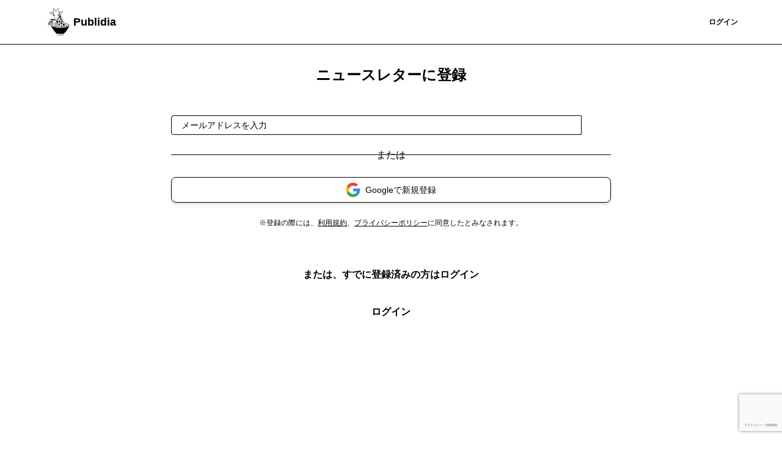

--- FILE ---
content_type: text/html; charset=UTF-8
request_url: https://ayohata.theletter.jp/auth/email/register?login_redirect_newsletter=https%3A%2F%2Fayohata.theletter.jp%2Fposts%2Ffb70a580-9144-11ec-99b4-d12ed958109e
body_size: 5007
content:
<!DOCTYPE html>
<html lang="ja">

<!-- Head -->
<head>
    <meta charset="utf-8">
    <meta http-equiv="X-UA-Compatible" content="IE=edge">
    <meta name="viewport"
        content="width=device-width, initial-scale=1.0, shrink-to-fit=no, minimum-scale=1.0, user-scalable=0">
    <meta name="format-detection" content="telephone=no">
    
    <meta name="csrf-token" content="YqPv6Zbiaahqh2lpYIbap707T37LT2dgbq6tAZ78">

    <title>登録ページ</title>
<meta name="description" content="theLetter (ザ・レター) は、プロ・専門家が使う、ストック型執筆プラットフォームです。熱心な読者、安定収益、企業とのつながりがストックし、執筆活動を持続可能にします。">
<link rel="canonical" href="https://ayohata.theletter.jp/auth/email/register"/>
<meta name="robots" content="noindex,nofollow">
    <meta name="twitter:card" content="summary" />
    <script type="application/ld+json">{"@context":"https://schema.org","@type":"WebPage","name":"theLetter | プロ向けストック型執筆プラットフォーム","description":"theLetter (ザ・レター) は、プロ・専門家が使う、ストック型執筆プラットフォームです。熱心な読者、安定収益、企業とのつながりがストックし、執筆活動を持続可能にします。","url":"https://ayohata.theletter.jp/auth/email/register?login_redirect_newsletter=https%3A%2F%2Fayohata.theletter.jp%2Fposts%2Ffb70a580-9144-11ec-99b4-d12ed958109e","image":"https://d2fuek8fvjoyvv.cloudfront.net/default/static/ogp.png"}</script>
    <meta property="og:title" content="theLetter | プロ向けストック型執筆プラットフォーム" />
<meta property="og:description" content="theLetter (ザ・レター) は、プロ・専門家が使う、ストック型執筆プラットフォームです。熱心な読者、安定収益、企業とのつながりがストックし、執筆活動を持続可能にします。" />
<meta property="og:url" content="https://ayohata.theletter.jp/auth/email/register" />
<meta property="og:image" content="https://d2fuek8fvjoyvv.cloudfront.net/default/static/ogp.png" />


    <link rel="shortcut icon" href="https://d2fuek8fvjoyvv.cloudfront.net/ayohata.theletter.jp/top_icon/HrRaLuf121eMMVPCVPQUHo050iLzk6Bwev9vmBgN.png">

    <script>
        window.dataLayer = window.dataLayer || [];
        dataLayer.push({
            'site_id': "59",
            'is_subscribe': '0',
        });
    </script>
    
    
    
            <!-- Google Tag Manager -->
        <script>
            (function(w, d, s, l, i) {
                w[l] = w[l] || [];
                w[l].push({
                    'gtm.start': new Date().getTime(),
                    event: 'gtm.js',
                });
                var f = d.getElementsByTagName(s)[0],
                    j = d.createElement(s),
                    dl = l != 'dataLayer' ? '&l=' + l : '';
                j.async = true;
                j.src =
                    'https://www.googletagmanager.com/gtm.js?id=' + i + dl +
                    '&gtm_auth=0dX8lAzXK6xvCWcaYfwwdw&gtm_preview=env-1&gtm_cookies_win=x';
                f.parentNode.insertBefore(j, f);
            })(window, document, 'script', 'dataLayer', 'GTM-T77HZKG');
        </script>
        <!-- End Google Tag Manager -->
    
    
    <script src="/js/micromodal.js?id=8f94fa1b794240a3d25c4c0ecd97775e"></script>

    <script src="https://ayohata.theletter.jp/js/app.js" defer></script>
    <script src="https://ayohata.theletter.jp/js/react/header-notification.js" defer></script>
    
    <link href="/css/tailwind.css?id=28edd263d0e922f936237adfd5560c77" rel="stylesheet">
    
    
</head>

<body>
            <!-- Google Tag Manager (noscript) -->
        <noscript>
            <iframe height="0"
                src="https://www.googletagmanager.com/ns.html?id=GTM-T77HZKG&gtm_auth=0dX8lAzXK6xvCWcaYfwwdw&gtm_preview=env-1&gtm_cookies_win=x"
                style="display:none;visibility:hidden" width="0"></iframe>
        </noscript>
        <!-- End Google Tag Manager (noscript) -->
    
    <div id="app">
        
        <!-- Header -->
                    <nav class="w-full border-b border-b-medium-emphasis bg-surface-primary">
    <div class="mx-auto flex items-center justify-between gap-2 px-6 py-3 lg:container">
        <a class="flex h-8 w-8 shrink-0 items-center rounded-sm lg:h-12 lg:w-12" href="/">
            <img src="https://d2fuek8fvjoyvv.cloudfront.net/ayohata.theletter.jp/top_icon/HrRaLuf121eMMVPCVPQUHo050iLzk6Bwev9vmBgN.png" alt="logo" loading="lazy">
        </a>
        <a href="/"
            class="heading-xs lg:heading-md line-clamp-1 text-high-emphasis">Publidia</a>
        <div class="flex flex-grow lg:w-auto lg:items-center">
            <div class="ml-auto flex items-center justify-end gap-4 lg:flex-grow">
                
                
                
                
                
                
                
                
                
                
                
                
                
                
                
                
                
                
                
                                    <a href="https://ayohata.theletter.jp/subscribe/r?login_redirect_newsletter=https%3A%2F%2Fayohata.theletter.jp%2Fauth%2Femail%2Fregister%3Flogin_redirect_newsletter%3Dhttps%253A%252F%252Fayohata.theletter.jp%252Fposts%252Ffb70a580-9144-11ec-99b4-d12ed958109e"
                        class="text-button-sm flex h-8 items-center justify-center whitespace-nowrap rounded bg-surface-accent-primary px-3 text-high-emphasis-inverse focus:outline-none lg:h-10 lg:px-4">
                        登録
                    </a>
                    <a href="https://theletter.jp/?login_redirect_newsletter=https://ayohata.theletter.jp/auth/email/register?login_redirect_newsletter=https%3A%2F%2Fayohata.theletter.jp%2Fposts%2Ffb70a580-9144-11ec-99b4-d12ed958109e&modal=login-modal"
                        class="text-button-sm text-surface-accent-primary flex items-center justify-center whitespace-nowrap">ログイン</a>
                            </div>
        </div>
    </div>
</nav>
        
        <!-- Alert -->
        
        
        
        
        
        
        
        
        <!-- Body -->
                    
            <main
                class="md: mx-auto my-6 min-h-screen px-6 sm:max-w-screen-sm md:my-8 md:max-w-screen-md">
                    <div class="mx-auto">
        <h1 class="text-center text-2xl font-bold">ニュースレターに登録</h1>
        <div class="mt-8 md:mt-12 md:flex md:justify-center">
            <form class='js-subscribe-form w-full' method="POST"
    action="https://ayohata.theletter.jp/auth/email/register">
    <input type="hidden" name="_token" value="YqPv6Zbiaahqh2lpYIbap707T37LT2dgbq6tAZ78">            <input hidden type="text" name="uuid" value="fb70a580-9144-11ec-99b4-d12ed958109e">
                <input hidden type="text" name="login_redirect_newsletter"
            value="https://ayohata.theletter.jp/posts/fb70a580-9144-11ec-99b4-d12ed958109e">
        <div class=" flex">
                    <input type="email" name="email" value="" id="email"
                class="body-sm-only-one-line box-border h-8 w-full flex-1 rounded-l border border-high-emphasis px-4 placeholder:text-placeholder focus:border focus:border-primary focus:outline-none focus:ring-0 lg:w-[320px]"
                placeholder="メールアドレスを入力" autocomplete="email" required />
                <button type=submit
            class="text-button-sm h-8 whitespace-nowrap rounded-r bg-surface-accent-primary px-3 py-1 text-high-emphasis-inverse focus:outline-none disabled:bg-surface-disable disabled:text-disable">
                            登録
                    </button>
    </div>
            <input type="hidden" id="g-recaptcha-response" name="g-recaptcha-response">
</form>
        </div>
                    <div after="または"
                class="mb-3 mt-8 overflow-visible border-t border-gray-300 text-center after:relative after:top-[-12px] after:inline-block after:bg-white after:px-8 after:text-base after:content-[attr(after)]">
            </div>
            <div class="flex items-center justify-center bg-gray-100">
                <button
                    class="text-gray-800 hover:bg-gray-200 flex w-full items-center justify-center rounded-lg border border-gray-300 bg-white px-6 py-2 text-sm font-medium shadow-md focus:outline-none focus:ring-2 focus:ring-gray-500 focus:ring-offset-2"
                    onClick="window.location.href='https://ayohata.theletter.jp/auth/google/redirect'">
                    <img src="https://ayohata.theletter.jp/static/images/common/google_icon.svg" alt="Google"
                        class="mr-2 h-6 w-6">
                    <span>Googleで新規登録</span>
                </button>
            </div>
                <div class="mt-4 text-center text-xs md:mt-6">※登録の際には、<a class="underline" target="_blank"
                href="https://lp.theletter.jp/terms-subscriber">利用規約</a>、<a class="underline"
                target="_blank" href="https://lp.theletter.jp/privacy">プライバシーポリシー</a>に同意したとみなされます。</div>
                    <div class="text-center">
                <p class="mt-8 font-bold md:mt-16">または、すでに登録済みの方はログイン</p>
                <div class="mt-4 md:mt-6">
                    <a href="https://theletter.jp/?login_redirect_newsletter=https://ayohata.theletter.jp/posts/fb70a580-9144-11ec-99b4-d12ed958109e&modal=login-modal"
                        target="_blank"
                        class="box-border inline-block rounded border border-transparent bg-gray-100 px-4 py-3 font-bold text-black focus:outline-none">
                        ログイン
                    </a>
                </div>
            </div>
            </div>
            </main>
        
        <div id="subscribe-modal" aria-hidden="true"
    class="modal fixed left-0 top-0 z-50 h-full w-full items-center justify-center transition">
    <div class="overlay absolute flex h-full w-full items-center justify-center bg-black bg-opacity-50"
        tabindex="-1" data-micromodal-close>
        <div class="max-w-xl flex-grow px-6 md:px-0">
            <div class="modal-content flex-grow divide-y divide-gray-300 rounded bg-gray-100"
                role="dialog" aria-modal="true">
                <div class="relative flex items-center justify-between px-4 py-3">
                    <p class="text-lg font-bold leading-normal">「Publidia」をメールで読みませんか？
                    </p>
                    <svg xmlns="http://www.w3.org/2000/svg" viewBox="0 0 48 48"
                        class="h-6 w-6 cursor-pointer stroke-current stroke-4 text-black"
                        data-micromodal-close>
                        <g id="icon">
                            <line class="cls-2" x1="12.13" y1="12.63" x2="36.13"
                                y2="36.13" />
                            <line class="cls-2" x1="12.38" y1="36.38" x2="35.88"
                                y2="12.38" />
                        </g>
                    </svg>
                </div>
                <div class="px-4 py-4 lg:py-6">
                    <div>
            <p class="">
                                    無料で「Publidia」をメールでお届けします。<br>
                    コンテンツを見逃さず、購読者限定記事も受け取れます。
                            </p>
            <form class='js-subscribe-form w-full' method="POST"
    action="https://ayohata.theletter.jp/auth/email/register">
    <input type="hidden" name="_token" value="YqPv6Zbiaahqh2lpYIbap707T37LT2dgbq6tAZ78">            <input hidden type="text" name="uuid" value="fb70a580-9144-11ec-99b4-d12ed958109e">
                <input hidden type="text" name="login_redirect_newsletter"
            value="https://ayohata.theletter.jp/posts/fb70a580-9144-11ec-99b4-d12ed958109e">
        <div class=" flex">
                    <input type="email" name="email" value="" id="email"
                class="body-sm-only-one-line box-border h-8 w-full flex-1 rounded-l border border-high-emphasis px-4 placeholder:text-placeholder focus:border focus:border-primary focus:outline-none focus:ring-0 lg:w-[320px]"
                placeholder="メールアドレスを入力" autocomplete="email" required />
                <button type=submit
            class="text-button-sm h-8 whitespace-nowrap rounded-r bg-surface-accent-primary px-3 py-1 text-high-emphasis-inverse focus:outline-none disabled:bg-surface-disable disabled:text-disable">
                            登録
                    </button>
    </div>
            <input type="hidden" id="g-recaptcha-response" name="g-recaptcha-response">
</form>

            
        </div>
                </div>
            </div>
        </div>
    </div>
</div>

<style>
    .modal {
        display: none;
    }

    .modal.is-open {
        display: block;
    }
</style>

        <!-- Footer -->
                    <footer class="w-full bg-surface-tertiary">
    <div class='mx-auto max-w-screen-lg p-6'>
        <div class="w-48">
            <a href="https://theletter.jp" target="_blank">
                <img class="" src="/static/footer_logo.svg">
            </a>
        </div>
        <div class="note-md-only-one-line mt-3 text-medium-emphasis">
            © 2026 Publidia
        </div>
        <div
            class="note-md-only-one-line mt-8 flex flex-col gap-3 text-medium-emphasis md:flex-row md:flex-wrap">
            <div class="">
                <a href="https://lp.theletter.jp/terms-partner" target="_blank"
                    class="">書き手利用規約</a>
            </div>
            <div class="">
                <a href="https://lp.theletter.jp/terms-subscriber" target="_blank"
                    class="">読み手利用規約</a>
            </div>
            <div class="">
                <a href="https://lp.theletter.jp/privacy" target="_blank"
                    class="">プライバシーポリシー</a>
            </div>
            <div class="">
                <a href="https://lp.theletter.jp/law" target="_blank"
                    class="">特定商取引法に基づく表示</a>
            </div>
            <div class="">
                <a href="https://docs.google.com/forms/d/e/1FAIpQLSf2pnmQbv-x77kGR8Gup-fJYhGgLu7LdmenqDAad4JZ1mOQAw/viewform?usp=sf_link"
                    class="" target="_blank">お問い合わせ</a>
            </div>
            <div class="">
                <a href="https://lp.theletter.jp/showcase" class=""
                    target="_blank">コラボ企業・掲載媒体募集</a>
            </div>
            <div class="">
                <a href="https://lp.theletter.jp/showcase" class=""
                    target="_blank">代理店の方はこちら</a>
            </div>
                            <div class="">
                    <a href="https://theletter.jp/?login_redirect_newsletter=https://ayohata.theletter.jp/auth/email/register?login_redirect_newsletter=https%3A%2F%2Fayohata.theletter.jp%2Fposts%2Ffb70a580-9144-11ec-99b4-d12ed958109e&modal=login-modal"
                        class="">ログイン</a>
                </div>
                    </div>
        <div class="note-md-only-one-line mt-4">
            reCAPTCHA
            <a href="https://policies.google.com/privacy">Privacy Policy</a> and
            <a href="https://policies.google.com/terms">Terms of Service</a> apply.
        </div>
    </div>
</footer>
            </div>
    <script src="/js/react-v2/dashboard/nav/index.js?id=7613365ad0024c88468724f16ebd94ab"></script>
            <script src="https://www.google.com/recaptcha/api.js?hl=ja&render=6Lev9fMoAAAAAMDe9n89AvZcT96zq7EGWUHG84ZH"></script>
    <script>
                window.noCaptcha = {
                    render: function(action, callback) {
                        grecaptcha.execute('6Lev9fMoAAAAAMDe9n89AvZcT96zq7EGWUHG84ZH', {action})
                              .then(callback);
                    }
                }
            </script>

    <script>
        var subscribeForms = document.querySelectorAll('.js-subscribe-form');
        subscribeForms.forEach(form => {
            // エラー表示用divがなければ追加
            if (!form.querySelector('.recaptcha-error')) {
                var errorDiv = document.createElement('div');
                errorDiv.className = 'recaptcha-error text-danger text-xs mt-2';
                errorDiv.style.display = 'none';
                form.appendChild(errorDiv);
            }
            form.addEventListener('submit', (event) => {
                event.preventDefault();
                // エラー表示をリセット
                var errorDiv = form.querySelector('.recaptcha-error');
                if (errorDiv) {
                    errorDiv.textContent = '';
                    errorDiv.style.display = 'none';
                }
                let submitButtons = form.querySelectorAll(
                    'button[type=submit],input[type=submit]');
                submitButtons.forEach(function(btn) {
                    btn.disabled = true;
                    setTimeout(function() {
                        btn.disabled = false;
                    }, 5000);
                });
                grecaptcha.ready(function() {
                    grecaptcha.execute('6Lev9fMoAAAAAMDe9n89AvZcT96zq7EGWUHG84ZH', {
                        action: 'submit'
                    }).then(function(token) {
                        //// submitするデータにtokenを追加
                        form.querySelector('#g-recaptcha-response')
                            .value = token;
                        form.submit();
                    }).catch(function(error) {
                        // フォーム下部にエラーメッセージを表示
                        var errorDiv = form.querySelector('.recaptcha-error');
                        if (errorDiv) {
                            errorDiv.textContent = 'reCAPTCHAの認証に失敗しました。時間をおいて再度お試しください。';
                            errorDiv.style.display = 'block';
                        }
                        // ボタンの無効化解除
                        let submitButtons = form.querySelectorAll('button[type=submit],input[type=submit]');
                        submitButtons.forEach(function(btn) {
                            btn.disabled = false;
                        });

                        throw new Error(`reCAPTCHAの認証に失敗-${error}`);
                    });
                });
            });
        })
    </script>
    <script src="https://ayohata.theletter.jp/js/block-multi-submit.js"></script>
</body>

</html>


--- FILE ---
content_type: text/html; charset=utf-8
request_url: https://www.google.com/recaptcha/api2/anchor?ar=1&k=6Lev9fMoAAAAAMDe9n89AvZcT96zq7EGWUHG84ZH&co=aHR0cHM6Ly9heW9oYXRhLnRoZWxldHRlci5qcDo0NDM.&hl=ja&v=9TiwnJFHeuIw_s0wSd3fiKfN&size=invisible&anchor-ms=20000&execute-ms=30000&cb=6wmtkmxb1ehu
body_size: 48320
content:
<!DOCTYPE HTML><html dir="ltr" lang="ja"><head><meta http-equiv="Content-Type" content="text/html; charset=UTF-8">
<meta http-equiv="X-UA-Compatible" content="IE=edge">
<title>reCAPTCHA</title>
<style type="text/css">
/* cyrillic-ext */
@font-face {
  font-family: 'Roboto';
  font-style: normal;
  font-weight: 400;
  font-stretch: 100%;
  src: url(//fonts.gstatic.com/s/roboto/v48/KFO7CnqEu92Fr1ME7kSn66aGLdTylUAMa3GUBHMdazTgWw.woff2) format('woff2');
  unicode-range: U+0460-052F, U+1C80-1C8A, U+20B4, U+2DE0-2DFF, U+A640-A69F, U+FE2E-FE2F;
}
/* cyrillic */
@font-face {
  font-family: 'Roboto';
  font-style: normal;
  font-weight: 400;
  font-stretch: 100%;
  src: url(//fonts.gstatic.com/s/roboto/v48/KFO7CnqEu92Fr1ME7kSn66aGLdTylUAMa3iUBHMdazTgWw.woff2) format('woff2');
  unicode-range: U+0301, U+0400-045F, U+0490-0491, U+04B0-04B1, U+2116;
}
/* greek-ext */
@font-face {
  font-family: 'Roboto';
  font-style: normal;
  font-weight: 400;
  font-stretch: 100%;
  src: url(//fonts.gstatic.com/s/roboto/v48/KFO7CnqEu92Fr1ME7kSn66aGLdTylUAMa3CUBHMdazTgWw.woff2) format('woff2');
  unicode-range: U+1F00-1FFF;
}
/* greek */
@font-face {
  font-family: 'Roboto';
  font-style: normal;
  font-weight: 400;
  font-stretch: 100%;
  src: url(//fonts.gstatic.com/s/roboto/v48/KFO7CnqEu92Fr1ME7kSn66aGLdTylUAMa3-UBHMdazTgWw.woff2) format('woff2');
  unicode-range: U+0370-0377, U+037A-037F, U+0384-038A, U+038C, U+038E-03A1, U+03A3-03FF;
}
/* math */
@font-face {
  font-family: 'Roboto';
  font-style: normal;
  font-weight: 400;
  font-stretch: 100%;
  src: url(//fonts.gstatic.com/s/roboto/v48/KFO7CnqEu92Fr1ME7kSn66aGLdTylUAMawCUBHMdazTgWw.woff2) format('woff2');
  unicode-range: U+0302-0303, U+0305, U+0307-0308, U+0310, U+0312, U+0315, U+031A, U+0326-0327, U+032C, U+032F-0330, U+0332-0333, U+0338, U+033A, U+0346, U+034D, U+0391-03A1, U+03A3-03A9, U+03B1-03C9, U+03D1, U+03D5-03D6, U+03F0-03F1, U+03F4-03F5, U+2016-2017, U+2034-2038, U+203C, U+2040, U+2043, U+2047, U+2050, U+2057, U+205F, U+2070-2071, U+2074-208E, U+2090-209C, U+20D0-20DC, U+20E1, U+20E5-20EF, U+2100-2112, U+2114-2115, U+2117-2121, U+2123-214F, U+2190, U+2192, U+2194-21AE, U+21B0-21E5, U+21F1-21F2, U+21F4-2211, U+2213-2214, U+2216-22FF, U+2308-230B, U+2310, U+2319, U+231C-2321, U+2336-237A, U+237C, U+2395, U+239B-23B7, U+23D0, U+23DC-23E1, U+2474-2475, U+25AF, U+25B3, U+25B7, U+25BD, U+25C1, U+25CA, U+25CC, U+25FB, U+266D-266F, U+27C0-27FF, U+2900-2AFF, U+2B0E-2B11, U+2B30-2B4C, U+2BFE, U+3030, U+FF5B, U+FF5D, U+1D400-1D7FF, U+1EE00-1EEFF;
}
/* symbols */
@font-face {
  font-family: 'Roboto';
  font-style: normal;
  font-weight: 400;
  font-stretch: 100%;
  src: url(//fonts.gstatic.com/s/roboto/v48/KFO7CnqEu92Fr1ME7kSn66aGLdTylUAMaxKUBHMdazTgWw.woff2) format('woff2');
  unicode-range: U+0001-000C, U+000E-001F, U+007F-009F, U+20DD-20E0, U+20E2-20E4, U+2150-218F, U+2190, U+2192, U+2194-2199, U+21AF, U+21E6-21F0, U+21F3, U+2218-2219, U+2299, U+22C4-22C6, U+2300-243F, U+2440-244A, U+2460-24FF, U+25A0-27BF, U+2800-28FF, U+2921-2922, U+2981, U+29BF, U+29EB, U+2B00-2BFF, U+4DC0-4DFF, U+FFF9-FFFB, U+10140-1018E, U+10190-1019C, U+101A0, U+101D0-101FD, U+102E0-102FB, U+10E60-10E7E, U+1D2C0-1D2D3, U+1D2E0-1D37F, U+1F000-1F0FF, U+1F100-1F1AD, U+1F1E6-1F1FF, U+1F30D-1F30F, U+1F315, U+1F31C, U+1F31E, U+1F320-1F32C, U+1F336, U+1F378, U+1F37D, U+1F382, U+1F393-1F39F, U+1F3A7-1F3A8, U+1F3AC-1F3AF, U+1F3C2, U+1F3C4-1F3C6, U+1F3CA-1F3CE, U+1F3D4-1F3E0, U+1F3ED, U+1F3F1-1F3F3, U+1F3F5-1F3F7, U+1F408, U+1F415, U+1F41F, U+1F426, U+1F43F, U+1F441-1F442, U+1F444, U+1F446-1F449, U+1F44C-1F44E, U+1F453, U+1F46A, U+1F47D, U+1F4A3, U+1F4B0, U+1F4B3, U+1F4B9, U+1F4BB, U+1F4BF, U+1F4C8-1F4CB, U+1F4D6, U+1F4DA, U+1F4DF, U+1F4E3-1F4E6, U+1F4EA-1F4ED, U+1F4F7, U+1F4F9-1F4FB, U+1F4FD-1F4FE, U+1F503, U+1F507-1F50B, U+1F50D, U+1F512-1F513, U+1F53E-1F54A, U+1F54F-1F5FA, U+1F610, U+1F650-1F67F, U+1F687, U+1F68D, U+1F691, U+1F694, U+1F698, U+1F6AD, U+1F6B2, U+1F6B9-1F6BA, U+1F6BC, U+1F6C6-1F6CF, U+1F6D3-1F6D7, U+1F6E0-1F6EA, U+1F6F0-1F6F3, U+1F6F7-1F6FC, U+1F700-1F7FF, U+1F800-1F80B, U+1F810-1F847, U+1F850-1F859, U+1F860-1F887, U+1F890-1F8AD, U+1F8B0-1F8BB, U+1F8C0-1F8C1, U+1F900-1F90B, U+1F93B, U+1F946, U+1F984, U+1F996, U+1F9E9, U+1FA00-1FA6F, U+1FA70-1FA7C, U+1FA80-1FA89, U+1FA8F-1FAC6, U+1FACE-1FADC, U+1FADF-1FAE9, U+1FAF0-1FAF8, U+1FB00-1FBFF;
}
/* vietnamese */
@font-face {
  font-family: 'Roboto';
  font-style: normal;
  font-weight: 400;
  font-stretch: 100%;
  src: url(//fonts.gstatic.com/s/roboto/v48/KFO7CnqEu92Fr1ME7kSn66aGLdTylUAMa3OUBHMdazTgWw.woff2) format('woff2');
  unicode-range: U+0102-0103, U+0110-0111, U+0128-0129, U+0168-0169, U+01A0-01A1, U+01AF-01B0, U+0300-0301, U+0303-0304, U+0308-0309, U+0323, U+0329, U+1EA0-1EF9, U+20AB;
}
/* latin-ext */
@font-face {
  font-family: 'Roboto';
  font-style: normal;
  font-weight: 400;
  font-stretch: 100%;
  src: url(//fonts.gstatic.com/s/roboto/v48/KFO7CnqEu92Fr1ME7kSn66aGLdTylUAMa3KUBHMdazTgWw.woff2) format('woff2');
  unicode-range: U+0100-02BA, U+02BD-02C5, U+02C7-02CC, U+02CE-02D7, U+02DD-02FF, U+0304, U+0308, U+0329, U+1D00-1DBF, U+1E00-1E9F, U+1EF2-1EFF, U+2020, U+20A0-20AB, U+20AD-20C0, U+2113, U+2C60-2C7F, U+A720-A7FF;
}
/* latin */
@font-face {
  font-family: 'Roboto';
  font-style: normal;
  font-weight: 400;
  font-stretch: 100%;
  src: url(//fonts.gstatic.com/s/roboto/v48/KFO7CnqEu92Fr1ME7kSn66aGLdTylUAMa3yUBHMdazQ.woff2) format('woff2');
  unicode-range: U+0000-00FF, U+0131, U+0152-0153, U+02BB-02BC, U+02C6, U+02DA, U+02DC, U+0304, U+0308, U+0329, U+2000-206F, U+20AC, U+2122, U+2191, U+2193, U+2212, U+2215, U+FEFF, U+FFFD;
}
/* cyrillic-ext */
@font-face {
  font-family: 'Roboto';
  font-style: normal;
  font-weight: 500;
  font-stretch: 100%;
  src: url(//fonts.gstatic.com/s/roboto/v48/KFO7CnqEu92Fr1ME7kSn66aGLdTylUAMa3GUBHMdazTgWw.woff2) format('woff2');
  unicode-range: U+0460-052F, U+1C80-1C8A, U+20B4, U+2DE0-2DFF, U+A640-A69F, U+FE2E-FE2F;
}
/* cyrillic */
@font-face {
  font-family: 'Roboto';
  font-style: normal;
  font-weight: 500;
  font-stretch: 100%;
  src: url(//fonts.gstatic.com/s/roboto/v48/KFO7CnqEu92Fr1ME7kSn66aGLdTylUAMa3iUBHMdazTgWw.woff2) format('woff2');
  unicode-range: U+0301, U+0400-045F, U+0490-0491, U+04B0-04B1, U+2116;
}
/* greek-ext */
@font-face {
  font-family: 'Roboto';
  font-style: normal;
  font-weight: 500;
  font-stretch: 100%;
  src: url(//fonts.gstatic.com/s/roboto/v48/KFO7CnqEu92Fr1ME7kSn66aGLdTylUAMa3CUBHMdazTgWw.woff2) format('woff2');
  unicode-range: U+1F00-1FFF;
}
/* greek */
@font-face {
  font-family: 'Roboto';
  font-style: normal;
  font-weight: 500;
  font-stretch: 100%;
  src: url(//fonts.gstatic.com/s/roboto/v48/KFO7CnqEu92Fr1ME7kSn66aGLdTylUAMa3-UBHMdazTgWw.woff2) format('woff2');
  unicode-range: U+0370-0377, U+037A-037F, U+0384-038A, U+038C, U+038E-03A1, U+03A3-03FF;
}
/* math */
@font-face {
  font-family: 'Roboto';
  font-style: normal;
  font-weight: 500;
  font-stretch: 100%;
  src: url(//fonts.gstatic.com/s/roboto/v48/KFO7CnqEu92Fr1ME7kSn66aGLdTylUAMawCUBHMdazTgWw.woff2) format('woff2');
  unicode-range: U+0302-0303, U+0305, U+0307-0308, U+0310, U+0312, U+0315, U+031A, U+0326-0327, U+032C, U+032F-0330, U+0332-0333, U+0338, U+033A, U+0346, U+034D, U+0391-03A1, U+03A3-03A9, U+03B1-03C9, U+03D1, U+03D5-03D6, U+03F0-03F1, U+03F4-03F5, U+2016-2017, U+2034-2038, U+203C, U+2040, U+2043, U+2047, U+2050, U+2057, U+205F, U+2070-2071, U+2074-208E, U+2090-209C, U+20D0-20DC, U+20E1, U+20E5-20EF, U+2100-2112, U+2114-2115, U+2117-2121, U+2123-214F, U+2190, U+2192, U+2194-21AE, U+21B0-21E5, U+21F1-21F2, U+21F4-2211, U+2213-2214, U+2216-22FF, U+2308-230B, U+2310, U+2319, U+231C-2321, U+2336-237A, U+237C, U+2395, U+239B-23B7, U+23D0, U+23DC-23E1, U+2474-2475, U+25AF, U+25B3, U+25B7, U+25BD, U+25C1, U+25CA, U+25CC, U+25FB, U+266D-266F, U+27C0-27FF, U+2900-2AFF, U+2B0E-2B11, U+2B30-2B4C, U+2BFE, U+3030, U+FF5B, U+FF5D, U+1D400-1D7FF, U+1EE00-1EEFF;
}
/* symbols */
@font-face {
  font-family: 'Roboto';
  font-style: normal;
  font-weight: 500;
  font-stretch: 100%;
  src: url(//fonts.gstatic.com/s/roboto/v48/KFO7CnqEu92Fr1ME7kSn66aGLdTylUAMaxKUBHMdazTgWw.woff2) format('woff2');
  unicode-range: U+0001-000C, U+000E-001F, U+007F-009F, U+20DD-20E0, U+20E2-20E4, U+2150-218F, U+2190, U+2192, U+2194-2199, U+21AF, U+21E6-21F0, U+21F3, U+2218-2219, U+2299, U+22C4-22C6, U+2300-243F, U+2440-244A, U+2460-24FF, U+25A0-27BF, U+2800-28FF, U+2921-2922, U+2981, U+29BF, U+29EB, U+2B00-2BFF, U+4DC0-4DFF, U+FFF9-FFFB, U+10140-1018E, U+10190-1019C, U+101A0, U+101D0-101FD, U+102E0-102FB, U+10E60-10E7E, U+1D2C0-1D2D3, U+1D2E0-1D37F, U+1F000-1F0FF, U+1F100-1F1AD, U+1F1E6-1F1FF, U+1F30D-1F30F, U+1F315, U+1F31C, U+1F31E, U+1F320-1F32C, U+1F336, U+1F378, U+1F37D, U+1F382, U+1F393-1F39F, U+1F3A7-1F3A8, U+1F3AC-1F3AF, U+1F3C2, U+1F3C4-1F3C6, U+1F3CA-1F3CE, U+1F3D4-1F3E0, U+1F3ED, U+1F3F1-1F3F3, U+1F3F5-1F3F7, U+1F408, U+1F415, U+1F41F, U+1F426, U+1F43F, U+1F441-1F442, U+1F444, U+1F446-1F449, U+1F44C-1F44E, U+1F453, U+1F46A, U+1F47D, U+1F4A3, U+1F4B0, U+1F4B3, U+1F4B9, U+1F4BB, U+1F4BF, U+1F4C8-1F4CB, U+1F4D6, U+1F4DA, U+1F4DF, U+1F4E3-1F4E6, U+1F4EA-1F4ED, U+1F4F7, U+1F4F9-1F4FB, U+1F4FD-1F4FE, U+1F503, U+1F507-1F50B, U+1F50D, U+1F512-1F513, U+1F53E-1F54A, U+1F54F-1F5FA, U+1F610, U+1F650-1F67F, U+1F687, U+1F68D, U+1F691, U+1F694, U+1F698, U+1F6AD, U+1F6B2, U+1F6B9-1F6BA, U+1F6BC, U+1F6C6-1F6CF, U+1F6D3-1F6D7, U+1F6E0-1F6EA, U+1F6F0-1F6F3, U+1F6F7-1F6FC, U+1F700-1F7FF, U+1F800-1F80B, U+1F810-1F847, U+1F850-1F859, U+1F860-1F887, U+1F890-1F8AD, U+1F8B0-1F8BB, U+1F8C0-1F8C1, U+1F900-1F90B, U+1F93B, U+1F946, U+1F984, U+1F996, U+1F9E9, U+1FA00-1FA6F, U+1FA70-1FA7C, U+1FA80-1FA89, U+1FA8F-1FAC6, U+1FACE-1FADC, U+1FADF-1FAE9, U+1FAF0-1FAF8, U+1FB00-1FBFF;
}
/* vietnamese */
@font-face {
  font-family: 'Roboto';
  font-style: normal;
  font-weight: 500;
  font-stretch: 100%;
  src: url(//fonts.gstatic.com/s/roboto/v48/KFO7CnqEu92Fr1ME7kSn66aGLdTylUAMa3OUBHMdazTgWw.woff2) format('woff2');
  unicode-range: U+0102-0103, U+0110-0111, U+0128-0129, U+0168-0169, U+01A0-01A1, U+01AF-01B0, U+0300-0301, U+0303-0304, U+0308-0309, U+0323, U+0329, U+1EA0-1EF9, U+20AB;
}
/* latin-ext */
@font-face {
  font-family: 'Roboto';
  font-style: normal;
  font-weight: 500;
  font-stretch: 100%;
  src: url(//fonts.gstatic.com/s/roboto/v48/KFO7CnqEu92Fr1ME7kSn66aGLdTylUAMa3KUBHMdazTgWw.woff2) format('woff2');
  unicode-range: U+0100-02BA, U+02BD-02C5, U+02C7-02CC, U+02CE-02D7, U+02DD-02FF, U+0304, U+0308, U+0329, U+1D00-1DBF, U+1E00-1E9F, U+1EF2-1EFF, U+2020, U+20A0-20AB, U+20AD-20C0, U+2113, U+2C60-2C7F, U+A720-A7FF;
}
/* latin */
@font-face {
  font-family: 'Roboto';
  font-style: normal;
  font-weight: 500;
  font-stretch: 100%;
  src: url(//fonts.gstatic.com/s/roboto/v48/KFO7CnqEu92Fr1ME7kSn66aGLdTylUAMa3yUBHMdazQ.woff2) format('woff2');
  unicode-range: U+0000-00FF, U+0131, U+0152-0153, U+02BB-02BC, U+02C6, U+02DA, U+02DC, U+0304, U+0308, U+0329, U+2000-206F, U+20AC, U+2122, U+2191, U+2193, U+2212, U+2215, U+FEFF, U+FFFD;
}
/* cyrillic-ext */
@font-face {
  font-family: 'Roboto';
  font-style: normal;
  font-weight: 900;
  font-stretch: 100%;
  src: url(//fonts.gstatic.com/s/roboto/v48/KFO7CnqEu92Fr1ME7kSn66aGLdTylUAMa3GUBHMdazTgWw.woff2) format('woff2');
  unicode-range: U+0460-052F, U+1C80-1C8A, U+20B4, U+2DE0-2DFF, U+A640-A69F, U+FE2E-FE2F;
}
/* cyrillic */
@font-face {
  font-family: 'Roboto';
  font-style: normal;
  font-weight: 900;
  font-stretch: 100%;
  src: url(//fonts.gstatic.com/s/roboto/v48/KFO7CnqEu92Fr1ME7kSn66aGLdTylUAMa3iUBHMdazTgWw.woff2) format('woff2');
  unicode-range: U+0301, U+0400-045F, U+0490-0491, U+04B0-04B1, U+2116;
}
/* greek-ext */
@font-face {
  font-family: 'Roboto';
  font-style: normal;
  font-weight: 900;
  font-stretch: 100%;
  src: url(//fonts.gstatic.com/s/roboto/v48/KFO7CnqEu92Fr1ME7kSn66aGLdTylUAMa3CUBHMdazTgWw.woff2) format('woff2');
  unicode-range: U+1F00-1FFF;
}
/* greek */
@font-face {
  font-family: 'Roboto';
  font-style: normal;
  font-weight: 900;
  font-stretch: 100%;
  src: url(//fonts.gstatic.com/s/roboto/v48/KFO7CnqEu92Fr1ME7kSn66aGLdTylUAMa3-UBHMdazTgWw.woff2) format('woff2');
  unicode-range: U+0370-0377, U+037A-037F, U+0384-038A, U+038C, U+038E-03A1, U+03A3-03FF;
}
/* math */
@font-face {
  font-family: 'Roboto';
  font-style: normal;
  font-weight: 900;
  font-stretch: 100%;
  src: url(//fonts.gstatic.com/s/roboto/v48/KFO7CnqEu92Fr1ME7kSn66aGLdTylUAMawCUBHMdazTgWw.woff2) format('woff2');
  unicode-range: U+0302-0303, U+0305, U+0307-0308, U+0310, U+0312, U+0315, U+031A, U+0326-0327, U+032C, U+032F-0330, U+0332-0333, U+0338, U+033A, U+0346, U+034D, U+0391-03A1, U+03A3-03A9, U+03B1-03C9, U+03D1, U+03D5-03D6, U+03F0-03F1, U+03F4-03F5, U+2016-2017, U+2034-2038, U+203C, U+2040, U+2043, U+2047, U+2050, U+2057, U+205F, U+2070-2071, U+2074-208E, U+2090-209C, U+20D0-20DC, U+20E1, U+20E5-20EF, U+2100-2112, U+2114-2115, U+2117-2121, U+2123-214F, U+2190, U+2192, U+2194-21AE, U+21B0-21E5, U+21F1-21F2, U+21F4-2211, U+2213-2214, U+2216-22FF, U+2308-230B, U+2310, U+2319, U+231C-2321, U+2336-237A, U+237C, U+2395, U+239B-23B7, U+23D0, U+23DC-23E1, U+2474-2475, U+25AF, U+25B3, U+25B7, U+25BD, U+25C1, U+25CA, U+25CC, U+25FB, U+266D-266F, U+27C0-27FF, U+2900-2AFF, U+2B0E-2B11, U+2B30-2B4C, U+2BFE, U+3030, U+FF5B, U+FF5D, U+1D400-1D7FF, U+1EE00-1EEFF;
}
/* symbols */
@font-face {
  font-family: 'Roboto';
  font-style: normal;
  font-weight: 900;
  font-stretch: 100%;
  src: url(//fonts.gstatic.com/s/roboto/v48/KFO7CnqEu92Fr1ME7kSn66aGLdTylUAMaxKUBHMdazTgWw.woff2) format('woff2');
  unicode-range: U+0001-000C, U+000E-001F, U+007F-009F, U+20DD-20E0, U+20E2-20E4, U+2150-218F, U+2190, U+2192, U+2194-2199, U+21AF, U+21E6-21F0, U+21F3, U+2218-2219, U+2299, U+22C4-22C6, U+2300-243F, U+2440-244A, U+2460-24FF, U+25A0-27BF, U+2800-28FF, U+2921-2922, U+2981, U+29BF, U+29EB, U+2B00-2BFF, U+4DC0-4DFF, U+FFF9-FFFB, U+10140-1018E, U+10190-1019C, U+101A0, U+101D0-101FD, U+102E0-102FB, U+10E60-10E7E, U+1D2C0-1D2D3, U+1D2E0-1D37F, U+1F000-1F0FF, U+1F100-1F1AD, U+1F1E6-1F1FF, U+1F30D-1F30F, U+1F315, U+1F31C, U+1F31E, U+1F320-1F32C, U+1F336, U+1F378, U+1F37D, U+1F382, U+1F393-1F39F, U+1F3A7-1F3A8, U+1F3AC-1F3AF, U+1F3C2, U+1F3C4-1F3C6, U+1F3CA-1F3CE, U+1F3D4-1F3E0, U+1F3ED, U+1F3F1-1F3F3, U+1F3F5-1F3F7, U+1F408, U+1F415, U+1F41F, U+1F426, U+1F43F, U+1F441-1F442, U+1F444, U+1F446-1F449, U+1F44C-1F44E, U+1F453, U+1F46A, U+1F47D, U+1F4A3, U+1F4B0, U+1F4B3, U+1F4B9, U+1F4BB, U+1F4BF, U+1F4C8-1F4CB, U+1F4D6, U+1F4DA, U+1F4DF, U+1F4E3-1F4E6, U+1F4EA-1F4ED, U+1F4F7, U+1F4F9-1F4FB, U+1F4FD-1F4FE, U+1F503, U+1F507-1F50B, U+1F50D, U+1F512-1F513, U+1F53E-1F54A, U+1F54F-1F5FA, U+1F610, U+1F650-1F67F, U+1F687, U+1F68D, U+1F691, U+1F694, U+1F698, U+1F6AD, U+1F6B2, U+1F6B9-1F6BA, U+1F6BC, U+1F6C6-1F6CF, U+1F6D3-1F6D7, U+1F6E0-1F6EA, U+1F6F0-1F6F3, U+1F6F7-1F6FC, U+1F700-1F7FF, U+1F800-1F80B, U+1F810-1F847, U+1F850-1F859, U+1F860-1F887, U+1F890-1F8AD, U+1F8B0-1F8BB, U+1F8C0-1F8C1, U+1F900-1F90B, U+1F93B, U+1F946, U+1F984, U+1F996, U+1F9E9, U+1FA00-1FA6F, U+1FA70-1FA7C, U+1FA80-1FA89, U+1FA8F-1FAC6, U+1FACE-1FADC, U+1FADF-1FAE9, U+1FAF0-1FAF8, U+1FB00-1FBFF;
}
/* vietnamese */
@font-face {
  font-family: 'Roboto';
  font-style: normal;
  font-weight: 900;
  font-stretch: 100%;
  src: url(//fonts.gstatic.com/s/roboto/v48/KFO7CnqEu92Fr1ME7kSn66aGLdTylUAMa3OUBHMdazTgWw.woff2) format('woff2');
  unicode-range: U+0102-0103, U+0110-0111, U+0128-0129, U+0168-0169, U+01A0-01A1, U+01AF-01B0, U+0300-0301, U+0303-0304, U+0308-0309, U+0323, U+0329, U+1EA0-1EF9, U+20AB;
}
/* latin-ext */
@font-face {
  font-family: 'Roboto';
  font-style: normal;
  font-weight: 900;
  font-stretch: 100%;
  src: url(//fonts.gstatic.com/s/roboto/v48/KFO7CnqEu92Fr1ME7kSn66aGLdTylUAMa3KUBHMdazTgWw.woff2) format('woff2');
  unicode-range: U+0100-02BA, U+02BD-02C5, U+02C7-02CC, U+02CE-02D7, U+02DD-02FF, U+0304, U+0308, U+0329, U+1D00-1DBF, U+1E00-1E9F, U+1EF2-1EFF, U+2020, U+20A0-20AB, U+20AD-20C0, U+2113, U+2C60-2C7F, U+A720-A7FF;
}
/* latin */
@font-face {
  font-family: 'Roboto';
  font-style: normal;
  font-weight: 900;
  font-stretch: 100%;
  src: url(//fonts.gstatic.com/s/roboto/v48/KFO7CnqEu92Fr1ME7kSn66aGLdTylUAMa3yUBHMdazQ.woff2) format('woff2');
  unicode-range: U+0000-00FF, U+0131, U+0152-0153, U+02BB-02BC, U+02C6, U+02DA, U+02DC, U+0304, U+0308, U+0329, U+2000-206F, U+20AC, U+2122, U+2191, U+2193, U+2212, U+2215, U+FEFF, U+FFFD;
}

</style>
<link rel="stylesheet" type="text/css" href="https://www.gstatic.com/recaptcha/releases/9TiwnJFHeuIw_s0wSd3fiKfN/styles__ltr.css">
<script nonce="0u1U-QnFQ67atGyhq9Vncw" type="text/javascript">window['__recaptcha_api'] = 'https://www.google.com/recaptcha/api2/';</script>
<script type="text/javascript" src="https://www.gstatic.com/recaptcha/releases/9TiwnJFHeuIw_s0wSd3fiKfN/recaptcha__ja.js" nonce="0u1U-QnFQ67atGyhq9Vncw">
      
    </script></head>
<body><div id="rc-anchor-alert" class="rc-anchor-alert"></div>
<input type="hidden" id="recaptcha-token" value="[base64]">
<script type="text/javascript" nonce="0u1U-QnFQ67atGyhq9Vncw">
      recaptcha.anchor.Main.init("[\x22ainput\x22,[\x22bgdata\x22,\x22\x22,\[base64]/[base64]/bmV3IFpbdF0obVswXSk6Sz09Mj9uZXcgWlt0XShtWzBdLG1bMV0pOks9PTM/bmV3IFpbdF0obVswXSxtWzFdLG1bMl0pOks9PTQ/[base64]/[base64]/[base64]/[base64]/[base64]/[base64]/[base64]/[base64]/[base64]/[base64]/[base64]/[base64]/[base64]/[base64]\\u003d\\u003d\x22,\[base64]\x22,\x22ZcOPTcOQwqtgw7rDiyoGw67DkcKtSCXCvsKkw6p2wq7Ct8KRFcOEYXPCvinDoS/Co2vCiCTDoX5AwrRWwo3DsMOLw7kuwpQpIcOILCVCw6PCicOaw6HDsGdxw54Rw6HCuMO4w41+U0XCvMKZV8OAw5EGw6jClcKpLcKLL3tUw4kNLHMtw5rDsXbDgATCgsKPw4IuJlnDuMKYJ8OqwoduN0LDu8KuMsK2w53CosO7ZsKHBjMyZcOaJAwMwq/[base64]/[base64]/Ds8OEw6x9ecKxJwZ5asOVEjHDpwIRw7kKMcOxAcOywqtUejk0WsKKCD/[base64]/[base64]/CnA1AwrrCgsKUH8KswoMdw6kPOcOjJz3Di8KcJ8K5YQVHwqvChcKoBMK5w7QIwqpXSzJDw7bDlgIsF8KtdMKFT2kXw641wrzCksOIGsObw7lHFcKyIMKpQjtxw5/CmMKGWsKsCMKmf8O9asO6QcKbFHYxOMKiwopSw7LCjMOGw5Z/FivCnsO8w73Chhp4MDcWwqbCk34ZwrvDrEHDqsKzwqgpTjPCjcKOESjDnsO1dGPCtC3CunNjQ8KbwpLDncO1wohVB8KUcMKXwqgRwq3CrWRdSsOhd8O8eAEHw57Dn0J8wr0DPsKAcMObMXTDn1EBHcOQwp/Ctw3Cm8OFRMOidEcBNUoCw4VjBi/DhEERw7vDp2zCh2dPNg/[base64]/V8O2w5PCgcKpZcOlwrbDocKRw6nChiJWw616wqR1w4oGwqzCqmw0w59yCXDDvsOCRwnDqx7Du8O4HcOVw5Bww5QeIsObwoLDlMKUKFjCr2cNHSvDlUJzwqcww6LDlmksLnDDnnUlGMO+fmI/[base64]/DjcKXwrjCk0VlwpDDm14kDzFEI8OtwrPCoE3CvxUZwpTDkjcia3gIJcOJGVXCjsK2wqLDscKuT2TDkxJEPcKRwqwFV1jCpMKEwrh7HlYIWsO9w67DjgjDgMOQwoEmUDfCvnR+w4NYwp5ALMOUBjrDnmfDnsO+wpA3w6RXMS/Dm8KFT1XDksOEw5fCg8KmSgttIcKfwobDsEw2dlYPwoc8EU3DrVXCugt2f8OOw6cLw5HCtlPDgH7CgRfDvGbCsnTDjMKTWcK2ZQgjw6IuMQ1Kw50Gw7EJIsKvPiM/RWMXPDcXwozCm0LDgSTCtMO4w4cNwo4Kw5XDjsKow6l8bsOOwqnDmMOmKwzCu0XCv8Kewq80woMuw5QdGUzCk0Jtw7gOexHCmsOnPMOffF/CmEseB8KFwrcVZUUCNcOgw6TCsg0KwqLDusKtw77DhMOHPQRDYsKJwoLCr8ORQ33CvMOew6zClgvCtMOuw7vCmsKmwrZtGmjCoMKUdcOgUHjCh8KIwoPCrhsqwpzDh34IwqzCjT4cwqvCvsKTwqxWw6YxwrLDisKPZsOgwoDDkBNlwowvw7Vnwp/DvMKzw4NKw7cpE8OwGiXDv1nDnsK8w7smw4YNw6M5wognfx97EsK2HMKNwoEsGHvDgwjDssOgS1IVAsKJGmx+w58Ew5PDrMOOw6nCvsKBDMKBVMOVD3HDhMKwKsKtw7PDn8OtKcOxw7/Ct0jDpTXDgQjDrykVe8OvAMOjRmDDmcOBLAQnw53CuzjDjWQJwp3DksKIw6MIwojCnMOEOcK/PMKkCMOWw6MrJ3/Cml9HOCrCsMOnUj1CGcOZwqc9wo0DY8OXw7Zqw4t2wpZOUcO8HMKuw59aVCU/[base64]/DtG3DjV/Cv8O3wqDCgAd4UsKBwqfCoA7CtkrDvcKfwrbDh8Oeb295HFLDr1c/aD8eA8O2wrPCqVBoaQxTcTrChcK4TsOtJsO6I8KnB8OLwppDEiHDi8OgR3DDuMKVwoImacOYw5VYwo/[base64]/CnEEEwpsQwqnDkw9/w4oMwq7CtsOadnbDm1tzXcOlEMKOwo/[base64]/[base64]/Cn8K/Ny7Dt8KAwpQ1wrjDkkwLw45nG04WUkvCpHLCgVA+wqELdMOxDikxw7jCvcO5wqDDpmUjNMOYw5dnS1A1woTCnMKqwqTDusKewpvCrsOVwoHCpsKQVGcywq/[base64]/CjU5OG8OXc8OUwo4Ew4o3wq02JwXCncO9cQXDpsO3b8Kkw68Sw4M4DMOTw6/CqMOcwp3DsQzDjsKWwpHCmsK4amfCqXY3KMOGwpbDj8KUwoReIT0RezLCtjlgwqPCkHgtwo7ChMOrw4LDocKbwovDhhTCrcOew5HCuXbCrWDDk8K+LDIKwqpjETfCvcOew67DrUHDjFDDksObEjZewr0uw5QcQgAxYnw/czFtAMKvBsOeL8KhwpXCoSjCnsOQw50EbQdTe1PCkWo4w4jChcORw5LDpFl8wrbDtgI8w6TCuhwww58BdsOUwqsoY8Kvw71oGQEhw4XDpTVrB3M3esK6w4J7ZjwCPMK7TxbDkcKJGlDCi8KrFMOFOnTCn8KTw7dWEMKBw6ZCwoDDqW5Fw7HCuTzDpnLChcOCw7/[base64]/CjsOZw4ASwp/Dl8ORbcKnw6BWwq/CnQEaBcO1w6M2w4XCin7CkGnDhxw+wpEIS1jCmnLDqyw2wpLDucOMZC5hw7FOOFvCscOXw6jCoSLDpz/[base64]/DlsKUOBfDhFF3QMOvwrLCuMOfw4jDpsO5w7t5w5fDisKVwplMw5PDpMOQwoHCpsO3Qxc5w57ChcOxw5fCmDESOQwww5HDnMOxJ3/DtSDDm8O3TmLCgsOeYsKewoDDuMOXw4rCvcKWwp9kwpcbwrNSw6DDgUvCi0DDrnPDlcK5w57DiAhZwpRcZcKXOsKJB8OWwqfCmMKBWcKwwqloblcnesOmFsKRw4EZwoYcTcKVwodYaiNEwo1tZsO0w6oDwoTDllBqXxzDoMOMwrTCvMOnJg3CisOxwpMIwr49w6x/OcO6XURcOcOGcMKgHsOBCBrCrEhhw4zDkWlVw450wpUlw4/Cp2wIFsO5wpbDoEUhwpvCrBLCj8KgNFDDhMOFEWNgcXNLDMOLwpfDmnPCgcOKw5/Dp1vDl8OjFw/DhRIRwrthw4M2worCiMK1w5s6QcKGGg/CgA3DuQ3CnELDr2UZw7nCj8KGNCQ6w5cnQ8KuwpUUW8OnGFBXTsOuAcOwasOXwpTCokzCq1wwJsO4GUrCo8KcwrrDuHJAwp58CcO0G8Oiw7/ChTBQw43DvlpBw6zCtMKSwpDDuMOWwp/CqH7DpS5RwoDCnSPCvcOQJmcxw5nDicOOJSHCvMKAw5UAD1vDmHnCosKRwqjClVUPw7HCszrCisOCw5ROwrQew7/DtjlbBcKpw5TDvHo/N8KQZcOrCQ/DhcKgZijCj8ONw4M7w5pTJRTDmcODwqF6FMO4wrwvOMOoFMOrb8OKPyoBw4k9wqcZw5PCjUrCqjTDo8KYw4jDssKzC8OUw6TCqAfCisOjecKBD1QbCH8CJsOBwpDCmjMHw7nDmnrCrg3CiTR/wqHCscK9w6huElggw47CjW7DksKVPVkxw7AZfsKfw7powpFcw5jCkGHDrkJ6w7UbwrgZwo/DicKVwo3DhcKow7sEBsK1w6nDnwbDo8ONcXvClmnCucOBHATDl8KFWXjCnsOZwpEwTg4ewqrDtEBrUcKpecOvwoHCmR/CpMKlVcOOwrzDghVTWgfDnS/CosKcwrtyworCjcOmwp7CqDvDhMKswoPCtRgLwqHCoE/Dr8KYAgQLK0XDtMOSVXrDlcKFw6Fzw4/[base64]/w5ZiworCuWvCill+w7vDsjYfDkjCqXRrwqvCgxTDv23DpsKge1Mfw4bCoT7DkFXDg8Oww6vDnMOcw783wrpCMBTDlkhjw5bCocKdCsKpwonCvMKmwqACI8KaAcOgwoZHw4M/VSM3HiHDkcOaw4/DogfCjVTCqErDl3UDXkUSagHCscKVMUM8wrTCmcKowqAkGMOpwrZkdSnCrBodw5bChcOvw6HDolYhThDCiy1kwrkXFcOcwrTCpRDDvcOQw4Uuwrwfw4Fow40Bwq7Co8O+w7vCvMKcd8Khw4sRw47CtSAcU8OxGMOLw5bDssK6wpfDucKIaMKqw6/CoTUSw6diwpRbSDrDm2fDtxlPUzUDw7VePsOxKMKKw5VACcKDH8OOZAg9w6/Cs8OBw7fDnlXDhD/DlHMbw4AKwoANwoLDni5dw5nCkzkJK8Kjw6FSwq3Co8Kxw7gSwrV/[base64]/CuMKnwrAlbFggw6DCmsOnwqsTwofDunnDqBXDhRM7w7PCssKIw6vDgcOGw6jCmwUkw5QcfcKyAWzCmRjDqlkGwoEyA3oSVsKtwpdUXXgfZ2bCsCjCqsKdEsKCQmHCsj4dw41qw5TCggtjw68IIzfCtsKAw6lUw7/CpcK1awJAwq3DqMKqwq1FJMKmwql8w57DrcKPwq8+w6R8w6TCqMOpfgDDikPCl8OjanhSw5tncm7DlMKeLcKjwo1Zw5lbwqXDs8Klw5BtwqnDvcKfw6/[base64]/CMKVXsO2w6bDhxPCgMOcIcOWBAbDiMKXKMKAwpEHdgYIW8KCN8OFw6DCvsKswqllfcKqecKaw4dFw7/DnMKqHkjDlEk2wpR0V1FxwqTDuCfCsMOBTXdEwqoGHHfDr8OQwqrDmMO+wrLCgsO+wrXDkQ9PwozCjSLDocO1wqsDUj/CgMOEwp/ClcO/wrJdwqrDuBI1DlfDhhHCvWwLREXDjxIqwqbCvAYqGMO+DHIPVsKBwofDlcO+wrLCn3IPecOhE8KqZsKDw4UOL8KEBsKcwqTDiHTCjMOSwooEwpLCqjo/KXnCh8OZwr56AX4Qw5t/w5M6TMKVwofClGUIw7QpMQLCqMKRw7xXw67DucKYWcK4XilEHgR+TcKKwp7CiMKuHxViw6UEworDrcOvw5k2w7fDtxAZw4zCt2fDmUXCrMKqwqQKwqPCpMKfwr8bw47DlsOGw7bChMOFTcOtIVnDs1cgwo/CsMK2wrRIwpXDr8Oew7oBPDDDssOxw5A5wqpwwpDDrBJJw6YRwrHDlkFow4VxGGTCssKgw60xN3Qtwq3CgcO5FnVMMsKbwooGw4xFaSFbZsOtwpgqPQROcy4GwpNHQMOOw4Bfwp0Uw7fDo8Kbw6ZXHsKzaELDjcOSwrnClMKGw4IBJcO/[base64]/Dt8KkUinChBc+dsOsMcK1N8OAw6paWAPCocO9wqfDqcOYwpXCq8OLw4kFFsOmwq/DtcO2XiHCvsKOdcOJw70mwrzClsKSw7d/McOOHsKXw7gWw6vCqcK6bCXDpMK5w7PCvlBawqlCSsOwwpoyRHXDtsOJRXxMwpfDgkRsw6nDvnTCr0rDrRTDqHopwq3DjsOfwojCksOhw7gdT8K2P8KOEcKfDknCscK5MCxCworDm0d8wqQFfzQMJkoQw4/DlcOCwp7Dl8OowoxUw5hIUDNpwq5eWSvCkcO4w77Di8K6w5PDkinCrVgswoHDoMOjWMKMTzbDk2zDg0HCmcKxYCovUjbCpVfDpMO2wpxnRzZww7fDpjleRETCrnPDtQISExrDgMK+TcOLVhMNwqZQFMKTw6M6DU90asK0w4/[base64]/ClcKFwo4rw5Jvwr3CicKBeVjDjcKWMwB/w5IVCCcww7rChXzChFbCjcOWw5EofFTCmgBKw5nClXLDoMKpQ8KjZsKhU2PCtMKgbyrDgXYvFMKWT8OgwqAPw6tabTdpwq84w7cjXMK1CcKjwrYlNsONwpXDu8KoP1IDw7tNw6nDvQhmw5XDtcKiDD/Dm8Kow4cCOsOvPMOjworDh8OyAcORRwxUwo8rGsO7I8Ktw7LDtRdTwplsGCF6wqTDq8KBHcO4woENw4XDp8OuwrHCuCZZE8KLQsOjOy7DrkfCk8OrwqDDvsKbwq/[base64]/[base64]/[base64]/wrtAZlgrw7kqe20wXsKxIMOjGkEqw7zDpsOUw4jDtFQzKsOARjrClMKHIMKnRnvCmMO0wrwIAsO/[base64]/[base64]/[base64]/[base64]/Dk07CtU7DvcORUFzDuATCvcKKdMO4wpbDgMOBwrd5w6HCrXgORXHCssOOw7jDtB/DqcKfwqA3EcOmDcONSMKnw7hpwp3Dk2rDs3/CoXPDm1vDjhXDpcO/wrdzw7rClcOdwrtNwpdCwqQxw4UUw7nDlcK5dRrDu2/CjiHChcOpIMOhRsK7KsOtQcOjLcKMHD17ZS/ClMK8EMOewo0QMBwdWcOuwqREfcOjI8OEPMKQwrnDrcKtwr4AZcOMEQbCixbDplTCoErCukkHwq0BWGoqCsK8w6DDh3HDhTArw4XCsgPDksOyaMKjwoh3wo/[base64]/wr3CqgXCo8OrcMKYP1rCmyvCrFrDicOMe0pqw4jDv8Oew7QfcxVQwqXDjVXDpsOadQbCssO3w67CmMKmw6jCmcKfw6VLwq7CjEDCiAPCpFDDqsKAKRXDisKTB8OwUcOnHldtw7zCnWjDtjYiw4DCpMODwp0IE8KhBC1/GcKEw5Uowr/[base64]/ChcOjEMK9w5zCn8Opwq/CjsO1ZMKlwpdQTMOrwqjCiMOXwrTDn8OJw7QyCcKvfMOow5fDjMKNw71BwpbCmsObVQ0+NwRbw6RbXngPw5g0w7NOZ1rCnsKFw5BHwqNmXhnCssOQHA7CrhAuw6LChMKBTSLCuz9Qwq7DpsKsw53DksKRwohVwq17I2deBMODw7PDgDTCn3ZAQQ/Du8OiZsKYwprDj8KuwrvDucKDw6DCryJhwrdgWMK/ccOww7rCrD0CwrlnEcKiOcOhwozDjsOMwr0ACsKRwqoGfMKjcAdDw5HCo8O/wq3DpQ4jFmRrSsKKwrPDpyECw746U8KswotTXsKjw5nDp2FuwqVFwqo5wq4zworDsl7Cj8K9CArCpFjCqsOiF0LCgsKBZAfClMOzXVguw7/DqGfDpcOACMOBWUrCmcKhw5nDnMKjwrTDtGYTXXh8c8OxEFtYw6ZocMOKw4B6clhLw4nCjREJAC5Rwq/Ds8OxJsKhw45Uw4Yrw4dgwqLDtEhLHwJbfT1bKknCncKwdXYCfknDiFfCiwLDusO/YG5kPhMhX8KSw5zDp1RsECYew7TCiMO+EMO/w54aTMOkYGsTaQzCucKODGvCqQc6FMKVw6nChsOxGMKuDMKQHyHDhMKFwrzDpGbCrVR7FcO+wpbDu8OnwqNew7wqwobCpXXDsB5LKMO0wrHCjcK0Jix/VcKYwrtxwqLDtgjCucO4axoJw7I4w69RdMKATF4/[base64]/[base64]/Dg8K9VHc2UiJnGMOmGSAyw45MWsK9w5pOwo/ChH42w67CgsKgw5XDgsKiOcK4dhwMNDUrVyvDjsOGI14LP8K7fAfCtsKWw7fCsmEuw4LCl8KwaAwOwo0BM8KTWcOFQSjDh8KFwqExSkDDv8OPLcKSw7gRwrHDhD3ClRzChwNww7M/wqfDlcOuwrQ3KTPDtMKbwpXCvDRaw7/Dg8K/EMKFw5TDhjXDj8OAwrLCqMK/wq7Dr8ObwrHDgwzDtcKsw5J2WxR3wpTCgcOJw7LDtwMXKxPCmiVxbcKjc8OUw7DDncOwwrRdwo0RPsOGZXDCpx/CtAPCnsKJFsK1w6ZHHsOPesOMwobCtMO6RcOEQcKQw5LCoUE4N8K0a27CpUTDqWPCgUIzw7EiDU7Dn8KRwo/DpsKrPcKCG8KdSsKnZMO/OHJDw5QtY0I7wqDCkcOVCTPDicO5DsO7w5V1w6Z0BsOHwobDvcKdJMOFMiDDnMKJIVNSDWPDvVMOw5FAwqHDosOHR8OeN8Ktw4MLwrcROg1FRw3CvMO6w5/DhMO+W2paV8ONQxxRw7RWNShmEcOGH8KUDhPDtSXCsHE7woDCsFvClhvCo34rwpptdW4TF8OgD8KnJQsEOBtAQcK4w6/[base64]/Cl8KUw6tmQWnDvivDm3XDoifDi8Ocw4NXwpbCkyFiCsKUMBzClS0uBCrClHfDi8Oxw6nCpMOEwq/DrBXChXgeRMOsw4jDl8KresOFw5gxwqnCocOAw7RRwpMZwrdJBMOiw6wWL8OTw7Ihw5NzOMKvw7Z3wp/Dpg5mw57DssK5YyjCr2FaJSzCgcOge8OIw6rCiMOZw4s7EWvCvsO8wpnCisK+WcKWK1DCpW4Ww7gzw4nDlMKawozDp8OVBsKEw4YswrUrwrbDvcOtOlsydXFAw5VSwrhewrzDusKvw5DDjDPDkH/[base64]/BGXDqWlGQBIvfR9hFcOdw7sJLMOsw6lawrfCocOcBMOrw6hoSh1aw61/ZT91w6oKMsOsIQ8JwoHDsMKUw6gBdMOLOMO4w4HCvMOewrF/wrHClcKXK8KFw7jDk1jCrHcbJMOIbCjCoUPDiHMwWy3CicOVwq5Kwpl6c8KHfyHCicKww7LDtsK9GE7DrsOXwoZHwo9yGkR1GsOvclJjwrPDvcOgfSo6ZGJbR8K3QsOzFAfCrUEBZcKzZcOtQlAqwr3DksKfc8OSw5pqXHvDj2ZQYELDg8O1w67Dpy3Cmw/Co0/CucOqTx1tWMKCYAlUwrkawpbCvsOmGMK9OsKiJSZYwqfConAqIsKaw4HDg8K3A8K/w6vDo8OVbXIGKcO4HcKGwqrCvG3DiMKMcSvCkMOATDvDrMOHSmFswoAYwoAGw4bDj1PDicOew4BuScODDMKXHsOAWMOvbMO/[base64]/CvALDm8KgwrV9LMKLwpRcw6tkwoRew7lJw6Fsw4/ClcK1O3LCvUdTw6wcwr7Dp1zDs1Jdw4NbwrxZw702w4TDjwQkTcKYSMOuw6/CicOqw7J/woHDnMOuwozDuXgswqAaw6HDtxDCi3DDikDChX/Cg8Okw6TDnsOOTmZswpkewovDnWbCjcKgwobDshUELUbDqsObR3VcIcKMehwPwovDuBnCv8KDCU3CjcOJB8Oyw7LCvsOPw4fCisK+wp/DjmhMwqUHD8Kww448wolzw5/CuiHDrMO2SAzCkMOVa1DDicOlSVxDU8OQWcKhw5LCgMOjw7jChlgwAQ3CssKAw6R0wrDDg37CpcO0w4vDnMOvwqMaw5PDjMKxfwHDuQVYDRnDgg4Hw4sbHn/DuXHCgcKIfRvDqsKawplEPCFXJ8ONJcKMwozDnMKQwrDCs2YASFfCjcO2PcOFwqoCejjCocKiwrDDmzEqRgrDhMOmXMOHwrLCqypmwp9ZwprCosOJVsO3w43CqUbCjSVFw5XCmyJzwpbDs8KJwpfCtcKpWsOdwpTCqXDCjW/DnHRcw4fCjUfCo8KaRlgBQ8O/woLDgglLADXChsOKE8KcwqTDuSrDh8OEMsOfHmNFQ8OSVsO7PwQMRcOeDsKowoPDgsKow5fDvhZkwrVbw7vDgMOZe8K0UcK5TsOYHcK5R8Oxw53DhWHCgEPDhWpIC8Knw67CuMO6wo7Di8K/[base64]/Comozwp5XQHrCl8KgwqgowrlAeTZPw6rDvxh3wphSwpvDojYCFC1Ow5Y3wpbClno2w7dmw6jDrAnDusOfEcOTw5rDnMKUXcKow64OWsK/wrwKwrNAw7nDj8OhJXwywrHChcOYwoIww6fCoBfDlsONFiPDpjRswrLDlcOIw4tDw4cfQ8K3WT5PLUB/L8KrCsKpwoA+TQXCh8KJY1vCmcOKwpTDm8Kgw7NGbMKnJMKpIMOBaVYUw6AoHAPCqcKJw5onwosbSyJiwo/DnSjDpsOrw4JSwq5bQMOgGcK+wrM/[base64]/w5zDp8OPwpxFwq/Ci8KoP8O+BF9bFcK+EyJBVF7CvMOCw5F1wpXCqyfDq8KZJMKywoA0bMKNw6TCtsKMbi/DnmzCl8KcUMKTw4fCoAXDvzcyAMKWdsKKwprDqA3DkcKiwpvCrMKpwqIJChbCi8OIEkMPRcKFwr05w5Yyw7bCuXwCwpwOwo7ChyQ2XmMwPHjCp8OOIcKTQi41w69mX8ODwrkObcKmw6U/w4jCnCQKQcKXSWp2JcKfZTHDlC3Cu8OpN1HDkTR6w6xjWB5Cw6vDijDDq1lTH1Ilw5TDkjRlwqx8wolYw6loJcKaw47Dr2bDl8Ofw5HDqcOiw4FzLsO/wpEPw7sywqMGYMOGDcOrw7/DkcKRw7XDnm7CjsOaw53Co8Kew6ZZPEo2wq/CplLDkMOcT3pHOsO7VU0Xw5PDlsOtwoXDlDcew4Maw5xWw4XDlsKCBhMNw5zDgcOaYcOxw7VQOA7Cq8OBFA8twrF0TMKzw6DDpxHCiRbCgMOoOhDDqMOvw5PCp8OMM2DDjMOswpsDOx/[base64]/[base64]/XAsNwoHCtsKDEcOxw414dD/DuXzCnsKVFjMkw51lIMO+J0bDmcOvCUdyw4jDocOCBXNGaMKFw4MIagJeWcKWXHzCnw3DjAR0dVbDgBR/w4lrwpFkCAQrA17DvcO9wqpBNsOnJiF4KsKjWn1PwrtVworDrWobcHHDjjvDrcKoEMKPwrvChFRuYcOCwqB0XsKQADrDvVsJNGQDeW/[base64]/Cm2jCo8OEw74Xwp5Zegxnw53DjT8hdwpTesOww67DtzzDtsKUGMOhAztJWX3Dm0DCjMO0wqPCn3fCgcKgJ8O0w7k3w5bDs8OVw7x9KMO3AMOkw4/CvDB1BhjDjH7ChXDDn8OMc8OxKTIsw555K2HCq8KFEsK+w4IDwpwhw7g3wr3Dk8KvwrDDsHQSNFTDvMOgw7XDosOOwqTDsnJHwpFSw7rDq1PCq8OkUsK9wrXDgMKGb8OOUkg9EsOEwq/[base64]/PylKwr3Cs2jCkcK1asOpw4TDkRo2FAHCgyBHRhDDvRFSw6clccOvwohpKMK8wpcRw7UcRcK/G8Oww5zCpcKLwq4Ne1fDr17CimM5cwE9w4wfw5fCpsKfwqpuYMOow6/DrxvCpzzClUDDhsOmwr8kw7TDlMOCc8OjYcKSwrwLwq8lcjfDpMOkwqPCqsKJG3fDrMKmwrHCtxIlw7c9w5cmw5sASygUw47DlcKECDk/w5gIUG9VecKoZMO/w7QPdVvCvsOAVFLDoX5nCMKgO0jCksOLOMKdbmFqYETDn8KpYV0dw7LCki7ChcOUeQTDucOYK0lkw6t3woIFw64mw7ZFZsOqAW/[base64]/DhMOyfMOtasKZOcKlaMOKwolVw4jCvMOww6vCoMO5w5jDscOTaQklw7kkXMO+GWnDtcK8fAnDimE8CcK+FMKGVMKLw6hTw7kmw5Rzw7ttBn0AYDTCtl0pwp3DpMKBdy/DkxvDrcOawohEwpzDtVPDvcO/[base64]/[base64]/[base64]/Dk8OmwrLDjk9iwrnDoMKpXhjDucKUwoTCtRjDhcK3RzVvw4sDH8KKwpQmwpHCoT7DojZDXMOLwqALBcKBWUbChjpFw4XCncOdGsOQwo/Cnm7CoMOCCi/DgjzDl8OjTMObGMO8w7LDqcKBIcOCwpHCq8KXw43CuAHDp8OFJ29rEVHCt20kwoJcwoZvw5LCpnoNNsO6ZsKoBsO/[base64]/CkMO7VyDDncOGwowvwrXDjVHDiwtCw696NcOWwqBdw5x+LMOhUWMjT18XfsOYbGA/esOMw68NFhXCiELCtSU3Ui4yw7vCtcKqZ8KRw71sMMKvwrMkXwjCiQzCkHRTwrpDw7nCsAPCq8Onw7vCnCPCrk/CiRkwDsOOSsKBwqcnc3fDmsOqHMOewoLCjjtww5fCjsKZfzBcwrQOUsKOw7EJw4jCqxrDtFfDnVzDiRx7w71yJQvCj0jDmsKSw61Qd3bDrcKydwQgwoXDmsKuw7PDqQlpR8KEwq4Vw545PcKMAMOjRsKrwrIqLMOOLMKHYcOZwrjCq8K/[base64]/Dm2PCrsKCw7t1w6rDuS/DucKWRE5dw7LDh8O5UsKRG8O8woTDuE7CuUwkb1nDp8OLwr3Dv8KkOlDDi8Khwr/[base64]/[base64]/[base64]/[base64]/[base64]/CnlJ9HcOkwpfCuMO7e8K/[base64]/[base64]/[base64]/CtB3DsCbCkwhbw4Jyw5Mgw4p6HMO7D2rClXXDu8Kaw41PPkwrwqfCpgd2U8OkcsO5LsOpHR00KsK5egFdw6F0wqZhe8OFw6TCi8KTGsOMw4LDuncqLnrCt03DlMOlRF7DpMO+eAVkA8OtwpkODF7CiR/CnGXDkcK7FlXClsO8wp80JD8VIFjDmzLDisOdIBsUw61oIHTDgcOmw7QAw54mYcOYw6Yaw5bDhMOYw5g1bkVCC0nDvcKLPTvCssKAw43CtcKHw7QVDsO8U1QBUhvDksKNwpYrM2TCp8KPwotEYBZgwpEDTW/DkTTCh2o3w5XDuUbCnsKRLsKbw5Fsw4AMVhszTTdxw4rDsA5Ewr/CuR7CshJrWBDDg8OvbmLCqcOoWsKhwqgdwofCh2ZiwoQ+w4xYw6PDt8OkdGTCj8KXw7/DgDPDo8OWw43CkcK0XsKPwqfCtDo1P8OJw5hhA2kMwoTCmAbDuTMMO07CkzfCt0hEEMOHJjcHwr4xw55CwoHCoTnDmgfClcOYYCxOacKtaTrDhkggHXkhwofDlMOMKDJkSMKFUsKww4Ydw5nDsMODw7FTPiUnMlVqNcOVZcKoBMO5LDfDqnfDtF/[base64]/[base64]/C8OHDMK9w65ew4wkwrHDmcO6w6Myw6/Dkkkew7UPRMKlIDXDqRVUw7lUwpx1S0fDuQo4wp1Pb8OJwpMxFMOaw70iw79IZMKmdFghCsKSMcK3Y0wOw6tkZ2PDhMO0CsK/w63CgwLDpD3ChMOEw5fDo0VlNcO/w5HCscKQXcOkwrcgwofCssOuGcKiTsOTwrHDjMOdHxEEwoAieMKrA8OgwqrDgcK1SGVHVsKuMsOqw7cCw6nDpMOSCsO/fMKIIzbDssK9w60JdcKjE2d6C8KWwrpQwo0MKsO6O8KKw5tEwoRGwofDosOwfnXDisOKwpFMDBzCgMKhBMO4NAvCiUrClcO/c14GHsOiHMOMATEwV8O9NMOhWcKeOMOcMSgYK0UyTMKHCls0ShLCoFMvw5wHXx9/[base64]/Di8ODwpo+w6bChTzDmsOlbGvDpB1JwqDDuGZ8Sy/[base64]/CocOowpkBw7k6w5Yrw7bCmMKKwrvDnhPCkcObLj/CpELCgx7DqAfCusOYCsOKL8OTw4bCnsKPeRnCgMOrw7sdTGvCkMO0WsKnI8OBT8OvaFLCrzfDrAvDnXcJOEoQel4Ow70YwpnCqSjDjcKLeDMvJw/DosKuw5gaw6ZFCyrCjMOywpfCmcOlwq7CgzrDrMKOw6s/wpLCu8Kxw6BkUjzDusKlMcKALcKgEsKiD8OrKMKLdiACRhbDnhrCmsOJVjzCrMK4w7jCgcK0w6nCtwHDrzsUw6HCvHAqUDTDhXw4wrLCgmPDjgdafwjClRh7BcKjw4gUIFjCjcOWLsOYwr7CvsO9woLCgcOLwro6wqpaworCl3QDMX4DO8K5woZIw6phwqgUwq/[base64]/[base64]/Dt8O/wr/ChsKLTVkeEsOAdl0ow6vDtcOfP38iw6IUw6zCmsKBfWs+C8ORwrAkJMKEYy0Ew6rDsMOowoRGXsOlf8K/wqIkw7MbU8ONw4Qpw6TDgsO9BxXCjcKtw4JHwo1gw5HCg8OgK0xgGsOdG8KvInbDpRzCjcKLwrJAwqFpwoPCnWQualPChcOywrzCvMKUw7TCoTgQS0Qcw6UDw6jChW9aIVvDslzDk8Odw4LDkB7CusOSVD3CicK/ekjDksO9w5JaJcKKw7rCghDDoMO+KMKIacOWwp/[base64]/OsKDw4vDvMOcFsOvw6c9SMOZwrrCjmzDqA5NEH5vCcOXw5sVw6B3Rxc+w7LDuG/CssOINMKFez7ClMOow5FRwpAKZ8ONLFLDlF3CtMOawoRyQcOjUT0Swo/DqsO/woZzw5LDgcO7TMOXEkhIwpZdCUtxwqgiwqTCtA3Dvj3CvcKjw7rDpMKwUW/[base64]/Cj8Kpw7lTejTCq3jCosOJwoN9w7TCpVfChMOqwpbDvwB8X8OWwqgpw7YYw5JXYHvDlURpNxHCtcOCwrnCiFtaw6Igw54uwqfCnMOgbcKzMG3CgcOywqnDj8KsFcKcTF7DgCwdO8KwCyobw4XDkl/CuMOAw4skVS8Ww5FWw7XCiMOhw6PDucKvwq10E8OkwpFUwqrDj8OxCsKuwp4BUFzCghLCt8O8wpPDoTcGw6xoT8OTwrDDicKpB8Kbw4xnw6rCqVE2ABErHDIXYVrCpcOOwqkCX07DocKWEl/[base64]/ChcKGK8Obwqgkwr7DuQ1GEjMsw5NrwqE4LsKISEjCvDhsJjDDlMKqw5lCcMK8NcKywp5fXsOZw5ZmE2UwwpzDisKKPVzDnsOzwprDgMKySnFbw7BSTRN0GhjDvTNIZVNHw7LCm3s/UE51TsOHwoHDiMKEw7bDrUQgJWTClcOPIsKEC8OUwovCvToYwqRFdFrDiHs+wonCtisYw73Dtj/CvcO+DMOGw5gIw68Pwpkdwr9gwpxDwqLCnzEGP8OCd8OtNQfCmXfCvwgjUyINwoQxwpMIw45rw4Jjw4nCr8KZVsKWwqfCvzAJw6ASwrfCuTkMwrdfw6vCjMOoHBPClBFOJcO+wpVpw40UwrnCr13DmsOzw7sjOB5KwpoLw6shwpIgLH40w5/DisOeFcOWw4DCjmUNwpElWyhIw4XCiMKAw4pCw6fCiltXwpDDhDh1EsOpXMOPwqLCmkkew7HDrxsMXVTCtAcdwoJFw4jDqh1JwqUvcC3Cv8Kmw5fDoWzCkcOxwrgCEMKNdsKNejM6wojDugjCtMKwTjVXZSlofyLCn1o9QlV/[base64]/[base64]\x22],null,[\x22conf\x22,null,\x226Lev9fMoAAAAAMDe9n89AvZcT96zq7EGWUHG84ZH\x22,0,null,null,null,1,[21,125,63,73,95,87,41,43,42,83,102,105,109,121],[-3059940,417],0,null,null,null,null,0,null,0,null,700,1,null,0,\x22CvoBEg8I8ajhFRgAOgZUOU5CNWISDwjmjuIVGAA6BlFCb29IYxIPCPeI5jcYADoGb2lsZURkEg8I8M3jFRgBOgZmSVZJaGISDwjiyqA3GAE6BmdMTkNIYxIPCN6/tzcYAToGZWF6dTZkEg8I2NKBMhgAOgZBcTc3dmYSDgi45ZQyGAE6BVFCT0QwEg8I0tuVNxgAOgZmZmFXQWUSDwiV2JQyGAA6BlBxNjBuZBIPCMXziDcYADoGYVhvaWFjEg8IjcqGMhgBOgZPd040dGYSDgiK/Yg3GAA6BU1mSUk0Gh0IAxIZHRDwl+M3Dv++pQYZxJ0JGZzijAIZzPMRGQ\\u003d\\u003d\x22,0,0,null,null,1,null,0,0],\x22https://ayohata.theletter.jp:443\x22,null,[3,1,1],null,null,null,1,3600,[\x22https://www.google.com/intl/ja/policies/privacy/\x22,\x22https://www.google.com/intl/ja/policies/terms/\x22],\x2259Bdn7RnlHPDUV6yMRTZPk461cyMngLV8/hC5Uo/akk\\u003d\x22,1,0,null,1,1768420547239,0,0,[217,24],null,[92,56,197,224,8],\x22RC-YVLyrAkMdiVLzQ\x22,null,null,null,null,null,\x220dAFcWeA7xRqybRUjaLfZCiYIHlF1mtrke6BTSqktTSu9X79ZkMtQdyoKFGNgLA__Hrd30OUCr0TvU2dnwt15XcIXo9nho7xCWdQ\x22,1768503347119]");
    </script></body></html>

--- FILE ---
content_type: application/javascript; charset=UTF-8
request_url: https://ayohata.theletter.jp/js/react-v2/dashboard/nav/index.js?id=7613365ad0024c88468724f16ebd94ab
body_size: 543109
content:
/*! For license information please see index.js.LICENSE.txt */
try{!function(){var e="undefined"!=typeof window?window:"undefined"!=typeof global?global:"undefined"!=typeof globalThis?globalThis:"undefined"!=typeof self?self:{},t=(new e.Error).stack;t&&(e._sentryDebugIds=e._sentryDebugIds||{},e._sentryDebugIds[t]="2ab2a567-a8fe-403c-aaae-8c9159f7ee34",e._sentryDebugIdIdentifier="sentry-dbid-2ab2a567-a8fe-403c-aaae-8c9159f7ee34")}()}catch(e){}!function(){try{("undefined"!=typeof window?window:"undefined"!=typeof global?global:"undefined"!=typeof globalThis?globalThis:"undefined"!=typeof self?self:{}).SENTRY_RELEASE={id:"ba5d9013b6acdc6cc29cf6a7fafa60f6e6096897"}}catch(e){}}(),function(){var e={251:function(e,t){t.read=function(e,t,n,r,o){var i,a,s=8*o-r-1,l=(1<<s)-1,u=l>>1,c=-7,d=n?o-1:0,f=n?-1:1,p=e[t+d];for(d+=f,i=p&(1<<-c)-1,p>>=-c,c+=s;c>0;i=256*i+e[t+d],d+=f,c-=8);for(a=i&(1<<-c)-1,i>>=-c,c+=r;c>0;a=256*a+e[t+d],d+=f,c-=8);if(0===i)i=1-u;else{if(i===l)return a?NaN:1/0*(p?-1:1);a+=Math.pow(2,r),i-=u}return(p?-1:1)*a*Math.pow(2,i-r)},t.write=function(e,t,n,r,o,i){var a,s,l,u=8*i-o-1,c=(1<<u)-1,d=c>>1,f=23===o?Math.pow(2,-24)-Math.pow(2,-77):0,p=r?0:i-1,h=r?1:-1,m=t<0||0===t&&1/t<0?1:0;for(t=Math.abs(t),isNaN(t)||t===1/0?(s=isNaN(t)?1:0,a=c):(a=Math.floor(Math.log(t)/Math.LN2),t*(l=Math.pow(2,-a))<1&&(a--,l*=2),(t+=a+d>=1?f/l:f*Math.pow(2,1-d))*l>=2&&(a++,l/=2),a+d>=c?(s=0,a=c):a+d>=1?(s=(t*l-1)*Math.pow(2,o),a+=d):(s=t*Math.pow(2,d-1)*Math.pow(2,o),a=0));o>=8;e[n+p]=255&s,p+=h,s/=256,o-=8);for(a=a<<o|s,u+=o;u>0;e[n+p]=255&a,p+=h,a/=256,u-=8);e[n+p-h]|=128*m}},4477:function(e,t){"use strict";function n(e,t){var n=e.length;e.push(t);e:for(;0<n;){var r=n-1>>>1,o=e[r];if(!(0<i(o,t)))break e;e[r]=t,e[n]=o,n=r}}function r(e){return 0===e.length?null:e[0]}function o(e){if(0===e.length)return null;var t=e[0],n=e.pop();if(n!==t){e[0]=n;e:for(var r=0,o=e.length,a=o>>>1;r<a;){var s=2*(r+1)-1,l=e[s],u=s+1,c=e[u];if(0>i(l,n))u<o&&0>i(c,l)?(e[r]=c,e[u]=n,r=u):(e[r]=l,e[s]=n,r=s);else{if(!(u<o&&0>i(c,n)))break e;e[r]=c,e[u]=n,r=u}}}return t}function i(e,t){var n=e.sortIndex-t.sortIndex;return 0!==n?n:e.id-t.id}if(t.unstable_now=void 0,"object"==typeof performance&&"function"==typeof performance.now){var a=performance;t.unstable_now=function(){return a.now()}}else{var s=Date,l=s.now();t.unstable_now=function(){return s.now()-l}}var u=[],c=[],d=1,f=null,p=3,h=!1,m=!1,g=!1,y=!1,v="function"==typeof setTimeout?setTimeout:null,b="function"==typeof clearTimeout?clearTimeout:null,A="undefined"!=typeof setImmediate?setImmediate:null;function w(e){for(var t=r(c);null!==t;){if(null===t.callback)o(c);else{if(!(t.startTime<=e))break;o(c),t.sortIndex=t.expirationTime,n(u,t)}t=r(c)}}function S(e){if(g=!1,w(e),!m)if(null!==r(u))m=!0,k||(k=!0,_());else{var t=r(c);null!==t&&L(S,t.startTime-e)}}var _,k=!1,x=-1,C=5,E=-1;function O(){return!!y||!(t.unstable_now()-E<C)}function T(){if(y=!1,k){var e=t.unstable_now();E=e;var n=!0;try{e:{m=!1,g&&(g=!1,b(x),x=-1),h=!0;var i=p;try{t:{for(w(e),f=r(u);null!==f&&!(f.expirationTime>e&&O());){var a=f.callback;if("function"==typeof a){f.callback=null,p=f.priorityLevel;var s=a(f.expirationTime<=e);if(e=t.unstable_now(),"function"==typeof s){f.callback=s,w(e),n=!0;break t}f===r(u)&&o(u),w(e)}else o(u);f=r(u)}if(null!==f)n=!0;else{var l=r(c);null!==l&&L(S,l.startTime-e),n=!1}}break e}finally{f=null,p=i,h=!1}n=void 0}}finally{n?_():k=!1}}}if("function"==typeof A)_=function(){A(T)};else if("undefined"!=typeof MessageChannel){var R=new MessageChannel,P=R.port2;R.port1.onmessage=T,_=function(){P.postMessage(null)}}else _=function(){v(T,0)};function L(e,n){x=v(function(){e(t.unstable_now())},n)}t.unstable_IdlePriority=5,t.unstable_ImmediatePriority=1,t.unstable_LowPriority=4,t.unstable_NormalPriority=3,t.unstable_Profiling=null,t.unstable_UserBlockingPriority=2,t.unstable_cancelCallback=function(e){e.callback=null},t.unstable_forceFrameRate=function(e){0>e||125<e?console.error("forceFrameRate takes a positive int between 0 and 125, forcing frame rates higher than 125 fps is not supported"):C=0<e?Math.floor(1e3/e):5},t.unstable_getCurrentPriorityLevel=function(){return p},t.unstable_next=function(e){switch(p){case 1:case 2:case 3:var t=3;break;default:t=p}var n=p;p=t;try{return e()}finally{p=n}},t.unstable_requestPaint=function(){y=!0},t.unstable_runWithPriority=function(e,t){switch(e){case 1:case 2:case 3:case 4:case 5:break;default:e=3}var n=p;p=e;try{return t()}finally{p=n}},t.unstable_scheduleCallback=function(e,o,i){var a=t.unstable_now();switch("object"==typeof i&&null!==i?i="number"==typeof(i=i.delay)&&0<i?a+i:a:i=a,e){case 1:var s=-1;break;case 2:s=250;break;case 5:s=1073741823;break;case 4:s=1e4;break;default:s=5e3}return e={id:d++,callback:o,priorityLevel:e,startTime:i,expirationTime:s=i+s,sortIndex:-1},i>a?(e.sortIndex=i,n(c,e),null===r(u)&&e===r(c)&&(g?(b(x),x=-1):g=!0,L(S,i-a))):(e.sortIndex=s,n(u,e),m||h||(m=!0,k||(k=!0,_()))),e},t.unstable_shouldYield=O,t.unstable_wrapCallback=function(e){var t=p;return function(){var n=p;p=t;try{return e.apply(this,arguments)}finally{p=n}}}},5338:function(e,t,n){"use strict";!function e(){if("undefined"!=typeof __REACT_DEVTOOLS_GLOBAL_HOOK__&&"function"==typeof __REACT_DEVTOOLS_GLOBAL_HOOK__.checkDCE)try{__REACT_DEVTOOLS_GLOBAL_HOOK__.checkDCE(e)}catch(e){console.error(e)}}(),e.exports=n(31247)},6221:function(e,t,n){"use strict";var r=n(96540);function o(e){var t="https://react.dev/errors/"+e;if(1<arguments.length){t+="?args[]="+encodeURIComponent(arguments[1]);for(var n=2;n<arguments.length;n++)t+="&args[]="+encodeURIComponent(arguments[n])}return"Minified React error #"+e+"; visit "+t+" for the full message or use the non-minified dev environment for full errors and additional helpful warnings."}function i(){}var a={d:{f:i,r:function(){throw Error(o(522))},D:i,C:i,L:i,m:i,X:i,S:i,M:i},p:0,findDOMNode:null},s=Symbol.for("react.portal");var l=r.__CLIENT_INTERNALS_DO_NOT_USE_OR_WARN_USERS_THEY_CANNOT_UPGRADE;function u(e,t){return"font"===e?"":"string"==typeof t?"use-credentials"===t?t:"":void 0}t.__DOM_INTERNALS_DO_NOT_USE_OR_WARN_USERS_THEY_CANNOT_UPGRADE=a,t.createPortal=function(e,t){var n=2<arguments.length&&void 0!==arguments[2]?arguments[2]:null;if(!t||1!==t.nodeType&&9!==t.nodeType&&11!==t.nodeType)throw Error(o(299));return function(e,t,n){var r=3<arguments.length&&void 0!==arguments[3]?arguments[3]:null;return{$$typeof:s,key:null==r?null:""+r,children:e,containerInfo:t,implementation:n}}(e,t,null,n)},t.flushSync=function(e){var t=l.T,n=a.p;try{if(l.T=null,a.p=2,e)return e()}finally{l.T=t,a.p=n,a.d.f()}},t.preconnect=function(e,t){"string"==typeof e&&(t?t="string"==typeof(t=t.crossOrigin)?"use-credentials"===t?t:"":void 0:t=null,a.d.C(e,t))},t.prefetchDNS=function(e){"string"==typeof e&&a.d.D(e)},t.preinit=function(e,t){if("string"==typeof e&&t&&"string"==typeof t.as){var n=t.as,r=u(n,t.crossOrigin),o="string"==typeof t.integrity?t.integrity:void 0,i="string"==typeof t.fetchPriority?t.fetchPriority:void 0;"style"===n?a.d.S(e,"string"==typeof t.precedence?t.precedence:void 0,{crossOrigin:r,integrity:o,fetchPriority:i}):"script"===n&&a.d.X(e,{crossOrigin:r,integrity:o,fetchPriority:i,nonce:"string"==typeof t.nonce?t.nonce:void 0})}},t.preinitModule=function(e,t){if("string"==typeof e)if("object"==typeof t&&null!==t){if(null==t.as||"script"===t.as){var n=u(t.as,t.crossOrigin);a.d.M(e,{crossOrigin:n,integrity:"string"==typeof t.integrity?t.integrity:void 0,nonce:"string"==typeof t.nonce?t.nonce:void 0})}}else null==t&&a.d.M(e)},t.preload=function(e,t){if("string"==typeof e&&"object"==typeof t&&null!==t&&"string"==typeof t.as){var n=t.as,r=u(n,t.crossOrigin);a.d.L(e,n,{crossOrigin:r,integrity:"string"==typeof t.integrity?t.integrity:void 0,nonce:"string"==typeof t.nonce?t.nonce:void 0,type:"string"==typeof t.type?t.type:void 0,fetchPriority:"string"==typeof t.fetchPriority?t.fetchPriority:void 0,referrerPolicy:"string"==typeof t.referrerPolicy?t.referrerPolicy:void 0,imageSrcSet:"string"==typeof t.imageSrcSet?t.imageSrcSet:void 0,imageSizes:"string"==typeof t.imageSizes?t.imageSizes:void 0,media:"string"==typeof t.media?t.media:void 0})}},t.preloadModule=function(e,t){if("string"==typeof e)if(t){var n=u(t.as,t.crossOrigin);a.d.m(e,{as:"string"==typeof t.as&&"script"!==t.as?t.as:void 0,crossOrigin:n,integrity:"string"==typeof t.integrity?t.integrity:void 0})}else a.d.m(e)},t.requestFormReset=function(e){a.d.r(e)},t.unstable_batchedUpdates=function(e,t){return e(t)},t.useFormState=function(e,t,n){return l.H.useFormState(e,t,n)},t.useFormStatus=function(){return l.H.useHostTransitionStatus()},t.version="19.1.1"},19888:function(e,t,n){"use strict";e.exports=n(58493)},24740:function(e,t,n){!function(e,t){"use strict";function n(e){if(e&&e.__esModule)return e;var t=Object.create(null);return e&&Object.keys(e).forEach(function(n){if("default"!==n){var r=Object.getOwnPropertyDescriptor(e,n);Object.defineProperty(t,n,r.get?r:{enumerable:!0,get:function(){return e[n]}})}}),t.default=e,Object.freeze(t)}var r=n(t);function o(e,t){return o=Object.setPrototypeOf||function(e,t){return e.__proto__=t,e},o(e,t)}function i(e,t){e.prototype=Object.create(t.prototype),e.prototype.constructor=e,o(e,t)}var a=function(e,t){return void 0===e&&(e=[]),void 0===t&&(t=[]),e.length!==t.length||e.some(function(e,n){return!Object.is(e,t[n])})},s={error:null},l=function(e){function t(){for(var t,n=arguments.length,r=new Array(n),o=0;o<n;o++)r[o]=arguments[o];return(t=e.call.apply(e,[this].concat(r))||this).state=s,t.resetErrorBoundary=function(){for(var e,n=arguments.length,r=new Array(n),o=0;o<n;o++)r[o]=arguments[o];null==t.props.onReset||(e=t.props).onReset.apply(e,r),t.reset()},t}i(t,e),t.getDerivedStateFromError=function(e){return{error:e}};var n=t.prototype;return n.reset=function(){this.setState(s)},n.componentDidCatch=function(e,t){var n,r;null==(n=(r=this.props).onError)||n.call(r,e,t)},n.componentDidUpdate=function(e,t){var n,r,o=this.state.error,i=this.props.resetKeys;null!==o&&null!==t.error&&a(e.resetKeys,i)&&(null==(n=(r=this.props).onResetKeysChange)||n.call(r,e.resetKeys,i),this.reset())},n.render=function(){var e=this.state.error,t=this.props,n=t.fallbackRender,o=t.FallbackComponent,i=t.fallback;if(null!==e){var a={error:e,resetErrorBoundary:this.resetErrorBoundary};if(r.isValidElement(i))return i;if("function"==typeof n)return n(a);if(o)return r.createElement(o,a);throw new Error("react-error-boundary requires either a fallback, fallbackRender, or FallbackComponent prop")}return this.props.children},t}(r.Component);function u(e,t){var n=function(n){return r.createElement(l,t,r.createElement(e,n))},o=e.displayName||e.name||"Unknown";return n.displayName="withErrorBoundary("+o+")",n}function c(e){var t=r.useState(null),n=t[0],o=t[1];if(null!=e)throw e;if(null!=n)throw n;return o}e.ErrorBoundary=l,e.useErrorHandler=c,e.withErrorBoundary=u,Object.defineProperty(e,"__esModule",{value:!0})}(t,n(96540))},29698:function(e,t){"use strict";var n=Symbol.for("react.transitional.element"),r=Symbol.for("react.fragment");function o(e,t,r){var o=null;if(void 0!==r&&(o=""+r),void 0!==t.key&&(o=""+t.key),"key"in t)for(var i in r={},t)"key"!==i&&(r[i]=t[i]);else r=t;return t=r.ref,{$$typeof:n,type:e,key:o,ref:void 0!==t?t:null,props:r}}t.Fragment=r,t.jsx=o,t.jsxs=o},29869:function(e,t,n){"use strict";var r=n(65606),o=Symbol.for("react.transitional.element"),i=Symbol.for("react.portal"),a=Symbol.for("react.fragment"),s=Symbol.for("react.strict_mode"),l=Symbol.for("react.profiler"),u=Symbol.for("react.consumer"),c=Symbol.for("react.context"),d=Symbol.for("react.forward_ref"),f=Symbol.for("react.suspense"),p=Symbol.for("react.memo"),h=Symbol.for("react.lazy"),m=Symbol.iterator;var g={isMounted:function(){return!1},enqueueForceUpdate:function(){},enqueueReplaceState:function(){},enqueueSetState:function(){}},y=Object.assign,v={};function b(e,t,n){this.props=e,this.context=t,this.refs=v,this.updater=n||g}function A(){}function w(e,t,n){this.props=e,this.context=t,this.refs=v,this.updater=n||g}b.prototype.isReactComponent={},b.prototype.setState=function(e,t){if("object"!=typeof e&&"function"!=typeof e&&null!=e)throw Error("takes an object of state variables to update or a function which returns an object of state variables.");this.updater.enqueueSetState(this,e,t,"setState")},b.prototype.forceUpdate=function(e){this.updater.enqueueForceUpdate(this,e,"forceUpdate")},A.prototype=b.prototype;var S=w.prototype=new A;S.constructor=w,y(S,b.prototype),S.isPureReactComponent=!0;var _=Array.isArray,k={H:null,A:null,T:null,S:null,V:null},x=Object.prototype.hasOwnProperty;function C(e,t,n,r,i,a){return n=a.ref,{$$typeof:o,type:e,key:t,ref:void 0!==n?n:null,props:a}}function E(e){return"object"==typeof e&&null!==e&&e.$$typeof===o}var O=/\/+/g;function T(e,t){return"object"==typeof e&&null!==e&&null!=e.key?(n=""+e.key,r={"=":"=0",":":"=2"},"$"+n.replace(/[=:]/g,function(e){return r[e]})):t.toString(36);var n,r}function R(){}function P(e,t,n,r,a){var s=typeof e;"undefined"!==s&&"boolean"!==s||(e=null);var l,u,c=!1;if(null===e)c=!0;else switch(s){case"bigint":case"string":case"number":c=!0;break;case"object":switch(e.$$typeof){case o:case i:c=!0;break;case h:return P((c=e._init)(e._payload),t,n,r,a)}}if(c)return a=a(e),c=""===r?"."+T(e,0):r,_(a)?(n="",null!=c&&(n=c.replace(O,"$&/")+"/"),P(a,t,n,"",function(e){return e})):null!=a&&(E(a)&&(l=a,u=n+(null==a.key||e&&e.key===a.key?"":(""+a.key).replace(O,"$&/")+"/")+c,a=C(l.type,u,void 0,0,0,l.props)),t.push(a)),1;c=0;var d,f=""===r?".":r+":";if(_(e))for(var p=0;p<e.length;p++)c+=P(r=e[p],t,n,s=f+T(r,p),a);else if("function"==typeof(p=null===(d=e)||"object"!=typeof d?null:"function"==typeof(d=m&&d[m]||d["@@iterator"])?d:null))for(e=p.call(e),p=0;!(r=e.next()).done;)c+=P(r=r.value,t,n,s=f+T(r,p++),a);else if("object"===s){if("function"==typeof e.then)return P(function(e){switch(e.status){case"fulfilled":return e.value;case"rejected":throw e.reason;default:switch("string"==typeof e.status?e.then(R,R):(e.status="pending",e.then(function(t){"pending"===e.status&&(e.status="fulfilled",e.value=t)},function(t){"pending"===e.status&&(e.status="rejected",e.reason=t)})),e.status){case"fulfilled":return e.value;case"rejected":throw e.reason}}throw e}(e),t,n,r,a);throw t=String(e),Error("Objects are not valid as a React child (found: "+("[object Object]"===t?"object with keys {"+Object.keys(e).join(", ")+"}":t)+"). If you meant to render a collection of children, use an array instead.")}return c}function L(e,t,n){if(null==e)return e;var r=[],o=0;return P(e,r,"","",function(e){return t.call(n,e,o++)}),r}function N(e){if(-1===e._status){var t=e._result;(t=t()).then(function(t){0!==e._status&&-1!==e._status||(e._status=1,e._result=t)},function(t){0!==e._status&&-1!==e._status||(e._status=2,e._result=t)}),-1===e._status&&(e._status=0,e._result=t)}if(1===e._status)return e._result.default;throw e._result}var j="function"==typeof reportError?reportError:function(e){if("object"==typeof window&&"function"==typeof window.ErrorEvent){var t=new window.ErrorEvent("error",{bubbles:!0,cancelable:!0,message:"object"==typeof e&&null!==e&&"string"==typeof e.message?String(e.message):String(e),error:e});if(!window.dispatchEvent(t))return}else if("object"==typeof r&&"function"==typeof r.emit)return void r.emit("uncaughtException",e);console.error(e)};function I(){}t.Children={map:L,forEach:function(e,t,n){L(e,function(){t.apply(this,arguments)},n)},count:function(e){var t=0;return L(e,function(){t++}),t},toArray:function(e){return L(e,function(e){return e})||[]},only:function(e){if(!E(e))throw Error("React.Children.only expected to receive a single React element child.");return e}},t.Component=b,t.Fragment=a,t.Profiler=l,t.PureComponent=w,t.StrictMode=s,t.Suspense=f,t.__CLIENT_INTERNALS_DO_NOT_USE_OR_WARN_USERS_THEY_CANNOT_UPGRADE=k,t.__COMPILER_RUNTIME={__proto__:null,c:function(e){return k.H.useMemoCache(e)}},t.cache=function(e){return function(){return e.apply(null,arguments)}},t.cloneElement=function(e,t,n){if(null==e)throw Error("The argument must be a React element, but you passed "+e+".");var r=y({},e.props),o=e.key;if(null!=t)for(i in void 0!==t.ref&&void 0,void 0!==t.key&&(o=""+t.key),t)!x.call(t,i)||"key"===i||"__self"===i||"__source"===i||"ref"===i&&void 0===t.ref||(r[i]=t[i]);var i=arguments.length-2;if(1===i)r.children=n;else if(1<i){for(var a=Array(i),s=0;s<i;s++)a[s]=arguments[s+2];r.children=a}return C(e.type,o,void 0,0,0,r)},t.createContext=function(e){return(e={$$typeof:c,_currentValue:e,_currentValue2:e,_threadCount:0,Provider:null,Consumer:null}).Provider=e,e.Consumer={$$typeof:u,_context:e},e},t.createElement=function(e,t,n){var r,o={},i=null;if(null!=t)for(r in void 0!==t.key&&(i=""+t.key),t)x.call(t,r)&&"key"!==r&&"__self"!==r&&"__source"!==r&&(o[r]=t[r]);var a=arguments.length-2;if(1===a)o.children=n;else if(1<a){for(var s=Array(a),l=0;l<a;l++)s[l]=arguments[l+2];o.children=s}if(e&&e.defaultProps)for(r in a=e.defaultProps)void 0===o[r]&&(o[r]=a[r]);return C(e,i,void 0,0,0,o)},t.createRef=function(){return{current:null}},t.forwardRef=function(e){return{$$typeof:d,render:e}},t.isValidElement=E,t.lazy=function(e){return{$$typeof:h,_payload:{_status:-1,_result:e},_init:N}},t.memo=function(e,t){return{$$typeof:p,type:e,compare:void 0===t?null:t}},t.startTransition=function(e){var t=k.T,n={};k.T=n;try{var r=e(),o=k.S;null!==o&&o(n,r),"object"==typeof r&&null!==r&&"function"==typeof r.then&&r.then(I,j)}catch(e){j(e)}finally{k.T=t}},t.unstable_useCacheRefresh=function(){return k.H.useCacheRefresh()},t.use=function(e){return k.H.use(e)},t.useActionState=function(e,t,n){return k.H.useActionState(e,t,n)},t.useCallback=function(e,t){return k.H.useCallback(e,t)},t.useContext=function(e){return k.H.useContext(e)},t.useDebugValue=function(){},t.useDeferredValue=function(e,t){return k.H.useDeferredValue(e,t)},t.useEffect=function(e,t,n){var r=k.H;if("function"==typeof n)throw Error("useEffect CRUD overload is not enabled in this build of React.");return r.useEffect(e,t)},t.useId=function(){return k.H.useId()},t.useImperativeHandle=function(e,t,n){return k.H.useImperativeHandle(e,t,n)},t.useInsertionEffect=function(e,t){return k.H.useInsertionEffect(e,t)},t.useLayoutEffect=function(e,t){return k.H.useLayoutEffect(e,t)},t.useMemo=function(e,t){return k.H.useMemo(e,t)},t.useOptimistic=function(e,t){return k.H.useOptimistic(e,t)},t.useReducer=function(e,t,n){return k.H.useReducer(e,t,n)},t.useRef=function(e){return k.H.useRef(e)},t.useState=function(e){return k.H.useState(e)},t.useSyncExternalStore=function(e,t,n){return k.H.useSyncExternalStore(e,t,n)},t.useTransition=function(){return k.H.useTransition()},t.version="19.1.1"},31247:function(e,t,n){"use strict";var r=n(65606),o=n(69982),i=n(96540),a=n(40961);function s(e){var t="https://react.dev/errors/"+e;if(1<arguments.length){t+="?args[]="+encodeURIComponent(arguments[1]);for(var n=2;n<arguments.length;n++)t+="&args[]="+encodeURIComponent(arguments[n])}return"Minified React error #"+e+"; visit "+t+" for the full message or use the non-minified dev environment for full errors and additional helpful warnings."}function l(e){return!(!e||1!==e.nodeType&&9!==e.nodeType&&11!==e.nodeType)}function u(e){var t=e,n=e;if(e.alternate)for(;t.return;)t=t.return;else{e=t;do{!!(4098&(t=e).flags)&&(n=t.return),e=t.return}while(e)}return 3===t.tag?n:null}function c(e){if(13===e.tag){var t=e.memoizedState;if(null===t&&(null!==(e=e.alternate)&&(t=e.memoizedState)),null!==t)return t.dehydrated}return null}function d(e){if(u(e)!==e)throw Error(s(188))}function f(e){var t=e.tag;if(5===t||26===t||27===t||6===t)return e;for(e=e.child;null!==e;){if(null!==(t=f(e)))return t;e=e.sibling}return null}var p=Object.assign,h=Symbol.for("react.element"),m=Symbol.for("react.transitional.element"),g=Symbol.for("react.portal"),y=Symbol.for("react.fragment"),v=Symbol.for("react.strict_mode"),b=Symbol.for("react.profiler"),A=Symbol.for("react.provider"),w=Symbol.for("react.consumer"),S=Symbol.for("react.context"),_=Symbol.for("react.forward_ref"),k=Symbol.for("react.suspense"),x=Symbol.for("react.suspense_list"),C=Symbol.for("react.memo"),E=Symbol.for("react.lazy");Symbol.for("react.scope");var O=Symbol.for("react.activity");Symbol.for("react.legacy_hidden"),Symbol.for("react.tracing_marker");var T=Symbol.for("react.memo_cache_sentinel");Symbol.for("react.view_transition");var R=Symbol.iterator;function P(e){return null===e||"object"!=typeof e?null:"function"==typeof(e=R&&e[R]||e["@@iterator"])?e:null}var L=Symbol.for("react.client.reference");function N(e){if(null==e)return null;if("function"==typeof e)return e.$$typeof===L?null:e.displayName||e.name||null;if("string"==typeof e)return e;switch(e){case y:return"Fragment";case b:return"Profiler";case v:return"StrictMode";case k:return"Suspense";case x:return"SuspenseList";case O:return"Activity"}if("object"==typeof e)switch(e.$$typeof){case g:return"Portal";case S:return(e.displayName||"Context")+".Provider";case w:return(e._context.displayName||"Context")+".Consumer";case _:var t=e.render;return(e=e.displayName)||(e=""!==(e=t.displayName||t.name||"")?"ForwardRef("+e+")":"ForwardRef"),e;case C:return null!==(t=e.displayName||null)?t:N(e.type)||"Memo";case E:t=e._payload,e=e._init;try{return N(e(t))}catch(e){}}return null}var j=Array.isArray,I=i.__CLIENT_INTERNALS_DO_NOT_USE_OR_WARN_USERS_THEY_CANNOT_UPGRADE,D=a.__DOM_INTERNALS_DO_NOT_USE_OR_WARN_USERS_THEY_CANNOT_UPGRADE,$={pending:!1,data:null,method:null,action:null},M=[],z=-1;function B(e){return{current:e}}function F(e){0>z||(e.current=M[z],M[z]=null,z--)}function U(e,t){z++,M[z]=e.current,e.current=t}var H=B(null),q=B(null),V=B(null),W=B(null);function Y(e,t){switch(U(V,t),U(q,e),U(H,null),t.nodeType){case 9:case 11:e=(e=t.documentElement)&&(e=e.namespaceURI)?id(e):0;break;default:if(e=t.tagName,t=t.namespaceURI)e=ad(t=id(t),e);else switch(e){case"svg":e=1;break;case"math":e=2;break;default:e=0}}F(H),U(H,e)}function K(){F(H),F(q),F(V)}function G(e){null!==e.memoizedState&&U(W,e);var t=H.current,n=ad(t,e.type);t!==n&&(U(q,e),U(H,n))}function J(e){q.current===e&&(F(H),F(q)),W.current===e&&(F(W),Gd._currentValue=$)}var Q=Object.prototype.hasOwnProperty,X=o.unstable_scheduleCallback,Z=o.unstable_cancelCallback,ee=o.unstable_shouldYield,te=o.unstable_requestPaint,ne=o.unstable_now,re=o.unstable_getCurrentPriorityLevel,oe=o.unstable_ImmediatePriority,ie=o.unstable_UserBlockingPriority,ae=o.unstable_NormalPriority,se=o.unstable_LowPriority,le=o.unstable_IdlePriority,ue=o.log,ce=o.unstable_setDisableYieldValue,de=null,fe=null;function pe(e){if("function"==typeof ue&&ce(e),fe&&"function"==typeof fe.setStrictMode)try{fe.setStrictMode(de,e)}catch(e){}}var he=Math.clz32?Math.clz32:function(e){return 0===(e>>>=0)?32:31-(me(e)/ge|0)|0},me=Math.log,ge=Math.LN2;var ye=256,ve=4194304;function be(e){var t=42&e;if(0!==t)return t;switch(e&-e){case 1:return 1;case 2:return 2;case 4:return 4;case 8:return 8;case 16:return 16;case 32:return 32;case 64:return 64;case 128:return 128;case 256:case 512:case 1024:case 2048:case 4096:case 8192:case 16384:case 32768:case 65536:case 131072:case 262144:case 524288:case 1048576:case 2097152:return 4194048&e;case 4194304:case 8388608:case 16777216:case 33554432:return 62914560&e;case 67108864:return 67108864;case 134217728:return 134217728;case 268435456:return 268435456;case 536870912:return 536870912;case 1073741824:return 0;default:return e}}function Ae(e,t,n){var r=e.pendingLanes;if(0===r)return 0;var o=0,i=e.suspendedLanes,a=e.pingedLanes;e=e.warmLanes;var s=134217727&r;return 0!==s?0!==(r=s&~i)?o=be(r):0!==(a&=s)?o=be(a):n||0!==(n=s&~e)&&(o=be(n)):0!==(s=r&~i)?o=be(s):0!==a?o=be(a):n||0!==(n=r&~e)&&(o=be(n)),0===o?0:0!==t&&t!==o&&0===(t&i)&&((i=o&-o)>=(n=t&-t)||32===i&&4194048&n)?t:o}function we(e,t){return 0===(e.pendingLanes&~(e.suspendedLanes&~e.pingedLanes)&t)}function Se(e,t){switch(e){case 1:case 2:case 4:case 8:case 64:return t+250;case 16:case 32:case 128:case 256:case 512:case 1024:case 2048:case 4096:case 8192:case 16384:case 32768:case 65536:case 131072:case 262144:case 524288:case 1048576:case 2097152:return t+5e3;default:return-1}}function _e(){var e=ye;return!(4194048&(ye<<=1))&&(ye=256),e}function ke(){var e=ve;return!(62914560&(ve<<=1))&&(ve=4194304),e}function xe(e){for(var t=[],n=0;31>n;n++)t.push(e);return t}function Ce(e,t){e.pendingLanes|=t,268435456!==t&&(e.suspendedLanes=0,e.pingedLanes=0,e.warmLanes=0)}function Ee(e,t,n){e.pendingLanes|=t,e.suspendedLanes&=~t;var r=31-he(t);e.entangledLanes|=t,e.entanglements[r]=1073741824|e.entanglements[r]|4194090&n}function Oe(e,t){var n=e.entangledLanes|=t;for(e=e.entanglements;n;){var r=31-he(n),o=1<<r;o&t|e[r]&t&&(e[r]|=t),n&=~o}}function Te(e){switch(e){case 2:e=1;break;case 8:e=4;break;case 32:e=16;break;case 256:case 512:case 1024:case 2048:case 4096:case 8192:case 16384:case 32768:case 65536:case 131072:case 262144:case 524288:case 1048576:case 2097152:case 4194304:case 8388608:case 16777216:case 33554432:e=128;break;case 268435456:e=134217728;break;default:e=0}return e}function Re(e){return 2<(e&=-e)?8<e?134217727&e?32:268435456:8:2}function Pe(){var e=D.p;return 0!==e?e:void 0===(e=window.event)?32:df(e.type)}var Le=Math.random().toString(36).slice(2),Ne="__reactFiber$"+Le,je="__reactProps$"+Le,Ie="__reactContainer$"+Le,De="__reactEvents$"+Le,$e="__reactListeners$"+Le,Me="__reactHandles$"+Le,ze="__reactResources$"+Le,Be="__reactMarker$"+Le;function Fe(e){delete e[Ne],delete e[je],delete e[De],delete e[$e],delete e[Me]}function Ue(e){var t=e[Ne];if(t)return t;for(var n=e.parentNode;n;){if(t=n[Ie]||n[Ne]){if(n=t.alternate,null!==t.child||null!==n&&null!==n.child)for(e=Ad(e);null!==e;){if(n=e[Ne])return n;e=Ad(e)}return t}n=(e=n).parentNode}return null}function He(e){if(e=e[Ne]||e[Ie]){var t=e.tag;if(5===t||6===t||13===t||26===t||27===t||3===t)return e}return null}function qe(e){var t=e.tag;if(5===t||26===t||27===t||6===t)return e.stateNode;throw Error(s(33))}function Ve(e){var t=e[ze];return t||(t=e[ze]={hoistableStyles:new Map,hoistableScripts:new Map}),t}function We(e){e[Be]=!0}var Ye=new Set,Ke={};function Ge(e,t){Je(e,t),Je(e+"Capture",t)}function Je(e,t){for(Ke[e]=t,e=0;e<t.length;e++)Ye.add(t[e])}var Qe,Xe,Ze=RegExp("^[:A-Z_a-z\\u00C0-\\u00D6\\u00D8-\\u00F6\\u00F8-\\u02FF\\u0370-\\u037D\\u037F-\\u1FFF\\u200C-\\u200D\\u2070-\\u218F\\u2C00-\\u2FEF\\u3001-\\uD7FF\\uF900-\\uFDCF\\uFDF0-\\uFFFD][:A-Z_a-z\\u00C0-\\u00D6\\u00D8-\\u00F6\\u00F8-\\u02FF\\u0370-\\u037D\\u037F-\\u1FFF\\u200C-\\u200D\\u2070-\\u218F\\u2C00-\\u2FEF\\u3001-\\uD7FF\\uF900-\\uFDCF\\uFDF0-\\uFFFD\\-.0-9\\u00B7\\u0300-\\u036F\\u203F-\\u2040]*$"),et={},tt={};function nt(e,t,n){if(o=t,Q.call(tt,o)||!Q.call(et,o)&&(Ze.test(o)?tt[o]=!0:(et[o]=!0,0)))if(null===n)e.removeAttribute(t);else{switch(typeof n){case"undefined":case"function":case"symbol":return void e.removeAttribute(t);case"boolean":var r=t.toLowerCase().slice(0,5);if("data-"!==r&&"aria-"!==r)return void e.removeAttribute(t)}e.setAttribute(t,""+n)}var o}function rt(e,t,n){if(null===n)e.removeAttribute(t);else{switch(typeof n){case"undefined":case"function":case"symbol":case"boolean":return void e.removeAttribute(t)}e.setAttribute(t,""+n)}}function ot(e,t,n,r){if(null===r)e.removeAttribute(n);else{switch(typeof r){case"undefined":case"function":case"symbol":case"boolean":return void e.removeAttribute(n)}e.setAttributeNS(t,n,""+r)}}function it(e){if(void 0===Qe)try{throw Error()}catch(e){var t=e.stack.trim().match(/\n( *(at )?)/);Qe=t&&t[1]||"",Xe=-1<e.stack.indexOf("\n    at")?" (<anonymous>)":-1<e.stack.indexOf("@")?"@unknown:0:0":""}return"\n"+Qe+e+Xe}var at=!1;function st(e,t){if(!e||at)return"";at=!0;var n=Error.prepareStackTrace;Error.prepareStackTrace=void 0;try{var r={DetermineComponentFrameRoot:function(){try{if(t){var n=function(){throw Error()};if(Object.defineProperty(n.prototype,"props",{set:function(){throw Error()}}),"object"==typeof Reflect&&Reflect.construct){try{Reflect.construct(n,[])}catch(e){var r=e}Reflect.construct(e,[],n)}else{try{n.call()}catch(e){r=e}e.call(n.prototype)}}else{try{throw Error()}catch(e){r=e}(n=e())&&"function"==typeof n.catch&&n.catch(function(){})}}catch(e){if(e&&r&&"string"==typeof e.stack)return[e.stack,r.stack]}return[null,null]}};r.DetermineComponentFrameRoot.displayName="DetermineComponentFrameRoot";var o=Object.getOwnPropertyDescriptor(r.DetermineComponentFrameRoot,"name");o&&o.configurable&&Object.defineProperty(r.DetermineComponentFrameRoot,"name",{value:"DetermineComponentFrameRoot"});var i=r.DetermineComponentFrameRoot(),a=i[0],s=i[1];if(a&&s){var l=a.split("\n"),u=s.split("\n");for(o=r=0;r<l.length&&!l[r].includes("DetermineComponentFrameRoot");)r++;for(;o<u.length&&!u[o].includes("DetermineComponentFrameRoot");)o++;if(r===l.length||o===u.length)for(r=l.length-1,o=u.length-1;1<=r&&0<=o&&l[r]!==u[o];)o--;for(;1<=r&&0<=o;r--,o--)if(l[r]!==u[o]){if(1!==r||1!==o)do{if(r--,0>--o||l[r]!==u[o]){var c="\n"+l[r].replace(" at new "," at ");return e.displayName&&c.includes("<anonymous>")&&(c=c.replace("<anonymous>",e.displayName)),c}}while(1<=r&&0<=o);break}}}finally{at=!1,Error.prepareStackTrace=n}return(n=e?e.displayName||e.name:"")?it(n):""}function lt(e){switch(e.tag){case 26:case 27:case 5:return it(e.type);case 16:return it("Lazy");case 13:return it("Suspense");case 19:return it("SuspenseList");case 0:case 15:return st(e.type,!1);case 11:return st(e.type.render,!1);case 1:return st(e.type,!0);case 31:return it("Activity");default:return""}}function ut(e){try{var t="";do{t+=lt(e),e=e.return}while(e);return t}catch(e){return"\nError generating stack: "+e.message+"\n"+e.stack}}function ct(e){switch(typeof e){case"bigint":case"boolean":case"number":case"string":case"undefined":case"object":return e;default:return""}}function dt(e){var t=e.type;return(e=e.nodeName)&&"input"===e.toLowerCase()&&("checkbox"===t||"radio"===t)}function ft(e){e._valueTracker||(e._valueTracker=function(e){var t=dt(e)?"checked":"value",n=Object.getOwnPropertyDescriptor(e.constructor.prototype,t),r=""+e[t];if(!e.hasOwnProperty(t)&&void 0!==n&&"function"==typeof n.get&&"function"==typeof n.set){var o=n.get,i=n.set;return Object.defineProperty(e,t,{configurable:!0,get:function(){return o.call(this)},set:function(e){r=""+e,i.call(this,e)}}),Object.defineProperty(e,t,{enumerable:n.enumerable}),{getValue:function(){return r},setValue:function(e){r=""+e},stopTracking:function(){e._valueTracker=null,delete e[t]}}}}(e))}function pt(e){if(!e)return!1;var t=e._valueTracker;if(!t)return!0;var n=t.getValue(),r="";return e&&(r=dt(e)?e.checked?"true":"false":e.value),(e=r)!==n&&(t.setValue(e),!0)}function ht(e){if(void 0===(e=e||("undefined"!=typeof document?document:void 0)))return null;try{return e.activeElement||e.body}catch(t){return e.body}}var mt=/[\n"\\]/g;function gt(e){return e.replace(mt,function(e){return"\\"+e.charCodeAt(0).toString(16)+" "})}function yt(e,t,n,r,o,i,a,s){e.name="",null!=a&&"function"!=typeof a&&"symbol"!=typeof a&&"boolean"!=typeof a?e.type=a:e.removeAttribute("type"),null!=t?"number"===a?(0===t&&""===e.value||e.value!=t)&&(e.value=""+ct(t)):e.value!==""+ct(t)&&(e.value=""+ct(t)):"submit"!==a&&"reset"!==a||e.removeAttribute("value"),null!=t?bt(e,a,ct(t)):null!=n?bt(e,a,ct(n)):null!=r&&e.removeAttribute("value"),null==o&&null!=i&&(e.defaultChecked=!!i),null!=o&&(e.checked=o&&"function"!=typeof o&&"symbol"!=typeof o),null!=s&&"function"!=typeof s&&"symbol"!=typeof s&&"boolean"!=typeof s?e.name=""+ct(s):e.removeAttribute("name")}function vt(e,t,n,r,o,i,a,s){if(null!=i&&"function"!=typeof i&&"symbol"!=typeof i&&"boolean"!=typeof i&&(e.type=i),null!=t||null!=n){if(("submit"===i||"reset"===i)&&null==t)return;n=null!=n?""+ct(n):"",t=null!=t?""+ct(t):n,s||t===e.value||(e.value=t),e.defaultValue=t}r="function"!=typeof(r=null!=r?r:o)&&"symbol"!=typeof r&&!!r,e.checked=s?e.checked:!!r,e.defaultChecked=!!r,null!=a&&"function"!=typeof a&&"symbol"!=typeof a&&"boolean"!=typeof a&&(e.name=a)}function bt(e,t,n){"number"===t&&ht(e.ownerDocument)===e||e.defaultValue===""+n||(e.defaultValue=""+n)}function At(e,t,n,r){if(e=e.options,t){t={};for(var o=0;o<n.length;o++)t["$"+n[o]]=!0;for(n=0;n<e.length;n++)o=t.hasOwnProperty("$"+e[n].value),e[n].selected!==o&&(e[n].selected=o),o&&r&&(e[n].defaultSelected=!0)}else{for(n=""+ct(n),t=null,o=0;o<e.length;o++){if(e[o].value===n)return e[o].selected=!0,void(r&&(e[o].defaultSelected=!0));null!==t||e[o].disabled||(t=e[o])}null!==t&&(t.selected=!0)}}function wt(e,t,n){null==t||((t=""+ct(t))!==e.value&&(e.value=t),null!=n)?e.defaultValue=null!=n?""+ct(n):"":e.defaultValue!==t&&(e.defaultValue=t)}function St(e,t,n,r){if(null==t){if(null!=r){if(null!=n)throw Error(s(92));if(j(r)){if(1<r.length)throw Error(s(93));r=r[0]}n=r}null==n&&(n=""),t=n}n=ct(t),e.defaultValue=n,(r=e.textContent)===n&&""!==r&&null!==r&&(e.value=r)}function _t(e,t){if(t){var n=e.firstChild;if(n&&n===e.lastChild&&3===n.nodeType)return void(n.nodeValue=t)}e.textContent=t}var kt=new Set("animationIterationCount aspectRatio borderImageOutset borderImageSlice borderImageWidth boxFlex boxFlexGroup boxOrdinalGroup columnCount columns flex flexGrow flexPositive flexShrink flexNegative flexOrder gridArea gridRow gridRowEnd gridRowSpan gridRowStart gridColumn gridColumnEnd gridColumnSpan gridColumnStart fontWeight lineClamp lineHeight opacity order orphans scale tabSize widows zIndex zoom fillOpacity floodOpacity stopOpacity strokeDasharray strokeDashoffset strokeMiterlimit strokeOpacity strokeWidth MozAnimationIterationCount MozBoxFlex MozBoxFlexGroup MozLineClamp msAnimationIterationCount msFlex msZoom msFlexGrow msFlexNegative msFlexOrder msFlexPositive msFlexShrink msGridColumn msGridColumnSpan msGridRow msGridRowSpan WebkitAnimationIterationCount WebkitBoxFlex WebKitBoxFlexGroup WebkitBoxOrdinalGroup WebkitColumnCount WebkitColumns WebkitFlex WebkitFlexGrow WebkitFlexPositive WebkitFlexShrink WebkitLineClamp".split(" "));function xt(e,t,n){var r=0===t.indexOf("--");null==n||"boolean"==typeof n||""===n?r?e.setProperty(t,""):"float"===t?e.cssFloat="":e[t]="":r?e.setProperty(t,n):"number"!=typeof n||0===n||kt.has(t)?"float"===t?e.cssFloat=n:e[t]=(""+n).trim():e[t]=n+"px"}function Ct(e,t,n){if(null!=t&&"object"!=typeof t)throw Error(s(62));if(e=e.style,null!=n){for(var r in n)!n.hasOwnProperty(r)||null!=t&&t.hasOwnProperty(r)||(0===r.indexOf("--")?e.setProperty(r,""):"float"===r?e.cssFloat="":e[r]="");for(var o in t)r=t[o],t.hasOwnProperty(o)&&n[o]!==r&&xt(e,o,r)}else for(var i in t)t.hasOwnProperty(i)&&xt(e,i,t[i])}function Et(e){if(-1===e.indexOf("-"))return!1;switch(e){case"annotation-xml":case"color-profile":case"font-face":case"font-face-src":case"font-face-uri":case"font-face-format":case"font-face-name":case"missing-glyph":return!1;default:return!0}}var Ot=new Map([["acceptCharset","accept-charset"],["htmlFor","for"],["httpEquiv","http-equiv"],["crossOrigin","crossorigin"],["accentHeight","accent-height"],["alignmentBaseline","alignment-baseline"],["arabicForm","arabic-form"],["baselineShift","baseline-shift"],["capHeight","cap-height"],["clipPath","clip-path"],["clipRule","clip-rule"],["colorInterpolation","color-interpolation"],["colorInterpolationFilters","color-interpolation-filters"],["colorProfile","color-profile"],["colorRendering","color-rendering"],["dominantBaseline","dominant-baseline"],["enableBackground","enable-background"],["fillOpacity","fill-opacity"],["fillRule","fill-rule"],["floodColor","flood-color"],["floodOpacity","flood-opacity"],["fontFamily","font-family"],["fontSize","font-size"],["fontSizeAdjust","font-size-adjust"],["fontStretch","font-stretch"],["fontStyle","font-style"],["fontVariant","font-variant"],["fontWeight","font-weight"],["glyphName","glyph-name"],["glyphOrientationHorizontal","glyph-orientation-horizontal"],["glyphOrientationVertical","glyph-orientation-vertical"],["horizAdvX","horiz-adv-x"],["horizOriginX","horiz-origin-x"],["imageRendering","image-rendering"],["letterSpacing","letter-spacing"],["lightingColor","lighting-color"],["markerEnd","marker-end"],["markerMid","marker-mid"],["markerStart","marker-start"],["overlinePosition","overline-position"],["overlineThickness","overline-thickness"],["paintOrder","paint-order"],["panose-1","panose-1"],["pointerEvents","pointer-events"],["renderingIntent","rendering-intent"],["shapeRendering","shape-rendering"],["stopColor","stop-color"],["stopOpacity","stop-opacity"],["strikethroughPosition","strikethrough-position"],["strikethroughThickness","strikethrough-thickness"],["strokeDasharray","stroke-dasharray"],["strokeDashoffset","stroke-dashoffset"],["strokeLinecap","stroke-linecap"],["strokeLinejoin","stroke-linejoin"],["strokeMiterlimit","stroke-miterlimit"],["strokeOpacity","stroke-opacity"],["strokeWidth","stroke-width"],["textAnchor","text-anchor"],["textDecoration","text-decoration"],["textRendering","text-rendering"],["transformOrigin","transform-origin"],["underlinePosition","underline-position"],["underlineThickness","underline-thickness"],["unicodeBidi","unicode-bidi"],["unicodeRange","unicode-range"],["unitsPerEm","units-per-em"],["vAlphabetic","v-alphabetic"],["vHanging","v-hanging"],["vIdeographic","v-ideographic"],["vMathematical","v-mathematical"],["vectorEffect","vector-effect"],["vertAdvY","vert-adv-y"],["vertOriginX","vert-origin-x"],["vertOriginY","vert-origin-y"],["wordSpacing","word-spacing"],["writingMode","writing-mode"],["xmlnsXlink","xmlns:xlink"],["xHeight","x-height"]]),Tt=/^[\u0000-\u001F ]*j[\r\n\t]*a[\r\n\t]*v[\r\n\t]*a[\r\n\t]*s[\r\n\t]*c[\r\n\t]*r[\r\n\t]*i[\r\n\t]*p[\r\n\t]*t[\r\n\t]*:/i;function Rt(e){return Tt.test(""+e)?"javascript:throw new Error('React has blocked a javascript: URL as a security precaution.')":e}var Pt=null;function Lt(e){return(e=e.target||e.srcElement||window).correspondingUseElement&&(e=e.correspondingUseElement),3===e.nodeType?e.parentNode:e}var Nt=null,jt=null;function It(e){var t=He(e);if(t&&(e=t.stateNode)){var n=e[je]||null;e:switch(e=t.stateNode,t.type){case"input":if(yt(e,n.value,n.defaultValue,n.defaultValue,n.checked,n.defaultChecked,n.type,n.name),t=n.name,"radio"===n.type&&null!=t){for(n=e;n.parentNode;)n=n.parentNode;for(n=n.querySelectorAll('input[name="'+gt(""+t)+'"][type="radio"]'),t=0;t<n.length;t++){var r=n[t];if(r!==e&&r.form===e.form){var o=r[je]||null;if(!o)throw Error(s(90));yt(r,o.value,o.defaultValue,o.defaultValue,o.checked,o.defaultChecked,o.type,o.name)}}for(t=0;t<n.length;t++)(r=n[t]).form===e.form&&pt(r)}break e;case"textarea":wt(e,n.value,n.defaultValue);break e;case"select":null!=(t=n.value)&&At(e,!!n.multiple,t,!1)}}}var Dt=!1;function $t(e,t,n){if(Dt)return e(t,n);Dt=!0;try{return e(t)}finally{if(Dt=!1,(null!==Nt||null!==jt)&&(Uu(),Nt&&(t=Nt,e=jt,jt=Nt=null,It(t),e)))for(t=0;t<e.length;t++)It(e[t])}}function Mt(e,t){var n=e.stateNode;if(null===n)return null;var r=n[je]||null;if(null===r)return null;n=r[t];e:switch(t){case"onClick":case"onClickCapture":case"onDoubleClick":case"onDoubleClickCapture":case"onMouseDown":case"onMouseDownCapture":case"onMouseMove":case"onMouseMoveCapture":case"onMouseUp":case"onMouseUpCapture":case"onMouseEnter":(r=!r.disabled)||(r=!("button"===(e=e.type)||"input"===e||"select"===e||"textarea"===e)),e=!r;break e;default:e=!1}if(e)return null;if(n&&"function"!=typeof n)throw Error(s(231,t,typeof n));return n}var zt=!("undefined"==typeof window||void 0===window.document||void 0===window.document.createElement),Bt=!1;if(zt)try{var Ft={};Object.defineProperty(Ft,"passive",{get:function(){Bt=!0}}),window.addEventListener("test",Ft,Ft),window.removeEventListener("test",Ft,Ft)}catch(e){Bt=!1}var Ut=null,Ht=null,qt=null;function Vt(){if(qt)return qt;var e,t,n=Ht,r=n.length,o="value"in Ut?Ut.value:Ut.textContent,i=o.length;for(e=0;e<r&&n[e]===o[e];e++);var a=r-e;for(t=1;t<=a&&n[r-t]===o[i-t];t++);return qt=o.slice(e,1<t?1-t:void 0)}function Wt(e){var t=e.keyCode;return"charCode"in e?0===(e=e.charCode)&&13===t&&(e=13):e=t,10===e&&(e=13),32<=e||13===e?e:0}function Yt(){return!0}function Kt(){return!1}function Gt(e){function t(t,n,r,o,i){for(var a in this._reactName=t,this._targetInst=r,this.type=n,this.nativeEvent=o,this.target=i,this.currentTarget=null,e)e.hasOwnProperty(a)&&(t=e[a],this[a]=t?t(o):o[a]);return this.isDefaultPrevented=(null!=o.defaultPrevented?o.defaultPrevented:!1===o.returnValue)?Yt:Kt,this.isPropagationStopped=Kt,this}return p(t.prototype,{preventDefault:function(){this.defaultPrevented=!0;var e=this.nativeEvent;e&&(e.preventDefault?e.preventDefault():"unknown"!=typeof e.returnValue&&(e.returnValue=!1),this.isDefaultPrevented=Yt)},stopPropagation:function(){var e=this.nativeEvent;e&&(e.stopPropagation?e.stopPropagation():"unknown"!=typeof e.cancelBubble&&(e.cancelBubble=!0),this.isPropagationStopped=Yt)},persist:function(){},isPersistent:Yt}),t}var Jt,Qt,Xt,Zt={eventPhase:0,bubbles:0,cancelable:0,timeStamp:function(e){return e.timeStamp||Date.now()},defaultPrevented:0,isTrusted:0},en=Gt(Zt),tn=p({},Zt,{view:0,detail:0}),nn=Gt(tn),rn=p({},tn,{screenX:0,screenY:0,clientX:0,clientY:0,pageX:0,pageY:0,ctrlKey:0,shiftKey:0,altKey:0,metaKey:0,getModifierState:mn,button:0,buttons:0,relatedTarget:function(e){return void 0===e.relatedTarget?e.fromElement===e.srcElement?e.toElement:e.fromElement:e.relatedTarget},movementX:function(e){return"movementX"in e?e.movementX:(e!==Xt&&(Xt&&"mousemove"===e.type?(Jt=e.screenX-Xt.screenX,Qt=e.screenY-Xt.screenY):Qt=Jt=0,Xt=e),Jt)},movementY:function(e){return"movementY"in e?e.movementY:Qt}}),on=Gt(rn),an=Gt(p({},rn,{dataTransfer:0})),sn=Gt(p({},tn,{relatedTarget:0})),ln=Gt(p({},Zt,{animationName:0,elapsedTime:0,pseudoElement:0})),un=Gt(p({},Zt,{clipboardData:function(e){return"clipboardData"in e?e.clipboardData:window.clipboardData}})),cn=Gt(p({},Zt,{data:0})),dn={Esc:"Escape",Spacebar:" ",Left:"ArrowLeft",Up:"ArrowUp",Right:"ArrowRight",Down:"ArrowDown",Del:"Delete",Win:"OS",Menu:"ContextMenu",Apps:"ContextMenu",Scroll:"ScrollLock",MozPrintableKey:"Unidentified"},fn={8:"Backspace",9:"Tab",12:"Clear",13:"Enter",16:"Shift",17:"Control",18:"Alt",19:"Pause",20:"CapsLock",27:"Escape",32:" ",33:"PageUp",34:"PageDown",35:"End",36:"Home",37:"ArrowLeft",38:"ArrowUp",39:"ArrowRight",40:"ArrowDown",45:"Insert",46:"Delete",112:"F1",113:"F2",114:"F3",115:"F4",116:"F5",117:"F6",118:"F7",119:"F8",120:"F9",121:"F10",122:"F11",123:"F12",144:"NumLock",145:"ScrollLock",224:"Meta"},pn={Alt:"altKey",Control:"ctrlKey",Meta:"metaKey",Shift:"shiftKey"};function hn(e){var t=this.nativeEvent;return t.getModifierState?t.getModifierState(e):!!(e=pn[e])&&!!t[e]}function mn(){return hn}var gn=Gt(p({},tn,{key:function(e){if(e.key){var t=dn[e.key]||e.key;if("Unidentified"!==t)return t}return"keypress"===e.type?13===(e=Wt(e))?"Enter":String.fromCharCode(e):"keydown"===e.type||"keyup"===e.type?fn[e.keyCode]||"Unidentified":""},code:0,location:0,ctrlKey:0,shiftKey:0,altKey:0,metaKey:0,repeat:0,locale:0,getModifierState:mn,charCode:function(e){return"keypress"===e.type?Wt(e):0},keyCode:function(e){return"keydown"===e.type||"keyup"===e.type?e.keyCode:0},which:function(e){return"keypress"===e.type?Wt(e):"keydown"===e.type||"keyup"===e.type?e.keyCode:0}})),yn=Gt(p({},rn,{pointerId:0,width:0,height:0,pressure:0,tangentialPressure:0,tiltX:0,tiltY:0,twist:0,pointerType:0,isPrimary:0})),vn=Gt(p({},tn,{touches:0,targetTouches:0,changedTouches:0,altKey:0,metaKey:0,ctrlKey:0,shiftKey:0,getModifierState:mn})),bn=Gt(p({},Zt,{propertyName:0,elapsedTime:0,pseudoElement:0})),An=Gt(p({},rn,{deltaX:function(e){return"deltaX"in e?e.deltaX:"wheelDeltaX"in e?-e.wheelDeltaX:0},deltaY:function(e){return"deltaY"in e?e.deltaY:"wheelDeltaY"in e?-e.wheelDeltaY:"wheelDelta"in e?-e.wheelDelta:0},deltaZ:0,deltaMode:0})),wn=Gt(p({},Zt,{newState:0,oldState:0})),Sn=[9,13,27,32],_n=zt&&"CompositionEvent"in window,kn=null;zt&&"documentMode"in document&&(kn=document.documentMode);var xn=zt&&"TextEvent"in window&&!kn,Cn=zt&&(!_n||kn&&8<kn&&11>=kn),En=String.fromCharCode(32),On=!1;function Tn(e,t){switch(e){case"keyup":return-1!==Sn.indexOf(t.keyCode);case"keydown":return 229!==t.keyCode;case"keypress":case"mousedown":case"focusout":return!0;default:return!1}}function Rn(e){return"object"==typeof(e=e.detail)&&"data"in e?e.data:null}var Pn=!1;var Ln={color:!0,date:!0,datetime:!0,"datetime-local":!0,email:!0,month:!0,number:!0,password:!0,range:!0,search:!0,tel:!0,text:!0,time:!0,url:!0,week:!0};function Nn(e){var t=e&&e.nodeName&&e.nodeName.toLowerCase();return"input"===t?!!Ln[e.type]:"textarea"===t}function jn(e,t,n,r){Nt?jt?jt.push(r):jt=[r]:Nt=r,0<(t=Vc(t,"onChange")).length&&(n=new en("onChange","change",null,n,r),e.push({event:n,listeners:t}))}var In=null,Dn=null;function $n(e){$c(e,0)}function Mn(e){if(pt(qe(e)))return e}function zn(e,t){if("change"===e)return t}var Bn=!1;if(zt){var Fn;if(zt){var Un="oninput"in document;if(!Un){var Hn=document.createElement("div");Hn.setAttribute("oninput","return;"),Un="function"==typeof Hn.oninput}Fn=Un}else Fn=!1;Bn=Fn&&(!document.documentMode||9<document.documentMode)}function qn(){In&&(In.detachEvent("onpropertychange",Vn),Dn=In=null)}function Vn(e){if("value"===e.propertyName&&Mn(Dn)){var t=[];jn(t,Dn,e,Lt(e)),$t($n,t)}}function Wn(e,t,n){"focusin"===e?(qn(),Dn=n,(In=t).attachEvent("onpropertychange",Vn)):"focusout"===e&&qn()}function Yn(e){if("selectionchange"===e||"keyup"===e||"keydown"===e)return Mn(Dn)}function Kn(e,t){if("click"===e)return Mn(t)}function Gn(e,t){if("input"===e||"change"===e)return Mn(t)}var Jn="function"==typeof Object.is?Object.is:function(e,t){return e===t&&(0!==e||1/e==1/t)||e!=e&&t!=t};function Qn(e,t){if(Jn(e,t))return!0;if("object"!=typeof e||null===e||"object"!=typeof t||null===t)return!1;var n=Object.keys(e),r=Object.keys(t);if(n.length!==r.length)return!1;for(r=0;r<n.length;r++){var o=n[r];if(!Q.call(t,o)||!Jn(e[o],t[o]))return!1}return!0}function Xn(e){for(;e&&e.firstChild;)e=e.firstChild;return e}function Zn(e,t){var n,r=Xn(e);for(e=0;r;){if(3===r.nodeType){if(n=e+r.textContent.length,e<=t&&n>=t)return{node:r,offset:t-e};e=n}e:{for(;r;){if(r.nextSibling){r=r.nextSibling;break e}r=r.parentNode}r=void 0}r=Xn(r)}}function er(e,t){return!(!e||!t)&&(e===t||(!e||3!==e.nodeType)&&(t&&3===t.nodeType?er(e,t.parentNode):"contains"in e?e.contains(t):!!e.compareDocumentPosition&&!!(16&e.compareDocumentPosition(t))))}function tr(e){for(var t=ht((e=null!=e&&null!=e.ownerDocument&&null!=e.ownerDocument.defaultView?e.ownerDocument.defaultView:window).document);t instanceof e.HTMLIFrameElement;){try{var n="string"==typeof t.contentWindow.location.href}catch(e){n=!1}if(!n)break;t=ht((e=t.contentWindow).document)}return t}function nr(e){var t=e&&e.nodeName&&e.nodeName.toLowerCase();return t&&("input"===t&&("text"===e.type||"search"===e.type||"tel"===e.type||"url"===e.type||"password"===e.type)||"textarea"===t||"true"===e.contentEditable)}var rr=zt&&"documentMode"in document&&11>=document.documentMode,or=null,ir=null,ar=null,sr=!1;function lr(e,t,n){var r=n.window===n?n.document:9===n.nodeType?n:n.ownerDocument;sr||null==or||or!==ht(r)||("selectionStart"in(r=or)&&nr(r)?r={start:r.selectionStart,end:r.selectionEnd}:r={anchorNode:(r=(r.ownerDocument&&r.ownerDocument.defaultView||window).getSelection()).anchorNode,anchorOffset:r.anchorOffset,focusNode:r.focusNode,focusOffset:r.focusOffset},ar&&Qn(ar,r)||(ar=r,0<(r=Vc(ir,"onSelect")).length&&(t=new en("onSelect","select",null,t,n),e.push({event:t,listeners:r}),t.target=or)))}function ur(e,t){var n={};return n[e.toLowerCase()]=t.toLowerCase(),n["Webkit"+e]="webkit"+t,n["Moz"+e]="moz"+t,n}var cr={animationend:ur("Animation","AnimationEnd"),animationiteration:ur("Animation","AnimationIteration"),animationstart:ur("Animation","AnimationStart"),transitionrun:ur("Transition","TransitionRun"),transitionstart:ur("Transition","TransitionStart"),transitioncancel:ur("Transition","TransitionCancel"),transitionend:ur("Transition","TransitionEnd")},dr={},fr={};function pr(e){if(dr[e])return dr[e];if(!cr[e])return e;var t,n=cr[e];for(t in n)if(n.hasOwnProperty(t)&&t in fr)return dr[e]=n[t];return e}zt&&(fr=document.createElement("div").style,"AnimationEvent"in window||(delete cr.animationend.animation,delete cr.animationiteration.animation,delete cr.animationstart.animation),"TransitionEvent"in window||delete cr.transitionend.transition);var hr=pr("animationend"),mr=pr("animationiteration"),gr=pr("animationstart"),yr=pr("transitionrun"),vr=pr("transitionstart"),br=pr("transitioncancel"),Ar=pr("transitionend"),wr=new Map,Sr="abort auxClick beforeToggle cancel canPlay canPlayThrough click close contextMenu copy cut drag dragEnd dragEnter dragExit dragLeave dragOver dragStart drop durationChange emptied encrypted ended error gotPointerCapture input invalid keyDown keyPress keyUp load loadedData loadedMetadata loadStart lostPointerCapture mouseDown mouseMove mouseOut mouseOver mouseUp paste pause play playing pointerCancel pointerDown pointerMove pointerOut pointerOver pointerUp progress rateChange reset resize seeked seeking stalled submit suspend timeUpdate touchCancel touchEnd touchStart volumeChange scroll toggle touchMove waiting wheel".split(" ");function _r(e,t){wr.set(e,t),Ge(t,[e])}Sr.push("scrollEnd");var kr=new WeakMap;function xr(e,t){if("object"==typeof e&&null!==e){var n=kr.get(e);return void 0!==n?n:(t={value:e,source:t,stack:ut(t)},kr.set(e,t),t)}return{value:e,source:t,stack:ut(t)}}var Cr=[],Er=0,Or=0;function Tr(){for(var e=Er,t=Or=Er=0;t<e;){var n=Cr[t];Cr[t++]=null;var r=Cr[t];Cr[t++]=null;var o=Cr[t];Cr[t++]=null;var i=Cr[t];if(Cr[t++]=null,null!==r&&null!==o){var a=r.pending;null===a?o.next=o:(o.next=a.next,a.next=o),r.pending=o}0!==i&&Nr(n,o,i)}}function Rr(e,t,n,r){Cr[Er++]=e,Cr[Er++]=t,Cr[Er++]=n,Cr[Er++]=r,Or|=r,e.lanes|=r,null!==(e=e.alternate)&&(e.lanes|=r)}function Pr(e,t,n,r){return Rr(e,t,n,r),jr(e)}function Lr(e,t){return Rr(e,null,null,t),jr(e)}function Nr(e,t,n){e.lanes|=n;var r=e.alternate;null!==r&&(r.lanes|=n);for(var o=!1,i=e.return;null!==i;)i.childLanes|=n,null!==(r=i.alternate)&&(r.childLanes|=n),22===i.tag&&(null===(e=i.stateNode)||1&e._visibility||(o=!0)),e=i,i=i.return;return 3===e.tag?(i=e.stateNode,o&&null!==t&&(o=31-he(n),null===(r=(e=i.hiddenUpdates)[o])?e[o]=[t]:r.push(t),t.lane=536870912|n),i):null}function jr(e){if(50<Nu)throw Nu=0,ju=null,Error(s(185));for(var t=e.return;null!==t;)t=(e=t).return;return 3===e.tag?e.stateNode:null}var Ir={};function Dr(e,t,n,r){this.tag=e,this.key=n,this.sibling=this.child=this.return=this.stateNode=this.type=this.elementType=null,this.index=0,this.refCleanup=this.ref=null,this.pendingProps=t,this.dependencies=this.memoizedState=this.updateQueue=this.memoizedProps=null,this.mode=r,this.subtreeFlags=this.flags=0,this.deletions=null,this.childLanes=this.lanes=0,this.alternate=null}function $r(e,t,n,r){return new Dr(e,t,n,r)}function Mr(e){return!(!(e=e.prototype)||!e.isReactComponent)}function zr(e,t){var n=e.alternate;return null===n?((n=$r(e.tag,t,e.key,e.mode)).elementType=e.elementType,n.type=e.type,n.stateNode=e.stateNode,n.alternate=e,e.alternate=n):(n.pendingProps=t,n.type=e.type,n.flags=0,n.subtreeFlags=0,n.deletions=null),n.flags=65011712&e.flags,n.childLanes=e.childLanes,n.lanes=e.lanes,n.child=e.child,n.memoizedProps=e.memoizedProps,n.memoizedState=e.memoizedState,n.updateQueue=e.updateQueue,t=e.dependencies,n.dependencies=null===t?null:{lanes:t.lanes,firstContext:t.firstContext},n.sibling=e.sibling,n.index=e.index,n.ref=e.ref,n.refCleanup=e.refCleanup,n}function Br(e,t){e.flags&=65011714;var n=e.alternate;return null===n?(e.childLanes=0,e.lanes=t,e.child=null,e.subtreeFlags=0,e.memoizedProps=null,e.memoizedState=null,e.updateQueue=null,e.dependencies=null,e.stateNode=null):(e.childLanes=n.childLanes,e.lanes=n.lanes,e.child=n.child,e.subtreeFlags=0,e.deletions=null,e.memoizedProps=n.memoizedProps,e.memoizedState=n.memoizedState,e.updateQueue=n.updateQueue,e.type=n.type,t=n.dependencies,e.dependencies=null===t?null:{lanes:t.lanes,firstContext:t.firstContext}),e}function Fr(e,t,n,r,o,i){var a=0;if(r=e,"function"==typeof e)Mr(e)&&(a=1);else if("string"==typeof e)a=function(e,t,n){if(1===n||null!=t.itemProp)return!1;switch(e){case"meta":case"title":return!0;case"style":if("string"!=typeof t.precedence||"string"!=typeof t.href||""===t.href)break;return!0;case"link":if("string"!=typeof t.rel||"string"!=typeof t.href||""===t.href||t.onLoad||t.onError)break;return"stylesheet"!==t.rel||(e=t.disabled,"string"==typeof t.precedence&&null==e);case"script":if(t.async&&"function"!=typeof t.async&&"symbol"!=typeof t.async&&!t.onLoad&&!t.onError&&t.src&&"string"==typeof t.src)return!0}return!1}(e,n,H.current)?26:"html"===e||"head"===e||"body"===e?27:5;else e:switch(e){case O:return(e=$r(31,n,t,o)).elementType=O,e.lanes=i,e;case y:return Ur(n.children,o,i,t);case v:a=8,o|=24;break;case b:return(e=$r(12,n,t,2|o)).elementType=b,e.lanes=i,e;case k:return(e=$r(13,n,t,o)).elementType=k,e.lanes=i,e;case x:return(e=$r(19,n,t,o)).elementType=x,e.lanes=i,e;default:if("object"==typeof e&&null!==e)switch(e.$$typeof){case A:case S:a=10;break e;case w:a=9;break e;case _:a=11;break e;case C:a=14;break e;case E:a=16,r=null;break e}a=29,n=Error(s(130,null===e?"null":typeof e,"")),r=null}return(t=$r(a,n,t,o)).elementType=e,t.type=r,t.lanes=i,t}function Ur(e,t,n,r){return(e=$r(7,e,r,t)).lanes=n,e}function Hr(e,t,n){return(e=$r(6,e,null,t)).lanes=n,e}function qr(e,t,n){return(t=$r(4,null!==e.children?e.children:[],e.key,t)).lanes=n,t.stateNode={containerInfo:e.containerInfo,pendingChildren:null,implementation:e.implementation},t}var Vr=[],Wr=0,Yr=null,Kr=0,Gr=[],Jr=0,Qr=null,Xr=1,Zr="";function eo(e,t){Vr[Wr++]=Kr,Vr[Wr++]=Yr,Yr=e,Kr=t}function to(e,t,n){Gr[Jr++]=Xr,Gr[Jr++]=Zr,Gr[Jr++]=Qr,Qr=e;var r=Xr;e=Zr;var o=32-he(r)-1;r&=~(1<<o),n+=1;var i=32-he(t)+o;if(30<i){var a=o-o%5;i=(r&(1<<a)-1).toString(32),r>>=a,o-=a,Xr=1<<32-he(t)+o|n<<o|r,Zr=i+e}else Xr=1<<i|n<<o|r,Zr=e}function no(e){null!==e.return&&(eo(e,1),to(e,1,0))}function ro(e){for(;e===Yr;)Yr=Vr[--Wr],Vr[Wr]=null,Kr=Vr[--Wr],Vr[Wr]=null;for(;e===Qr;)Qr=Gr[--Jr],Gr[Jr]=null,Zr=Gr[--Jr],Gr[Jr]=null,Xr=Gr[--Jr],Gr[Jr]=null}var oo=null,io=null,ao=!1,so=null,lo=!1,uo=Error(s(519));function co(e){throw yo(xr(Error(s(418,"")),e)),uo}function fo(e){var t=e.stateNode,n=e.type,r=e.memoizedProps;switch(t[Ne]=e,t[je]=r,n){case"dialog":Mc("cancel",t),Mc("close",t);break;case"iframe":case"object":case"embed":Mc("load",t);break;case"video":case"audio":for(n=0;n<Ic.length;n++)Mc(Ic[n],t);break;case"source":Mc("error",t);break;case"img":case"image":case"link":Mc("error",t),Mc("load",t);break;case"details":Mc("toggle",t);break;case"input":Mc("invalid",t),vt(t,r.value,r.defaultValue,r.checked,r.defaultChecked,r.type,r.name,!0),ft(t);break;case"select":Mc("invalid",t);break;case"textarea":Mc("invalid",t),St(t,r.value,r.defaultValue,r.children),ft(t)}"string"!=typeof(n=r.children)&&"number"!=typeof n&&"bigint"!=typeof n||t.textContent===""+n||!0===r.suppressHydrationWarning||Qc(t.textContent,n)?(null!=r.popover&&(Mc("beforetoggle",t),Mc("toggle",t)),null!=r.onScroll&&Mc("scroll",t),null!=r.onScrollEnd&&Mc("scrollend",t),null!=r.onClick&&(t.onclick=Xc),t=!0):t=!1,t||co(e)}function po(e){for(oo=e.return;oo;)switch(oo.tag){case 5:case 13:return void(lo=!1);case 27:case 3:return void(lo=!0);default:oo=oo.return}}function ho(e){if(e!==oo)return!1;if(!ao)return po(e),ao=!0,!1;var t,n=e.tag;if((t=3!==n&&27!==n)&&((t=5===n)&&(t=!("form"!==(t=e.type)&&"button"!==t)||sd(e.type,e.memoizedProps)),t=!t),t&&io&&co(e),po(e),13===n){if(!(e=null!==(e=e.memoizedState)?e.dehydrated:null))throw Error(s(317));e:{for(e=e.nextSibling,n=0;e;){if(8===e.nodeType)if("/$"===(t=e.data)){if(0===n){io=vd(e.nextSibling);break e}n--}else"$"!==t&&"$!"!==t&&"$?"!==t||n++;e=e.nextSibling}io=null}}else 27===n?(n=io,hd(e.type)?(e=bd,bd=null,io=e):io=n):io=oo?vd(e.stateNode.nextSibling):null;return!0}function mo(){io=oo=null,ao=!1}function go(){var e=so;return null!==e&&(null===Au?Au=e:Au.push.apply(Au,e),so=null),e}function yo(e){null===so?so=[e]:so.push(e)}var vo=B(null),bo=null,Ao=null;function wo(e,t,n){U(vo,t._currentValue),t._currentValue=n}function So(e){e._currentValue=vo.current,F(vo)}function _o(e,t,n){for(;null!==e;){var r=e.alternate;if((e.childLanes&t)!==t?(e.childLanes|=t,null!==r&&(r.childLanes|=t)):null!==r&&(r.childLanes&t)!==t&&(r.childLanes|=t),e===n)break;e=e.return}}function ko(e,t,n,r){var o=e.child;for(null!==o&&(o.return=e);null!==o;){var i=o.dependencies;if(null!==i){var a=o.child;i=i.firstContext;e:for(;null!==i;){var l=i;i=o;for(var u=0;u<t.length;u++)if(l.context===t[u]){i.lanes|=n,null!==(l=i.alternate)&&(l.lanes|=n),_o(i.return,n,e),r||(a=null);break e}i=l.next}}else if(18===o.tag){if(null===(a=o.return))throw Error(s(341));a.lanes|=n,null!==(i=a.alternate)&&(i.lanes|=n),_o(a,n,e),a=null}else a=o.child;if(null!==a)a.return=o;else for(a=o;null!==a;){if(a===e){a=null;break}if(null!==(o=a.sibling)){o.return=a.return,a=o;break}a=a.return}o=a}}function xo(e,t,n,r){e=null;for(var o=t,i=!1;null!==o;){if(!i)if(524288&o.flags)i=!0;else if(262144&o.flags)break;if(10===o.tag){var a=o.alternate;if(null===a)throw Error(s(387));if(null!==(a=a.memoizedProps)){var l=o.type;Jn(o.pendingProps.value,a.value)||(null!==e?e.push(l):e=[l])}}else if(o===W.current){if(null===(a=o.alternate))throw Error(s(387));a.memoizedState.memoizedState!==o.memoizedState.memoizedState&&(null!==e?e.push(Gd):e=[Gd])}o=o.return}null!==e&&ko(t,e,n,r),t.flags|=262144}function Co(e){for(e=e.firstContext;null!==e;){if(!Jn(e.context._currentValue,e.memoizedValue))return!0;e=e.next}return!1}function Eo(e){bo=e,Ao=null,null!==(e=e.dependencies)&&(e.firstContext=null)}function Oo(e){return Ro(bo,e)}function To(e,t){return null===bo&&Eo(e),Ro(e,t)}function Ro(e,t){var n=t._currentValue;if(t={context:t,memoizedValue:n,next:null},null===Ao){if(null===e)throw Error(s(308));Ao=t,e.dependencies={lanes:0,firstContext:t},e.flags|=524288}else Ao=Ao.next=t;return n}var Po="undefined"!=typeof AbortController?AbortController:function(){var e=[],t=this.signal={aborted:!1,addEventListener:function(t,n){e.push(n)}};this.abort=function(){t.aborted=!0,e.forEach(function(e){return e()})}},Lo=o.unstable_scheduleCallback,No=o.unstable_NormalPriority,jo={$$typeof:S,Consumer:null,Provider:null,_currentValue:null,_currentValue2:null,_threadCount:0};function Io(){return{controller:new Po,data:new Map,refCount:0}}function Do(e){e.refCount--,0===e.refCount&&Lo(No,function(){e.controller.abort()})}var $o=null,Mo=0,zo=0,Bo=null;function Fo(){if(0===--Mo&&null!==$o){null!==Bo&&(Bo.status="fulfilled");var e=$o;$o=null,zo=0,Bo=null;for(var t=0;t<e.length;t++)(0,e[t])()}}var Uo=I.S;I.S=function(e,t){"object"==typeof t&&null!==t&&"function"==typeof t.then&&function(e,t){if(null===$o){var n=$o=[];Mo=0,zo=Rc(),Bo={status:"pending",value:void 0,then:function(e){n.push(e)}}}Mo++,t.then(Fo,Fo)}(0,t),null!==Uo&&Uo(e,t)};var Ho=B(null);function qo(){var e=Ho.current;return null!==e?e:ou.pooledCache}function Vo(e,t){U(Ho,null===t?Ho.current:t.pool)}function Wo(){var e=qo();return null===e?null:{parent:jo._currentValue,pool:e}}var Yo=Error(s(460)),Ko=Error(s(474)),Go=Error(s(542)),Jo={then:function(){}};function Qo(e){return"fulfilled"===(e=e.status)||"rejected"===e}function Xo(){}function Zo(e,t,n){switch(void 0===(n=e[n])?e.push(t):n!==t&&(t.then(Xo,Xo),t=n),t.status){case"fulfilled":return t.value;case"rejected":throw ni(e=t.reason),e;default:if("string"==typeof t.status)t.then(Xo,Xo);else{if(null!==(e=ou)&&100<e.shellSuspendCounter)throw Error(s(482));(e=t).status="pending",e.then(function(e){if("pending"===t.status){var n=t;n.status="fulfilled",n.value=e}},function(e){if("pending"===t.status){var n=t;n.status="rejected",n.reason=e}})}switch(t.status){case"fulfilled":return t.value;case"rejected":throw ni(e=t.reason),e}throw ei=t,Yo}}var ei=null;function ti(){if(null===ei)throw Error(s(459));var e=ei;return ei=null,e}function ni(e){if(e===Yo||e===Go)throw Error(s(483))}var ri=!1;function oi(e){e.updateQueue={baseState:e.memoizedState,firstBaseUpdate:null,lastBaseUpdate:null,shared:{pending:null,lanes:0,hiddenCallbacks:null},callbacks:null}}function ii(e,t){e=e.updateQueue,t.updateQueue===e&&(t.updateQueue={baseState:e.baseState,firstBaseUpdate:e.firstBaseUpdate,lastBaseUpdate:e.lastBaseUpdate,shared:e.shared,callbacks:null})}function ai(e){return{lane:e,tag:0,payload:null,callback:null,next:null}}function si(e,t,n){var r=e.updateQueue;if(null===r)return null;if(r=r.shared,2&ru){var o=r.pending;return null===o?t.next=t:(t.next=o.next,o.next=t),r.pending=t,t=jr(e),Nr(e,null,n),t}return Rr(e,r,t,n),jr(e)}function li(e,t,n){if(null!==(t=t.updateQueue)&&(t=t.shared,4194048&n)){var r=t.lanes;n|=r&=e.pendingLanes,t.lanes=n,Oe(e,n)}}function ui(e,t){var n=e.updateQueue,r=e.alternate;if(null!==r&&n===(r=r.updateQueue)){var o=null,i=null;if(null!==(n=n.firstBaseUpdate)){do{var a={lane:n.lane,tag:n.tag,payload:n.payload,callback:null,next:null};null===i?o=i=a:i=i.next=a,n=n.next}while(null!==n);null===i?o=i=t:i=i.next=t}else o=i=t;return n={baseState:r.baseState,firstBaseUpdate:o,lastBaseUpdate:i,shared:r.shared,callbacks:r.callbacks},void(e.updateQueue=n)}null===(e=n.lastBaseUpdate)?n.firstBaseUpdate=t:e.next=t,n.lastBaseUpdate=t}var ci=!1;function di(){if(ci){if(null!==Bo)throw Bo}}function fi(e,t,n,r){ci=!1;var o=e.updateQueue;ri=!1;var i=o.firstBaseUpdate,a=o.lastBaseUpdate,s=o.shared.pending;if(null!==s){o.shared.pending=null;var l=s,u=l.next;l.next=null,null===a?i=u:a.next=u,a=l;var c=e.alternate;null!==c&&((s=(c=c.updateQueue).lastBaseUpdate)!==a&&(null===s?c.firstBaseUpdate=u:s.next=u,c.lastBaseUpdate=l))}if(null!==i){var d=o.baseState;for(a=0,c=u=l=null,s=i;;){var f=-536870913&s.lane,h=f!==s.lane;if(h?(au&f)===f:(r&f)===f){0!==f&&f===zo&&(ci=!0),null!==c&&(c=c.next={lane:0,tag:s.tag,payload:s.payload,callback:null,next:null});e:{var m=e,g=s;f=t;var y=n;switch(g.tag){case 1:if("function"==typeof(m=g.payload)){d=m.call(y,d,f);break e}d=m;break e;case 3:m.flags=-65537&m.flags|128;case 0:if(null==(f="function"==typeof(m=g.payload)?m.call(y,d,f):m))break e;d=p({},d,f);break e;case 2:ri=!0}}null!==(f=s.callback)&&(e.flags|=64,h&&(e.flags|=8192),null===(h=o.callbacks)?o.callbacks=[f]:h.push(f))}else h={lane:f,tag:s.tag,payload:s.payload,callback:s.callback,next:null},null===c?(u=c=h,l=d):c=c.next=h,a|=f;if(null===(s=s.next)){if(null===(s=o.shared.pending))break;s=(h=s).next,h.next=null,o.lastBaseUpdate=h,o.shared.pending=null}}null===c&&(l=d),o.baseState=l,o.firstBaseUpdate=u,o.lastBaseUpdate=c,null===i&&(o.shared.lanes=0),hu|=a,e.lanes=a,e.memoizedState=d}}function pi(e,t){if("function"!=typeof e)throw Error(s(191,e));e.call(t)}function hi(e,t){var n=e.callbacks;if(null!==n)for(e.callbacks=null,e=0;e<n.length;e++)pi(n[e],t)}var mi=B(null),gi=B(0);function yi(e,t){U(gi,e=fu),U(mi,t),fu=e|t.baseLanes}function vi(){U(gi,fu),U(mi,mi.current)}function bi(){fu=gi.current,F(mi),F(gi)}var Ai=0,wi=null,Si=null,_i=null,ki=!1,xi=!1,Ci=!1,Ei=0,Oi=0,Ti=null,Ri=0;function Pi(){throw Error(s(321))}function Li(e,t){if(null===t)return!1;for(var n=0;n<t.length&&n<e.length;n++)if(!Jn(e[n],t[n]))return!1;return!0}function Ni(e,t,n,r,o,i){return Ai=i,wi=t,t.memoizedState=null,t.updateQueue=null,t.lanes=0,I.H=null===e||null===e.memoizedState?Ya:Ka,Ci=!1,i=n(r,o),Ci=!1,xi&&(i=Ii(t,n,r,o)),ji(e),i}function ji(e){I.H=Wa;var t=null!==Si&&null!==Si.next;if(Ai=0,_i=Si=wi=null,ki=!1,Oi=0,Ti=null,t)throw Error(s(300));null===e||Os||null!==(e=e.dependencies)&&Co(e)&&(Os=!0)}function Ii(e,t,n,r){wi=e;var o=0;do{if(xi&&(Ti=null),Oi=0,xi=!1,25<=o)throw Error(s(301));if(o+=1,_i=Si=null,null!=e.updateQueue){var i=e.updateQueue;i.lastEffect=null,i.events=null,i.stores=null,null!=i.memoCache&&(i.memoCache.index=0)}I.H=Ga,i=t(n,r)}while(xi);return i}function Di(){var e=I.H,t=e.useState()[0];return t="function"==typeof t.then?Ui(t):t,e=e.useState()[0],(null!==Si?Si.memoizedState:null)!==e&&(wi.flags|=1024),t}function $i(){var e=0!==Ei;return Ei=0,e}function Mi(e,t,n){t.updateQueue=e.updateQueue,t.flags&=-2053,e.lanes&=~n}function zi(e){if(ki){for(e=e.memoizedState;null!==e;){var t=e.queue;null!==t&&(t.pending=null),e=e.next}ki=!1}Ai=0,_i=Si=wi=null,xi=!1,Oi=Ei=0,Ti=null}function Bi(){var e={memoizedState:null,baseState:null,baseQueue:null,queue:null,next:null};return null===_i?wi.memoizedState=_i=e:_i=_i.next=e,_i}function Fi(){if(null===Si){var e=wi.alternate;e=null!==e?e.memoizedState:null}else e=Si.next;var t=null===_i?wi.memoizedState:_i.next;if(null!==t)_i=t,Si=e;else{if(null===e){if(null===wi.alternate)throw Error(s(467));throw Error(s(310))}e={memoizedState:(Si=e).memoizedState,baseState:Si.baseState,baseQueue:Si.baseQueue,queue:Si.queue,next:null},null===_i?wi.memoizedState=_i=e:_i=_i.next=e}return _i}function Ui(e){var t=Oi;return Oi+=1,null===Ti&&(Ti=[]),e=Zo(Ti,e,t),t=wi,null===(null===_i?t.memoizedState:_i.next)&&(t=t.alternate,I.H=null===t||null===t.memoizedState?Ya:Ka),e}function Hi(e){if(null!==e&&"object"==typeof e){if("function"==typeof e.then)return Ui(e);if(e.$$typeof===S)return Oo(e)}throw Error(s(438,String(e)))}function qi(e){var t=null,n=wi.updateQueue;if(null!==n&&(t=n.memoCache),null==t){var r=wi.alternate;null!==r&&(null!==(r=r.updateQueue)&&(null!=(r=r.memoCache)&&(t={data:r.data.map(function(e){return e.slice()}),index:0})))}if(null==t&&(t={data:[],index:0}),null===n&&(n={lastEffect:null,events:null,stores:null,memoCache:null},wi.updateQueue=n),n.memoCache=t,void 0===(n=t.data[t.index]))for(n=t.data[t.index]=Array(e),r=0;r<e;r++)n[r]=T;return t.index++,n}function Vi(e,t){return"function"==typeof t?t(e):t}function Wi(e){return Yi(Fi(),Si,e)}function Yi(e,t,n){var r=e.queue;if(null===r)throw Error(s(311));r.lastRenderedReducer=n;var o=e.baseQueue,i=r.pending;if(null!==i){if(null!==o){var a=o.next;o.next=i.next,i.next=a}t.baseQueue=o=i,r.pending=null}if(i=e.baseState,null===o)e.memoizedState=i;else{var l=a=null,u=null,c=t=o.next,d=!1;do{var f=-536870913&c.lane;if(f!==c.lane?(au&f)===f:(Ai&f)===f){var p=c.revertLane;if(0===p)null!==u&&(u=u.next={lane:0,revertLane:0,action:c.action,hasEagerState:c.hasEagerState,eagerState:c.eagerState,next:null}),f===zo&&(d=!0);else{if((Ai&p)===p){c=c.next,p===zo&&(d=!0);continue}f={lane:0,revertLane:c.revertLane,action:c.action,hasEagerState:c.hasEagerState,eagerState:c.eagerState,next:null},null===u?(l=u=f,a=i):u=u.next=f,wi.lanes|=p,hu|=p}f=c.action,Ci&&n(i,f),i=c.hasEagerState?c.eagerState:n(i,f)}else p={lane:f,revertLane:c.revertLane,action:c.action,hasEagerState:c.hasEagerState,eagerState:c.eagerState,next:null},null===u?(l=u=p,a=i):u=u.next=p,wi.lanes|=f,hu|=f;c=c.next}while(null!==c&&c!==t);if(null===u?a=i:u.next=l,!Jn(i,e.memoizedState)&&(Os=!0,d&&null!==(n=Bo)))throw n;e.memoizedState=i,e.baseState=a,e.baseQueue=u,r.lastRenderedState=i}return null===o&&(r.lanes=0),[e.memoizedState,r.dispatch]}function Ki(e){var t=Fi(),n=t.queue;if(null===n)throw Error(s(311));n.lastRenderedReducer=e;var r=n.dispatch,o=n.pending,i=t.memoizedState;if(null!==o){n.pending=null;var a=o=o.next;do{i=e(i,a.action),a=a.next}while(a!==o);Jn(i,t.memoizedState)||(Os=!0),t.memoizedState=i,null===t.baseQueue&&(t.baseState=i),n.lastRenderedState=i}return[i,r]}function Gi(e,t,n){var r=wi,o=Fi(),i=ao;if(i){if(void 0===n)throw Error(s(407));n=n()}else n=t();var a=!Jn((Si||o).memoizedState,n);if(a&&(o.memoizedState=n,Os=!0),o=o.queue,va(2048,8,Xi.bind(null,r,o,e),[e]),o.getSnapshot!==t||a||null!==_i&&1&_i.memoizedState.tag){if(r.flags|=2048,ma(9,{destroy:void 0,resource:void 0},Qi.bind(null,r,o,n,t),null),null===ou)throw Error(s(349));i||124&Ai||Ji(r,t,n)}return n}function Ji(e,t,n){e.flags|=16384,e={getSnapshot:t,value:n},null===(t=wi.updateQueue)?(t={lastEffect:null,events:null,stores:null,memoCache:null},wi.updateQueue=t,t.stores=[e]):null===(n=t.stores)?t.stores=[e]:n.push(e)}function Qi(e,t,n,r){t.value=n,t.getSnapshot=r,Zi(t)&&ea(e)}function Xi(e,t,n){return n(function(){Zi(t)&&ea(e)})}function Zi(e){var t=e.getSnapshot;e=e.value;try{var n=t();return!Jn(e,n)}catch(e){return!0}}function ea(e){var t=Lr(e,2);null!==t&&$u(t,e,2)}function ta(e){var t=Bi();if("function"==typeof e){var n=e;if(e=n(),Ci){pe(!0);try{n()}finally{pe(!1)}}}return t.memoizedState=t.baseState=e,t.queue={pending:null,lanes:0,dispatch:null,lastRenderedReducer:Vi,lastRenderedState:e},t}function na(e,t,n,r){return e.baseState=n,Yi(e,Si,"function"==typeof r?r:Vi)}function ra(e,t,n,r,o){if(Ha(e))throw Error(s(485));if(null!==(e=t.action)){var i={payload:o,action:e,next:null,isTransition:!0,status:"pending",value:null,reason:null,listeners:[],then:function(e){i.listeners.push(e)}};null!==I.T?n(!0):i.isTransition=!1,r(i),null===(n=t.pending)?(i.next=t.pending=i,oa(t,i)):(i.next=n.next,t.pending=n.next=i)}}function oa(e,t){var n=t.action,r=t.payload,o=e.state;if(t.isTransition){var i=I.T,a={};I.T=a;try{var s=n(o,r),l=I.S;null!==l&&l(a,s),ia(e,t,s)}catch(n){sa(e,t,n)}finally{I.T=i}}else try{ia(e,t,i=n(o,r))}catch(n){sa(e,t,n)}}function ia(e,t,n){null!==n&&"object"==typeof n&&"function"==typeof n.then?n.then(function(n){aa(e,t,n)},function(n){return sa(e,t,n)}):aa(e,t,n)}function aa(e,t,n){t.status="fulfilled",t.value=n,la(t),e.state=n,null!==(t=e.pending)&&((n=t.next)===t?e.pending=null:(n=n.next,t.next=n,oa(e,n)))}function sa(e,t,n){var r=e.pending;if(e.pending=null,null!==r){r=r.next;do{t.status="rejected",t.reason=n,la(t),t=t.next}while(t!==r)}e.action=null}function la(e){e=e.listeners;for(var t=0;t<e.length;t++)(0,e[t])()}function ua(e,t){return t}function ca(e,t){if(ao){var n=ou.formState;if(null!==n){e:{var r=wi;if(ao){if(io){t:{for(var o=io,i=lo;8!==o.nodeType;){if(!i){o=null;break t}if(null===(o=vd(o.nextSibling))){o=null;break t}}o="F!"===(i=o.data)||"F"===i?o:null}if(o){io=vd(o.nextSibling),r="F!"===o.data;break e}}co(r)}r=!1}r&&(t=n[0])}}return(n=Bi()).memoizedState=n.baseState=t,r={pending:null,lanes:0,dispatch:null,lastRenderedReducer:ua,lastRenderedState:t},n.queue=r,n=Ba.bind(null,wi,r),r.dispatch=n,r=ta(!1),i=Ua.bind(null,wi,!1,r.queue),o={state:t,dispatch:null,action:e,pending:null},(r=Bi()).queue=o,n=ra.bind(null,wi,o,i,n),o.dispatch=n,r.memoizedState=e,[t,n,!1]}function da(e){return fa(Fi(),Si,e)}function fa(e,t,n){if(t=Yi(e,t,ua)[0],e=Wi(Vi)[0],"object"==typeof t&&null!==t&&"function"==typeof t.then)try{var r=Ui(t)}catch(e){if(e===Yo)throw Go;throw e}else r=t;var o=(t=Fi()).queue,i=o.dispatch;return n!==t.memoizedState&&(wi.flags|=2048,ma(9,{destroy:void 0,resource:void 0},pa.bind(null,o,n),null)),[r,i,e]}function pa(e,t){e.action=t}function ha(e){var t=Fi(),n=Si;if(null!==n)return fa(t,n,e);Fi(),t=t.memoizedState;var r=(n=Fi()).queue.dispatch;return n.memoizedState=e,[t,r,!1]}function ma(e,t,n,r){return e={tag:e,create:n,deps:r,inst:t,next:null},null===(t=wi.updateQueue)&&(t={lastEffect:null,events:null,stores:null,memoCache:null},wi.updateQueue=t),null===(n=t.lastEffect)?t.lastEffect=e.next=e:(r=n.next,n.next=e,e.next=r,t.lastEffect=e),e}function ga(){return Fi().memoizedState}function ya(e,t,n,r){var o=Bi();r=void 0===r?null:r,wi.flags|=e,o.memoizedState=ma(1|t,{destroy:void 0,resource:void 0},n,r)}function va(e,t,n,r){var o=Fi();r=void 0===r?null:r;var i=o.memoizedState.inst;null!==Si&&null!==r&&Li(r,Si.memoizedState.deps)?o.memoizedState=ma(t,i,n,r):(wi.flags|=e,o.memoizedState=ma(1|t,i,n,r))}function ba(e,t){ya(8390656,8,e,t)}function Aa(e,t){va(2048,8,e,t)}function wa(e,t){return va(4,2,e,t)}function Sa(e,t){return va(4,4,e,t)}function _a(e,t){if("function"==typeof t){e=e();var n=t(e);return function(){"function"==typeof n?n():t(null)}}if(null!=t)return e=e(),t.current=e,function(){t.current=null}}function ka(e,t,n){n=null!=n?n.concat([e]):null,va(4,4,_a.bind(null,t,e),n)}function xa(){}function Ca(e,t){var n=Fi();t=void 0===t?null:t;var r=n.memoizedState;return null!==t&&Li(t,r[1])?r[0]:(n.memoizedState=[e,t],e)}function Ea(e,t){var n=Fi();t=void 0===t?null:t;var r=n.memoizedState;if(null!==t&&Li(t,r[1]))return r[0];if(r=e(),Ci){pe(!0);try{e()}finally{pe(!1)}}return n.memoizedState=[r,t],r}function Oa(e,t,n){return void 0===n||1073741824&Ai?e.memoizedState=t:(e.memoizedState=n,e=Du(),wi.lanes|=e,hu|=e,n)}function Ta(e,t,n,r){return Jn(n,t)?n:null!==mi.current?(e=Oa(e,n,r),Jn(e,t)||(Os=!0),e):42&Ai?(e=Du(),wi.lanes|=e,hu|=e,t):(Os=!0,e.memoizedState=n)}function Ra(e,t,n,r,o){var i=D.p;D.p=0!==i&&8>i?i:8;var a,s,l,u=I.T,c={};I.T=c,Ua(e,!1,t,n);try{var d=o(),f=I.S;if(null!==f&&f(c,d),null!==d&&"object"==typeof d&&"function"==typeof d.then)Fa(e,t,(a=r,s=[],l={status:"pending",value:null,reason:null,then:function(e){s.push(e)}},d.then(function(){l.status="fulfilled",l.value=a;for(var e=0;e<s.length;e++)(0,s[e])(a)},function(e){for(l.status="rejected",l.reason=e,e=0;e<s.length;e++)(0,s[e])(void 0)}),l),Iu());else Fa(e,t,r,Iu())}catch(n){Fa(e,t,{then:function(){},status:"rejected",reason:n},Iu())}finally{D.p=i,I.T=u}}function Pa(){}function La(e,t,n,r){if(5!==e.tag)throw Error(s(476));var o=Na(e).queue;Ra(e,o,t,$,null===n?Pa:function(){return ja(e),n(r)})}function Na(e){var t=e.memoizedState;if(null!==t)return t;var n={};return(t={memoizedState:$,baseState:$,baseQueue:null,queue:{pending:null,lanes:0,dispatch:null,lastRenderedReducer:Vi,lastRenderedState:$},next:null}).next={memoizedState:n,baseState:n,baseQueue:null,queue:{pending:null,lanes:0,dispatch:null,lastRenderedReducer:Vi,lastRenderedState:n},next:null},e.memoizedState=t,null!==(e=e.alternate)&&(e.memoizedState=t),t}function ja(e){Fa(e,Na(e).next.queue,{},Iu())}function Ia(){return Oo(Gd)}function Da(){return Fi().memoizedState}function $a(){return Fi().memoizedState}function Ma(e){for(var t=e.return;null!==t;){switch(t.tag){case 24:case 3:var n=Iu(),r=si(t,e=ai(n),n);return null!==r&&($u(r,t,n),li(r,t,n)),t={cache:Io()},void(e.payload=t)}t=t.return}}function za(e,t,n){var r=Iu();n={lane:r,revertLane:0,action:n,hasEagerState:!1,eagerState:null,next:null},Ha(e)?qa(t,n):null!==(n=Pr(e,t,n,r))&&($u(n,e,r),Va(n,t,r))}function Ba(e,t,n){Fa(e,t,n,Iu())}function Fa(e,t,n,r){var o={lane:r,revertLane:0,action:n,hasEagerState:!1,eagerState:null,next:null};if(Ha(e))qa(t,o);else{var i=e.alternate;if(0===e.lanes&&(null===i||0===i.lanes)&&null!==(i=t.lastRenderedReducer))try{var a=t.lastRenderedState,s=i(a,n);if(o.hasEagerState=!0,o.eagerState=s,Jn(s,a))return Rr(e,t,o,0),null===ou&&Tr(),!1}catch(e){}if(null!==(n=Pr(e,t,o,r)))return $u(n,e,r),Va(n,t,r),!0}return!1}function Ua(e,t,n,r){if(r={lane:2,revertLane:Rc(),action:r,hasEagerState:!1,eagerState:null,next:null},Ha(e)){if(t)throw Error(s(479))}else null!==(t=Pr(e,n,r,2))&&$u(t,e,2)}function Ha(e){var t=e.alternate;return e===wi||null!==t&&t===wi}function qa(e,t){xi=ki=!0;var n=e.pending;null===n?t.next=t:(t.next=n.next,n.next=t),e.pending=t}function Va(e,t,n){if(4194048&n){var r=t.lanes;n|=r&=e.pendingLanes,t.lanes=n,Oe(e,n)}}var Wa={readContext:Oo,use:Hi,useCallback:Pi,useContext:Pi,useEffect:Pi,useImperativeHandle:Pi,useLayoutEffect:Pi,useInsertionEffect:Pi,useMemo:Pi,useReducer:Pi,useRef:Pi,useState:Pi,useDebugValue:Pi,useDeferredValue:Pi,useTransition:Pi,useSyncExternalStore:Pi,useId:Pi,useHostTransitionStatus:Pi,useFormState:Pi,useActionState:Pi,useOptimistic:Pi,useMemoCache:Pi,useCacheRefresh:Pi},Ya={readContext:Oo,use:Hi,useCallback:function(e,t){return Bi().memoizedState=[e,void 0===t?null:t],e},useContext:Oo,useEffect:ba,useImperativeHandle:function(e,t,n){n=null!=n?n.concat([e]):null,ya(4194308,4,_a.bind(null,t,e),n)},useLayoutEffect:function(e,t){return ya(4194308,4,e,t)},useInsertionEffect:function(e,t){ya(4,2,e,t)},useMemo:function(e,t){var n=Bi();t=void 0===t?null:t;var r=e();if(Ci){pe(!0);try{e()}finally{pe(!1)}}return n.memoizedState=[r,t],r},useReducer:function(e,t,n){var r=Bi();if(void 0!==n){var o=n(t);if(Ci){pe(!0);try{n(t)}finally{pe(!1)}}}else o=t;return r.memoizedState=r.baseState=o,e={pending:null,lanes:0,dispatch:null,lastRenderedReducer:e,lastRenderedState:o},r.queue=e,e=e.dispatch=za.bind(null,wi,e),[r.memoizedState,e]},useRef:function(e){return e={current:e},Bi().memoizedState=e},useState:function(e){var t=(e=ta(e)).queue,n=Ba.bind(null,wi,t);return t.dispatch=n,[e.memoizedState,n]},useDebugValue:xa,useDeferredValue:function(e,t){return Oa(Bi(),e,t)},useTransition:function(){var e=ta(!1);return e=Ra.bind(null,wi,e.queue,!0,!1),Bi().memoizedState=e,[!1,e]},useSyncExternalStore:function(e,t,n){var r=wi,o=Bi();if(ao){if(void 0===n)throw Error(s(407));n=n()}else{if(n=t(),null===ou)throw Error(s(349));124&au||Ji(r,t,n)}o.memoizedState=n;var i={value:n,getSnapshot:t};return o.queue=i,ba(Xi.bind(null,r,i,e),[e]),r.flags|=2048,ma(9,{destroy:void 0,resource:void 0},Qi.bind(null,r,i,n,t),null),n},useId:function(){var e=Bi(),t=ou.identifierPrefix;if(ao){var n=Zr;t="«"+t+"R"+(n=(Xr&~(1<<32-he(Xr)-1)).toString(32)+n),0<(n=Ei++)&&(t+="H"+n.toString(32)),t+="»"}else t="«"+t+"r"+(n=Ri++).toString(32)+"»";return e.memoizedState=t},useHostTransitionStatus:Ia,useFormState:ca,useActionState:ca,useOptimistic:function(e){var t=Bi();t.memoizedState=t.baseState=e;var n={pending:null,lanes:0,dispatch:null,lastRenderedReducer:null,lastRenderedState:null};return t.queue=n,t=Ua.bind(null,wi,!0,n),n.dispatch=t,[e,t]},useMemoCache:qi,useCacheRefresh:function(){return Bi().memoizedState=Ma.bind(null,wi)}},Ka={readContext:Oo,use:Hi,useCallback:Ca,useContext:Oo,useEffect:Aa,useImperativeHandle:ka,useInsertionEffect:wa,useLayoutEffect:Sa,useMemo:Ea,useReducer:Wi,useRef:ga,useState:function(){return Wi(Vi)},useDebugValue:xa,useDeferredValue:function(e,t){return Ta(Fi(),Si.memoizedState,e,t)},useTransition:function(){var e=Wi(Vi)[0],t=Fi().memoizedState;return["boolean"==typeof e?e:Ui(e),t]},useSyncExternalStore:Gi,useId:Da,useHostTransitionStatus:Ia,useFormState:da,useActionState:da,useOptimistic:function(e,t){return na(Fi(),0,e,t)},useMemoCache:qi,useCacheRefresh:$a},Ga={readContext:Oo,use:Hi,useCallback:Ca,useContext:Oo,useEffect:Aa,useImperativeHandle:ka,useInsertionEffect:wa,useLayoutEffect:Sa,useMemo:Ea,useReducer:Ki,useRef:ga,useState:function(){return Ki(Vi)},useDebugValue:xa,useDeferredValue:function(e,t){var n=Fi();return null===Si?Oa(n,e,t):Ta(n,Si.memoizedState,e,t)},useTransition:function(){var e=Ki(Vi)[0],t=Fi().memoizedState;return["boolean"==typeof e?e:Ui(e),t]},useSyncExternalStore:Gi,useId:Da,useHostTransitionStatus:Ia,useFormState:ha,useActionState:ha,useOptimistic:function(e,t){var n=Fi();return null!==Si?na(n,0,e,t):(n.baseState=e,[e,n.queue.dispatch])},useMemoCache:qi,useCacheRefresh:$a},Ja=null,Qa=0;function Xa(e){var t=Qa;return Qa+=1,null===Ja&&(Ja=[]),Zo(Ja,e,t)}function Za(e,t){t=t.props.ref,e.ref=void 0!==t?t:null}function es(e,t){if(t.$$typeof===h)throw Error(s(525));throw e=Object.prototype.toString.call(t),Error(s(31,"[object Object]"===e?"object with keys {"+Object.keys(t).join(", ")+"}":e))}function ts(e){return(0,e._init)(e._payload)}function ns(e){function t(t,n){if(e){var r=t.deletions;null===r?(t.deletions=[n],t.flags|=16):r.push(n)}}function n(n,r){if(!e)return null;for(;null!==r;)t(n,r),r=r.sibling;return null}function r(e){for(var t=new Map;null!==e;)null!==e.key?t.set(e.key,e):t.set(e.index,e),e=e.sibling;return t}function o(e,t){return(e=zr(e,t)).index=0,e.sibling=null,e}function i(t,n,r){return t.index=r,e?null!==(r=t.alternate)?(r=r.index)<n?(t.flags|=67108866,n):r:(t.flags|=67108866,n):(t.flags|=1048576,n)}function a(t){return e&&null===t.alternate&&(t.flags|=67108866),t}function l(e,t,n,r){return null===t||6!==t.tag?((t=Hr(n,e.mode,r)).return=e,t):((t=o(t,n)).return=e,t)}function u(e,t,n,r){var i=n.type;return i===y?d(e,t,n.props.children,r,n.key):null!==t&&(t.elementType===i||"object"==typeof i&&null!==i&&i.$$typeof===E&&ts(i)===t.type)?(Za(t=o(t,n.props),n),t.return=e,t):(Za(t=Fr(n.type,n.key,n.props,null,e.mode,r),n),t.return=e,t)}function c(e,t,n,r){return null===t||4!==t.tag||t.stateNode.containerInfo!==n.containerInfo||t.stateNode.implementation!==n.implementation?((t=qr(n,e.mode,r)).return=e,t):((t=o(t,n.children||[])).return=e,t)}function d(e,t,n,r,i){return null===t||7!==t.tag?((t=Ur(n,e.mode,r,i)).return=e,t):((t=o(t,n)).return=e,t)}function f(e,t,n){if("string"==typeof t&&""!==t||"number"==typeof t||"bigint"==typeof t)return(t=Hr(""+t,e.mode,n)).return=e,t;if("object"==typeof t&&null!==t){switch(t.$$typeof){case m:return Za(n=Fr(t.type,t.key,t.props,null,e.mode,n),t),n.return=e,n;case g:return(t=qr(t,e.mode,n)).return=e,t;case E:return f(e,t=(0,t._init)(t._payload),n)}if(j(t)||P(t))return(t=Ur(t,e.mode,n,null)).return=e,t;if("function"==typeof t.then)return f(e,Xa(t),n);if(t.$$typeof===S)return f(e,To(e,t),n);es(e,t)}return null}function p(e,t,n,r){var o=null!==t?t.key:null;if("string"==typeof n&&""!==n||"number"==typeof n||"bigint"==typeof n)return null!==o?null:l(e,t,""+n,r);if("object"==typeof n&&null!==n){switch(n.$$typeof){case m:return n.key===o?u(e,t,n,r):null;case g:return n.key===o?c(e,t,n,r):null;case E:return p(e,t,n=(o=n._init)(n._payload),r)}if(j(n)||P(n))return null!==o?null:d(e,t,n,r,null);if("function"==typeof n.then)return p(e,t,Xa(n),r);if(n.$$typeof===S)return p(e,t,To(e,n),r);es(e,n)}return null}function h(e,t,n,r,o){if("string"==typeof r&&""!==r||"number"==typeof r||"bigint"==typeof r)return l(t,e=e.get(n)||null,""+r,o);if("object"==typeof r&&null!==r){switch(r.$$typeof){case m:return u(t,e=e.get(null===r.key?n:r.key)||null,r,o);case g:return c(t,e=e.get(null===r.key?n:r.key)||null,r,o);case E:return h(e,t,n,r=(0,r._init)(r._payload),o)}if(j(r)||P(r))return d(t,e=e.get(n)||null,r,o,null);if("function"==typeof r.then)return h(e,t,n,Xa(r),o);if(r.$$typeof===S)return h(e,t,n,To(t,r),o);es(t,r)}return null}function v(l,u,c,d){if("object"==typeof c&&null!==c&&c.type===y&&null===c.key&&(c=c.props.children),"object"==typeof c&&null!==c){switch(c.$$typeof){case m:e:{for(var b=c.key;null!==u;){if(u.key===b){if((b=c.type)===y){if(7===u.tag){n(l,u.sibling),(d=o(u,c.props.children)).return=l,l=d;break e}}else if(u.elementType===b||"object"==typeof b&&null!==b&&b.$$typeof===E&&ts(b)===u.type){n(l,u.sibling),Za(d=o(u,c.props),c),d.return=l,l=d;break e}n(l,u);break}t(l,u),u=u.sibling}c.type===y?((d=Ur(c.props.children,l.mode,d,c.key)).return=l,l=d):(Za(d=Fr(c.type,c.key,c.props,null,l.mode,d),c),d.return=l,l=d)}return a(l);case g:e:{for(b=c.key;null!==u;){if(u.key===b){if(4===u.tag&&u.stateNode.containerInfo===c.containerInfo&&u.stateNode.implementation===c.implementation){n(l,u.sibling),(d=o(u,c.children||[])).return=l,l=d;break e}n(l,u);break}t(l,u),u=u.sibling}(d=qr(c,l.mode,d)).return=l,l=d}return a(l);case E:return v(l,u,c=(b=c._init)(c._payload),d)}if(j(c))return function(o,a,s,l){for(var u=null,c=null,d=a,m=a=0,g=null;null!==d&&m<s.length;m++){d.index>m?(g=d,d=null):g=d.sibling;var y=p(o,d,s[m],l);if(null===y){null===d&&(d=g);break}e&&d&&null===y.alternate&&t(o,d),a=i(y,a,m),null===c?u=y:c.sibling=y,c=y,d=g}if(m===s.length)return n(o,d),ao&&eo(o,m),u;if(null===d){for(;m<s.length;m++)null!==(d=f(o,s[m],l))&&(a=i(d,a,m),null===c?u=d:c.sibling=d,c=d);return ao&&eo(o,m),u}for(d=r(d);m<s.length;m++)null!==(g=h(d,o,m,s[m],l))&&(e&&null!==g.alternate&&d.delete(null===g.key?m:g.key),a=i(g,a,m),null===c?u=g:c.sibling=g,c=g);return e&&d.forEach(function(e){return t(o,e)}),ao&&eo(o,m),u}(l,u,c,d);if(P(c)){if("function"!=typeof(b=P(c)))throw Error(s(150));return function(o,a,l,u){if(null==l)throw Error(s(151));for(var c=null,d=null,m=a,g=a=0,y=null,v=l.next();null!==m&&!v.done;g++,v=l.next()){m.index>g?(y=m,m=null):y=m.sibling;var b=p(o,m,v.value,u);if(null===b){null===m&&(m=y);break}e&&m&&null===b.alternate&&t(o,m),a=i(b,a,g),null===d?c=b:d.sibling=b,d=b,m=y}if(v.done)return n(o,m),ao&&eo(o,g),c;if(null===m){for(;!v.done;g++,v=l.next())null!==(v=f(o,v.value,u))&&(a=i(v,a,g),null===d?c=v:d.sibling=v,d=v);return ao&&eo(o,g),c}for(m=r(m);!v.done;g++,v=l.next())null!==(v=h(m,o,g,v.value,u))&&(e&&null!==v.alternate&&m.delete(null===v.key?g:v.key),a=i(v,a,g),null===d?c=v:d.sibling=v,d=v);return e&&m.forEach(function(e){return t(o,e)}),ao&&eo(o,g),c}(l,u,c=b.call(c),d)}if("function"==typeof c.then)return v(l,u,Xa(c),d);if(c.$$typeof===S)return v(l,u,To(l,c),d);es(l,c)}return"string"==typeof c&&""!==c||"number"==typeof c||"bigint"==typeof c?(c=""+c,null!==u&&6===u.tag?(n(l,u.sibling),(d=o(u,c)).return=l,l=d):(n(l,u),(d=Hr(c,l.mode,d)).return=l,l=d),a(l)):n(l,u)}return function(e,t,n,r){try{Qa=0;var o=v(e,t,n,r);return Ja=null,o}catch(t){if(t===Yo||t===Go)throw t;var i=$r(29,t,null,e.mode);return i.lanes=r,i.return=e,i}}}var rs=ns(!0),os=ns(!1),is=B(null),as=null;function ss(e){var t=e.alternate;U(ds,1&ds.current),U(is,e),null===as&&(null===t||null!==mi.current||null!==t.memoizedState)&&(as=e)}function ls(e){if(22===e.tag){if(U(ds,ds.current),U(is,e),null===as){var t=e.alternate;null!==t&&null!==t.memoizedState&&(as=e)}}else us()}function us(){U(ds,ds.current),U(is,is.current)}function cs(e){F(is),as===e&&(as=null),F(ds)}var ds=B(0);function fs(e){for(var t=e;null!==t;){if(13===t.tag){var n=t.memoizedState;if(null!==n&&(null===(n=n.dehydrated)||"$?"===n.data||yd(n)))return t}else if(19===t.tag&&void 0!==t.memoizedProps.revealOrder){if(128&t.flags)return t}else if(null!==t.child){t.child.return=t,t=t.child;continue}if(t===e)break;for(;null===t.sibling;){if(null===t.return||t.return===e)return null;t=t.return}t.sibling.return=t.return,t=t.sibling}return null}function ps(e,t,n,r){n=null==(n=n(r,t=e.memoizedState))?t:p({},t,n),e.memoizedState=n,0===e.lanes&&(e.updateQueue.baseState=n)}var hs={enqueueSetState:function(e,t,n){e=e._reactInternals;var r=Iu(),o=ai(r);o.payload=t,null!=n&&(o.callback=n),null!==(t=si(e,o,r))&&($u(t,e,r),li(t,e,r))},enqueueReplaceState:function(e,t,n){e=e._reactInternals;var r=Iu(),o=ai(r);o.tag=1,o.payload=t,null!=n&&(o.callback=n),null!==(t=si(e,o,r))&&($u(t,e,r),li(t,e,r))},enqueueForceUpdate:function(e,t){e=e._reactInternals;var n=Iu(),r=ai(n);r.tag=2,null!=t&&(r.callback=t),null!==(t=si(e,r,n))&&($u(t,e,n),li(t,e,n))}};function ms(e,t,n,r,o,i,a){return"function"==typeof(e=e.stateNode).shouldComponentUpdate?e.shouldComponentUpdate(r,i,a):!t.prototype||!t.prototype.isPureReactComponent||(!Qn(n,r)||!Qn(o,i))}function gs(e,t,n,r){e=t.state,"function"==typeof t.componentWillReceiveProps&&t.componentWillReceiveProps(n,r),"function"==typeof t.UNSAFE_componentWillReceiveProps&&t.UNSAFE_componentWillReceiveProps(n,r),t.state!==e&&hs.enqueueReplaceState(t,t.state,null)}function ys(e,t){var n=t;if("ref"in t)for(var r in n={},t)"ref"!==r&&(n[r]=t[r]);if(e=e.defaultProps)for(var o in n===t&&(n=p({},n)),e)void 0===n[o]&&(n[o]=e[o]);return n}var vs="function"==typeof reportError?reportError:function(e){if("object"==typeof window&&"function"==typeof window.ErrorEvent){var t=new window.ErrorEvent("error",{bubbles:!0,cancelable:!0,message:"object"==typeof e&&null!==e&&"string"==typeof e.message?String(e.message):String(e),error:e});if(!window.dispatchEvent(t))return}else if("object"==typeof r&&"function"==typeof r.emit)return void r.emit("uncaughtException",e);console.error(e)};function bs(e){vs(e)}function As(e){console.error(e)}function ws(e){vs(e)}function Ss(e,t){try{(0,e.onUncaughtError)(t.value,{componentStack:t.stack})}catch(e){setTimeout(function(){throw e})}}function _s(e,t,n){try{(0,e.onCaughtError)(n.value,{componentStack:n.stack,errorBoundary:1===t.tag?t.stateNode:null})}catch(e){setTimeout(function(){throw e})}}function ks(e,t,n){return(n=ai(n)).tag=3,n.payload={element:null},n.callback=function(){Ss(e,t)},n}function xs(e){return(e=ai(e)).tag=3,e}function Cs(e,t,n,r){var o=n.type.getDerivedStateFromError;if("function"==typeof o){var i=r.value;e.payload=function(){return o(i)},e.callback=function(){_s(t,n,r)}}var a=n.stateNode;null!==a&&"function"==typeof a.componentDidCatch&&(e.callback=function(){_s(t,n,r),"function"!=typeof o&&(null===xu?xu=new Set([this]):xu.add(this));var e=r.stack;this.componentDidCatch(r.value,{componentStack:null!==e?e:""})})}var Es=Error(s(461)),Os=!1;function Ts(e,t,n,r){t.child=null===e?os(t,null,n,r):rs(t,e.child,n,r)}function Rs(e,t,n,r,o){n=n.render;var i=t.ref;if("ref"in r){var a={};for(var s in r)"ref"!==s&&(a[s]=r[s])}else a=r;return Eo(t),r=Ni(e,t,n,a,i,o),s=$i(),null===e||Os?(ao&&s&&no(t),t.flags|=1,Ts(e,t,r,o),t.child):(Mi(e,t,o),Js(e,t,o))}function Ps(e,t,n,r,o){if(null===e){var i=n.type;return"function"!=typeof i||Mr(i)||void 0!==i.defaultProps||null!==n.compare?((e=Fr(n.type,null,r,t,t.mode,o)).ref=t.ref,e.return=t,t.child=e):(t.tag=15,t.type=i,Ls(e,t,i,r,o))}if(i=e.child,!Qs(e,o)){var a=i.memoizedProps;if((n=null!==(n=n.compare)?n:Qn)(a,r)&&e.ref===t.ref)return Js(e,t,o)}return t.flags|=1,(e=zr(i,r)).ref=t.ref,e.return=t,t.child=e}function Ls(e,t,n,r,o){if(null!==e){var i=e.memoizedProps;if(Qn(i,r)&&e.ref===t.ref){if(Os=!1,t.pendingProps=r=i,!Qs(e,o))return t.lanes=e.lanes,Js(e,t,o);131072&e.flags&&(Os=!0)}}return Ds(e,t,n,r,o)}function Ns(e,t,n){var r=t.pendingProps,o=r.children,i=null!==e?e.memoizedState:null;if("hidden"===r.mode){if(128&t.flags){if(r=null!==i?i.baseLanes|n:n,null!==e){for(o=t.child=e.child,i=0;null!==o;)i=i|o.lanes|o.childLanes,o=o.sibling;t.childLanes=i&~r}else t.childLanes=0,t.child=null;return js(e,t,r,n)}if(!(536870912&n))return t.lanes=t.childLanes=536870912,js(e,t,null!==i?i.baseLanes|n:n,n);t.memoizedState={baseLanes:0,cachePool:null},null!==e&&Vo(0,null!==i?i.cachePool:null),null!==i?yi(t,i):vi(),ls(t)}else null!==i?(Vo(0,i.cachePool),yi(t,i),us(),t.memoizedState=null):(null!==e&&Vo(0,null),vi(),us());return Ts(e,t,o,n),t.child}function js(e,t,n,r){var o=qo();return o=null===o?null:{parent:jo._currentValue,pool:o},t.memoizedState={baseLanes:n,cachePool:o},null!==e&&Vo(0,null),vi(),ls(t),null!==e&&xo(e,t,r,!0),null}function Is(e,t){var n=t.ref;if(null===n)null!==e&&null!==e.ref&&(t.flags|=4194816);else{if("function"!=typeof n&&"object"!=typeof n)throw Error(s(284));null!==e&&e.ref===n||(t.flags|=4194816)}}function Ds(e,t,n,r,o){return Eo(t),n=Ni(e,t,n,r,void 0,o),r=$i(),null===e||Os?(ao&&r&&no(t),t.flags|=1,Ts(e,t,n,o),t.child):(Mi(e,t,o),Js(e,t,o))}function $s(e,t,n,r,o,i){return Eo(t),t.updateQueue=null,n=Ii(t,r,n,o),ji(e),r=$i(),null===e||Os?(ao&&r&&no(t),t.flags|=1,Ts(e,t,n,i),t.child):(Mi(e,t,i),Js(e,t,i))}function Ms(e,t,n,r,o){if(Eo(t),null===t.stateNode){var i=Ir,a=n.contextType;"object"==typeof a&&null!==a&&(i=Oo(a)),i=new n(r,i),t.memoizedState=null!==i.state&&void 0!==i.state?i.state:null,i.updater=hs,t.stateNode=i,i._reactInternals=t,(i=t.stateNode).props=r,i.state=t.memoizedState,i.refs={},oi(t),a=n.contextType,i.context="object"==typeof a&&null!==a?Oo(a):Ir,i.state=t.memoizedState,"function"==typeof(a=n.getDerivedStateFromProps)&&(ps(t,n,a,r),i.state=t.memoizedState),"function"==typeof n.getDerivedStateFromProps||"function"==typeof i.getSnapshotBeforeUpdate||"function"!=typeof i.UNSAFE_componentWillMount&&"function"!=typeof i.componentWillMount||(a=i.state,"function"==typeof i.componentWillMount&&i.componentWillMount(),"function"==typeof i.UNSAFE_componentWillMount&&i.UNSAFE_componentWillMount(),a!==i.state&&hs.enqueueReplaceState(i,i.state,null),fi(t,r,i,o),di(),i.state=t.memoizedState),"function"==typeof i.componentDidMount&&(t.flags|=4194308),r=!0}else if(null===e){i=t.stateNode;var s=t.memoizedProps,l=ys(n,s);i.props=l;var u=i.context,c=n.contextType;a=Ir,"object"==typeof c&&null!==c&&(a=Oo(c));var d=n.getDerivedStateFromProps;c="function"==typeof d||"function"==typeof i.getSnapshotBeforeUpdate,s=t.pendingProps!==s,c||"function"!=typeof i.UNSAFE_componentWillReceiveProps&&"function"!=typeof i.componentWillReceiveProps||(s||u!==a)&&gs(t,i,r,a),ri=!1;var f=t.memoizedState;i.state=f,fi(t,r,i,o),di(),u=t.memoizedState,s||f!==u||ri?("function"==typeof d&&(ps(t,n,d,r),u=t.memoizedState),(l=ri||ms(t,n,l,r,f,u,a))?(c||"function"!=typeof i.UNSAFE_componentWillMount&&"function"!=typeof i.componentWillMount||("function"==typeof i.componentWillMount&&i.componentWillMount(),"function"==typeof i.UNSAFE_componentWillMount&&i.UNSAFE_componentWillMount()),"function"==typeof i.componentDidMount&&(t.flags|=4194308)):("function"==typeof i.componentDidMount&&(t.flags|=4194308),t.memoizedProps=r,t.memoizedState=u),i.props=r,i.state=u,i.context=a,r=l):("function"==typeof i.componentDidMount&&(t.flags|=4194308),r=!1)}else{i=t.stateNode,ii(e,t),c=ys(n,a=t.memoizedProps),i.props=c,d=t.pendingProps,f=i.context,u=n.contextType,l=Ir,"object"==typeof u&&null!==u&&(l=Oo(u)),(u="function"==typeof(s=n.getDerivedStateFromProps)||"function"==typeof i.getSnapshotBeforeUpdate)||"function"!=typeof i.UNSAFE_componentWillReceiveProps&&"function"!=typeof i.componentWillReceiveProps||(a!==d||f!==l)&&gs(t,i,r,l),ri=!1,f=t.memoizedState,i.state=f,fi(t,r,i,o),di();var p=t.memoizedState;a!==d||f!==p||ri||null!==e&&null!==e.dependencies&&Co(e.dependencies)?("function"==typeof s&&(ps(t,n,s,r),p=t.memoizedState),(c=ri||ms(t,n,c,r,f,p,l)||null!==e&&null!==e.dependencies&&Co(e.dependencies))?(u||"function"!=typeof i.UNSAFE_componentWillUpdate&&"function"!=typeof i.componentWillUpdate||("function"==typeof i.componentWillUpdate&&i.componentWillUpdate(r,p,l),"function"==typeof i.UNSAFE_componentWillUpdate&&i.UNSAFE_componentWillUpdate(r,p,l)),"function"==typeof i.componentDidUpdate&&(t.flags|=4),"function"==typeof i.getSnapshotBeforeUpdate&&(t.flags|=1024)):("function"!=typeof i.componentDidUpdate||a===e.memoizedProps&&f===e.memoizedState||(t.flags|=4),"function"!=typeof i.getSnapshotBeforeUpdate||a===e.memoizedProps&&f===e.memoizedState||(t.flags|=1024),t.memoizedProps=r,t.memoizedState=p),i.props=r,i.state=p,i.context=l,r=c):("function"!=typeof i.componentDidUpdate||a===e.memoizedProps&&f===e.memoizedState||(t.flags|=4),"function"!=typeof i.getSnapshotBeforeUpdate||a===e.memoizedProps&&f===e.memoizedState||(t.flags|=1024),r=!1)}return i=r,Is(e,t),r=!!(128&t.flags),i||r?(i=t.stateNode,n=r&&"function"!=typeof n.getDerivedStateFromError?null:i.render(),t.flags|=1,null!==e&&r?(t.child=rs(t,e.child,null,o),t.child=rs(t,null,n,o)):Ts(e,t,n,o),t.memoizedState=i.state,e=t.child):e=Js(e,t,o),e}function zs(e,t,n,r){return mo(),t.flags|=256,Ts(e,t,n,r),t.child}var Bs={dehydrated:null,treeContext:null,retryLane:0,hydrationErrors:null};function Fs(e){return{baseLanes:e,cachePool:Wo()}}function Us(e,t,n){return e=null!==e?e.childLanes&~n:0,t&&(e|=yu),e}function Hs(e,t,n){var r,o=t.pendingProps,i=!1,a=!!(128&t.flags);if((r=a)||(r=(null===e||null!==e.memoizedState)&&!!(2&ds.current)),r&&(i=!0,t.flags&=-129),r=!!(32&t.flags),t.flags&=-33,null===e){if(ao){if(i?ss(t):us(),ao){var l,u=io;if(l=u){e:{for(l=u,u=lo;8!==l.nodeType;){if(!u){u=null;break e}if(null===(l=vd(l.nextSibling))){u=null;break e}}u=l}null!==u?(t.memoizedState={dehydrated:u,treeContext:null!==Qr?{id:Xr,overflow:Zr}:null,retryLane:536870912,hydrationErrors:null},(l=$r(18,null,null,0)).stateNode=u,l.return=t,t.child=l,oo=t,io=null,l=!0):l=!1}l||co(t)}if(null!==(u=t.memoizedState)&&null!==(u=u.dehydrated))return yd(u)?t.lanes=32:t.lanes=536870912,null;cs(t)}return u=o.children,o=o.fallback,i?(us(),u=Vs({mode:"hidden",children:u},i=t.mode),o=Ur(o,i,n,null),u.return=t,o.return=t,u.sibling=o,t.child=u,(i=t.child).memoizedState=Fs(n),i.childLanes=Us(e,r,n),t.memoizedState=Bs,o):(ss(t),qs(t,u))}if(null!==(l=e.memoizedState)&&null!==(u=l.dehydrated)){if(a)256&t.flags?(ss(t),t.flags&=-257,t=Ws(e,t,n)):null!==t.memoizedState?(us(),t.child=e.child,t.flags|=128,t=null):(us(),i=o.fallback,u=t.mode,o=Vs({mode:"visible",children:o.children},u),(i=Ur(i,u,n,null)).flags|=2,o.return=t,i.return=t,o.sibling=i,t.child=o,rs(t,e.child,null,n),(o=t.child).memoizedState=Fs(n),o.childLanes=Us(e,r,n),t.memoizedState=Bs,t=i);else if(ss(t),yd(u)){if(r=u.nextSibling&&u.nextSibling.dataset)var c=r.dgst;r=c,(o=Error(s(419))).stack="",o.digest=r,yo({value:o,source:null,stack:null}),t=Ws(e,t,n)}else if(Os||xo(e,t,n,!1),r=0!==(n&e.childLanes),Os||r){if(null!==(r=ou)&&(0!==(o=0!==((o=42&(o=n&-n)?1:Te(o))&(r.suspendedLanes|n))?0:o)&&o!==l.retryLane))throw l.retryLane=o,Lr(e,o),$u(r,e,o),Es;"$?"===u.data||Ku(),t=Ws(e,t,n)}else"$?"===u.data?(t.flags|=192,t.child=e.child,t=null):(e=l.treeContext,io=vd(u.nextSibling),oo=t,ao=!0,so=null,lo=!1,null!==e&&(Gr[Jr++]=Xr,Gr[Jr++]=Zr,Gr[Jr++]=Qr,Xr=e.id,Zr=e.overflow,Qr=t),(t=qs(t,o.children)).flags|=4096);return t}return i?(us(),i=o.fallback,u=t.mode,c=(l=e.child).sibling,(o=zr(l,{mode:"hidden",children:o.children})).subtreeFlags=65011712&l.subtreeFlags,null!==c?i=zr(c,i):(i=Ur(i,u,n,null)).flags|=2,i.return=t,o.return=t,o.sibling=i,t.child=o,o=i,i=t.child,null===(u=e.child.memoizedState)?u=Fs(n):(null!==(l=u.cachePool)?(c=jo._currentValue,l=l.parent!==c?{parent:c,pool:c}:l):l=Wo(),u={baseLanes:u.baseLanes|n,cachePool:l}),i.memoizedState=u,i.childLanes=Us(e,r,n),t.memoizedState=Bs,o):(ss(t),e=(n=e.child).sibling,(n=zr(n,{mode:"visible",children:o.children})).return=t,n.sibling=null,null!==e&&(null===(r=t.deletions)?(t.deletions=[e],t.flags|=16):r.push(e)),t.child=n,t.memoizedState=null,n)}function qs(e,t){return(t=Vs({mode:"visible",children:t},e.mode)).return=e,e.child=t}function Vs(e,t){return(e=$r(22,e,null,t)).lanes=0,e.stateNode={_visibility:1,_pendingMarkers:null,_retryCache:null,_transitions:null},e}function Ws(e,t,n){return rs(t,e.child,null,n),(e=qs(t,t.pendingProps.children)).flags|=2,t.memoizedState=null,e}function Ys(e,t,n){e.lanes|=t;var r=e.alternate;null!==r&&(r.lanes|=t),_o(e.return,t,n)}function Ks(e,t,n,r,o){var i=e.memoizedState;null===i?e.memoizedState={isBackwards:t,rendering:null,renderingStartTime:0,last:r,tail:n,tailMode:o}:(i.isBackwards=t,i.rendering=null,i.renderingStartTime=0,i.last=r,i.tail=n,i.tailMode=o)}function Gs(e,t,n){var r=t.pendingProps,o=r.revealOrder,i=r.tail;if(Ts(e,t,r.children,n),2&(r=ds.current))r=1&r|2,t.flags|=128;else{if(null!==e&&128&e.flags)e:for(e=t.child;null!==e;){if(13===e.tag)null!==e.memoizedState&&Ys(e,n,t);else if(19===e.tag)Ys(e,n,t);else if(null!==e.child){e.child.return=e,e=e.child;continue}if(e===t)break e;for(;null===e.sibling;){if(null===e.return||e.return===t)break e;e=e.return}e.sibling.return=e.return,e=e.sibling}r&=1}switch(U(ds,r),o){case"forwards":for(n=t.child,o=null;null!==n;)null!==(e=n.alternate)&&null===fs(e)&&(o=n),n=n.sibling;null===(n=o)?(o=t.child,t.child=null):(o=n.sibling,n.sibling=null),Ks(t,!1,o,n,i);break;case"backwards":for(n=null,o=t.child,t.child=null;null!==o;){if(null!==(e=o.alternate)&&null===fs(e)){t.child=o;break}e=o.sibling,o.sibling=n,n=o,o=e}Ks(t,!0,n,null,i);break;case"together":Ks(t,!1,null,null,void 0);break;default:t.memoizedState=null}return t.child}function Js(e,t,n){if(null!==e&&(t.dependencies=e.dependencies),hu|=t.lanes,0===(n&t.childLanes)){if(null===e)return null;if(xo(e,t,n,!1),0===(n&t.childLanes))return null}if(null!==e&&t.child!==e.child)throw Error(s(153));if(null!==t.child){for(n=zr(e=t.child,e.pendingProps),t.child=n,n.return=t;null!==e.sibling;)e=e.sibling,(n=n.sibling=zr(e,e.pendingProps)).return=t;n.sibling=null}return t.child}function Qs(e,t){return 0!==(e.lanes&t)||!(null===(e=e.dependencies)||!Co(e))}function Xs(e,t,n){if(null!==e)if(e.memoizedProps!==t.pendingProps)Os=!0;else{if(!(Qs(e,n)||128&t.flags))return Os=!1,function(e,t,n){switch(t.tag){case 3:Y(t,t.stateNode.containerInfo),wo(0,jo,e.memoizedState.cache),mo();break;case 27:case 5:G(t);break;case 4:Y(t,t.stateNode.containerInfo);break;case 10:wo(0,t.type,t.memoizedProps.value);break;case 13:var r=t.memoizedState;if(null!==r)return null!==r.dehydrated?(ss(t),t.flags|=128,null):0!==(n&t.child.childLanes)?Hs(e,t,n):(ss(t),null!==(e=Js(e,t,n))?e.sibling:null);ss(t);break;case 19:var o=!!(128&e.flags);if((r=0!==(n&t.childLanes))||(xo(e,t,n,!1),r=0!==(n&t.childLanes)),o){if(r)return Gs(e,t,n);t.flags|=128}if(null!==(o=t.memoizedState)&&(o.rendering=null,o.tail=null,o.lastEffect=null),U(ds,ds.current),r)break;return null;case 22:case 23:return t.lanes=0,Ns(e,t,n);case 24:wo(0,jo,e.memoizedState.cache)}return Js(e,t,n)}(e,t,n);Os=!!(131072&e.flags)}else Os=!1,ao&&1048576&t.flags&&to(t,Kr,t.index);switch(t.lanes=0,t.tag){case 16:e:{e=t.pendingProps;var r=t.elementType,o=r._init;if(r=o(r._payload),t.type=r,"function"!=typeof r){if(null!=r){if((o=r.$$typeof)===_){t.tag=11,t=Rs(null,t,r,e,n);break e}if(o===C){t.tag=14,t=Ps(null,t,r,e,n);break e}}throw t=N(r)||r,Error(s(306,t,""))}Mr(r)?(e=ys(r,e),t.tag=1,t=Ms(null,t,r,e,n)):(t.tag=0,t=Ds(null,t,r,e,n))}return t;case 0:return Ds(e,t,t.type,t.pendingProps,n);case 1:return Ms(e,t,r=t.type,o=ys(r,t.pendingProps),n);case 3:e:{if(Y(t,t.stateNode.containerInfo),null===e)throw Error(s(387));r=t.pendingProps;var i=t.memoizedState;o=i.element,ii(e,t),fi(t,r,null,n);var a=t.memoizedState;if(r=a.cache,wo(0,jo,r),r!==i.cache&&ko(t,[jo],n,!0),di(),r=a.element,i.isDehydrated){if(i={element:r,isDehydrated:!1,cache:a.cache},t.updateQueue.baseState=i,t.memoizedState=i,256&t.flags){t=zs(e,t,r,n);break e}if(r!==o){yo(o=xr(Error(s(424)),t)),t=zs(e,t,r,n);break e}if(9===(e=t.stateNode.containerInfo).nodeType)e=e.body;else e="HTML"===e.nodeName?e.ownerDocument.body:e;for(io=vd(e.firstChild),oo=t,ao=!0,so=null,lo=!0,n=os(t,null,r,n),t.child=n;n;)n.flags=-3&n.flags|4096,n=n.sibling}else{if(mo(),r===o){t=Js(e,t,n);break e}Ts(e,t,r,n)}t=t.child}return t;case 26:return Is(e,t),null===e?(n=Td(t.type,null,t.pendingProps,null))?t.memoizedState=n:ao||(n=t.type,e=t.pendingProps,(r=od(V.current).createElement(n))[Ne]=t,r[je]=e,td(r,n,e),We(r),t.stateNode=r):t.memoizedState=Td(t.type,e.memoizedProps,t.pendingProps,e.memoizedState),null;case 27:return G(t),null===e&&ao&&(r=t.stateNode=wd(t.type,t.pendingProps,V.current),oo=t,lo=!0,o=io,hd(t.type)?(bd=o,io=vd(r.firstChild)):io=o),Ts(e,t,t.pendingProps.children,n),Is(e,t),null===e&&(t.flags|=4194304),t.child;case 5:return null===e&&ao&&((o=r=io)&&(null!==(r=function(e,t,n,r){for(;1===e.nodeType;){var o=n;if(e.nodeName.toLowerCase()!==t.toLowerCase()){if(!r&&("INPUT"!==e.nodeName||"hidden"!==e.type))break}else if(r){if(!e[Be])switch(t){case"meta":if(!e.hasAttribute("itemprop"))break;return e;case"link":if("stylesheet"===(i=e.getAttribute("rel"))&&e.hasAttribute("data-precedence"))break;if(i!==o.rel||e.getAttribute("href")!==(null==o.href||""===o.href?null:o.href)||e.getAttribute("crossorigin")!==(null==o.crossOrigin?null:o.crossOrigin)||e.getAttribute("title")!==(null==o.title?null:o.title))break;return e;case"style":if(e.hasAttribute("data-precedence"))break;return e;case"script":if(((i=e.getAttribute("src"))!==(null==o.src?null:o.src)||e.getAttribute("type")!==(null==o.type?null:o.type)||e.getAttribute("crossorigin")!==(null==o.crossOrigin?null:o.crossOrigin))&&i&&e.hasAttribute("async")&&!e.hasAttribute("itemprop"))break;return e;default:return e}}else{if("input"!==t||"hidden"!==e.type)return e;var i=null==o.name?null:""+o.name;if("hidden"===o.type&&e.getAttribute("name")===i)return e}if(null===(e=vd(e.nextSibling)))break}return null}(r,t.type,t.pendingProps,lo))?(t.stateNode=r,oo=t,io=vd(r.firstChild),lo=!1,o=!0):o=!1),o||co(t)),G(t),o=t.type,i=t.pendingProps,a=null!==e?e.memoizedProps:null,r=i.children,sd(o,i)?r=null:null!==a&&sd(o,a)&&(t.flags|=32),null!==t.memoizedState&&(o=Ni(e,t,Di,null,null,n),Gd._currentValue=o),Is(e,t),Ts(e,t,r,n),t.child;case 6:return null===e&&ao&&((e=n=io)&&(null!==(n=function(e,t,n){if(""===t)return null;for(;3!==e.nodeType;){if((1!==e.nodeType||"INPUT"!==e.nodeName||"hidden"!==e.type)&&!n)return null;if(null===(e=vd(e.nextSibling)))return null}return e}(n,t.pendingProps,lo))?(t.stateNode=n,oo=t,io=null,e=!0):e=!1),e||co(t)),null;case 13:return Hs(e,t,n);case 4:return Y(t,t.stateNode.containerInfo),r=t.pendingProps,null===e?t.child=rs(t,null,r,n):Ts(e,t,r,n),t.child;case 11:return Rs(e,t,t.type,t.pendingProps,n);case 7:return Ts(e,t,t.pendingProps,n),t.child;case 8:case 12:return Ts(e,t,t.pendingProps.children,n),t.child;case 10:return r=t.pendingProps,wo(0,t.type,r.value),Ts(e,t,r.children,n),t.child;case 9:return o=t.type._context,r=t.pendingProps.children,Eo(t),r=r(o=Oo(o)),t.flags|=1,Ts(e,t,r,n),t.child;case 14:return Ps(e,t,t.type,t.pendingProps,n);case 15:return Ls(e,t,t.type,t.pendingProps,n);case 19:return Gs(e,t,n);case 31:return r=t.pendingProps,n=t.mode,r={mode:r.mode,children:r.children},null===e?((n=Vs(r,n)).ref=t.ref,t.child=n,n.return=t,t=n):((n=zr(e.child,r)).ref=t.ref,t.child=n,n.return=t,t=n),t;case 22:return Ns(e,t,n);case 24:return Eo(t),r=Oo(jo),null===e?(null===(o=qo())&&(o=ou,i=Io(),o.pooledCache=i,i.refCount++,null!==i&&(o.pooledCacheLanes|=n),o=i),t.memoizedState={parent:r,cache:o},oi(t),wo(0,jo,o)):(0!==(e.lanes&n)&&(ii(e,t),fi(t,null,null,n),di()),o=e.memoizedState,i=t.memoizedState,o.parent!==r?(o={parent:r,cache:r},t.memoizedState=o,0===t.lanes&&(t.memoizedState=t.updateQueue.baseState=o),wo(0,jo,r)):(r=i.cache,wo(0,jo,r),r!==o.cache&&ko(t,[jo],n,!0))),Ts(e,t,t.pendingProps.children,n),t.child;case 29:throw t.pendingProps}throw Error(s(156,t.tag))}function Zs(e){e.flags|=4}function el(e,t){if("stylesheet"!==t.type||4&t.state.loading)e.flags&=-16777217;else if(e.flags|=16777216,!Ud(t)){if(null!==(t=is.current)&&((4194048&au)===au?null!==as:(62914560&au)!==au&&!(536870912&au)||t!==as))throw ei=Jo,Ko;e.flags|=8192}}function tl(e,t){null!==t&&(e.flags|=4),16384&e.flags&&(t=22!==e.tag?ke():536870912,e.lanes|=t,vu|=t)}function nl(e,t){if(!ao)switch(e.tailMode){case"hidden":t=e.tail;for(var n=null;null!==t;)null!==t.alternate&&(n=t),t=t.sibling;null===n?e.tail=null:n.sibling=null;break;case"collapsed":n=e.tail;for(var r=null;null!==n;)null!==n.alternate&&(r=n),n=n.sibling;null===r?t||null===e.tail?e.tail=null:e.tail.sibling=null:r.sibling=null}}function rl(e){var t=null!==e.alternate&&e.alternate.child===e.child,n=0,r=0;if(t)for(var o=e.child;null!==o;)n|=o.lanes|o.childLanes,r|=65011712&o.subtreeFlags,r|=65011712&o.flags,o.return=e,o=o.sibling;else for(o=e.child;null!==o;)n|=o.lanes|o.childLanes,r|=o.subtreeFlags,r|=o.flags,o.return=e,o=o.sibling;return e.subtreeFlags|=r,e.childLanes=n,t}function ol(e,t,n){var r=t.pendingProps;switch(ro(t),t.tag){case 31:case 16:case 15:case 0:case 11:case 7:case 8:case 12:case 9:case 14:case 1:return rl(t),null;case 3:return n=t.stateNode,r=null,null!==e&&(r=e.memoizedState.cache),t.memoizedState.cache!==r&&(t.flags|=2048),So(jo),K(),n.pendingContext&&(n.context=n.pendingContext,n.pendingContext=null),null!==e&&null!==e.child||(ho(t)?Zs(t):null===e||e.memoizedState.isDehydrated&&!(256&t.flags)||(t.flags|=1024,go())),rl(t),null;case 26:return n=t.memoizedState,null===e?(Zs(t),null!==n?(rl(t),el(t,n)):(rl(t),t.flags&=-16777217)):n?n!==e.memoizedState?(Zs(t),rl(t),el(t,n)):(rl(t),t.flags&=-16777217):(e.memoizedProps!==r&&Zs(t),rl(t),t.flags&=-16777217),null;case 27:J(t),n=V.current;var o=t.type;if(null!==e&&null!=t.stateNode)e.memoizedProps!==r&&Zs(t);else{if(!r){if(null===t.stateNode)throw Error(s(166));return rl(t),null}e=H.current,ho(t)?fo(t):(e=wd(o,r,n),t.stateNode=e,Zs(t))}return rl(t),null;case 5:if(J(t),n=t.type,null!==e&&null!=t.stateNode)e.memoizedProps!==r&&Zs(t);else{if(!r){if(null===t.stateNode)throw Error(s(166));return rl(t),null}if(e=H.current,ho(t))fo(t);else{switch(o=od(V.current),e){case 1:e=o.createElementNS("http://www.w3.org/2000/svg",n);break;case 2:e=o.createElementNS("http://www.w3.org/1998/Math/MathML",n);break;default:switch(n){case"svg":e=o.createElementNS("http://www.w3.org/2000/svg",n);break;case"math":e=o.createElementNS("http://www.w3.org/1998/Math/MathML",n);break;case"script":(e=o.createElement("div")).innerHTML="<script><\/script>",e=e.removeChild(e.firstChild);break;case"select":e="string"==typeof r.is?o.createElement("select",{is:r.is}):o.createElement("select"),r.multiple?e.multiple=!0:r.size&&(e.size=r.size);break;default:e="string"==typeof r.is?o.createElement(n,{is:r.is}):o.createElement(n)}}e[Ne]=t,e[je]=r;e:for(o=t.child;null!==o;){if(5===o.tag||6===o.tag)e.appendChild(o.stateNode);else if(4!==o.tag&&27!==o.tag&&null!==o.child){o.child.return=o,o=o.child;continue}if(o===t)break e;for(;null===o.sibling;){if(null===o.return||o.return===t)break e;o=o.return}o.sibling.return=o.return,o=o.sibling}t.stateNode=e;e:switch(td(e,n,r),n){case"button":case"input":case"select":case"textarea":e=!!r.autoFocus;break e;case"img":e=!0;break e;default:e=!1}e&&Zs(t)}}return rl(t),t.flags&=-16777217,null;case 6:if(e&&null!=t.stateNode)e.memoizedProps!==r&&Zs(t);else{if("string"!=typeof r&&null===t.stateNode)throw Error(s(166));if(e=V.current,ho(t)){if(e=t.stateNode,n=t.memoizedProps,r=null,null!==(o=oo))switch(o.tag){case 27:case 5:r=o.memoizedProps}e[Ne]=t,(e=!!(e.nodeValue===n||null!==r&&!0===r.suppressHydrationWarning||Qc(e.nodeValue,n)))||co(t)}else(e=od(e).createTextNode(r))[Ne]=t,t.stateNode=e}return rl(t),null;case 13:if(r=t.memoizedState,null===e||null!==e.memoizedState&&null!==e.memoizedState.dehydrated){if(o=ho(t),null!==r&&null!==r.dehydrated){if(null===e){if(!o)throw Error(s(318));if(!(o=null!==(o=t.memoizedState)?o.dehydrated:null))throw Error(s(317));o[Ne]=t}else mo(),!(128&t.flags)&&(t.memoizedState=null),t.flags|=4;rl(t),o=!1}else o=go(),null!==e&&null!==e.memoizedState&&(e.memoizedState.hydrationErrors=o),o=!0;if(!o)return 256&t.flags?(cs(t),t):(cs(t),null)}if(cs(t),128&t.flags)return t.lanes=n,t;if(n=null!==r,e=null!==e&&null!==e.memoizedState,n){o=null,null!==(r=t.child).alternate&&null!==r.alternate.memoizedState&&null!==r.alternate.memoizedState.cachePool&&(o=r.alternate.memoizedState.cachePool.pool);var i=null;null!==r.memoizedState&&null!==r.memoizedState.cachePool&&(i=r.memoizedState.cachePool.pool),i!==o&&(r.flags|=2048)}return n!==e&&n&&(t.child.flags|=8192),tl(t,t.updateQueue),rl(t),null;case 4:return K(),null===e&&Fc(t.stateNode.containerInfo),rl(t),null;case 10:return So(t.type),rl(t),null;case 19:if(F(ds),null===(o=t.memoizedState))return rl(t),null;if(r=!!(128&t.flags),null===(i=o.rendering))if(r)nl(o,!1);else{if(0!==pu||null!==e&&128&e.flags)for(e=t.child;null!==e;){if(null!==(i=fs(e))){for(t.flags|=128,nl(o,!1),e=i.updateQueue,t.updateQueue=e,tl(t,e),t.subtreeFlags=0,e=n,n=t.child;null!==n;)Br(n,e),n=n.sibling;return U(ds,1&ds.current|2),t.child}e=e.sibling}null!==o.tail&&ne()>_u&&(t.flags|=128,r=!0,nl(o,!1),t.lanes=4194304)}else{if(!r)if(null!==(e=fs(i))){if(t.flags|=128,r=!0,e=e.updateQueue,t.updateQueue=e,tl(t,e),nl(o,!0),null===o.tail&&"hidden"===o.tailMode&&!i.alternate&&!ao)return rl(t),null}else 2*ne()-o.renderingStartTime>_u&&536870912!==n&&(t.flags|=128,r=!0,nl(o,!1),t.lanes=4194304);o.isBackwards?(i.sibling=t.child,t.child=i):(null!==(e=o.last)?e.sibling=i:t.child=i,o.last=i)}return null!==o.tail?(t=o.tail,o.rendering=t,o.tail=t.sibling,o.renderingStartTime=ne(),t.sibling=null,e=ds.current,U(ds,r?1&e|2:1&e),t):(rl(t),null);case 22:case 23:return cs(t),bi(),r=null!==t.memoizedState,null!==e?null!==e.memoizedState!==r&&(t.flags|=8192):r&&(t.flags|=8192),r?!!(536870912&n)&&!(128&t.flags)&&(rl(t),6&t.subtreeFlags&&(t.flags|=8192)):rl(t),null!==(n=t.updateQueue)&&tl(t,n.retryQueue),n=null,null!==e&&null!==e.memoizedState&&null!==e.memoizedState.cachePool&&(n=e.memoizedState.cachePool.pool),r=null,null!==t.memoizedState&&null!==t.memoizedState.cachePool&&(r=t.memoizedState.cachePool.pool),r!==n&&(t.flags|=2048),null!==e&&F(Ho),null;case 24:return n=null,null!==e&&(n=e.memoizedState.cache),t.memoizedState.cache!==n&&(t.flags|=2048),So(jo),rl(t),null;case 25:case 30:return null}throw Error(s(156,t.tag))}function il(e,t){switch(ro(t),t.tag){case 1:return 65536&(e=t.flags)?(t.flags=-65537&e|128,t):null;case 3:return So(jo),K(),65536&(e=t.flags)&&!(128&e)?(t.flags=-65537&e|128,t):null;case 26:case 27:case 5:return J(t),null;case 13:if(cs(t),null!==(e=t.memoizedState)&&null!==e.dehydrated){if(null===t.alternate)throw Error(s(340));mo()}return 65536&(e=t.flags)?(t.flags=-65537&e|128,t):null;case 19:return F(ds),null;case 4:return K(),null;case 10:return So(t.type),null;case 22:case 23:return cs(t),bi(),null!==e&&F(Ho),65536&(e=t.flags)?(t.flags=-65537&e|128,t):null;case 24:return So(jo),null;default:return null}}function al(e,t){switch(ro(t),t.tag){case 3:So(jo),K();break;case 26:case 27:case 5:J(t);break;case 4:K();break;case 13:cs(t);break;case 19:F(ds);break;case 10:So(t.type);break;case 22:case 23:cs(t),bi(),null!==e&&F(Ho);break;case 24:So(jo)}}function sl(e,t){try{var n=t.updateQueue,r=null!==n?n.lastEffect:null;if(null!==r){var o=r.next;n=o;do{if((n.tag&e)===e){r=void 0;var i=n.create,a=n.inst;r=i(),a.destroy=r}n=n.next}while(n!==o)}}catch(e){dc(t,t.return,e)}}function ll(e,t,n){try{var r=t.updateQueue,o=null!==r?r.lastEffect:null;if(null!==o){var i=o.next;r=i;do{if((r.tag&e)===e){var a=r.inst,s=a.destroy;if(void 0!==s){a.destroy=void 0,o=t;var l=n,u=s;try{u()}catch(e){dc(o,l,e)}}}r=r.next}while(r!==i)}}catch(e){dc(t,t.return,e)}}function ul(e){var t=e.updateQueue;if(null!==t){var n=e.stateNode;try{hi(t,n)}catch(t){dc(e,e.return,t)}}}function cl(e,t,n){n.props=ys(e.type,e.memoizedProps),n.state=e.memoizedState;try{n.componentWillUnmount()}catch(n){dc(e,t,n)}}function dl(e,t){try{var n=e.ref;if(null!==n){switch(e.tag){case 26:case 27:case 5:var r=e.stateNode;break;default:r=e.stateNode}"function"==typeof n?e.refCleanup=n(r):n.current=r}}catch(n){dc(e,t,n)}}function fl(e,t){var n=e.ref,r=e.refCleanup;if(null!==n)if("function"==typeof r)try{r()}catch(n){dc(e,t,n)}finally{e.refCleanup=null,null!=(e=e.alternate)&&(e.refCleanup=null)}else if("function"==typeof n)try{n(null)}catch(n){dc(e,t,n)}else n.current=null}function pl(e){var t=e.type,n=e.memoizedProps,r=e.stateNode;try{e:switch(t){case"button":case"input":case"select":case"textarea":n.autoFocus&&r.focus();break e;case"img":n.src?r.src=n.src:n.srcSet&&(r.srcset=n.srcSet)}}catch(t){dc(e,e.return,t)}}function hl(e,t,n){try{var r=e.stateNode;!function(e,t,n,r){switch(t){case"div":case"span":case"svg":case"path":case"a":case"g":case"p":case"li":break;case"input":var o=null,i=null,a=null,l=null,u=null,c=null,d=null;for(h in n){var f=n[h];if(n.hasOwnProperty(h)&&null!=f)switch(h){case"checked":case"value":break;case"defaultValue":u=f;default:r.hasOwnProperty(h)||Zc(e,t,h,null,r,f)}}for(var p in r){var h=r[p];if(f=n[p],r.hasOwnProperty(p)&&(null!=h||null!=f))switch(p){case"type":i=h;break;case"name":o=h;break;case"checked":c=h;break;case"defaultChecked":d=h;break;case"value":a=h;break;case"defaultValue":l=h;break;case"children":case"dangerouslySetInnerHTML":if(null!=h)throw Error(s(137,t));break;default:h!==f&&Zc(e,t,p,h,r,f)}}return void yt(e,a,l,u,c,d,i,o);case"select":for(i in h=a=l=p=null,n)if(u=n[i],n.hasOwnProperty(i)&&null!=u)switch(i){case"value":break;case"multiple":h=u;default:r.hasOwnProperty(i)||Zc(e,t,i,null,r,u)}for(o in r)if(i=r[o],u=n[o],r.hasOwnProperty(o)&&(null!=i||null!=u))switch(o){case"value":p=i;break;case"defaultValue":l=i;break;case"multiple":a=i;default:i!==u&&Zc(e,t,o,i,r,u)}return t=l,n=a,r=h,void(null!=p?At(e,!!n,p,!1):!!r!=!!n&&(null!=t?At(e,!!n,t,!0):At(e,!!n,n?[]:"",!1)));case"textarea":for(l in h=p=null,n)if(o=n[l],n.hasOwnProperty(l)&&null!=o&&!r.hasOwnProperty(l))switch(l){case"value":case"children":break;default:Zc(e,t,l,null,r,o)}for(a in r)if(o=r[a],i=n[a],r.hasOwnProperty(a)&&(null!=o||null!=i))switch(a){case"value":p=o;break;case"defaultValue":h=o;break;case"children":break;case"dangerouslySetInnerHTML":if(null!=o)throw Error(s(91));break;default:o!==i&&Zc(e,t,a,o,r,i)}return void wt(e,p,h);case"option":for(var m in n)if(p=n[m],n.hasOwnProperty(m)&&null!=p&&!r.hasOwnProperty(m))if("selected"===m)e.selected=!1;else Zc(e,t,m,null,r,p);for(u in r)if(p=r[u],h=n[u],r.hasOwnProperty(u)&&p!==h&&(null!=p||null!=h))if("selected"===u)e.selected=p&&"function"!=typeof p&&"symbol"!=typeof p;else Zc(e,t,u,p,r,h);return;case"img":case"link":case"area":case"base":case"br":case"col":case"embed":case"hr":case"keygen":case"meta":case"param":case"source":case"track":case"wbr":case"menuitem":for(var g in n)p=n[g],n.hasOwnProperty(g)&&null!=p&&!r.hasOwnProperty(g)&&Zc(e,t,g,null,r,p);for(c in r)if(p=r[c],h=n[c],r.hasOwnProperty(c)&&p!==h&&(null!=p||null!=h))switch(c){case"children":case"dangerouslySetInnerHTML":if(null!=p)throw Error(s(137,t));break;default:Zc(e,t,c,p,r,h)}return;default:if(Et(t)){for(var y in n)p=n[y],n.hasOwnProperty(y)&&void 0!==p&&!r.hasOwnProperty(y)&&ed(e,t,y,void 0,r,p);for(d in r)p=r[d],h=n[d],!r.hasOwnProperty(d)||p===h||void 0===p&&void 0===h||ed(e,t,d,p,r,h);return}}for(var v in n)p=n[v],n.hasOwnProperty(v)&&null!=p&&!r.hasOwnProperty(v)&&Zc(e,t,v,null,r,p);for(f in r)p=r[f],h=n[f],!r.hasOwnProperty(f)||p===h||null==p&&null==h||Zc(e,t,f,p,r,h)}(r,e.type,n,t),r[je]=t}catch(t){dc(e,e.return,t)}}function ml(e){return 5===e.tag||3===e.tag||26===e.tag||27===e.tag&&hd(e.type)||4===e.tag}function gl(e){e:for(;;){for(;null===e.sibling;){if(null===e.return||ml(e.return))return null;e=e.return}for(e.sibling.return=e.return,e=e.sibling;5!==e.tag&&6!==e.tag&&18!==e.tag;){if(27===e.tag&&hd(e.type))continue e;if(2&e.flags)continue e;if(null===e.child||4===e.tag)continue e;e.child.return=e,e=e.child}if(!(2&e.flags))return e.stateNode}}function yl(e,t,n){var r=e.tag;if(5===r||6===r)e=e.stateNode,t?(9===n.nodeType?n.body:"HTML"===n.nodeName?n.ownerDocument.body:n).insertBefore(e,t):((t=9===n.nodeType?n.body:"HTML"===n.nodeName?n.ownerDocument.body:n).appendChild(e),null!=(n=n._reactRootContainer)||null!==t.onclick||(t.onclick=Xc));else if(4!==r&&(27===r&&hd(e.type)&&(n=e.stateNode,t=null),null!==(e=e.child)))for(yl(e,t,n),e=e.sibling;null!==e;)yl(e,t,n),e=e.sibling}function vl(e,t,n){var r=e.tag;if(5===r||6===r)e=e.stateNode,t?n.insertBefore(e,t):n.appendChild(e);else if(4!==r&&(27===r&&hd(e.type)&&(n=e.stateNode),null!==(e=e.child)))for(vl(e,t,n),e=e.sibling;null!==e;)vl(e,t,n),e=e.sibling}function bl(e){var t=e.stateNode,n=e.memoizedProps;try{for(var r=e.type,o=t.attributes;o.length;)t.removeAttributeNode(o[0]);td(t,r,n),t[Ne]=e,t[je]=n}catch(t){dc(e,e.return,t)}}var Al=!1,wl=!1,Sl=!1,_l="function"==typeof WeakSet?WeakSet:Set,kl=null;function xl(e,t,n){var r=n.flags;switch(n.tag){case 0:case 11:case 15:Ml(e,n),4&r&&sl(5,n);break;case 1:if(Ml(e,n),4&r)if(e=n.stateNode,null===t)try{e.componentDidMount()}catch(e){dc(n,n.return,e)}else{var o=ys(n.type,t.memoizedProps);t=t.memoizedState;try{e.componentDidUpdate(o,t,e.__reactInternalSnapshotBeforeUpdate)}catch(e){dc(n,n.return,e)}}64&r&&ul(n),512&r&&dl(n,n.return);break;case 3:if(Ml(e,n),64&r&&null!==(e=n.updateQueue)){if(t=null,null!==n.child)switch(n.child.tag){case 27:case 5:case 1:t=n.child.stateNode}try{hi(e,t)}catch(e){dc(n,n.return,e)}}break;case 27:null===t&&4&r&&bl(n);case 26:case 5:Ml(e,n),null===t&&4&r&&pl(n),512&r&&dl(n,n.return);break;case 12:Ml(e,n);break;case 13:Ml(e,n),4&r&&Pl(e,n),64&r&&(null!==(e=n.memoizedState)&&(null!==(e=e.dehydrated)&&function(e,t){var n=e.ownerDocument;if("$?"!==e.data||"complete"===n.readyState)t();else{var r=function(){t(),n.removeEventListener("DOMContentLoaded",r)};n.addEventListener("DOMContentLoaded",r),e._reactRetry=r}}(e,n=mc.bind(null,n))));break;case 22:if(!(r=null!==n.memoizedState||Al)){t=null!==t&&null!==t.memoizedState||wl,o=Al;var i=wl;Al=r,(wl=t)&&!i?Bl(e,n,!!(8772&n.subtreeFlags)):Ml(e,n),Al=o,wl=i}break;case 30:break;default:Ml(e,n)}}function Cl(e){var t=e.alternate;null!==t&&(e.alternate=null,Cl(t)),e.child=null,e.deletions=null,e.sibling=null,5===e.tag&&(null!==(t=e.stateNode)&&Fe(t)),e.stateNode=null,e.return=null,e.dependencies=null,e.memoizedProps=null,e.memoizedState=null,e.pendingProps=null,e.stateNode=null,e.updateQueue=null}var El=null,Ol=!1;function Tl(e,t,n){for(n=n.child;null!==n;)Rl(e,t,n),n=n.sibling}function Rl(e,t,n){if(fe&&"function"==typeof fe.onCommitFiberUnmount)try{fe.onCommitFiberUnmount(de,n)}catch(e){}switch(n.tag){case 26:wl||fl(n,t),Tl(e,t,n),n.memoizedState?n.memoizedState.count--:n.stateNode&&(n=n.stateNode).parentNode.removeChild(n);break;case 27:wl||fl(n,t);var r=El,o=Ol;hd(n.type)&&(El=n.stateNode,Ol=!1),Tl(e,t,n),Sd(n.stateNode),El=r,Ol=o;break;case 5:wl||fl(n,t);case 6:if(r=El,o=Ol,El=null,Tl(e,t,n),Ol=o,null!==(El=r))if(Ol)try{(9===El.nodeType?El.body:"HTML"===El.nodeName?El.ownerDocument.body:El).removeChild(n.stateNode)}catch(e){dc(n,t,e)}else try{El.removeChild(n.stateNode)}catch(e){dc(n,t,e)}break;case 18:null!==El&&(Ol?(md(9===(e=El).nodeType?e.body:"HTML"===e.nodeName?e.ownerDocument.body:e,n.stateNode),Tf(e)):md(El,n.stateNode));break;case 4:r=El,o=Ol,El=n.stateNode.containerInfo,Ol=!0,Tl(e,t,n),El=r,Ol=o;break;case 0:case 11:case 14:case 15:wl||ll(2,n,t),wl||ll(4,n,t),Tl(e,t,n);break;case 1:wl||(fl(n,t),"function"==typeof(r=n.stateNode).componentWillUnmount&&cl(n,t,r)),Tl(e,t,n);break;case 21:Tl(e,t,n);break;case 22:wl=(r=wl)||null!==n.memoizedState,Tl(e,t,n),wl=r;break;default:Tl(e,t,n)}}function Pl(e,t){if(null===t.memoizedState&&(null!==(e=t.alternate)&&(null!==(e=e.memoizedState)&&null!==(e=e.dehydrated))))try{Tf(e)}catch(e){dc(t,t.return,e)}}function Ll(e,t){var n=function(e){switch(e.tag){case 13:case 19:var t=e.stateNode;return null===t&&(t=e.stateNode=new _l),t;case 22:return null===(t=(e=e.stateNode)._retryCache)&&(t=e._retryCache=new _l),t;default:throw Error(s(435,e.tag))}}(e);t.forEach(function(t){var r=gc.bind(null,e,t);n.has(t)||(n.add(t),t.then(r,r))})}function Nl(e,t){var n=t.deletions;if(null!==n)for(var r=0;r<n.length;r++){var o=n[r],i=e,a=t,l=a;e:for(;null!==l;){switch(l.tag){case 27:if(hd(l.type)){El=l.stateNode,Ol=!1;break e}break;case 5:El=l.stateNode,Ol=!1;break e;case 3:case 4:El=l.stateNode.containerInfo,Ol=!0;break e}l=l.return}if(null===El)throw Error(s(160));Rl(i,a,o),El=null,Ol=!1,null!==(i=o.alternate)&&(i.return=null),o.return=null}if(13878&t.subtreeFlags)for(t=t.child;null!==t;)Il(t,e),t=t.sibling}var jl=null;function Il(e,t){var n=e.alternate,r=e.flags;switch(e.tag){case 0:case 11:case 14:case 15:Nl(t,e),Dl(e),4&r&&(ll(3,e,e.return),sl(3,e),ll(5,e,e.return));break;case 1:Nl(t,e),Dl(e),512&r&&(wl||null===n||fl(n,n.return)),64&r&&Al&&(null!==(e=e.updateQueue)&&(null!==(r=e.callbacks)&&(n=e.shared.hiddenCallbacks,e.shared.hiddenCallbacks=null===n?r:n.concat(r))));break;case 26:var o=jl;if(Nl(t,e),Dl(e),512&r&&(wl||null===n||fl(n,n.return)),4&r){var i=null!==n?n.memoizedState:null;if(r=e.memoizedState,null===n)if(null===r)if(null===e.stateNode){e:{r=e.type,n=e.memoizedProps,o=o.ownerDocument||o;t:switch(r){case"title":(!(i=o.getElementsByTagName("title")[0])||i[Be]||i[Ne]||"http://www.w3.org/2000/svg"===i.namespaceURI||i.hasAttribute("itemprop"))&&(i=o.createElement(r),o.head.insertBefore(i,o.querySelector("head > title"))),td(i,r,n),i[Ne]=e,We(i),r=i;break e;case"link":var a=Bd("link","href",o).get(r+(n.href||""));if(a)for(var l=0;l<a.length;l++)if((i=a[l]).getAttribute("href")===(null==n.href||""===n.href?null:n.href)&&i.getAttribute("rel")===(null==n.rel?null:n.rel)&&i.getAttribute("title")===(null==n.title?null:n.title)&&i.getAttribute("crossorigin")===(null==n.crossOrigin?null:n.crossOrigin)){a.splice(l,1);break t}td(i=o.createElement(r),r,n),o.head.appendChild(i);break;case"meta":if(a=Bd("meta","content",o).get(r+(n.content||"")))for(l=0;l<a.length;l++)if((i=a[l]).getAttribute("content")===(null==n.content?null:""+n.content)&&i.getAttribute("name")===(null==n.name?null:n.name)&&i.getAttribute("property")===(null==n.property?null:n.property)&&i.getAttribute("http-equiv")===(null==n.httpEquiv?null:n.httpEquiv)&&i.getAttribute("charset")===(null==n.charSet?null:n.charSet)){a.splice(l,1);break t}td(i=o.createElement(r),r,n),o.head.appendChild(i);break;default:throw Error(s(468,r))}i[Ne]=e,We(i),r=i}e.stateNode=r}else Fd(o,e.type,e.stateNode);else e.stateNode=Id(o,r,e.memoizedProps);else i!==r?(null===i?null!==n.stateNode&&(n=n.stateNode).parentNode.removeChild(n):i.count--,null===r?Fd(o,e.type,e.stateNode):Id(o,r,e.memoizedProps)):null===r&&null!==e.stateNode&&hl(e,e.memoizedProps,n.memoizedProps)}break;case 27:Nl(t,e),Dl(e),512&r&&(wl||null===n||fl(n,n.return)),null!==n&&4&r&&hl(e,e.memoizedProps,n.memoizedProps);break;case 5:if(Nl(t,e),Dl(e),512&r&&(wl||null===n||fl(n,n.return)),32&e.flags){o=e.stateNode;try{_t(o,"")}catch(t){dc(e,e.return,t)}}4&r&&null!=e.stateNode&&hl(e,o=e.memoizedProps,null!==n?n.memoizedProps:o),1024&r&&(Sl=!0);break;case 6:if(Nl(t,e),Dl(e),4&r){if(null===e.stateNode)throw Error(s(162));r=e.memoizedProps,n=e.stateNode;try{n.nodeValue=r}catch(t){dc(e,e.return,t)}}break;case 3:if(zd=null,o=jl,jl=xd(t.containerInfo),Nl(t,e),jl=o,Dl(e),4&r&&null!==n&&n.memoizedState.isDehydrated)try{Tf(t.containerInfo)}catch(t){dc(e,e.return,t)}Sl&&(Sl=!1,$l(e));break;case 4:r=jl,jl=xd(e.stateNode.containerInfo),Nl(t,e),Dl(e),jl=r;break;case 12:default:Nl(t,e),Dl(e);break;case 13:Nl(t,e),Dl(e),8192&e.child.flags&&null!==e.memoizedState!=(null!==n&&null!==n.memoizedState)&&(Su=ne()),4&r&&(null!==(r=e.updateQueue)&&(e.updateQueue=null,Ll(e,r)));break;case 22:o=null!==e.memoizedState;var u=null!==n&&null!==n.memoizedState,c=Al,d=wl;if(Al=c||o,wl=d||u,Nl(t,e),wl=d,Al=c,Dl(e),8192&r)e:for(t=e.stateNode,t._visibility=o?-2&t._visibility:1|t._visibility,o&&(null===n||u||Al||wl||zl(e)),n=null,t=e;;){if(5===t.tag||26===t.tag){if(null===n){u=n=t;try{if(i=u.stateNode,o)"function"==typeof(a=i.style).setProperty?a.setProperty("display","none","important"):a.display="none";else{l=u.stateNode;var f=u.memoizedProps.style,p=null!=f&&f.hasOwnProperty("display")?f.display:null;l.style.display=null==p||"boolean"==typeof p?"":(""+p).trim()}}catch(e){dc(u,u.return,e)}}}else if(6===t.tag){if(null===n){u=t;try{u.stateNode.nodeValue=o?"":u.memoizedProps}catch(e){dc(u,u.return,e)}}}else if((22!==t.tag&&23!==t.tag||null===t.memoizedState||t===e)&&null!==t.child){t.child.return=t,t=t.child;continue}if(t===e)break e;for(;null===t.sibling;){if(null===t.return||t.return===e)break e;n===t&&(n=null),t=t.return}n===t&&(n=null),t.sibling.return=t.return,t=t.sibling}4&r&&(null!==(r=e.updateQueue)&&(null!==(n=r.retryQueue)&&(r.retryQueue=null,Ll(e,n))));break;case 19:Nl(t,e),Dl(e),4&r&&(null!==(r=e.updateQueue)&&(e.updateQueue=null,Ll(e,r)));case 30:case 21:}}function Dl(e){var t=e.flags;if(2&t){try{for(var n,r=e.return;null!==r;){if(ml(r)){n=r;break}r=r.return}if(null==n)throw Error(s(160));switch(n.tag){case 27:var o=n.stateNode;vl(e,gl(e),o);break;case 5:var i=n.stateNode;32&n.flags&&(_t(i,""),n.flags&=-33),vl(e,gl(e),i);break;case 3:case 4:var a=n.stateNode.containerInfo;yl(e,gl(e),a);break;default:throw Error(s(161))}}catch(t){dc(e,e.return,t)}e.flags&=-3}4096&t&&(e.flags&=-4097)}function $l(e){if(1024&e.subtreeFlags)for(e=e.child;null!==e;){var t=e;$l(t),5===t.tag&&1024&t.flags&&t.stateNode.reset(),e=e.sibling}}function Ml(e,t){if(8772&t.subtreeFlags)for(t=t.child;null!==t;)xl(e,t.alternate,t),t=t.sibling}function zl(e){for(e=e.child;null!==e;){var t=e;switch(t.tag){case 0:case 11:case 14:case 15:ll(4,t,t.return),zl(t);break;case 1:fl(t,t.return);var n=t.stateNode;"function"==typeof n.componentWillUnmount&&cl(t,t.return,n),zl(t);break;case 27:Sd(t.stateNode);case 26:case 5:fl(t,t.return),zl(t);break;case 22:null===t.memoizedState&&zl(t);break;default:zl(t)}e=e.sibling}}function Bl(e,t,n){for(n=n&&!!(8772&t.subtreeFlags),t=t.child;null!==t;){var r=t.alternate,o=e,i=t,a=i.flags;switch(i.tag){case 0:case 11:case 15:Bl(o,i,n),sl(4,i);break;case 1:if(Bl(o,i,n),"function"==typeof(o=(r=i).stateNode).componentDidMount)try{o.componentDidMount()}catch(e){dc(r,r.return,e)}if(null!==(o=(r=i).updateQueue)){var s=r.stateNode;try{var l=o.shared.hiddenCallbacks;if(null!==l)for(o.shared.hiddenCallbacks=null,o=0;o<l.length;o++)pi(l[o],s)}catch(e){dc(r,r.return,e)}}n&&64&a&&ul(i),dl(i,i.return);break;case 27:bl(i);case 26:case 5:Bl(o,i,n),n&&null===r&&4&a&&pl(i),dl(i,i.return);break;case 12:Bl(o,i,n);break;case 13:Bl(o,i,n),n&&4&a&&Pl(o,i);break;case 22:null===i.memoizedState&&Bl(o,i,n),dl(i,i.return);break;case 30:break;default:Bl(o,i,n)}t=t.sibling}}function Fl(e,t){var n=null;null!==e&&null!==e.memoizedState&&null!==e.memoizedState.cachePool&&(n=e.memoizedState.cachePool.pool),e=null,null!==t.memoizedState&&null!==t.memoizedState.cachePool&&(e=t.memoizedState.cachePool.pool),e!==n&&(null!=e&&e.refCount++,null!=n&&Do(n))}function Ul(e,t){e=null,null!==t.alternate&&(e=t.alternate.memoizedState.cache),(t=t.memoizedState.cache)!==e&&(t.refCount++,null!=e&&Do(e))}function Hl(e,t,n,r){if(10256&t.subtreeFlags)for(t=t.child;null!==t;)ql(e,t,n,r),t=t.sibling}function ql(e,t,n,r){var o=t.flags;switch(t.tag){case 0:case 11:case 15:Hl(e,t,n,r),2048&o&&sl(9,t);break;case 1:case 13:default:Hl(e,t,n,r);break;case 3:Hl(e,t,n,r),2048&o&&(e=null,null!==t.alternate&&(e=t.alternate.memoizedState.cache),(t=t.memoizedState.cache)!==e&&(t.refCount++,null!=e&&Do(e)));break;case 12:if(2048&o){Hl(e,t,n,r),e=t.stateNode;try{var i=t.memoizedProps,a=i.id,s=i.onPostCommit;"function"==typeof s&&s(a,null===t.alternate?"mount":"update",e.passiveEffectDuration,-0)}catch(e){dc(t,t.return,e)}}else Hl(e,t,n,r);break;case 23:break;case 22:i=t.stateNode,a=t.alternate,null!==t.memoizedState?2&i._visibility?Hl(e,t,n,r):Wl(e,t):2&i._visibility?Hl(e,t,n,r):(i._visibility|=2,Vl(e,t,n,r,!!(10256&t.subtreeFlags))),2048&o&&Fl(a,t);break;case 24:Hl(e,t,n,r),2048&o&&Ul(t.alternate,t)}}function Vl(e,t,n,r,o){for(o=o&&!!(10256&t.subtreeFlags),t=t.child;null!==t;){var i=e,a=t,s=n,l=r,u=a.flags;switch(a.tag){case 0:case 11:case 15:Vl(i,a,s,l,o),sl(8,a);break;case 23:break;case 22:var c=a.stateNode;null!==a.memoizedState?2&c._visibility?Vl(i,a,s,l,o):Wl(i,a):(c._visibility|=2,Vl(i,a,s,l,o)),o&&2048&u&&Fl(a.alternate,a);break;case 24:Vl(i,a,s,l,o),o&&2048&u&&Ul(a.alternate,a);break;default:Vl(i,a,s,l,o)}t=t.sibling}}function Wl(e,t){if(10256&t.subtreeFlags)for(t=t.child;null!==t;){var n=e,r=t,o=r.flags;switch(r.tag){case 22:Wl(n,r),2048&o&&Fl(r.alternate,r);break;case 24:Wl(n,r),2048&o&&Ul(r.alternate,r);break;default:Wl(n,r)}t=t.sibling}}var Yl=8192;function Kl(e){if(e.subtreeFlags&Yl)for(e=e.child;null!==e;)Gl(e),e=e.sibling}function Gl(e){switch(e.tag){case 26:Kl(e),e.flags&Yl&&null!==e.memoizedState&&function(e,t,n){if(null===Hd)throw Error(s(475));var r=Hd;if(!("stylesheet"!==t.type||"string"==typeof n.media&&!1===matchMedia(n.media).matches||4&t.state.loading)){if(null===t.instance){var o=Rd(n.href),i=e.querySelector(Pd(o));if(i)return null!==(e=i._p)&&"object"==typeof e&&"function"==typeof e.then&&(r.count++,r=Vd.bind(r),e.then(r,r)),t.state.loading|=4,t.instance=i,void We(i);i=e.ownerDocument||e,n=Ld(n),(o=_d.get(o))&&$d(n,o),We(i=i.createElement("link"));var a=i;a._p=new Promise(function(e,t){a.onload=e,a.onerror=t}),td(i,"link",n),t.instance=i}null===r.stylesheets&&(r.stylesheets=new Map),r.stylesheets.set(t,e),(e=t.state.preload)&&!(3&t.state.loading)&&(r.count++,t=Vd.bind(r),e.addEventListener("load",t),e.addEventListener("error",t))}}(jl,e.memoizedState,e.memoizedProps);break;case 5:default:Kl(e);break;case 3:case 4:var t=jl;jl=xd(e.stateNode.containerInfo),Kl(e),jl=t;break;case 22:null===e.memoizedState&&(null!==(t=e.alternate)&&null!==t.memoizedState?(t=Yl,Yl=16777216,Kl(e),Yl=t):Kl(e))}}function Jl(e){var t=e.alternate;if(null!==t&&null!==(e=t.child)){t.child=null;do{t=e.sibling,e.sibling=null,e=t}while(null!==e)}}function Ql(e){var t=e.deletions;if(16&e.flags){if(null!==t)for(var n=0;n<t.length;n++){var r=t[n];kl=r,eu(r,e)}Jl(e)}if(10256&e.subtreeFlags)for(e=e.child;null!==e;)Xl(e),e=e.sibling}function Xl(e){switch(e.tag){case 0:case 11:case 15:Ql(e),2048&e.flags&&ll(9,e,e.return);break;case 3:case 12:default:Ql(e);break;case 22:var t=e.stateNode;null!==e.memoizedState&&2&t._visibility&&(null===e.return||13!==e.return.tag)?(t._visibility&=-3,Zl(e)):Ql(e)}}function Zl(e){var t=e.deletions;if(16&e.flags){if(null!==t)for(var n=0;n<t.length;n++){var r=t[n];kl=r,eu(r,e)}Jl(e)}for(e=e.child;null!==e;){switch((t=e).tag){case 0:case 11:case 15:ll(8,t,t.return),Zl(t);break;case 22:2&(n=t.stateNode)._visibility&&(n._visibility&=-3,Zl(t));break;default:Zl(t)}e=e.sibling}}function eu(e,t){for(;null!==kl;){var n=kl;switch(n.tag){case 0:case 11:case 15:ll(8,n,t);break;case 23:case 22:if(null!==n.memoizedState&&null!==n.memoizedState.cachePool){var r=n.memoizedState.cachePool.pool;null!=r&&r.refCount++}break;case 24:Do(n.memoizedState.cache)}if(null!==(r=n.child))r.return=n,kl=r;else e:for(n=e;null!==kl;){var o=(r=kl).sibling,i=r.return;if(Cl(r),r===n){kl=null;break e}if(null!==o){o.return=i,kl=o;break e}kl=i}}}var tu={getCacheForType:function(e){var t=Oo(jo),n=t.data.get(e);return void 0===n&&(n=e(),t.data.set(e,n)),n}},nu="function"==typeof WeakMap?WeakMap:Map,ru=0,ou=null,iu=null,au=0,su=0,lu=null,uu=!1,cu=!1,du=!1,fu=0,pu=0,hu=0,mu=0,gu=0,yu=0,vu=0,bu=null,Au=null,wu=!1,Su=0,_u=1/0,ku=null,xu=null,Cu=0,Eu=null,Ou=null,Tu=0,Ru=0,Pu=null,Lu=null,Nu=0,ju=null;function Iu(){if(2&ru&&0!==au)return au&-au;if(null!==I.T){return 0!==zo?zo:Rc()}return Pe()}function Du(){0===yu&&(yu=536870912&au&&!ao?536870912:_e());var e=is.current;return null!==e&&(e.flags|=32),yu}function $u(e,t,n){(e!==ou||2!==su&&9!==su)&&null===e.cancelPendingCommit||(qu(e,0),Fu(e,au,yu,!1)),Ce(e,n),2&ru&&e===ou||(e===ou&&(!(2&ru)&&(mu|=n),4===pu&&Fu(e,au,yu,!1)),_c(e))}function Mu(e,t,n){if(6&ru)throw Error(s(327));for(var r=!n&&!(124&t)&&0===(t&e.expiredLanes)||we(e,t),o=r?function(e,t){var n=ru;ru|=2;var r=Wu(),o=Yu();ou!==e||au!==t?(ku=null,_u=ne()+500,qu(e,t)):cu=we(e,t);e:for(;;)try{if(0!==su&&null!==iu){t=iu;var i=lu;t:switch(su){case 1:su=0,lu=null,ec(e,t,i,1);break;case 2:case 9:if(Qo(i)){su=0,lu=null,Zu(t);break}t=function(){2!==su&&9!==su||ou!==e||(su=7),_c(e)},i.then(t,t);break e;case 3:su=7;break e;case 4:su=5;break e;case 7:Qo(i)?(su=0,lu=null,Zu(t)):(su=0,lu=null,ec(e,t,i,7));break;case 5:var a=null;switch(iu.tag){case 26:a=iu.memoizedState;case 5:case 27:var l=iu;if(!a||Ud(a)){su=0,lu=null;var u=l.sibling;if(null!==u)iu=u;else{var c=l.return;null!==c?(iu=c,tc(c)):iu=null}break t}}su=0,lu=null,ec(e,t,i,5);break;case 6:su=0,lu=null,ec(e,t,i,6);break;case 8:Hu(),pu=6;break e;default:throw Error(s(462))}}Qu();break}catch(t){Vu(e,t)}return Ao=bo=null,I.H=r,I.A=o,ru=n,null!==iu?0:(ou=null,au=0,Tr(),pu)}(e,t):Gu(e,t,!0),i=r;;){if(0===o){cu&&!r&&Fu(e,t,0,!1);break}if(n=e.current.alternate,!i||Bu(n)){if(2===o){if(i=t,e.errorRecoveryDisabledLanes&i)var a=0;else a=0!==(a=-536870913&e.pendingLanes)?a:536870912&a?536870912:0;if(0!==a){t=a;e:{var l=e;o=bu;var u=l.current.memoizedState.isDehydrated;if(u&&(qu(l,a).flags|=256),2!==(a=Gu(l,a,!1))){if(du&&!u){l.errorRecoveryDisabledLanes|=i,mu|=i,o=4;break e}i=Au,Au=o,null!==i&&(null===Au?Au=i:Au.push.apply(Au,i))}o=a}if(i=!1,2!==o)continue}}if(1===o){qu(e,0),Fu(e,t,0,!0);break}e:{switch(r=e,i=o){case 0:case 1:throw Error(s(345));case 4:if((4194048&t)!==t)break;case 6:Fu(r,t,yu,!uu);break e;case 2:Au=null;break;case 3:case 5:break;default:throw Error(s(329))}if((62914560&t)===t&&10<(o=Su+300-ne())){if(Fu(r,t,yu,!uu),0!==Ae(r,0,!0))break e;r.timeoutHandle=ud(zu.bind(null,r,n,Au,ku,wu,t,yu,mu,vu,uu,i,2,-0,0),o)}else zu(r,n,Au,ku,wu,t,yu,mu,vu,uu,i,0,-0,0)}break}o=Gu(e,t,!1),i=!1}_c(e)}function zu(e,t,n,r,o,i,a,l,u,c,d,f,p,h){if(e.timeoutHandle=-1,(8192&(f=t.subtreeFlags)||!(16785408&~f))&&(Hd={stylesheets:null,count:0,unsuspend:qd},Gl(t),null!==(f=function(){if(null===Hd)throw Error(s(475));var e=Hd;return e.stylesheets&&0===e.count&&Yd(e,e.stylesheets),0<e.count?function(t){var n=setTimeout(function(){if(e.stylesheets&&Yd(e,e.stylesheets),e.unsuspend){var t=e.unsuspend;e.unsuspend=null,t()}},6e4);return e.unsuspend=t,function(){e.unsuspend=null,clearTimeout(n)}}:null}())))return e.cancelPendingCommit=f(rc.bind(null,e,t,i,n,r,o,a,l,u,d,1,p,h)),void Fu(e,i,a,!c);rc(e,t,i,n,r,o,a,l,u)}function Bu(e){for(var t=e;;){var n=t.tag;if((0===n||11===n||15===n)&&16384&t.flags&&(null!==(n=t.updateQueue)&&null!==(n=n.stores)))for(var r=0;r<n.length;r++){var o=n[r],i=o.getSnapshot;o=o.value;try{if(!Jn(i(),o))return!1}catch(e){return!1}}if(n=t.child,16384&t.subtreeFlags&&null!==n)n.return=t,t=n;else{if(t===e)break;for(;null===t.sibling;){if(null===t.return||t.return===e)return!0;t=t.return}t.sibling.return=t.return,t=t.sibling}}return!0}function Fu(e,t,n,r){t&=~gu,t&=~mu,e.suspendedLanes|=t,e.pingedLanes&=~t,r&&(e.warmLanes|=t),r=e.expirationTimes;for(var o=t;0<o;){var i=31-he(o),a=1<<i;r[i]=-1,o&=~a}0!==n&&Ee(e,n,t)}function Uu(){return!!(6&ru)||(kc(0,!1),!1)}function Hu(){if(null!==iu){if(0===su)var e=iu.return;else Ao=bo=null,zi(e=iu),Ja=null,Qa=0,e=iu;for(;null!==e;)al(e.alternate,e),e=e.return;iu=null}}function qu(e,t){var n=e.timeoutHandle;-1!==n&&(e.timeoutHandle=-1,cd(n)),null!==(n=e.cancelPendingCommit)&&(e.cancelPendingCommit=null,n()),Hu(),ou=e,iu=n=zr(e.current,null),au=t,su=0,lu=null,uu=!1,cu=we(e,t),du=!1,vu=yu=gu=mu=hu=pu=0,Au=bu=null,wu=!1,8&t&&(t|=32&t);var r=e.entangledLanes;if(0!==r)for(e=e.entanglements,r&=t;0<r;){var o=31-he(r),i=1<<o;t|=e[o],r&=~i}return fu=t,Tr(),n}function Vu(e,t){wi=null,I.H=Wa,t===Yo||t===Go?(t=ti(),su=3):t===Ko?(t=ti(),su=4):su=t===Es?8:null!==t&&"object"==typeof t&&"function"==typeof t.then?6:1,lu=t,null===iu&&(pu=1,Ss(e,xr(t,e.current)))}function Wu(){var e=I.H;return I.H=Wa,null===e?Wa:e}function Yu(){var e=I.A;return I.A=tu,e}function Ku(){pu=4,uu||(4194048&au)!==au&&null!==is.current||(cu=!0),!(134217727&hu)&&!(134217727&mu)||null===ou||Fu(ou,au,yu,!1)}function Gu(e,t,n){var r=ru;ru|=2;var o=Wu(),i=Yu();ou===e&&au===t||(ku=null,qu(e,t)),t=!1;var a=pu;e:for(;;)try{if(0!==su&&null!==iu){var s=iu,l=lu;switch(su){case 8:Hu(),a=6;break e;case 3:case 2:case 9:case 6:null===is.current&&(t=!0);var u=su;if(su=0,lu=null,ec(e,s,l,u),n&&cu){a=0;break e}break;default:u=su,su=0,lu=null,ec(e,s,l,u)}}Ju(),a=pu;break}catch(t){Vu(e,t)}return t&&e.shellSuspendCounter++,Ao=bo=null,ru=r,I.H=o,I.A=i,null===iu&&(ou=null,au=0,Tr()),a}function Ju(){for(;null!==iu;)Xu(iu)}function Qu(){for(;null!==iu&&!ee();)Xu(iu)}function Xu(e){var t=Xs(e.alternate,e,fu);e.memoizedProps=e.pendingProps,null===t?tc(e):iu=t}function Zu(e){var t=e,n=t.alternate;switch(t.tag){case 15:case 0:t=$s(n,t,t.pendingProps,t.type,void 0,au);break;case 11:t=$s(n,t,t.pendingProps,t.type.render,t.ref,au);break;case 5:zi(t);default:al(n,t),t=Xs(n,t=iu=Br(t,fu),fu)}e.memoizedProps=e.pendingProps,null===t?tc(e):iu=t}function ec(e,t,n,r){Ao=bo=null,zi(t),Ja=null,Qa=0;var o=t.return;try{if(function(e,t,n,r,o){if(n.flags|=32768,null!==r&&"object"==typeof r&&"function"==typeof r.then){if(null!==(t=n.alternate)&&xo(t,n,o,!0),null!==(n=is.current)){switch(n.tag){case 13:return null===as?Ku():null===n.alternate&&0===pu&&(pu=3),n.flags&=-257,n.flags|=65536,n.lanes=o,r===Jo?n.flags|=16384:(null===(t=n.updateQueue)?n.updateQueue=new Set([r]):t.add(r),fc(e,r,o)),!1;case 22:return n.flags|=65536,r===Jo?n.flags|=16384:(null===(t=n.updateQueue)?(t={transitions:null,markerInstances:null,retryQueue:new Set([r])},n.updateQueue=t):null===(n=t.retryQueue)?t.retryQueue=new Set([r]):n.add(r),fc(e,r,o)),!1}throw Error(s(435,n.tag))}return fc(e,r,o),Ku(),!1}if(ao)return null!==(t=is.current)?(!(65536&t.flags)&&(t.flags|=256),t.flags|=65536,t.lanes=o,r!==uo&&yo(xr(e=Error(s(422),{cause:r}),n))):(r!==uo&&yo(xr(t=Error(s(423),{cause:r}),n)),(e=e.current.alternate).flags|=65536,o&=-o,e.lanes|=o,r=xr(r,n),ui(e,o=ks(e.stateNode,r,o)),4!==pu&&(pu=2)),!1;var i=Error(s(520),{cause:r});if(i=xr(i,n),null===bu?bu=[i]:bu.push(i),4!==pu&&(pu=2),null===t)return!0;r=xr(r,n),n=t;do{switch(n.tag){case 3:return n.flags|=65536,e=o&-o,n.lanes|=e,ui(n,e=ks(n.stateNode,r,e)),!1;case 1:if(t=n.type,i=n.stateNode,!(128&n.flags||"function"!=typeof t.getDerivedStateFromError&&(null===i||"function"!=typeof i.componentDidCatch||null!==xu&&xu.has(i))))return n.flags|=65536,o&=-o,n.lanes|=o,Cs(o=xs(o),e,n,r),ui(n,o),!1}n=n.return}while(null!==n);return!1}(e,o,t,n,au))return pu=1,Ss(e,xr(n,e.current)),void(iu=null)}catch(t){if(null!==o)throw iu=o,t;return pu=1,Ss(e,xr(n,e.current)),void(iu=null)}32768&t.flags?(ao||1===r?e=!0:cu||536870912&au?e=!1:(uu=e=!0,(2===r||9===r||3===r||6===r)&&(null!==(r=is.current)&&13===r.tag&&(r.flags|=16384))),nc(t,e)):tc(t)}function tc(e){var t=e;do{if(32768&t.flags)return void nc(t,uu);e=t.return;var n=ol(t.alternate,t,fu);if(null!==n)return void(iu=n);if(null!==(t=t.sibling))return void(iu=t);iu=t=e}while(null!==t);0===pu&&(pu=5)}function nc(e,t){do{var n=il(e.alternate,e);if(null!==n)return n.flags&=32767,void(iu=n);if(null!==(n=e.return)&&(n.flags|=32768,n.subtreeFlags=0,n.deletions=null),!t&&null!==(e=e.sibling))return void(iu=e);iu=e=n}while(null!==e);pu=6,iu=null}function rc(e,t,n,r,o,i,a,l,u){e.cancelPendingCommit=null;do{lc()}while(0!==Cu);if(6&ru)throw Error(s(327));if(null!==t){if(t===e.current)throw Error(s(177));if(i=t.lanes|t.childLanes,function(e,t,n,r,o,i){var a=e.pendingLanes;e.pendingLanes=n,e.suspendedLanes=0,e.pingedLanes=0,e.warmLanes=0,e.expiredLanes&=n,e.entangledLanes&=n,e.errorRecoveryDisabledLanes&=n,e.shellSuspendCounter=0;var s=e.entanglements,l=e.expirationTimes,u=e.hiddenUpdates;for(n=a&~n;0<n;){var c=31-he(n),d=1<<c;s[c]=0,l[c]=-1;var f=u[c];if(null!==f)for(u[c]=null,c=0;c<f.length;c++){var p=f[c];null!==p&&(p.lane&=-536870913)}n&=~d}0!==r&&Ee(e,r,0),0!==i&&0===o&&0!==e.tag&&(e.suspendedLanes|=i&~(a&~t))}(e,n,i|=Or,a,l,u),e===ou&&(iu=ou=null,au=0),Ou=t,Eu=e,Tu=n,Ru=i,Pu=o,Lu=r,10256&t.subtreeFlags||10256&t.flags?(e.callbackNode=null,e.callbackPriority=0,X(ae,function(){return uc(),null})):(e.callbackNode=null,e.callbackPriority=0),r=!!(13878&t.flags),13878&t.subtreeFlags||r){r=I.T,I.T=null,o=D.p,D.p=2,a=ru,ru|=4;try{!function(e,t){if(e=e.containerInfo,nd=rf,nr(e=tr(e))){if("selectionStart"in e)var n={start:e.selectionStart,end:e.selectionEnd};else e:{var r=(n=(n=e.ownerDocument)&&n.defaultView||window).getSelection&&n.getSelection();if(r&&0!==r.rangeCount){n=r.anchorNode;var o=r.anchorOffset,i=r.focusNode;r=r.focusOffset;try{n.nodeType,i.nodeType}catch(e){n=null;break e}var a=0,l=-1,u=-1,c=0,d=0,f=e,p=null;t:for(;;){for(var h;f!==n||0!==o&&3!==f.nodeType||(l=a+o),f!==i||0!==r&&3!==f.nodeType||(u=a+r),3===f.nodeType&&(a+=f.nodeValue.length),null!==(h=f.firstChild);)p=f,f=h;for(;;){if(f===e)break t;if(p===n&&++c===o&&(l=a),p===i&&++d===r&&(u=a),null!==(h=f.nextSibling))break;p=(f=p).parentNode}f=h}n=-1===l||-1===u?null:{start:l,end:u}}else n=null}n=n||{start:0,end:0}}else n=null;for(rd={focusedElem:e,selectionRange:n},rf=!1,kl=t;null!==kl;)if(e=(t=kl).child,1024&t.subtreeFlags&&null!==e)e.return=t,kl=e;else for(;null!==kl;){switch(i=(t=kl).alternate,e=t.flags,t.tag){case 0:case 11:case 15:case 5:case 26:case 27:case 6:case 4:case 17:break;case 1:if(1024&e&&null!==i){e=void 0,n=t,o=i.memoizedProps,i=i.memoizedState,r=n.stateNode;try{var m=ys(n.type,o,(n.elementType,n.type));e=r.getSnapshotBeforeUpdate(m,i),r.__reactInternalSnapshotBeforeUpdate=e}catch(e){dc(n,n.return,e)}}break;case 3:if(1024&e)if(9===(n=(e=t.stateNode.containerInfo).nodeType))gd(e);else if(1===n)switch(e.nodeName){case"HEAD":case"HTML":case"BODY":gd(e);break;default:e.textContent=""}break;default:if(1024&e)throw Error(s(163))}if(null!==(e=t.sibling)){e.return=t.return,kl=e;break}kl=t.return}}(e,t)}finally{ru=a,D.p=o,I.T=r}}Cu=1,oc(),ic(),ac()}}function oc(){if(1===Cu){Cu=0;var e=Eu,t=Ou,n=!!(13878&t.flags);if(13878&t.subtreeFlags||n){n=I.T,I.T=null;var r=D.p;D.p=2;var o=ru;ru|=4;try{Il(t,e);var i=rd,a=tr(e.containerInfo),s=i.focusedElem,l=i.selectionRange;if(a!==s&&s&&s.ownerDocument&&er(s.ownerDocument.documentElement,s)){if(null!==l&&nr(s)){var u=l.start,c=l.end;if(void 0===c&&(c=u),"selectionStart"in s)s.selectionStart=u,s.selectionEnd=Math.min(c,s.value.length);else{var d=s.ownerDocument||document,f=d&&d.defaultView||window;if(f.getSelection){var p=f.getSelection(),h=s.textContent.length,m=Math.min(l.start,h),g=void 0===l.end?m:Math.min(l.end,h);!p.extend&&m>g&&(a=g,g=m,m=a);var y=Zn(s,m),v=Zn(s,g);if(y&&v&&(1!==p.rangeCount||p.anchorNode!==y.node||p.anchorOffset!==y.offset||p.focusNode!==v.node||p.focusOffset!==v.offset)){var b=d.createRange();b.setStart(y.node,y.offset),p.removeAllRanges(),m>g?(p.addRange(b),p.extend(v.node,v.offset)):(b.setEnd(v.node,v.offset),p.addRange(b))}}}}for(d=[],p=s;p=p.parentNode;)1===p.nodeType&&d.push({element:p,left:p.scrollLeft,top:p.scrollTop});for("function"==typeof s.focus&&s.focus(),s=0;s<d.length;s++){var A=d[s];A.element.scrollLeft=A.left,A.element.scrollTop=A.top}}rf=!!nd,rd=nd=null}finally{ru=o,D.p=r,I.T=n}}e.current=t,Cu=2}}function ic(){if(2===Cu){Cu=0;var e=Eu,t=Ou,n=!!(8772&t.flags);if(8772&t.subtreeFlags||n){n=I.T,I.T=null;var r=D.p;D.p=2;var o=ru;ru|=4;try{xl(e,t.alternate,t)}finally{ru=o,D.p=r,I.T=n}}Cu=3}}function ac(){if(4===Cu||3===Cu){Cu=0,te();var e=Eu,t=Ou,n=Tu,r=Lu;10256&t.subtreeFlags||10256&t.flags?Cu=5:(Cu=0,Ou=Eu=null,sc(e,e.pendingLanes));var o=e.pendingLanes;if(0===o&&(xu=null),Re(n),t=t.stateNode,fe&&"function"==typeof fe.onCommitFiberRoot)try{fe.onCommitFiberRoot(de,t,void 0,!(128&~t.current.flags))}catch(e){}if(null!==r){t=I.T,o=D.p,D.p=2,I.T=null;try{for(var i=e.onRecoverableError,a=0;a<r.length;a++){var s=r[a];i(s.value,{componentStack:s.stack})}}finally{I.T=t,D.p=o}}3&Tu&&lc(),_c(e),o=e.pendingLanes,4194090&n&&42&o?e===ju?Nu++:(Nu=0,ju=e):Nu=0,kc(0,!1)}}function sc(e,t){0===(e.pooledCacheLanes&=t)&&(null!=(t=e.pooledCache)&&(e.pooledCache=null,Do(t)))}function lc(e){return oc(),ic(),ac(),uc()}function uc(){if(5!==Cu)return!1;var e=Eu,t=Ru;Ru=0;var n=Re(Tu),r=I.T,o=D.p;try{D.p=32>n?32:n,I.T=null,n=Pu,Pu=null;var i=Eu,a=Tu;if(Cu=0,Ou=Eu=null,Tu=0,6&ru)throw Error(s(331));var l=ru;if(ru|=4,Xl(i.current),ql(i,i.current,a,n),ru=l,kc(0,!1),fe&&"function"==typeof fe.onPostCommitFiberRoot)try{fe.onPostCommitFiberRoot(de,i)}catch(e){}return!0}finally{D.p=o,I.T=r,sc(e,t)}}function cc(e,t,n){t=xr(n,t),null!==(e=si(e,t=ks(e.stateNode,t,2),2))&&(Ce(e,2),_c(e))}function dc(e,t,n){if(3===e.tag)cc(e,e,n);else for(;null!==t;){if(3===t.tag){cc(t,e,n);break}if(1===t.tag){var r=t.stateNode;if("function"==typeof t.type.getDerivedStateFromError||"function"==typeof r.componentDidCatch&&(null===xu||!xu.has(r))){e=xr(n,e),null!==(r=si(t,n=xs(2),2))&&(Cs(n,r,t,e),Ce(r,2),_c(r));break}}t=t.return}}function fc(e,t,n){var r=e.pingCache;if(null===r){r=e.pingCache=new nu;var o=new Set;r.set(t,o)}else void 0===(o=r.get(t))&&(o=new Set,r.set(t,o));o.has(n)||(du=!0,o.add(n),e=pc.bind(null,e,t,n),t.then(e,e))}function pc(e,t,n){var r=e.pingCache;null!==r&&r.delete(t),e.pingedLanes|=e.suspendedLanes&n,e.warmLanes&=~n,ou===e&&(au&n)===n&&(4===pu||3===pu&&(62914560&au)===au&&300>ne()-Su?!(2&ru)&&qu(e,0):gu|=n,vu===au&&(vu=0)),_c(e)}function hc(e,t){0===t&&(t=ke()),null!==(e=Lr(e,t))&&(Ce(e,t),_c(e))}function mc(e){var t=e.memoizedState,n=0;null!==t&&(n=t.retryLane),hc(e,n)}function gc(e,t){var n=0;switch(e.tag){case 13:var r=e.stateNode,o=e.memoizedState;null!==o&&(n=o.retryLane);break;case 19:r=e.stateNode;break;case 22:r=e.stateNode._retryCache;break;default:throw Error(s(314))}null!==r&&r.delete(t),hc(e,n)}var yc=null,vc=null,bc=!1,Ac=!1,wc=!1,Sc=0;function _c(e){e!==vc&&null===e.next&&(null===vc?yc=vc=e:vc=vc.next=e),Ac=!0,bc||(bc=!0,fd(function(){6&ru?X(oe,xc):Cc()}))}function kc(e,t){if(!wc&&Ac){wc=!0;do{for(var n=!1,r=yc;null!==r;){if(!t)if(0!==e){var o=r.pendingLanes;if(0===o)var i=0;else{var a=r.suspendedLanes,s=r.pingedLanes;i=(1<<31-he(42|e)+1)-1,i=201326741&(i&=o&~(a&~s))?201326741&i|1:i?2|i:0}0!==i&&(n=!0,Tc(r,i))}else i=au,!(3&(i=Ae(r,r===ou?i:0,null!==r.cancelPendingCommit||-1!==r.timeoutHandle)))||we(r,i)||(n=!0,Tc(r,i));r=r.next}}while(n);wc=!1}}function xc(){Cc()}function Cc(){Ac=bc=!1;var e=0;0!==Sc&&(function(){var e=window.event;if(e&&"popstate"===e.type)return e!==ld&&(ld=e,!0);return ld=null,!1}()&&(e=Sc),Sc=0);for(var t=ne(),n=null,r=yc;null!==r;){var o=r.next,i=Ec(r,t);0===i?(r.next=null,null===n?yc=o:n.next=o,null===o&&(vc=n)):(n=r,(0!==e||3&i)&&(Ac=!0)),r=o}kc(e,!1)}function Ec(e,t){for(var n=e.suspendedLanes,r=e.pingedLanes,o=e.expirationTimes,i=-62914561&e.pendingLanes;0<i;){var a=31-he(i),s=1<<a,l=o[a];-1===l?0!==(s&n)&&0===(s&r)||(o[a]=Se(s,t)):l<=t&&(e.expiredLanes|=s),i&=~s}if(n=au,n=Ae(e,e===(t=ou)?n:0,null!==e.cancelPendingCommit||-1!==e.timeoutHandle),r=e.callbackNode,0===n||e===t&&(2===su||9===su)||null!==e.cancelPendingCommit)return null!==r&&null!==r&&Z(r),e.callbackNode=null,e.callbackPriority=0;if(!(3&n)||we(e,n)){if((t=n&-n)===e.callbackPriority)return t;switch(null!==r&&Z(r),Re(n)){case 2:case 8:n=ie;break;case 32:default:n=ae;break;case 268435456:n=le}return r=Oc.bind(null,e),n=X(n,r),e.callbackPriority=t,e.callbackNode=n,t}return null!==r&&null!==r&&Z(r),e.callbackPriority=2,e.callbackNode=null,2}function Oc(e,t){if(0!==Cu&&5!==Cu)return e.callbackNode=null,e.callbackPriority=0,null;var n=e.callbackNode;if(lc()&&e.callbackNode!==n)return null;var r=au;return 0===(r=Ae(e,e===ou?r:0,null!==e.cancelPendingCommit||-1!==e.timeoutHandle))?null:(Mu(e,r,t),Ec(e,ne()),null!=e.callbackNode&&e.callbackNode===n?Oc.bind(null,e):null)}function Tc(e,t){if(lc())return null;Mu(e,t,!0)}function Rc(){return 0===Sc&&(Sc=_e()),Sc}function Pc(e){return null==e||"symbol"==typeof e||"boolean"==typeof e?null:"function"==typeof e?e:Rt(""+e)}function Lc(e,t){var n=t.ownerDocument.createElement("input");return n.name=t.name,n.value=t.value,e.id&&n.setAttribute("form",e.id),t.parentNode.insertBefore(n,t),e=new FormData(e),n.parentNode.removeChild(n),e}for(var Nc=0;Nc<Sr.length;Nc++){var jc=Sr[Nc];_r(jc.toLowerCase(),"on"+(jc[0].toUpperCase()+jc.slice(1)))}_r(hr,"onAnimationEnd"),_r(mr,"onAnimationIteration"),_r(gr,"onAnimationStart"),_r("dblclick","onDoubleClick"),_r("focusin","onFocus"),_r("focusout","onBlur"),_r(yr,"onTransitionRun"),_r(vr,"onTransitionStart"),_r(br,"onTransitionCancel"),_r(Ar,"onTransitionEnd"),Je("onMouseEnter",["mouseout","mouseover"]),Je("onMouseLeave",["mouseout","mouseover"]),Je("onPointerEnter",["pointerout","pointerover"]),Je("onPointerLeave",["pointerout","pointerover"]),Ge("onChange","change click focusin focusout input keydown keyup selectionchange".split(" ")),Ge("onSelect","focusout contextmenu dragend focusin keydown keyup mousedown mouseup selectionchange".split(" ")),Ge("onBeforeInput",["compositionend","keypress","textInput","paste"]),Ge("onCompositionEnd","compositionend focusout keydown keypress keyup mousedown".split(" ")),Ge("onCompositionStart","compositionstart focusout keydown keypress keyup mousedown".split(" ")),Ge("onCompositionUpdate","compositionupdate focusout keydown keypress keyup mousedown".split(" "));var Ic="abort canplay canplaythrough durationchange emptied encrypted ended error loadeddata loadedmetadata loadstart pause play playing progress ratechange resize seeked seeking stalled suspend timeupdate volumechange waiting".split(" "),Dc=new Set("beforetoggle cancel close invalid load scroll scrollend toggle".split(" ").concat(Ic));function $c(e,t){t=!!(4&t);for(var n=0;n<e.length;n++){var r=e[n],o=r.event;r=r.listeners;e:{var i=void 0;if(t)for(var a=r.length-1;0<=a;a--){var s=r[a],l=s.instance,u=s.currentTarget;if(s=s.listener,l!==i&&o.isPropagationStopped())break e;i=s,o.currentTarget=u;try{i(o)}catch(e){vs(e)}o.currentTarget=null,i=l}else for(a=0;a<r.length;a++){if(l=(s=r[a]).instance,u=s.currentTarget,s=s.listener,l!==i&&o.isPropagationStopped())break e;i=s,o.currentTarget=u;try{i(o)}catch(e){vs(e)}o.currentTarget=null,i=l}}}}function Mc(e,t){var n=t[De];void 0===n&&(n=t[De]=new Set);var r=e+"__bubble";n.has(r)||(Uc(t,e,2,!1),n.add(r))}function zc(e,t,n){var r=0;t&&(r|=4),Uc(n,e,r,t)}var Bc="_reactListening"+Math.random().toString(36).slice(2);function Fc(e){if(!e[Bc]){e[Bc]=!0,Ye.forEach(function(t){"selectionchange"!==t&&(Dc.has(t)||zc(t,!1,e),zc(t,!0,e))});var t=9===e.nodeType?e:e.ownerDocument;null===t||t[Bc]||(t[Bc]=!0,zc("selectionchange",!1,t))}}function Uc(e,t,n,r){switch(df(t)){case 2:var o=of;break;case 8:o=af;break;default:o=sf}n=o.bind(null,t,n,e),o=void 0,!Bt||"touchstart"!==t&&"touchmove"!==t&&"wheel"!==t||(o=!0),r?void 0!==o?e.addEventListener(t,n,{capture:!0,passive:o}):e.addEventListener(t,n,!0):void 0!==o?e.addEventListener(t,n,{passive:o}):e.addEventListener(t,n,!1)}function Hc(e,t,n,r,o){var i=r;if(!(1&t||2&t||null===r))e:for(;;){if(null===r)return;var a=r.tag;if(3===a||4===a){var s=r.stateNode.containerInfo;if(s===o)break;if(4===a)for(a=r.return;null!==a;){var l=a.tag;if((3===l||4===l)&&a.stateNode.containerInfo===o)return;a=a.return}for(;null!==s;){if(null===(a=Ue(s)))return;if(5===(l=a.tag)||6===l||26===l||27===l){r=i=a;continue e}s=s.parentNode}}r=r.return}$t(function(){var r=i,o=Lt(n),a=[];e:{var s=wr.get(e);if(void 0!==s){var l=en,c=e;switch(e){case"keypress":if(0===Wt(n))break e;case"keydown":case"keyup":l=gn;break;case"focusin":c="focus",l=sn;break;case"focusout":c="blur",l=sn;break;case"beforeblur":case"afterblur":l=sn;break;case"click":if(2===n.button)break e;case"auxclick":case"dblclick":case"mousedown":case"mousemove":case"mouseup":case"mouseout":case"mouseover":case"contextmenu":l=on;break;case"drag":case"dragend":case"dragenter":case"dragexit":case"dragleave":case"dragover":case"dragstart":case"drop":l=an;break;case"touchcancel":case"touchend":case"touchmove":case"touchstart":l=vn;break;case hr:case mr:case gr:l=ln;break;case Ar:l=bn;break;case"scroll":case"scrollend":l=nn;break;case"wheel":l=An;break;case"copy":case"cut":case"paste":l=un;break;case"gotpointercapture":case"lostpointercapture":case"pointercancel":case"pointerdown":case"pointermove":case"pointerout":case"pointerover":case"pointerup":l=yn;break;case"toggle":case"beforetoggle":l=wn}var d=!!(4&t),f=!d&&("scroll"===e||"scrollend"===e),p=d?null!==s?s+"Capture":null:s;d=[];for(var h,m=r;null!==m;){var g=m;if(h=g.stateNode,5!==(g=g.tag)&&26!==g&&27!==g||null===h||null===p||null!=(g=Mt(m,p))&&d.push(qc(m,g,h)),f)break;m=m.return}0<d.length&&(s=new l(s,c,null,n,o),a.push({event:s,listeners:d}))}}if(!(7&t)){if(l="mouseout"===e||"pointerout"===e,(!(s="mouseover"===e||"pointerover"===e)||n===Pt||!(c=n.relatedTarget||n.fromElement)||!Ue(c)&&!c[Ie])&&(l||s)&&(s=o.window===o?o:(s=o.ownerDocument)?s.defaultView||s.parentWindow:window,l?(l=r,null!==(c=(c=n.relatedTarget||n.toElement)?Ue(c):null)&&(f=u(c),d=c.tag,c!==f||5!==d&&27!==d&&6!==d)&&(c=null)):(l=null,c=r),l!==c)){if(d=on,g="onMouseLeave",p="onMouseEnter",m="mouse","pointerout"!==e&&"pointerover"!==e||(d=yn,g="onPointerLeave",p="onPointerEnter",m="pointer"),f=null==l?s:qe(l),h=null==c?s:qe(c),(s=new d(g,m+"leave",l,n,o)).target=f,s.relatedTarget=h,g=null,Ue(o)===r&&((d=new d(p,m+"enter",c,n,o)).target=h,d.relatedTarget=f,g=d),f=g,l&&c)e:{for(p=c,m=0,h=d=l;h;h=Wc(h))m++;for(h=0,g=p;g;g=Wc(g))h++;for(;0<m-h;)d=Wc(d),m--;for(;0<h-m;)p=Wc(p),h--;for(;m--;){if(d===p||null!==p&&d===p.alternate)break e;d=Wc(d),p=Wc(p)}d=null}else d=null;null!==l&&Yc(a,s,l,d,!1),null!==c&&null!==f&&Yc(a,f,c,d,!0)}if("select"===(l=(s=r?qe(r):window).nodeName&&s.nodeName.toLowerCase())||"input"===l&&"file"===s.type)var y=zn;else if(Nn(s))if(Bn)y=Gn;else{y=Yn;var v=Wn}else!(l=s.nodeName)||"input"!==l.toLowerCase()||"checkbox"!==s.type&&"radio"!==s.type?r&&Et(r.elementType)&&(y=zn):y=Kn;switch(y&&(y=y(e,r))?jn(a,y,n,o):(v&&v(e,s,r),"focusout"===e&&r&&"number"===s.type&&null!=r.memoizedProps.value&&bt(s,"number",s.value)),v=r?qe(r):window,e){case"focusin":(Nn(v)||"true"===v.contentEditable)&&(or=v,ir=r,ar=null);break;case"focusout":ar=ir=or=null;break;case"mousedown":sr=!0;break;case"contextmenu":case"mouseup":case"dragend":sr=!1,lr(a,n,o);break;case"selectionchange":if(rr)break;case"keydown":case"keyup":lr(a,n,o)}var b;if(_n)e:{switch(e){case"compositionstart":var A="onCompositionStart";break e;case"compositionend":A="onCompositionEnd";break e;case"compositionupdate":A="onCompositionUpdate";break e}A=void 0}else Pn?Tn(e,n)&&(A="onCompositionEnd"):"keydown"===e&&229===n.keyCode&&(A="onCompositionStart");A&&(Cn&&"ko"!==n.locale&&(Pn||"onCompositionStart"!==A?"onCompositionEnd"===A&&Pn&&(b=Vt()):(Ht="value"in(Ut=o)?Ut.value:Ut.textContent,Pn=!0)),0<(v=Vc(r,A)).length&&(A=new cn(A,e,null,n,o),a.push({event:A,listeners:v}),b?A.data=b:null!==(b=Rn(n))&&(A.data=b))),(b=xn?function(e,t){switch(e){case"compositionend":return Rn(t);case"keypress":return 32!==t.which?null:(On=!0,En);case"textInput":return(e=t.data)===En&&On?null:e;default:return null}}(e,n):function(e,t){if(Pn)return"compositionend"===e||!_n&&Tn(e,t)?(e=Vt(),qt=Ht=Ut=null,Pn=!1,e):null;switch(e){case"paste":default:return null;case"keypress":if(!(t.ctrlKey||t.altKey||t.metaKey)||t.ctrlKey&&t.altKey){if(t.char&&1<t.char.length)return t.char;if(t.which)return String.fromCharCode(t.which)}return null;case"compositionend":return Cn&&"ko"!==t.locale?null:t.data}}(e,n))&&(0<(A=Vc(r,"onBeforeInput")).length&&(v=new cn("onBeforeInput","beforeinput",null,n,o),a.push({event:v,listeners:A}),v.data=b)),function(e,t,n,r,o){if("submit"===t&&n&&n.stateNode===o){var i=Pc((o[je]||null).action),a=r.submitter;a&&null!==(t=(t=a[je]||null)?Pc(t.formAction):a.getAttribute("formAction"))&&(i=t,a=null);var s=new en("action","action",null,r,o);e.push({event:s,listeners:[{instance:null,listener:function(){if(r.defaultPrevented){if(0!==Sc){var e=a?Lc(o,a):new FormData(o);La(n,{pending:!0,data:e,method:o.method,action:i},null,e)}}else"function"==typeof i&&(s.preventDefault(),e=a?Lc(o,a):new FormData(o),La(n,{pending:!0,data:e,method:o.method,action:i},i,e))},currentTarget:o}]})}}(a,e,r,n,o)}$c(a,t)})}function qc(e,t,n){return{instance:e,listener:t,currentTarget:n}}function Vc(e,t){for(var n=t+"Capture",r=[];null!==e;){var o=e,i=o.stateNode;if(5!==(o=o.tag)&&26!==o&&27!==o||null===i||(null!=(o=Mt(e,n))&&r.unshift(qc(e,o,i)),null!=(o=Mt(e,t))&&r.push(qc(e,o,i))),3===e.tag)return r;e=e.return}return[]}function Wc(e){if(null===e)return null;do{e=e.return}while(e&&5!==e.tag&&27!==e.tag);return e||null}function Yc(e,t,n,r,o){for(var i=t._reactName,a=[];null!==n&&n!==r;){var s=n,l=s.alternate,u=s.stateNode;if(s=s.tag,null!==l&&l===r)break;5!==s&&26!==s&&27!==s||null===u||(l=u,o?null!=(u=Mt(n,i))&&a.unshift(qc(n,u,l)):o||null!=(u=Mt(n,i))&&a.push(qc(n,u,l))),n=n.return}0!==a.length&&e.push({event:t,listeners:a})}var Kc=/\r\n?/g,Gc=/\u0000|\uFFFD/g;function Jc(e){return("string"==typeof e?e:""+e).replace(Kc,"\n").replace(Gc,"")}function Qc(e,t){return t=Jc(t),Jc(e)===t}function Xc(){}function Zc(e,t,n,r,o,i){switch(n){case"children":"string"==typeof r?"body"===t||"textarea"===t&&""===r||_t(e,r):("number"==typeof r||"bigint"==typeof r)&&"body"!==t&&_t(e,""+r);break;case"className":rt(e,"class",r);break;case"tabIndex":rt(e,"tabindex",r);break;case"dir":case"role":case"viewBox":case"width":case"height":rt(e,n,r);break;case"style":Ct(e,r,i);break;case"data":if("object"!==t){rt(e,"data",r);break}case"src":case"href":if(""===r&&("a"!==t||"href"!==n)){e.removeAttribute(n);break}if(null==r||"function"==typeof r||"symbol"==typeof r||"boolean"==typeof r){e.removeAttribute(n);break}r=Rt(""+r),e.setAttribute(n,r);break;case"action":case"formAction":if("function"==typeof r){e.setAttribute(n,"javascript:throw new Error('A React form was unexpectedly submitted. If you called form.submit() manually, consider using form.requestSubmit() instead. If you\\'re trying to use event.stopPropagation() in a submit event handler, consider also calling event.preventDefault().')");break}if("function"==typeof i&&("formAction"===n?("input"!==t&&Zc(e,t,"name",o.name,o,null),Zc(e,t,"formEncType",o.formEncType,o,null),Zc(e,t,"formMethod",o.formMethod,o,null),Zc(e,t,"formTarget",o.formTarget,o,null)):(Zc(e,t,"encType",o.encType,o,null),Zc(e,t,"method",o.method,o,null),Zc(e,t,"target",o.target,o,null))),null==r||"symbol"==typeof r||"boolean"==typeof r){e.removeAttribute(n);break}r=Rt(""+r),e.setAttribute(n,r);break;case"onClick":null!=r&&(e.onclick=Xc);break;case"onScroll":null!=r&&Mc("scroll",e);break;case"onScrollEnd":null!=r&&Mc("scrollend",e);break;case"dangerouslySetInnerHTML":if(null!=r){if("object"!=typeof r||!("__html"in r))throw Error(s(61));if(null!=(n=r.__html)){if(null!=o.children)throw Error(s(60));e.innerHTML=n}}break;case"multiple":e.multiple=r&&"function"!=typeof r&&"symbol"!=typeof r;break;case"muted":e.muted=r&&"function"!=typeof r&&"symbol"!=typeof r;break;case"suppressContentEditableWarning":case"suppressHydrationWarning":case"defaultValue":case"defaultChecked":case"innerHTML":case"ref":case"autoFocus":break;case"xlinkHref":if(null==r||"function"==typeof r||"boolean"==typeof r||"symbol"==typeof r){e.removeAttribute("xlink:href");break}n=Rt(""+r),e.setAttributeNS("http://www.w3.org/1999/xlink","xlink:href",n);break;case"contentEditable":case"spellCheck":case"draggable":case"value":case"autoReverse":case"externalResourcesRequired":case"focusable":case"preserveAlpha":null!=r&&"function"!=typeof r&&"symbol"!=typeof r?e.setAttribute(n,""+r):e.removeAttribute(n);break;case"inert":case"allowFullScreen":case"async":case"autoPlay":case"controls":case"default":case"defer":case"disabled":case"disablePictureInPicture":case"disableRemotePlayback":case"formNoValidate":case"hidden":case"loop":case"noModule":case"noValidate":case"open":case"playsInline":case"readOnly":case"required":case"reversed":case"scoped":case"seamless":case"itemScope":r&&"function"!=typeof r&&"symbol"!=typeof r?e.setAttribute(n,""):e.removeAttribute(n);break;case"capture":case"download":!0===r?e.setAttribute(n,""):!1!==r&&null!=r&&"function"!=typeof r&&"symbol"!=typeof r?e.setAttribute(n,r):e.removeAttribute(n);break;case"cols":case"rows":case"size":case"span":null!=r&&"function"!=typeof r&&"symbol"!=typeof r&&!isNaN(r)&&1<=r?e.setAttribute(n,r):e.removeAttribute(n);break;case"rowSpan":case"start":null==r||"function"==typeof r||"symbol"==typeof r||isNaN(r)?e.removeAttribute(n):e.setAttribute(n,r);break;case"popover":Mc("beforetoggle",e),Mc("toggle",e),nt(e,"popover",r);break;case"xlinkActuate":ot(e,"http://www.w3.org/1999/xlink","xlink:actuate",r);break;case"xlinkArcrole":ot(e,"http://www.w3.org/1999/xlink","xlink:arcrole",r);break;case"xlinkRole":ot(e,"http://www.w3.org/1999/xlink","xlink:role",r);break;case"xlinkShow":ot(e,"http://www.w3.org/1999/xlink","xlink:show",r);break;case"xlinkTitle":ot(e,"http://www.w3.org/1999/xlink","xlink:title",r);break;case"xlinkType":ot(e,"http://www.w3.org/1999/xlink","xlink:type",r);break;case"xmlBase":ot(e,"http://www.w3.org/XML/1998/namespace","xml:base",r);break;case"xmlLang":ot(e,"http://www.w3.org/XML/1998/namespace","xml:lang",r);break;case"xmlSpace":ot(e,"http://www.w3.org/XML/1998/namespace","xml:space",r);break;case"is":nt(e,"is",r);break;case"innerText":case"textContent":break;default:(!(2<n.length)||"o"!==n[0]&&"O"!==n[0]||"n"!==n[1]&&"N"!==n[1])&&nt(e,n=Ot.get(n)||n,r)}}function ed(e,t,n,r,o,i){switch(n){case"style":Ct(e,r,i);break;case"dangerouslySetInnerHTML":if(null!=r){if("object"!=typeof r||!("__html"in r))throw Error(s(61));if(null!=(n=r.__html)){if(null!=o.children)throw Error(s(60));e.innerHTML=n}}break;case"children":"string"==typeof r?_t(e,r):("number"==typeof r||"bigint"==typeof r)&&_t(e,""+r);break;case"onScroll":null!=r&&Mc("scroll",e);break;case"onScrollEnd":null!=r&&Mc("scrollend",e);break;case"onClick":null!=r&&(e.onclick=Xc);break;case"suppressContentEditableWarning":case"suppressHydrationWarning":case"innerHTML":case"ref":case"innerText":case"textContent":break;default:Ke.hasOwnProperty(n)||("o"!==n[0]||"n"!==n[1]||(o=n.endsWith("Capture"),t=n.slice(2,o?n.length-7:void 0),"function"==typeof(i=null!=(i=e[je]||null)?i[n]:null)&&e.removeEventListener(t,i,o),"function"!=typeof r)?n in e?e[n]=r:!0===r?e.setAttribute(n,""):nt(e,n,r):("function"!=typeof i&&null!==i&&(n in e?e[n]=null:e.hasAttribute(n)&&e.removeAttribute(n)),e.addEventListener(t,r,o)))}}function td(e,t,n){switch(t){case"div":case"span":case"svg":case"path":case"a":case"g":case"p":case"li":break;case"img":Mc("error",e),Mc("load",e);var r,o=!1,i=!1;for(r in n)if(n.hasOwnProperty(r)){var a=n[r];if(null!=a)switch(r){case"src":o=!0;break;case"srcSet":i=!0;break;case"children":case"dangerouslySetInnerHTML":throw Error(s(137,t));default:Zc(e,t,r,a,n,null)}}return i&&Zc(e,t,"srcSet",n.srcSet,n,null),void(o&&Zc(e,t,"src",n.src,n,null));case"input":Mc("invalid",e);var l=r=a=i=null,u=null,c=null;for(o in n)if(n.hasOwnProperty(o)){var d=n[o];if(null!=d)switch(o){case"name":i=d;break;case"type":a=d;break;case"checked":u=d;break;case"defaultChecked":c=d;break;case"value":r=d;break;case"defaultValue":l=d;break;case"children":case"dangerouslySetInnerHTML":if(null!=d)throw Error(s(137,t));break;default:Zc(e,t,o,d,n,null)}}return vt(e,r,l,u,c,a,i,!1),void ft(e);case"select":for(i in Mc("invalid",e),o=a=r=null,n)if(n.hasOwnProperty(i)&&null!=(l=n[i]))switch(i){case"value":r=l;break;case"defaultValue":a=l;break;case"multiple":o=l;default:Zc(e,t,i,l,n,null)}return t=r,n=a,e.multiple=!!o,void(null!=t?At(e,!!o,t,!1):null!=n&&At(e,!!o,n,!0));case"textarea":for(a in Mc("invalid",e),r=i=o=null,n)if(n.hasOwnProperty(a)&&null!=(l=n[a]))switch(a){case"value":o=l;break;case"defaultValue":i=l;break;case"children":r=l;break;case"dangerouslySetInnerHTML":if(null!=l)throw Error(s(91));break;default:Zc(e,t,a,l,n,null)}return St(e,o,i,r),void ft(e);case"option":for(u in n)if(n.hasOwnProperty(u)&&null!=(o=n[u]))if("selected"===u)e.selected=o&&"function"!=typeof o&&"symbol"!=typeof o;else Zc(e,t,u,o,n,null);return;case"dialog":Mc("beforetoggle",e),Mc("toggle",e),Mc("cancel",e),Mc("close",e);break;case"iframe":case"object":Mc("load",e);break;case"video":case"audio":for(o=0;o<Ic.length;o++)Mc(Ic[o],e);break;case"image":Mc("error",e),Mc("load",e);break;case"details":Mc("toggle",e);break;case"embed":case"source":case"link":Mc("error",e),Mc("load",e);case"area":case"base":case"br":case"col":case"hr":case"keygen":case"meta":case"param":case"track":case"wbr":case"menuitem":for(c in n)if(n.hasOwnProperty(c)&&null!=(o=n[c]))switch(c){case"children":case"dangerouslySetInnerHTML":throw Error(s(137,t));default:Zc(e,t,c,o,n,null)}return;default:if(Et(t)){for(d in n)n.hasOwnProperty(d)&&(void 0!==(o=n[d])&&ed(e,t,d,o,n,void 0));return}}for(l in n)n.hasOwnProperty(l)&&(null!=(o=n[l])&&Zc(e,t,l,o,n,null))}var nd=null,rd=null;function od(e){return 9===e.nodeType?e:e.ownerDocument}function id(e){switch(e){case"http://www.w3.org/2000/svg":return 1;case"http://www.w3.org/1998/Math/MathML":return 2;default:return 0}}function ad(e,t){if(0===e)switch(t){case"svg":return 1;case"math":return 2;default:return 0}return 1===e&&"foreignObject"===t?0:e}function sd(e,t){return"textarea"===e||"noscript"===e||"string"==typeof t.children||"number"==typeof t.children||"bigint"==typeof t.children||"object"==typeof t.dangerouslySetInnerHTML&&null!==t.dangerouslySetInnerHTML&&null!=t.dangerouslySetInnerHTML.__html}var ld=null;var ud="function"==typeof setTimeout?setTimeout:void 0,cd="function"==typeof clearTimeout?clearTimeout:void 0,dd="function"==typeof Promise?Promise:void 0,fd="function"==typeof queueMicrotask?queueMicrotask:void 0!==dd?function(e){return dd.resolve(null).then(e).catch(pd)}:ud;function pd(e){setTimeout(function(){throw e})}function hd(e){return"head"===e}function md(e,t){var n=t,r=0,o=0;do{var i=n.nextSibling;if(e.removeChild(n),i&&8===i.nodeType)if("/$"===(n=i.data)){if(0<r&&8>r){n=r;var a=e.ownerDocument;if(1&n&&Sd(a.documentElement),2&n&&Sd(a.body),4&n)for(Sd(n=a.head),a=n.firstChild;a;){var s=a.nextSibling,l=a.nodeName;a[Be]||"SCRIPT"===l||"STYLE"===l||"LINK"===l&&"stylesheet"===a.rel.toLowerCase()||n.removeChild(a),a=s}}if(0===o)return e.removeChild(i),void Tf(t);o--}else"$"===n||"$?"===n||"$!"===n?o++:r=n.charCodeAt(0)-48;else r=0;n=i}while(n);Tf(t)}function gd(e){var t=e.firstChild;for(t&&10===t.nodeType&&(t=t.nextSibling);t;){var n=t;switch(t=t.nextSibling,n.nodeName){case"HTML":case"HEAD":case"BODY":gd(n),Fe(n);continue;case"SCRIPT":case"STYLE":continue;case"LINK":if("stylesheet"===n.rel.toLowerCase())continue}e.removeChild(n)}}function yd(e){return"$!"===e.data||"$?"===e.data&&"complete"===e.ownerDocument.readyState}function vd(e){for(;null!=e;e=e.nextSibling){var t=e.nodeType;if(1===t||3===t)break;if(8===t){if("$"===(t=e.data)||"$!"===t||"$?"===t||"F!"===t||"F"===t)break;if("/$"===t)return null}}return e}var bd=null;function Ad(e){e=e.previousSibling;for(var t=0;e;){if(8===e.nodeType){var n=e.data;if("$"===n||"$!"===n||"$?"===n){if(0===t)return e;t--}else"/$"===n&&t++}e=e.previousSibling}return null}function wd(e,t,n){switch(t=od(n),e){case"html":if(!(e=t.documentElement))throw Error(s(452));return e;case"head":if(!(e=t.head))throw Error(s(453));return e;case"body":if(!(e=t.body))throw Error(s(454));return e;default:throw Error(s(451))}}function Sd(e){for(var t=e.attributes;t.length;)e.removeAttributeNode(t[0]);Fe(e)}var _d=new Map,kd=new Set;function xd(e){return"function"==typeof e.getRootNode?e.getRootNode():9===e.nodeType?e:e.ownerDocument}var Cd=D.d;D.d={f:function(){var e=Cd.f(),t=Uu();return e||t},r:function(e){var t=He(e);null!==t&&5===t.tag&&"form"===t.type?ja(t):Cd.r(e)},D:function(e){Cd.D(e),Od("dns-prefetch",e,null)},C:function(e,t){Cd.C(e,t),Od("preconnect",e,t)},L:function(e,t,n){Cd.L(e,t,n);var r=Ed;if(r&&e&&t){var o='link[rel="preload"][as="'+gt(t)+'"]';"image"===t&&n&&n.imageSrcSet?(o+='[imagesrcset="'+gt(n.imageSrcSet)+'"]',"string"==typeof n.imageSizes&&(o+='[imagesizes="'+gt(n.imageSizes)+'"]')):o+='[href="'+gt(e)+'"]';var i=o;switch(t){case"style":i=Rd(e);break;case"script":i=Nd(e)}_d.has(i)||(e=p({rel:"preload",href:"image"===t&&n&&n.imageSrcSet?void 0:e,as:t},n),_d.set(i,e),null!==r.querySelector(o)||"style"===t&&r.querySelector(Pd(i))||"script"===t&&r.querySelector(jd(i))||(td(t=r.createElement("link"),"link",e),We(t),r.head.appendChild(t)))}},m:function(e,t){Cd.m(e,t);var n=Ed;if(n&&e){var r=t&&"string"==typeof t.as?t.as:"script",o='link[rel="modulepreload"][as="'+gt(r)+'"][href="'+gt(e)+'"]',i=o;switch(r){case"audioworklet":case"paintworklet":case"serviceworker":case"sharedworker":case"worker":case"script":i=Nd(e)}if(!_d.has(i)&&(e=p({rel:"modulepreload",href:e},t),_d.set(i,e),null===n.querySelector(o))){switch(r){case"audioworklet":case"paintworklet":case"serviceworker":case"sharedworker":case"worker":case"script":if(n.querySelector(jd(i)))return}td(r=n.createElement("link"),"link",e),We(r),n.head.appendChild(r)}}},X:function(e,t){Cd.X(e,t);var n=Ed;if(n&&e){var r=Ve(n).hoistableScripts,o=Nd(e),i=r.get(o);i||((i=n.querySelector(jd(o)))||(e=p({src:e,async:!0},t),(t=_d.get(o))&&Md(e,t),We(i=n.createElement("script")),td(i,"link",e),n.head.appendChild(i)),i={type:"script",instance:i,count:1,state:null},r.set(o,i))}},S:function(e,t,n){Cd.S(e,t,n);var r=Ed;if(r&&e){var o=Ve(r).hoistableStyles,i=Rd(e);t=t||"default";var a=o.get(i);if(!a){var s={loading:0,preload:null};if(a=r.querySelector(Pd(i)))s.loading=5;else{e=p({rel:"stylesheet",href:e,"data-precedence":t},n),(n=_d.get(i))&&$d(e,n);var l=a=r.createElement("link");We(l),td(l,"link",e),l._p=new Promise(function(e,t){l.onload=e,l.onerror=t}),l.addEventListener("load",function(){s.loading|=1}),l.addEventListener("error",function(){s.loading|=2}),s.loading|=4,Dd(a,t,r)}a={type:"stylesheet",instance:a,count:1,state:s},o.set(i,a)}}},M:function(e,t){Cd.M(e,t);var n=Ed;if(n&&e){var r=Ve(n).hoistableScripts,o=Nd(e),i=r.get(o);i||((i=n.querySelector(jd(o)))||(e=p({src:e,async:!0,type:"module"},t),(t=_d.get(o))&&Md(e,t),We(i=n.createElement("script")),td(i,"link",e),n.head.appendChild(i)),i={type:"script",instance:i,count:1,state:null},r.set(o,i))}}};var Ed="undefined"==typeof document?null:document;function Od(e,t,n){var r=Ed;if(r&&"string"==typeof t&&t){var o=gt(t);o='link[rel="'+e+'"][href="'+o+'"]',"string"==typeof n&&(o+='[crossorigin="'+n+'"]'),kd.has(o)||(kd.add(o),e={rel:e,crossOrigin:n,href:t},null===r.querySelector(o)&&(td(t=r.createElement("link"),"link",e),We(t),r.head.appendChild(t)))}}function Td(e,t,n,r){var o,i,a,l,u=(u=V.current)?xd(u):null;if(!u)throw Error(s(446));switch(e){case"meta":case"title":return null;case"style":return"string"==typeof n.precedence&&"string"==typeof n.href?(t=Rd(n.href),(r=(n=Ve(u).hoistableStyles).get(t))||(r={type:"style",instance:null,count:0,state:null},n.set(t,r)),r):{type:"void",instance:null,count:0,state:null};case"link":if("stylesheet"===n.rel&&"string"==typeof n.href&&"string"==typeof n.precedence){e=Rd(n.href);var c=Ve(u).hoistableStyles,d=c.get(e);if(d||(u=u.ownerDocument||u,d={type:"stylesheet",instance:null,count:0,state:{loading:0,preload:null}},c.set(e,d),(c=u.querySelector(Pd(e)))&&!c._p&&(d.instance=c,d.state.loading=5),_d.has(e)||(n={rel:"preload",as:"style",href:n.href,crossOrigin:n.crossOrigin,integrity:n.integrity,media:n.media,hrefLang:n.hrefLang,referrerPolicy:n.referrerPolicy},_d.set(e,n),c||(o=u,i=e,a=n,l=d.state,o.querySelector('link[rel="preload"][as="style"]['+i+"]")?l.loading=1:(i=o.createElement("link"),l.preload=i,i.addEventListener("load",function(){return l.loading|=1}),i.addEventListener("error",function(){return l.loading|=2}),td(i,"link",a),We(i),o.head.appendChild(i))))),t&&null===r)throw Error(s(528,""));return d}if(t&&null!==r)throw Error(s(529,""));return null;case"script":return t=n.async,"string"==typeof(n=n.src)&&t&&"function"!=typeof t&&"symbol"!=typeof t?(t=Nd(n),(r=(n=Ve(u).hoistableScripts).get(t))||(r={type:"script",instance:null,count:0,state:null},n.set(t,r)),r):{type:"void",instance:null,count:0,state:null};default:throw Error(s(444,e))}}function Rd(e){return'href="'+gt(e)+'"'}function Pd(e){return'link[rel="stylesheet"]['+e+"]"}function Ld(e){return p({},e,{"data-precedence":e.precedence,precedence:null})}function Nd(e){return'[src="'+gt(e)+'"]'}function jd(e){return"script[async]"+e}function Id(e,t,n){if(t.count++,null===t.instance)switch(t.type){case"style":var r=e.querySelector('style[data-href~="'+gt(n.href)+'"]');if(r)return t.instance=r,We(r),r;var o=p({},n,{"data-href":n.href,"data-precedence":n.precedence,href:null,precedence:null});return We(r=(e.ownerDocument||e).createElement("style")),td(r,"style",o),Dd(r,n.precedence,e),t.instance=r;case"stylesheet":o=Rd(n.href);var i=e.querySelector(Pd(o));if(i)return t.state.loading|=4,t.instance=i,We(i),i;r=Ld(n),(o=_d.get(o))&&$d(r,o),We(i=(e.ownerDocument||e).createElement("link"));var a=i;return a._p=new Promise(function(e,t){a.onload=e,a.onerror=t}),td(i,"link",r),t.state.loading|=4,Dd(i,n.precedence,e),t.instance=i;case"script":return i=Nd(n.src),(o=e.querySelector(jd(i)))?(t.instance=o,We(o),o):(r=n,(o=_d.get(i))&&Md(r=p({},n),o),We(o=(e=e.ownerDocument||e).createElement("script")),td(o,"link",r),e.head.appendChild(o),t.instance=o);case"void":return null;default:throw Error(s(443,t.type))}else"stylesheet"===t.type&&!(4&t.state.loading)&&(r=t.instance,t.state.loading|=4,Dd(r,n.precedence,e));return t.instance}function Dd(e,t,n){for(var r=n.querySelectorAll('link[rel="stylesheet"][data-precedence],style[data-precedence]'),o=r.length?r[r.length-1]:null,i=o,a=0;a<r.length;a++){var s=r[a];if(s.dataset.precedence===t)i=s;else if(i!==o)break}i?i.parentNode.insertBefore(e,i.nextSibling):(t=9===n.nodeType?n.head:n).insertBefore(e,t.firstChild)}function $d(e,t){null==e.crossOrigin&&(e.crossOrigin=t.crossOrigin),null==e.referrerPolicy&&(e.referrerPolicy=t.referrerPolicy),null==e.title&&(e.title=t.title)}function Md(e,t){null==e.crossOrigin&&(e.crossOrigin=t.crossOrigin),null==e.referrerPolicy&&(e.referrerPolicy=t.referrerPolicy),null==e.integrity&&(e.integrity=t.integrity)}var zd=null;function Bd(e,t,n){if(null===zd){var r=new Map,o=zd=new Map;o.set(n,r)}else(r=(o=zd).get(n))||(r=new Map,o.set(n,r));if(r.has(e))return r;for(r.set(e,null),n=n.getElementsByTagName(e),o=0;o<n.length;o++){var i=n[o];if(!(i[Be]||i[Ne]||"link"===e&&"stylesheet"===i.getAttribute("rel"))&&"http://www.w3.org/2000/svg"!==i.namespaceURI){var a=i.getAttribute(t)||"";a=e+a;var s=r.get(a);s?s.push(i):r.set(a,[i])}}return r}function Fd(e,t,n){(e=e.ownerDocument||e).head.insertBefore(n,"title"===t?e.querySelector("head > title"):null)}function Ud(e){return!!("stylesheet"!==e.type||3&e.state.loading)}var Hd=null;function qd(){}function Vd(){if(this.count--,0===this.count)if(this.stylesheets)Yd(this,this.stylesheets);else if(this.unsuspend){var e=this.unsuspend;this.unsuspend=null,e()}}var Wd=null;function Yd(e,t){e.stylesheets=null,null!==e.unsuspend&&(e.count++,Wd=new Map,t.forEach(Kd,e),Wd=null,Vd.call(e))}function Kd(e,t){if(!(4&t.state.loading)){var n=Wd.get(e);if(n)var r=n.get(null);else{n=new Map,Wd.set(e,n);for(var o=e.querySelectorAll("link[data-precedence],style[data-precedence]"),i=0;i<o.length;i++){var a=o[i];"LINK"!==a.nodeName&&"not all"===a.getAttribute("media")||(n.set(a.dataset.precedence,a),r=a)}r&&n.set(null,r)}a=(o=t.instance).getAttribute("data-precedence"),(i=n.get(a)||r)===r&&n.set(null,o),n.set(a,o),this.count++,r=Vd.bind(this),o.addEventListener("load",r),o.addEventListener("error",r),i?i.parentNode.insertBefore(o,i.nextSibling):(e=9===e.nodeType?e.head:e).insertBefore(o,e.firstChild),t.state.loading|=4}}var Gd={$$typeof:S,Provider:null,Consumer:null,_currentValue:$,_currentValue2:$,_threadCount:0};function Jd(e,t,n,r,o,i,a,s){this.tag=1,this.containerInfo=e,this.pingCache=this.current=this.pendingChildren=null,this.timeoutHandle=-1,this.callbackNode=this.next=this.pendingContext=this.context=this.cancelPendingCommit=null,this.callbackPriority=0,this.expirationTimes=xe(-1),this.entangledLanes=this.shellSuspendCounter=this.errorRecoveryDisabledLanes=this.expiredLanes=this.warmLanes=this.pingedLanes=this.suspendedLanes=this.pendingLanes=0,this.entanglements=xe(0),this.hiddenUpdates=xe(null),this.identifierPrefix=r,this.onUncaughtError=o,this.onCaughtError=i,this.onRecoverableError=a,this.pooledCache=null,this.pooledCacheLanes=0,this.formState=s,this.incompleteTransitions=new Map}function Qd(e,t,n,r,o,i,a,s,l,u,c,d){return e=new Jd(e,t,n,a,s,l,u,d),t=1,!0===i&&(t|=24),i=$r(3,null,null,t),e.current=i,i.stateNode=e,(t=Io()).refCount++,e.pooledCache=t,t.refCount++,i.memoizedState={element:r,isDehydrated:n,cache:t},oi(i),e}function Xd(e){return e?e=Ir:Ir}function Zd(e,t,n,r,o,i){o=Xd(o),null===r.context?r.context=o:r.pendingContext=o,(r=ai(t)).payload={element:n},null!==(i=void 0===i?null:i)&&(r.callback=i),null!==(n=si(e,r,t))&&($u(n,0,t),li(n,e,t))}function ef(e,t){if(null!==(e=e.memoizedState)&&null!==e.dehydrated){var n=e.retryLane;e.retryLane=0!==n&&n<t?n:t}}function tf(e,t){ef(e,t),(e=e.alternate)&&ef(e,t)}function nf(e){if(13===e.tag){var t=Lr(e,67108864);null!==t&&$u(t,0,67108864),tf(e,67108864)}}var rf=!0;function of(e,t,n,r){var o=I.T;I.T=null;var i=D.p;try{D.p=2,sf(e,t,n,r)}finally{D.p=i,I.T=o}}function af(e,t,n,r){var o=I.T;I.T=null;var i=D.p;try{D.p=8,sf(e,t,n,r)}finally{D.p=i,I.T=o}}function sf(e,t,n,r){if(rf){var o=lf(r);if(null===o)Hc(e,t,r,uf,n),Af(e,r);else if(function(e,t,n,r,o){switch(t){case"focusin":return pf=wf(pf,e,t,n,r,o),!0;case"dragenter":return hf=wf(hf,e,t,n,r,o),!0;case"mouseover":return mf=wf(mf,e,t,n,r,o),!0;case"pointerover":var i=o.pointerId;return gf.set(i,wf(gf.get(i)||null,e,t,n,r,o)),!0;case"gotpointercapture":return i=o.pointerId,yf.set(i,wf(yf.get(i)||null,e,t,n,r,o)),!0}return!1}(o,e,t,n,r))r.stopPropagation();else if(Af(e,r),4&t&&-1<bf.indexOf(e)){for(;null!==o;){var i=He(o);if(null!==i)switch(i.tag){case 3:if((i=i.stateNode).current.memoizedState.isDehydrated){var a=be(i.pendingLanes);if(0!==a){var s=i;for(s.pendingLanes|=2,s.entangledLanes|=2;a;){var l=1<<31-he(a);s.entanglements[1]|=l,a&=~l}_c(i),!(6&ru)&&(_u=ne()+500,kc(0,!1))}}break;case 13:null!==(s=Lr(i,2))&&$u(s,0,2),Uu(),tf(i,2)}if(null===(i=lf(r))&&Hc(e,t,r,uf,n),i===o)break;o=i}null!==o&&r.stopPropagation()}else Hc(e,t,r,null,n)}}function lf(e){return cf(e=Lt(e))}var uf=null;function cf(e){if(uf=null,null!==(e=Ue(e))){var t=u(e);if(null===t)e=null;else{var n=t.tag;if(13===n){if(null!==(e=c(t)))return e;e=null}else if(3===n){if(t.stateNode.current.memoizedState.isDehydrated)return 3===t.tag?t.stateNode.containerInfo:null;e=null}else t!==e&&(e=null)}}return uf=e,null}function df(e){switch(e){case"beforetoggle":case"cancel":case"click":case"close":case"contextmenu":case"copy":case"cut":case"auxclick":case"dblclick":case"dragend":case"dragstart":case"drop":case"focusin":case"focusout":case"input":case"invalid":case"keydown":case"keypress":case"keyup":case"mousedown":case"mouseup":case"paste":case"pause":case"play":case"pointercancel":case"pointerdown":case"pointerup":case"ratechange":case"reset":case"resize":case"seeked":case"submit":case"toggle":case"touchcancel":case"touchend":case"touchstart":case"volumechange":case"change":case"selectionchange":case"textInput":case"compositionstart":case"compositionend":case"compositionupdate":case"beforeblur":case"afterblur":case"beforeinput":case"blur":case"fullscreenchange":case"focus":case"hashchange":case"popstate":case"select":case"selectstart":return 2;case"drag":case"dragenter":case"dragexit":case"dragleave":case"dragover":case"mousemove":case"mouseout":case"mouseover":case"pointermove":case"pointerout":case"pointerover":case"scroll":case"touchmove":case"wheel":case"mouseenter":case"mouseleave":case"pointerenter":case"pointerleave":return 8;case"message":switch(re()){case oe:return 2;case ie:return 8;case ae:case se:return 32;case le:return 268435456;default:return 32}default:return 32}}var ff=!1,pf=null,hf=null,mf=null,gf=new Map,yf=new Map,vf=[],bf="mousedown mouseup touchcancel touchend touchstart auxclick dblclick pointercancel pointerdown pointerup dragend dragstart drop compositionend compositionstart keydown keypress keyup input textInput copy cut paste click change contextmenu reset".split(" ");function Af(e,t){switch(e){case"focusin":case"focusout":pf=null;break;case"dragenter":case"dragleave":hf=null;break;case"mouseover":case"mouseout":mf=null;break;case"pointerover":case"pointerout":gf.delete(t.pointerId);break;case"gotpointercapture":case"lostpointercapture":yf.delete(t.pointerId)}}function wf(e,t,n,r,o,i){return null===e||e.nativeEvent!==i?(e={blockedOn:t,domEventName:n,eventSystemFlags:r,nativeEvent:i,targetContainers:[o]},null!==t&&(null!==(t=He(t))&&nf(t)),e):(e.eventSystemFlags|=r,t=e.targetContainers,null!==o&&-1===t.indexOf(o)&&t.push(o),e)}function Sf(e){var t=Ue(e.target);if(null!==t){var n=u(t);if(null!==n)if(13===(t=n.tag)){if(null!==(t=c(n)))return e.blockedOn=t,void function(e,t){var n=D.p;try{return D.p=e,t()}finally{D.p=n}}(e.priority,function(){if(13===n.tag){var e=Iu();e=Te(e);var t=Lr(n,e);null!==t&&$u(t,0,e),tf(n,e)}})}else if(3===t&&n.stateNode.current.memoizedState.isDehydrated)return void(e.blockedOn=3===n.tag?n.stateNode.containerInfo:null)}e.blockedOn=null}function _f(e){if(null!==e.blockedOn)return!1;for(var t=e.targetContainers;0<t.length;){var n=lf(e.nativeEvent);if(null!==n)return null!==(t=He(n))&&nf(t),e.blockedOn=n,!1;var r=new(n=e.nativeEvent).constructor(n.type,n);Pt=r,n.target.dispatchEvent(r),Pt=null,t.shift()}return!0}function kf(e,t,n){_f(e)&&n.delete(t)}function xf(){ff=!1,null!==pf&&_f(pf)&&(pf=null),null!==hf&&_f(hf)&&(hf=null),null!==mf&&_f(mf)&&(mf=null),gf.forEach(kf),yf.forEach(kf)}function Cf(e,t){e.blockedOn===t&&(e.blockedOn=null,ff||(ff=!0,o.unstable_scheduleCallback(o.unstable_NormalPriority,xf)))}var Ef=null;function Of(e){Ef!==e&&(Ef=e,o.unstable_scheduleCallback(o.unstable_NormalPriority,function(){Ef===e&&(Ef=null);for(var t=0;t<e.length;t+=3){var n=e[t],r=e[t+1],o=e[t+2];if("function"!=typeof r){if(null===cf(r||n))continue;break}var i=He(n);null!==i&&(e.splice(t,3),t-=3,La(i,{pending:!0,data:o,method:n.method,action:r},r,o))}}))}function Tf(e){function t(t){return Cf(t,e)}null!==pf&&Cf(pf,e),null!==hf&&Cf(hf,e),null!==mf&&Cf(mf,e),gf.forEach(t),yf.forEach(t);for(var n=0;n<vf.length;n++){var r=vf[n];r.blockedOn===e&&(r.blockedOn=null)}for(;0<vf.length&&null===(n=vf[0]).blockedOn;)Sf(n),null===n.blockedOn&&vf.shift();if(null!=(n=(e.ownerDocument||e).$$reactFormReplay))for(r=0;r<n.length;r+=3){var o=n[r],i=n[r+1],a=o[je]||null;if("function"==typeof i)a||Of(n);else if(a){var s=null;if(i&&i.hasAttribute("formAction")){if(o=i,a=i[je]||null)s=a.formAction;else if(null!==cf(o))continue}else s=a.action;"function"==typeof s?n[r+1]=s:(n.splice(r,3),r-=3),Of(n)}}}function Rf(e){this._internalRoot=e}function Pf(e){this._internalRoot=e}Pf.prototype.render=Rf.prototype.render=function(e){var t=this._internalRoot;if(null===t)throw Error(s(409));Zd(t.current,Iu(),e,t,null,null)},Pf.prototype.unmount=Rf.prototype.unmount=function(){var e=this._internalRoot;if(null!==e){this._internalRoot=null;var t=e.containerInfo;Zd(e.current,2,null,e,null,null),Uu(),t[Ie]=null}},Pf.prototype.unstable_scheduleHydration=function(e){if(e){var t=Pe();e={blockedOn:null,target:e,priority:t};for(var n=0;n<vf.length&&0!==t&&t<vf[n].priority;n++);vf.splice(n,0,e),0===n&&Sf(e)}};var Lf=i.version;if("19.1.1"!==Lf)throw Error(s(527,Lf,"19.1.1"));D.findDOMNode=function(e){var t=e._reactInternals;if(void 0===t){if("function"==typeof e.render)throw Error(s(188));throw e=Object.keys(e).join(","),Error(s(268,e))}return e=function(e){var t=e.alternate;if(!t){if(null===(t=u(e)))throw Error(s(188));return t!==e?null:e}for(var n=e,r=t;;){var o=n.return;if(null===o)break;var i=o.alternate;if(null===i){if(null!==(r=o.return)){n=r;continue}break}if(o.child===i.child){for(i=o.child;i;){if(i===n)return d(o),e;if(i===r)return d(o),t;i=i.sibling}throw Error(s(188))}if(n.return!==r.return)n=o,r=i;else{for(var a=!1,l=o.child;l;){if(l===n){a=!0,n=o,r=i;break}if(l===r){a=!0,r=o,n=i;break}l=l.sibling}if(!a){for(l=i.child;l;){if(l===n){a=!0,n=i,r=o;break}if(l===r){a=!0,r=i,n=o;break}l=l.sibling}if(!a)throw Error(s(189))}}if(n.alternate!==r)throw Error(s(190))}if(3!==n.tag)throw Error(s(188));return n.stateNode.current===n?e:t}(t),e=null===(e=null!==e?f(e):null)?null:e.stateNode};var Nf={bundleType:0,version:"19.1.1",rendererPackageName:"react-dom",currentDispatcherRef:I,reconcilerVersion:"19.1.1"};if("undefined"!=typeof __REACT_DEVTOOLS_GLOBAL_HOOK__){var jf=__REACT_DEVTOOLS_GLOBAL_HOOK__;if(!jf.isDisabled&&jf.supportsFiber)try{de=jf.inject(Nf),fe=jf}catch(e){}}t.createRoot=function(e,t){if(!l(e))throw Error(s(299));var n=!1,r="",o=bs,i=As,a=ws;return null!=t&&(!0===t.unstable_strictMode&&(n=!0),void 0!==t.identifierPrefix&&(r=t.identifierPrefix),void 0!==t.onUncaughtError&&(o=t.onUncaughtError),void 0!==t.onCaughtError&&(i=t.onCaughtError),void 0!==t.onRecoverableError&&(a=t.onRecoverableError),void 0!==t.unstable_transitionCallbacks&&t.unstable_transitionCallbacks),t=Qd(e,1,!1,null,0,n,r,o,i,a,0,null),e[Ie]=t.current,Fc(e),new Rf(t)}},40961:function(e,t,n){"use strict";!function e(){if("undefined"!=typeof __REACT_DEVTOOLS_GLOBAL_HOOK__&&"function"==typeof __REACT_DEVTOOLS_GLOBAL_HOOK__.checkDCE)try{__REACT_DEVTOOLS_GLOBAL_HOOK__.checkDCE(e)}catch(e){console.error(e)}}(),e.exports=n(6221)},43573:function(e,t,n){"use strict";var r=n(54991),o=n.n(r),i=n(76314),a=n.n(i)()(o());a.push([e.id,"@-webkit-keyframes fadeIn{0%{opacity:0}to{opacity:1}}@keyframes fadeIn{0%{opacity:0}to{opacity:1}}@-webkit-keyframes fadeOut{0%{opacity:1}to{opacity:0}}@keyframes fadeOut{0%{opacity:1}to{opacity:0}}@-webkit-keyframes zoomIn{0%{-webkit-transform:scale(.95);transform:scale(.95)}to{-webkit-transform:scale(1);transform:scale(1)}}@keyframes zoomIn{0%{-webkit-transform:scale(.95);transform:scale(.95)}to{-webkit-transform:scale(1);transform:scale(1)}}@-webkit-keyframes zoomOut{0%{-webkit-transform:scale(1);transform:scale(1)}to{-webkit-transform:scale(.95);transform:scale(.95)}}@keyframes zoomOut{0%{-webkit-transform:scale(1);transform:scale(1)}to{-webkit-transform:scale(.95);transform:scale(.95)}}@-webkit-keyframes zoom{0%{opacity:0;-webkit-transform:scale(.95);transform:scale(.95)}to{opacity:1;-webkit-transform:scale(1);transform:scale(1)}}@keyframes zoom{0%{opacity:0;-webkit-transform:scale(.95);transform:scale(.95)}to{opacity:1;-webkit-transform:scale(1);transform:scale(1)}}@-webkit-keyframes slideFromTop{0%{-webkit-transform:translateY(-.5rem);transform:translateY(-.5rem)}to{-webkit-transform:translateY(0);transform:translateY(0)}}@keyframes slideFromTop{0%{-webkit-transform:translateY(-.5rem);transform:translateY(-.5rem)}to{-webkit-transform:translateY(0);transform:translateY(0)}}@-webkit-keyframes slideFromRight{0%{-webkit-transform:translateX(.5rem);transform:translateX(.5rem)}to{-webkit-transform:translateX(0);transform:translateX(0)}}@keyframes slideFromRight{0%{-webkit-transform:translateX(.5rem);transform:translateX(.5rem)}to{-webkit-transform:translateX(0);transform:translateX(0)}}@-webkit-keyframes slideFromLeft{0%{-webkit-transform:translateX(-.5rem);transform:translateX(-.5rem)}to{-webkit-transform:translateX(0);transform:translateX(0)}}@keyframes slideFromLeft{0%{-webkit-transform:translateX(-.5rem);transform:translateX(-.5rem)}to{-webkit-transform:translateX(0);transform:translateX(0)}}@-webkit-keyframes slideFromBottom{0%{-webkit-transform:translateY(.5rem);transform:translateY(.5rem)}to{-webkit-transform:translateY(0);transform:translateY(0)}}@keyframes slideFromBottom{0%{-webkit-transform:translateY(.5rem);transform:translateY(.5rem)}to{-webkit-transform:translateY(0);transform:translateY(0)}}@-webkit-keyframes spin{0%{-webkit-transform:rotate(0deg);transform:rotate(0deg)}to{-webkit-transform:rotate(1turn);transform:rotate(1turn)}}@keyframes spin{0%{-webkit-transform:rotate(0deg);transform:rotate(0deg)}to{-webkit-transform:rotate(1turn);transform:rotate(1turn)}}","",{version:3,sources:["webpack://./resources/js/react-v2/styles/_keyframe-animations.scss"],names:[],mappings:"AAAA,0BACE,GACE,SAAA,CAEF,GACE,SAAA,CAAA,CALJ,kBACE,GACE,SAAA,CAEF,GACE,SAAA,CAAA,CAIJ,2BACE,GACE,SAAA,CAEF,GACE,SAAA,CAAA,CALJ,mBACE,GACE,SAAA,CAEF,GACE,SAAA,CAAA,CAIJ,0BACE,GACE,4BAAA,CAAA,oBAAA,CAEF,GACE,0BAAA,CAAA,kBAAA,CAAA,CALJ,kBACE,GACE,4BAAA,CAAA,oBAAA,CAEF,GACE,0BAAA,CAAA,kBAAA,CAAA,CAIJ,2BACE,GACE,0BAAA,CAAA,kBAAA,CAEF,GACE,4BAAA,CAAA,oBAAA,CAAA,CALJ,mBACE,GACE,0BAAA,CAAA,kBAAA,CAEF,GACE,4BAAA,CAAA,oBAAA,CAAA,CAIJ,wBACE,GACE,SAAA,CACA,4BAAA,CAAA,oBAAA,CAEF,GACE,SAAA,CACA,0BAAA,CAAA,kBAAA,CAAA,CAPJ,gBACE,GACE,SAAA,CACA,4BAAA,CAAA,oBAAA,CAEF,GACE,SAAA,CACA,0BAAA,CAAA,kBAAA,CAAA,CAIJ,gCACE,GACE,oCAAA,CAAA,4BAAA,CAEF,GACE,+BAAA,CAAA,uBAAA,CAAA,CALJ,wBACE,GACE,oCAAA,CAAA,4BAAA,CAEF,GACE,+BAAA,CAAA,uBAAA,CAAA,CAIJ,kCACE,GACE,mCAAA,CAAA,2BAAA,CAEF,GACE,+BAAA,CAAA,uBAAA,CAAA,CALJ,0BACE,GACE,mCAAA,CAAA,2BAAA,CAEF,GACE,+BAAA,CAAA,uBAAA,CAAA,CAIJ,iCACE,GACE,oCAAA,CAAA,4BAAA,CAEF,GACE,+BAAA,CAAA,uBAAA,CAAA,CALJ,yBACE,GACE,oCAAA,CAAA,4BAAA,CAEF,GACE,+BAAA,CAAA,uBAAA,CAAA,CAIJ,mCACE,GACE,mCAAA,CAAA,2BAAA,CAEF,GACE,+BAAA,CAAA,uBAAA,CAAA,CALJ,2BACE,GACE,mCAAA,CAAA,2BAAA,CAEF,GACE,+BAAA,CAAA,uBAAA,CAAA,CAIJ,wBACE,GACE,8BAAA,CAAA,sBAAA,CAEF,GACE,+BAAA,CAAA,uBAAA,CAAA,CALJ,gBACE,GACE,8BAAA,CAAA,sBAAA,CAEF,GACE,+BAAA,CAAA,uBAAA,CAAA",sourceRoot:""}]),t.A=a},46942:function(e,t){var n;!function(){"use strict";var r={}.hasOwnProperty;function o(){for(var e="",t=0;t<arguments.length;t++){var n=arguments[t];n&&(e=a(e,i(n)))}return e}function i(e){if("string"==typeof e||"number"==typeof e)return e;if("object"!=typeof e)return"";if(Array.isArray(e))return o.apply(null,e);if(e.toString!==Object.prototype.toString&&!e.toString.toString().includes("[native code]"))return e.toString();var t="";for(var n in e)r.call(e,n)&&e[n]&&(t=a(t,n));return t}function a(e,t){return t?e?e+" "+t:e+t:e}e.exports?(o.default=o,e.exports=o):void 0===(n=function(){return o}.apply(t,[]))||(e.exports=n)}()},48287:function(e,t,n){"use strict";var r=n(67526),o=n(251),i=n(64634);function a(){return l.TYPED_ARRAY_SUPPORT?2147483647:1073741823}function s(e,t){if(a()<t)throw new RangeError("Invalid typed array length");return l.TYPED_ARRAY_SUPPORT?(e=new Uint8Array(t)).__proto__=l.prototype:(null===e&&(e=new l(t)),e.length=t),e}function l(e,t,n){if(!(l.TYPED_ARRAY_SUPPORT||this instanceof l))return new l(e,t,n);if("number"==typeof e){if("string"==typeof t)throw new Error("If encoding is specified then the first argument must be a string");return d(this,e)}return u(this,e,t,n)}function u(e,t,n,r){if("number"==typeof t)throw new TypeError('"value" argument must not be a number');return"undefined"!=typeof ArrayBuffer&&t instanceof ArrayBuffer?function(e,t,n,r){if(t.byteLength,n<0||t.byteLength<n)throw new RangeError("'offset' is out of bounds");if(t.byteLength<n+(r||0))throw new RangeError("'length' is out of bounds");t=void 0===n&&void 0===r?new Uint8Array(t):void 0===r?new Uint8Array(t,n):new Uint8Array(t,n,r);l.TYPED_ARRAY_SUPPORT?(e=t).__proto__=l.prototype:e=f(e,t);return e}(e,t,n,r):"string"==typeof t?function(e,t,n){"string"==typeof n&&""!==n||(n="utf8");if(!l.isEncoding(n))throw new TypeError('"encoding" must be a valid string encoding');var r=0|h(t,n);e=s(e,r);var o=e.write(t,n);o!==r&&(e=e.slice(0,o));return e}(e,t,n):function(e,t){if(l.isBuffer(t)){var n=0|p(t.length);return 0===(e=s(e,n)).length||t.copy(e,0,0,n),e}if(t){if("undefined"!=typeof ArrayBuffer&&t.buffer instanceof ArrayBuffer||"length"in t)return"number"!=typeof t.length||(r=t.length)!=r?s(e,0):f(e,t);if("Buffer"===t.type&&i(t.data))return f(e,t.data)}var r;throw new TypeError("First argument must be a string, Buffer, ArrayBuffer, Array, or array-like object.")}(e,t)}function c(e){if("number"!=typeof e)throw new TypeError('"size" argument must be a number');if(e<0)throw new RangeError('"size" argument must not be negative')}function d(e,t){if(c(t),e=s(e,t<0?0:0|p(t)),!l.TYPED_ARRAY_SUPPORT)for(var n=0;n<t;++n)e[n]=0;return e}function f(e,t){var n=t.length<0?0:0|p(t.length);e=s(e,n);for(var r=0;r<n;r+=1)e[r]=255&t[r];return e}function p(e){if(e>=a())throw new RangeError("Attempt to allocate Buffer larger than maximum size: 0x"+a().toString(16)+" bytes");return 0|e}function h(e,t){if(l.isBuffer(e))return e.length;if("undefined"!=typeof ArrayBuffer&&"function"==typeof ArrayBuffer.isView&&(ArrayBuffer.isView(e)||e instanceof ArrayBuffer))return e.byteLength;"string"!=typeof e&&(e=""+e);var n=e.length;if(0===n)return 0;for(var r=!1;;)switch(t){case"ascii":case"latin1":case"binary":return n;case"utf8":case"utf-8":case void 0:return F(e).length;case"ucs2":case"ucs-2":case"utf16le":case"utf-16le":return 2*n;case"hex":return n>>>1;case"base64":return U(e).length;default:if(r)return F(e).length;t=(""+t).toLowerCase(),r=!0}}function m(e,t,n){var r=!1;if((void 0===t||t<0)&&(t=0),t>this.length)return"";if((void 0===n||n>this.length)&&(n=this.length),n<=0)return"";if((n>>>=0)<=(t>>>=0))return"";for(e||(e="utf8");;)switch(e){case"hex":return R(this,t,n);case"utf8":case"utf-8":return C(this,t,n);case"ascii":return O(this,t,n);case"latin1":case"binary":return T(this,t,n);case"base64":return x(this,t,n);case"ucs2":case"ucs-2":case"utf16le":case"utf-16le":return P(this,t,n);default:if(r)throw new TypeError("Unknown encoding: "+e);e=(e+"").toLowerCase(),r=!0}}function g(e,t,n){var r=e[t];e[t]=e[n],e[n]=r}function y(e,t,n,r,o){if(0===e.length)return-1;if("string"==typeof n?(r=n,n=0):n>2147483647?n=2147483647:n<-2147483648&&(n=-2147483648),n=+n,isNaN(n)&&(n=o?0:e.length-1),n<0&&(n=e.length+n),n>=e.length){if(o)return-1;n=e.length-1}else if(n<0){if(!o)return-1;n=0}if("string"==typeof t&&(t=l.from(t,r)),l.isBuffer(t))return 0===t.length?-1:v(e,t,n,r,o);if("number"==typeof t)return t&=255,l.TYPED_ARRAY_SUPPORT&&"function"==typeof Uint8Array.prototype.indexOf?o?Uint8Array.prototype.indexOf.call(e,t,n):Uint8Array.prototype.lastIndexOf.call(e,t,n):v(e,[t],n,r,o);throw new TypeError("val must be string, number or Buffer")}function v(e,t,n,r,o){var i,a=1,s=e.length,l=t.length;if(void 0!==r&&("ucs2"===(r=String(r).toLowerCase())||"ucs-2"===r||"utf16le"===r||"utf-16le"===r)){if(e.length<2||t.length<2)return-1;a=2,s/=2,l/=2,n/=2}function u(e,t){return 1===a?e[t]:e.readUInt16BE(t*a)}if(o){var c=-1;for(i=n;i<s;i++)if(u(e,i)===u(t,-1===c?0:i-c)){if(-1===c&&(c=i),i-c+1===l)return c*a}else-1!==c&&(i-=i-c),c=-1}else for(n+l>s&&(n=s-l),i=n;i>=0;i--){for(var d=!0,f=0;f<l;f++)if(u(e,i+f)!==u(t,f)){d=!1;break}if(d)return i}return-1}function b(e,t,n,r){n=Number(n)||0;var o=e.length-n;r?(r=Number(r))>o&&(r=o):r=o;var i=t.length;if(i%2!=0)throw new TypeError("Invalid hex string");r>i/2&&(r=i/2);for(var a=0;a<r;++a){var s=parseInt(t.substr(2*a,2),16);if(isNaN(s))return a;e[n+a]=s}return a}function A(e,t,n,r){return H(F(t,e.length-n),e,n,r)}function w(e,t,n,r){return H(function(e){for(var t=[],n=0;n<e.length;++n)t.push(255&e.charCodeAt(n));return t}(t),e,n,r)}function S(e,t,n,r){return w(e,t,n,r)}function _(e,t,n,r){return H(U(t),e,n,r)}function k(e,t,n,r){return H(function(e,t){for(var n,r,o,i=[],a=0;a<e.length&&!((t-=2)<0);++a)r=(n=e.charCodeAt(a))>>8,o=n%256,i.push(o),i.push(r);return i}(t,e.length-n),e,n,r)}function x(e,t,n){return 0===t&&n===e.length?r.fromByteArray(e):r.fromByteArray(e.slice(t,n))}function C(e,t,n){n=Math.min(e.length,n);for(var r=[],o=t;o<n;){var i,a,s,l,u=e[o],c=null,d=u>239?4:u>223?3:u>191?2:1;if(o+d<=n)switch(d){case 1:u<128&&(c=u);break;case 2:128==(192&(i=e[o+1]))&&(l=(31&u)<<6|63&i)>127&&(c=l);break;case 3:i=e[o+1],a=e[o+2],128==(192&i)&&128==(192&a)&&(l=(15&u)<<12|(63&i)<<6|63&a)>2047&&(l<55296||l>57343)&&(c=l);break;case 4:i=e[o+1],a=e[o+2],s=e[o+3],128==(192&i)&&128==(192&a)&&128==(192&s)&&(l=(15&u)<<18|(63&i)<<12|(63&a)<<6|63&s)>65535&&l<1114112&&(c=l)}null===c?(c=65533,d=1):c>65535&&(c-=65536,r.push(c>>>10&1023|55296),c=56320|1023&c),r.push(c),o+=d}return function(e){var t=e.length;if(t<=E)return String.fromCharCode.apply(String,e);var n="",r=0;for(;r<t;)n+=String.fromCharCode.apply(String,e.slice(r,r+=E));return n}(r)}t.hp=l,t.IS=50,l.TYPED_ARRAY_SUPPORT=void 0!==n.g.TYPED_ARRAY_SUPPORT?n.g.TYPED_ARRAY_SUPPORT:function(){try{var e=new Uint8Array(1);return e.__proto__={__proto__:Uint8Array.prototype,foo:function(){return 42}},42===e.foo()&&"function"==typeof e.subarray&&0===e.subarray(1,1).byteLength}catch(e){return!1}}(),a(),l.poolSize=8192,l._augment=function(e){return e.__proto__=l.prototype,e},l.from=function(e,t,n){return u(null,e,t,n)},l.TYPED_ARRAY_SUPPORT&&(l.prototype.__proto__=Uint8Array.prototype,l.__proto__=Uint8Array,"undefined"!=typeof Symbol&&Symbol.species&&l[Symbol.species]===l&&Object.defineProperty(l,Symbol.species,{value:null,configurable:!0})),l.alloc=function(e,t,n){return function(e,t,n,r){return c(t),t<=0?s(e,t):void 0!==n?"string"==typeof r?s(e,t).fill(n,r):s(e,t).fill(n):s(e,t)}(null,e,t,n)},l.allocUnsafe=function(e){return d(null,e)},l.allocUnsafeSlow=function(e){return d(null,e)},l.isBuffer=function(e){return!(null==e||!e._isBuffer)},l.compare=function(e,t){if(!l.isBuffer(e)||!l.isBuffer(t))throw new TypeError("Arguments must be Buffers");if(e===t)return 0;for(var n=e.length,r=t.length,o=0,i=Math.min(n,r);o<i;++o)if(e[o]!==t[o]){n=e[o],r=t[o];break}return n<r?-1:r<n?1:0},l.isEncoding=function(e){switch(String(e).toLowerCase()){case"hex":case"utf8":case"utf-8":case"ascii":case"latin1":case"binary":case"base64":case"ucs2":case"ucs-2":case"utf16le":case"utf-16le":return!0;default:return!1}},l.concat=function(e,t){if(!i(e))throw new TypeError('"list" argument must be an Array of Buffers');if(0===e.length)return l.alloc(0);var n;if(void 0===t)for(t=0,n=0;n<e.length;++n)t+=e[n].length;var r=l.allocUnsafe(t),o=0;for(n=0;n<e.length;++n){var a=e[n];if(!l.isBuffer(a))throw new TypeError('"list" argument must be an Array of Buffers');a.copy(r,o),o+=a.length}return r},l.byteLength=h,l.prototype._isBuffer=!0,l.prototype.swap16=function(){var e=this.length;if(e%2!=0)throw new RangeError("Buffer size must be a multiple of 16-bits");for(var t=0;t<e;t+=2)g(this,t,t+1);return this},l.prototype.swap32=function(){var e=this.length;if(e%4!=0)throw new RangeError("Buffer size must be a multiple of 32-bits");for(var t=0;t<e;t+=4)g(this,t,t+3),g(this,t+1,t+2);return this},l.prototype.swap64=function(){var e=this.length;if(e%8!=0)throw new RangeError("Buffer size must be a multiple of 64-bits");for(var t=0;t<e;t+=8)g(this,t,t+7),g(this,t+1,t+6),g(this,t+2,t+5),g(this,t+3,t+4);return this},l.prototype.toString=function(){var e=0|this.length;return 0===e?"":0===arguments.length?C(this,0,e):m.apply(this,arguments)},l.prototype.equals=function(e){if(!l.isBuffer(e))throw new TypeError("Argument must be a Buffer");return this===e||0===l.compare(this,e)},l.prototype.inspect=function(){var e="",n=t.IS;return this.length>0&&(e=this.toString("hex",0,n).match(/.{2}/g).join(" "),this.length>n&&(e+=" ... ")),"<Buffer "+e+">"},l.prototype.compare=function(e,t,n,r,o){if(!l.isBuffer(e))throw new TypeError("Argument must be a Buffer");if(void 0===t&&(t=0),void 0===n&&(n=e?e.length:0),void 0===r&&(r=0),void 0===o&&(o=this.length),t<0||n>e.length||r<0||o>this.length)throw new RangeError("out of range index");if(r>=o&&t>=n)return 0;if(r>=o)return-1;if(t>=n)return 1;if(this===e)return 0;for(var i=(o>>>=0)-(r>>>=0),a=(n>>>=0)-(t>>>=0),s=Math.min(i,a),u=this.slice(r,o),c=e.slice(t,n),d=0;d<s;++d)if(u[d]!==c[d]){i=u[d],a=c[d];break}return i<a?-1:a<i?1:0},l.prototype.includes=function(e,t,n){return-1!==this.indexOf(e,t,n)},l.prototype.indexOf=function(e,t,n){return y(this,e,t,n,!0)},l.prototype.lastIndexOf=function(e,t,n){return y(this,e,t,n,!1)},l.prototype.write=function(e,t,n,r){if(void 0===t)r="utf8",n=this.length,t=0;else if(void 0===n&&"string"==typeof t)r=t,n=this.length,t=0;else{if(!isFinite(t))throw new Error("Buffer.write(string, encoding, offset[, length]) is no longer supported");t|=0,isFinite(n)?(n|=0,void 0===r&&(r="utf8")):(r=n,n=void 0)}var o=this.length-t;if((void 0===n||n>o)&&(n=o),e.length>0&&(n<0||t<0)||t>this.length)throw new RangeError("Attempt to write outside buffer bounds");r||(r="utf8");for(var i=!1;;)switch(r){case"hex":return b(this,e,t,n);case"utf8":case"utf-8":return A(this,e,t,n);case"ascii":return w(this,e,t,n);case"latin1":case"binary":return S(this,e,t,n);case"base64":return _(this,e,t,n);case"ucs2":case"ucs-2":case"utf16le":case"utf-16le":return k(this,e,t,n);default:if(i)throw new TypeError("Unknown encoding: "+r);r=(""+r).toLowerCase(),i=!0}},l.prototype.toJSON=function(){return{type:"Buffer",data:Array.prototype.slice.call(this._arr||this,0)}};var E=4096;function O(e,t,n){var r="";n=Math.min(e.length,n);for(var o=t;o<n;++o)r+=String.fromCharCode(127&e[o]);return r}function T(e,t,n){var r="";n=Math.min(e.length,n);for(var o=t;o<n;++o)r+=String.fromCharCode(e[o]);return r}function R(e,t,n){var r=e.length;(!t||t<0)&&(t=0),(!n||n<0||n>r)&&(n=r);for(var o="",i=t;i<n;++i)o+=B(e[i]);return o}function P(e,t,n){for(var r=e.slice(t,n),o="",i=0;i<r.length;i+=2)o+=String.fromCharCode(r[i]+256*r[i+1]);return o}function L(e,t,n){if(e%1!=0||e<0)throw new RangeError("offset is not uint");if(e+t>n)throw new RangeError("Trying to access beyond buffer length")}function N(e,t,n,r,o,i){if(!l.isBuffer(e))throw new TypeError('"buffer" argument must be a Buffer instance');if(t>o||t<i)throw new RangeError('"value" argument is out of bounds');if(n+r>e.length)throw new RangeError("Index out of range")}function j(e,t,n,r){t<0&&(t=65535+t+1);for(var o=0,i=Math.min(e.length-n,2);o<i;++o)e[n+o]=(t&255<<8*(r?o:1-o))>>>8*(r?o:1-o)}function I(e,t,n,r){t<0&&(t=4294967295+t+1);for(var o=0,i=Math.min(e.length-n,4);o<i;++o)e[n+o]=t>>>8*(r?o:3-o)&255}function D(e,t,n,r,o,i){if(n+r>e.length)throw new RangeError("Index out of range");if(n<0)throw new RangeError("Index out of range")}function $(e,t,n,r,i){return i||D(e,0,n,4),o.write(e,t,n,r,23,4),n+4}function M(e,t,n,r,i){return i||D(e,0,n,8),o.write(e,t,n,r,52,8),n+8}l.prototype.slice=function(e,t){var n,r=this.length;if((e=~~e)<0?(e+=r)<0&&(e=0):e>r&&(e=r),(t=void 0===t?r:~~t)<0?(t+=r)<0&&(t=0):t>r&&(t=r),t<e&&(t=e),l.TYPED_ARRAY_SUPPORT)(n=this.subarray(e,t)).__proto__=l.prototype;else{var o=t-e;n=new l(o,void 0);for(var i=0;i<o;++i)n[i]=this[i+e]}return n},l.prototype.readUIntLE=function(e,t,n){e|=0,t|=0,n||L(e,t,this.length);for(var r=this[e],o=1,i=0;++i<t&&(o*=256);)r+=this[e+i]*o;return r},l.prototype.readUIntBE=function(e,t,n){e|=0,t|=0,n||L(e,t,this.length);for(var r=this[e+--t],o=1;t>0&&(o*=256);)r+=this[e+--t]*o;return r},l.prototype.readUInt8=function(e,t){return t||L(e,1,this.length),this[e]},l.prototype.readUInt16LE=function(e,t){return t||L(e,2,this.length),this[e]|this[e+1]<<8},l.prototype.readUInt16BE=function(e,t){return t||L(e,2,this.length),this[e]<<8|this[e+1]},l.prototype.readUInt32LE=function(e,t){return t||L(e,4,this.length),(this[e]|this[e+1]<<8|this[e+2]<<16)+16777216*this[e+3]},l.prototype.readUInt32BE=function(e,t){return t||L(e,4,this.length),16777216*this[e]+(this[e+1]<<16|this[e+2]<<8|this[e+3])},l.prototype.readIntLE=function(e,t,n){e|=0,t|=0,n||L(e,t,this.length);for(var r=this[e],o=1,i=0;++i<t&&(o*=256);)r+=this[e+i]*o;return r>=(o*=128)&&(r-=Math.pow(2,8*t)),r},l.prototype.readIntBE=function(e,t,n){e|=0,t|=0,n||L(e,t,this.length);for(var r=t,o=1,i=this[e+--r];r>0&&(o*=256);)i+=this[e+--r]*o;return i>=(o*=128)&&(i-=Math.pow(2,8*t)),i},l.prototype.readInt8=function(e,t){return t||L(e,1,this.length),128&this[e]?-1*(255-this[e]+1):this[e]},l.prototype.readInt16LE=function(e,t){t||L(e,2,this.length);var n=this[e]|this[e+1]<<8;return 32768&n?4294901760|n:n},l.prototype.readInt16BE=function(e,t){t||L(e,2,this.length);var n=this[e+1]|this[e]<<8;return 32768&n?4294901760|n:n},l.prototype.readInt32LE=function(e,t){return t||L(e,4,this.length),this[e]|this[e+1]<<8|this[e+2]<<16|this[e+3]<<24},l.prototype.readInt32BE=function(e,t){return t||L(e,4,this.length),this[e]<<24|this[e+1]<<16|this[e+2]<<8|this[e+3]},l.prototype.readFloatLE=function(e,t){return t||L(e,4,this.length),o.read(this,e,!0,23,4)},l.prototype.readFloatBE=function(e,t){return t||L(e,4,this.length),o.read(this,e,!1,23,4)},l.prototype.readDoubleLE=function(e,t){return t||L(e,8,this.length),o.read(this,e,!0,52,8)},l.prototype.readDoubleBE=function(e,t){return t||L(e,8,this.length),o.read(this,e,!1,52,8)},l.prototype.writeUIntLE=function(e,t,n,r){(e=+e,t|=0,n|=0,r)||N(this,e,t,n,Math.pow(2,8*n)-1,0);var o=1,i=0;for(this[t]=255&e;++i<n&&(o*=256);)this[t+i]=e/o&255;return t+n},l.prototype.writeUIntBE=function(e,t,n,r){(e=+e,t|=0,n|=0,r)||N(this,e,t,n,Math.pow(2,8*n)-1,0);var o=n-1,i=1;for(this[t+o]=255&e;--o>=0&&(i*=256);)this[t+o]=e/i&255;return t+n},l.prototype.writeUInt8=function(e,t,n){return e=+e,t|=0,n||N(this,e,t,1,255,0),l.TYPED_ARRAY_SUPPORT||(e=Math.floor(e)),this[t]=255&e,t+1},l.prototype.writeUInt16LE=function(e,t,n){return e=+e,t|=0,n||N(this,e,t,2,65535,0),l.TYPED_ARRAY_SUPPORT?(this[t]=255&e,this[t+1]=e>>>8):j(this,e,t,!0),t+2},l.prototype.writeUInt16BE=function(e,t,n){return e=+e,t|=0,n||N(this,e,t,2,65535,0),l.TYPED_ARRAY_SUPPORT?(this[t]=e>>>8,this[t+1]=255&e):j(this,e,t,!1),t+2},l.prototype.writeUInt32LE=function(e,t,n){return e=+e,t|=0,n||N(this,e,t,4,4294967295,0),l.TYPED_ARRAY_SUPPORT?(this[t+3]=e>>>24,this[t+2]=e>>>16,this[t+1]=e>>>8,this[t]=255&e):I(this,e,t,!0),t+4},l.prototype.writeUInt32BE=function(e,t,n){return e=+e,t|=0,n||N(this,e,t,4,4294967295,0),l.TYPED_ARRAY_SUPPORT?(this[t]=e>>>24,this[t+1]=e>>>16,this[t+2]=e>>>8,this[t+3]=255&e):I(this,e,t,!1),t+4},l.prototype.writeIntLE=function(e,t,n,r){if(e=+e,t|=0,!r){var o=Math.pow(2,8*n-1);N(this,e,t,n,o-1,-o)}var i=0,a=1,s=0;for(this[t]=255&e;++i<n&&(a*=256);)e<0&&0===s&&0!==this[t+i-1]&&(s=1),this[t+i]=(e/a|0)-s&255;return t+n},l.prototype.writeIntBE=function(e,t,n,r){if(e=+e,t|=0,!r){var o=Math.pow(2,8*n-1);N(this,e,t,n,o-1,-o)}var i=n-1,a=1,s=0;for(this[t+i]=255&e;--i>=0&&(a*=256);)e<0&&0===s&&0!==this[t+i+1]&&(s=1),this[t+i]=(e/a|0)-s&255;return t+n},l.prototype.writeInt8=function(e,t,n){return e=+e,t|=0,n||N(this,e,t,1,127,-128),l.TYPED_ARRAY_SUPPORT||(e=Math.floor(e)),e<0&&(e=255+e+1),this[t]=255&e,t+1},l.prototype.writeInt16LE=function(e,t,n){return e=+e,t|=0,n||N(this,e,t,2,32767,-32768),l.TYPED_ARRAY_SUPPORT?(this[t]=255&e,this[t+1]=e>>>8):j(this,e,t,!0),t+2},l.prototype.writeInt16BE=function(e,t,n){return e=+e,t|=0,n||N(this,e,t,2,32767,-32768),l.TYPED_ARRAY_SUPPORT?(this[t]=e>>>8,this[t+1]=255&e):j(this,e,t,!1),t+2},l.prototype.writeInt32LE=function(e,t,n){return e=+e,t|=0,n||N(this,e,t,4,2147483647,-2147483648),l.TYPED_ARRAY_SUPPORT?(this[t]=255&e,this[t+1]=e>>>8,this[t+2]=e>>>16,this[t+3]=e>>>24):I(this,e,t,!0),t+4},l.prototype.writeInt32BE=function(e,t,n){return e=+e,t|=0,n||N(this,e,t,4,2147483647,-2147483648),e<0&&(e=4294967295+e+1),l.TYPED_ARRAY_SUPPORT?(this[t]=e>>>24,this[t+1]=e>>>16,this[t+2]=e>>>8,this[t+3]=255&e):I(this,e,t,!1),t+4},l.prototype.writeFloatLE=function(e,t,n){return $(this,e,t,!0,n)},l.prototype.writeFloatBE=function(e,t,n){return $(this,e,t,!1,n)},l.prototype.writeDoubleLE=function(e,t,n){return M(this,e,t,!0,n)},l.prototype.writeDoubleBE=function(e,t,n){return M(this,e,t,!1,n)},l.prototype.copy=function(e,t,n,r){if(n||(n=0),r||0===r||(r=this.length),t>=e.length&&(t=e.length),t||(t=0),r>0&&r<n&&(r=n),r===n)return 0;if(0===e.length||0===this.length)return 0;if(t<0)throw new RangeError("targetStart out of bounds");if(n<0||n>=this.length)throw new RangeError("sourceStart out of bounds");if(r<0)throw new RangeError("sourceEnd out of bounds");r>this.length&&(r=this.length),e.length-t<r-n&&(r=e.length-t+n);var o,i=r-n;if(this===e&&n<t&&t<r)for(o=i-1;o>=0;--o)e[o+t]=this[o+n];else if(i<1e3||!l.TYPED_ARRAY_SUPPORT)for(o=0;o<i;++o)e[o+t]=this[o+n];else Uint8Array.prototype.set.call(e,this.subarray(n,n+i),t);return i},l.prototype.fill=function(e,t,n,r){if("string"==typeof e){if("string"==typeof t?(r=t,t=0,n=this.length):"string"==typeof n&&(r=n,n=this.length),1===e.length){var o=e.charCodeAt(0);o<256&&(e=o)}if(void 0!==r&&"string"!=typeof r)throw new TypeError("encoding must be a string");if("string"==typeof r&&!l.isEncoding(r))throw new TypeError("Unknown encoding: "+r)}else"number"==typeof e&&(e&=255);if(t<0||this.length<t||this.length<n)throw new RangeError("Out of range index");if(n<=t)return this;var i;if(t>>>=0,n=void 0===n?this.length:n>>>0,e||(e=0),"number"==typeof e)for(i=t;i<n;++i)this[i]=e;else{var a=l.isBuffer(e)?e:F(new l(e,r).toString()),s=a.length;for(i=0;i<n-t;++i)this[i+t]=a[i%s]}return this};var z=/[^+\/0-9A-Za-z-_]/g;function B(e){return e<16?"0"+e.toString(16):e.toString(16)}function F(e,t){var n;t=t||1/0;for(var r=e.length,o=null,i=[],a=0;a<r;++a){if((n=e.charCodeAt(a))>55295&&n<57344){if(!o){if(n>56319){(t-=3)>-1&&i.push(239,191,189);continue}if(a+1===r){(t-=3)>-1&&i.push(239,191,189);continue}o=n;continue}if(n<56320){(t-=3)>-1&&i.push(239,191,189),o=n;continue}n=65536+(o-55296<<10|n-56320)}else o&&(t-=3)>-1&&i.push(239,191,189);if(o=null,n<128){if((t-=1)<0)break;i.push(n)}else if(n<2048){if((t-=2)<0)break;i.push(n>>6|192,63&n|128)}else if(n<65536){if((t-=3)<0)break;i.push(n>>12|224,n>>6&63|128,63&n|128)}else{if(!(n<1114112))throw new Error("Invalid code point");if((t-=4)<0)break;i.push(n>>18|240,n>>12&63|128,n>>6&63|128,63&n|128)}}return i}function U(e){return r.toByteArray(function(e){if((e=function(e){return e.trim?e.trim():e.replace(/^\s+|\s+$/g,"")}(e).replace(z,"")).length<2)return"";for(;e.length%4!=0;)e+="=";return e}(e))}function H(e,t,n,r){for(var o=0;o<r&&!(o+n>=t.length||o>=e.length);++o)t[o+n]=e[o];return o}},50628:function(e,t,n){"use strict";var r=n(54991),o=n.n(r),i=n(76314),a=n.n(i)()(o());a.push([e.id,":root{-webkit-text-size-adjust:none;-moz-text-size-adjust:none;-ms-text-size-adjust:none;text-size-adjust:none;-webkit-font-smoothing:antialiased;-moz-osx-font-smoothing:grayscale;--tt-gray-light-a-50:rgba(56,56,56,.04);--tt-gray-light-a-100:rgba(15,22,36,.05);--tt-gray-light-a-200:rgba(37,39,45,.1);--tt-gray-light-a-300:rgba(47,50,55,.2);--tt-gray-light-a-400:rgba(40,44,51,.42);--tt-gray-light-a-500:rgba(52,55,60,.64);--tt-gray-light-a-600:rgba(36,39,46,.78);--tt-gray-light-a-700:rgba(35,37,42,.87);--tt-gray-light-a-800:rgba(30,32,36,.95);--tt-gray-light-a-900:rgba(29,30,32,.98);--tt-gray-light-50:#fafafa;--tt-gray-light-100:#f4f4f5;--tt-gray-light-200:#eaeaeb;--tt-gray-light-300:#d5d6d7;--tt-gray-light-400:#a6a7ab;--tt-gray-light-500:#7d7f82;--tt-gray-light-600:#53565a;--tt-gray-light-700:#404145;--tt-gray-light-800:#2c2d30;--tt-gray-light-900:#222325;--tt-gray-dark-a-50:rgba(232,232,253,.05);--tt-gray-dark-a-100:rgba(231,231,243,.07);--tt-gray-dark-a-200:rgba(238,238,246,.11);--tt-gray-dark-a-300:rgba(239,239,245,.22);--tt-gray-dark-a-400:rgba(244,244,255,.37);--tt-gray-dark-a-500:rgba(236,238,253,.5);--tt-gray-dark-a-600:rgba(247,247,253,.64);--tt-gray-dark-a-700:rgba(251,251,254,.75);--tt-gray-dark-a-800:hsla(0,0%,99%,.88);--tt-gray-dark-a-900:hsla(0,0%,100%,.96);--tt-gray-dark-50:#19191a;--tt-gray-dark-100:#202022;--tt-gray-dark-200:#2d2d2f;--tt-gray-dark-300:#464649;--tt-gray-dark-400:#636369;--tt-gray-dark-500:#7c7c83;--tt-gray-dark-600:#a3a3a8;--tt-gray-dark-700:#c0c0c3;--tt-gray-dark-800:#e0e0e1;--tt-gray-dark-900:#f5f5f5;--tt-brand-color-50:#efeeff;--tt-brand-color-100:#dedbff;--tt-brand-color-200:#c3bdff;--tt-brand-color-300:#9d8aff;--tt-brand-color-400:#7a52ff;--tt-brand-color-500:#6229ff;--tt-brand-color-600:#5400e5;--tt-brand-color-700:#4b00cc;--tt-brand-color-800:#380099;--tt-brand-color-900:#2b1966;--tt-brand-color-950:#0d002e;--tt-color-green-inc-5:#f0fff2;--tt-color-green-inc-4:#d6ffdc;--tt-color-green-inc-3:#b8ffc5;--tt-color-green-inc-2:#90fea8;--tt-color-green-inc-1:#67fe92;--tt-color-green-base:#01fe73;--tt-color-green-dec-1:#03ce5e;--tt-color-green-dec-2:#02a247;--tt-color-green-dec-3:#007a35;--tt-color-green-dec-4:#005221;--tt-color-green-dec-5:#002e0f;--tt-color-yellow-inc-5:#fffcf0;--tt-color-yellow-inc-4:#fff7d1;--tt-color-yellow-inc-3:#fff1ad;--tt-color-yellow-inc-2:#ffeb8a;--tt-color-yellow-inc-1:#ffe45c;--tt-color-yellow-base:#fd0;--tt-color-yellow-dec-1:#d1b500;--tt-color-yellow-dec-2:#a38d00;--tt-color-yellow-dec-3:#7a6a00;--tt-color-yellow-dec-4:#524500;--tt-color-yellow-dec-5:#2e2600;--tt-color-red-inc-5:#ffeeeb;--tt-color-red-inc-4:#ffcdc2;--tt-color-red-inc-3:#fa9;--tt-color-red-inc-2:#ff8a75;--tt-color-red-inc-1:#ff5d47;--tt-color-red-base:#ff3014;--tt-color-red-dec-1:#d11800;--tt-color-red-dec-2:#a30e00;--tt-color-red-dec-3:#7a0800;--tt-color-red-dec-4:#520400;--tt-color-red-dec-5:#2e0100;--white:#fff;--black:#0e0e11;--transparent:hsla(0,0%,100%,0);--tt-shadow-elevated-md:0px 16px 48px 0px rgba(17,24,39,.04),0px 12px 24px 0px rgba(17,24,39,.04),0px 6px 8px 0px rgba(17,24,39,.02),0px 2px 3px 0px rgba(17,24,39,.02);--tt-radius-xxs:0.125rem;--tt-radius-xs:0.25rem;--tt-radius-sm:0.375rem;--tt-radius-md:0.5rem;--tt-radius-lg:0.75rem;--tt-radius-xl:1rem;--tt-transition-duration-short:0.1s;--tt-transition-duration-default:0.2s;--tt-transition-duration-long:0.64s;--tt-transition-easing-default:cubic-bezier(0.46,0.03,0.52,0.96);--tt-transition-easing-cubic:cubic-bezier(0.65,0.05,0.36,1);--tt-transition-easing-quart:cubic-bezier(0.77,0,0.18,1);--tt-transition-easing-circ:cubic-bezier(0.79,0.14,0.15,0.86);--tt-transition-easing-back:cubic-bezier(0.68,-0.55,0.27,1.55);--tt-accent-contrast:8%;--tt-destructive-contrast:8%;--tt-foreground-contrast:8%;overflow-wrap:break-word;text-rendering:optimizeLegibility}:root,:root *,:root :after,:root :before{-webkit-box-sizing:border-box;box-sizing:border-box;-webkit-transition:none var(--tt-transition-duration-default) var(--tt-transition-easing-default);transition:none var(--tt-transition-duration-default) var(--tt-transition-easing-default)}:root{--tt-bg-color:var(--white);--tt-border-color:var(--tt-gray-light-a-200);--tt-border-color-tint:var(--tt-gray-light-a-100);--tt-sidebar-bg-color:var(--tt-gray-light-100);--tt-scrollbar-color:var(--tt-gray-light-a-200);--tt-cursor-color:var(--tt-brand-color-500);--tt-selection-color:rgba(157,138,255,.2);--tt-card-bg-color:var(--white);--tt-card-border-color:var(--tt-gray-light-a-100)}.dark{--tt-bg-color:var(--black);--tt-border-color:var(--tt-gray-dark-a-200);--tt-border-color-tint:var(--tt-gray-dark-a-100);--tt-sidebar-bg-color:var(--tt-gray-dark-100);--tt-scrollbar-color:var(--tt-gray-dark-a-200);--tt-cursor-color:var(--tt-brand-color-400);--tt-selection-color:rgba(122,82,255,.2);--tt-card-bg-color:var(--tt-gray-dark-50);--tt-card-border-color:var(--tt-gray-dark-a-50);--tt-shadow-elevated-md:0px 16px 48px 0px rgba(0,0,0,.5),0px 12px 24px 0px rgba(0,0,0,.24),0px 6px 8px 0px rgba(0,0,0,.22),0px 2px 3px 0px rgba(0,0,0,.12)}:root{--tt-color-text-gray:#787673;--tt-color-text-brown:#9d6a53;--tt-color-text-orange:#d9730d;--tt-color-text-yellow:#ca922f;--tt-color-text-green:#448361;--tt-color-text-blue:#327da9;--tt-color-text-purple:#8f64af;--tt-color-text-pink:#c24c8b;--tt-color-text-red:#d34a45;--tt-color-text-gray-contrast:rgba(84,71,49,.15);--tt-color-text-brown-contrast:hsla(18,43%,69%,.35);--tt-color-text-orange-contrast:rgba(224,123,56,.27);--tt-color-text-yellow-contrast:rgba(236,190,65,.39);--tt-color-text-green-contrast:rgba(123,183,129,.27);--tt-color-text-blue-contrast:rgba(94,166,207,.27);--tt-color-text-purple-contrast:rgba(168,129,197,.27);--tt-color-text-pink-contrast:rgba(225,137,180,.27);--tt-color-text-red-contrast:hsla(8,79%,79%,.4)}.dark{--tt-color-text-gray:#9c9c9c;--tt-color-text-brown:#b9856e;--tt-color-text-orange:#c77d48;--tt-color-text-yellow:#ca994e;--tt-color-text-green:#519e71;--tt-color-text-blue:#3699d3;--tt-color-text-purple:#9e69d3;--tt-color-text-pink:#d15796;--tt-color-text-red:#df5553;--tt-color-text-gray-contrast:hsla(0,0%,100%,.09);--tt-color-text-brown-contrast:rgba(185,103,70,.25);--tt-color-text-orange-contrast:rgba(233,125,37,.2);--tt-color-text-yellow-contrast:rgba(179,130,61,.2);--tt-color-text-green-contrast:rgba(45,154,101,.2);--tt-color-text-blue-contrast:rgba(50,125,169,.2);--tt-color-text-purple-contrast:rgba(155,96,210,.18);--tt-color-text-pink-contrast:rgba(220,76,146,.22);--tt-color-text-red-contrast:rgba(221,85,85,.25)}:root{--tt-color-highlight-yellow:#fef9c3;--tt-color-highlight-green:#dcfce7;--tt-color-highlight-blue:#e0f2fe;--tt-color-highlight-purple:#f3e8ff;--tt-color-highlight-red:#ffe4e6;--tt-color-highlight-gray:#f8f8f7;--tt-color-highlight-brown:#f4eeee;--tt-color-highlight-orange:#fbecdd;--tt-color-highlight-pink:#fcf1f6;--tt-color-highlight-yellow-contrast:#fbe604;--tt-color-highlight-green-contrast:#c7fad8;--tt-color-highlight-blue-contrast:#ceeafd;--tt-color-highlight-purple-contrast:#e4ccff;--tt-color-highlight-red-contrast:#ffccd0;--tt-color-highlight-gray-contrast:rgba(84,72,49,.15);--tt-color-highlight-brown-contrast:hsla(18,43%,69%,.35);--tt-color-highlight-orange-contrast:rgba(224,124,57,.27);--tt-color-highlight-pink-contrast:rgba(225,136,179,.27)}.dark{--tt-color-highlight-yellow:#6b6524;--tt-color-highlight-green:#509568;--tt-color-highlight-blue:#6e92aa;--tt-color-highlight-purple:#583e74;--tt-color-highlight-red:#743e42;--tt-color-highlight-gray:#2f2f2f;--tt-color-highlight-brown:#4a3228;--tt-color-highlight-orange:#5c3b23;--tt-color-highlight-pink:#4e2c3c;--tt-color-highlight-yellow-contrast:#58531e;--tt-color-highlight-green-contrast:#47855d;--tt-color-highlight-blue-contrast:#5e86a1;--tt-color-highlight-purple-contrast:#4c3564;--tt-color-highlight-red-contrast:#643539;--tt-color-highlight-gray-contrast:hsla(0,0%,100%,.094);--tt-color-highlight-brown-contrast:rgba(184,101,69,.25);--tt-color-highlight-orange-contrast:rgba(233,126,37,.2);--tt-color-highlight-pink-contrast:rgba(220,76,145,.22)}","",{version:3,sources:["webpack://./resources/js/react-v2/styles/_variables.scss"],names:[],mappings:"AAAA,MAME,6BAAA,CAAA,0BAAA,CAAA,yBAAA,CAAA,qBAAA,CAEA,kCAAA,CACA,iCAAA,CAOA,uCAAA,CACA,wCAAA,CACA,uCAAA,CACA,uCAAA,CACA,wCAAA,CACA,wCAAA,CACA,wCAAA,CACA,wCAAA,CACA,wCAAA,CACA,wCAAA,CAGA,0BAAA,CACA,2BAAA,CACA,2BAAA,CACA,2BAAA,CACA,2BAAA,CACA,2BAAA,CACA,2BAAA,CACA,2BAAA,CACA,2BAAA,CACA,2BAAA,CAGA,yCAAA,CACA,0CAAA,CACA,0CAAA,CACA,0CAAA,CACA,0CAAA,CACA,yCAAA,CACA,0CAAA,CACA,0CAAA,CACA,uCAAA,CACA,wCAAA,CAGA,yBAAA,CACA,0BAAA,CACA,0BAAA,CACA,0BAAA,CACA,0BAAA,CACA,0BAAA,CACA,0BAAA,CACA,0BAAA,CACA,0BAAA,CACA,0BAAA,CAGA,2BAAA,CACA,4BAAA,CACA,4BAAA,CACA,4BAAA,CACA,4BAAA,CACA,4BAAA,CACA,4BAAA,CACA,4BAAA,CACA,4BAAA,CACA,4BAAA,CACA,4BAAA,CAGA,8BAAA,CACA,8BAAA,CACA,8BAAA,CACA,8BAAA,CACA,8BAAA,CACA,6BAAA,CACA,8BAAA,CACA,8BAAA,CACA,8BAAA,CACA,8BAAA,CACA,8BAAA,CAGA,+BAAA,CACA,+BAAA,CACA,+BAAA,CACA,+BAAA,CACA,+BAAA,CACA,2BAAA,CACA,+BAAA,CACA,+BAAA,CACA,+BAAA,CACA,+BAAA,CACA,+BAAA,CAGA,4BAAA,CACA,4BAAA,CACA,yBAAA,CACA,4BAAA,CACA,4BAAA,CACA,2BAAA,CACA,4BAAA,CACA,4BAAA,CACA,4BAAA,CACA,4BAAA,CACA,4BAAA,CAGA,YAAA,CACA,eAAA,CACA,+BAAA,CAOA,uKAAA,CAUA,wBAAA,CACA,sBAAA,CACA,uBAAA,CACA,qBAAA,CACA,sBAAA,CACA,mBAAA,CAMA,mCAAA,CACA,qCAAA,CACA,mCAAA,CACA,gEAAA,CACA,2DAAA,CACA,wDAAA,CACA,6DAAA,CACA,8DAAA,CAMA,uBAAA,CACA,4BAAA,CACA,2BAAA,CA5JA,wBAAA,CAEA,iCA0JA,CAEA,yCAIE,6BAAA,CAAA,qBAAA,CACA,iGAAA,CAAA,yFAAA,CAKJ,MAME,0BAAA,CACA,4CAAA,CACA,iDAAA,CACA,8CAAA,CACA,+CAAA,CACA,2CAAA,CACA,yCAAA,CACA,+BAAA,CACA,iDAAA,CAIF,MACE,0BAAA,CACA,2CAAA,CACA,gDAAA,CACA,6CAAA,CACA,8CAAA,CACA,2CAAA,CACA,wCAAA,CACA,yCAAA,CACA,+CAAA,CAEA,0JAAA,CAMF,MACE,4BAAA,CACA,6BAAA,CACA,8BAAA,CACA,8BAAA,CACA,6BAAA,CACA,4BAAA,CACA,8BAAA,CACA,4BAAA,CACA,2BAAA,CAEA,gDAAA,CACA,mDAAA,CACA,oDAAA,CACA,oDAAA,CACA,oDAAA,CACA,kDAAA,CACA,qDAAA,CACA,mDAAA,CACA,+CAAA,CAGF,MACE,4BAAA,CACA,6BAAA,CACA,8BAAA,CACA,8BAAA,CACA,6BAAA,CACA,4BAAA,CACA,8BAAA,CACA,4BAAA,CACA,2BAAA,CAEA,iDAAA,CACA,mDAAA,CACA,mDAAA,CACA,mDAAA,CACA,kDAAA,CACA,iDAAA,CACA,oDAAA,CACA,kDAAA,CACA,gDAAA,CAIF,MACE,mCAAA,CACA,kCAAA,CACA,iCAAA,CACA,mCAAA,CACA,gCAAA,CACA,iCAAA,CACA,kCAAA,CACA,mCAAA,CACA,iCAAA,CAEA,4CAAA,CACA,2CAAA,CACA,0CAAA,CACA,4CAAA,CACA,yCAAA,CACA,qDAAA,CACA,wDAAA,CACA,yDAAA,CACA,wDAAA,CAGF,MACE,mCAAA,CACA,kCAAA,CACA,iCAAA,CACA,mCAAA,CACA,gCAAA,CACA,iCAAA,CACA,kCAAA,CACA,mCAAA,CACA,iCAAA,CAEA,4CAAA,CACA,2CAAA,CACA,0CAAA,CACA,4CAAA,CACA,yCAAA,CACA,uDAAA,CACA,wDAAA,CACA,wDAAA,CACA,uDAAA",sourceRoot:""}]),t.A=a},54991:function(e){"use strict";function t(e,t){return function(e){if(Array.isArray(e))return e}(e)||function(e,t){var n=e&&("undefined"!=typeof Symbol&&e[Symbol.iterator]||e["@@iterator"]);if(null==n)return;var r,o,i=[],a=!0,s=!1;try{for(n=n.call(e);!(a=(r=n.next()).done)&&(i.push(r.value),!t||i.length!==t);a=!0);}catch(e){s=!0,o=e}finally{try{a||null==n.return||n.return()}finally{if(s)throw o}}return i}(e,t)||function(e,t){if(!e)return;if("string"==typeof e)return n(e,t);var r=Object.prototype.toString.call(e).slice(8,-1);"Object"===r&&e.constructor&&(r=e.constructor.name);if("Map"===r||"Set"===r)return Array.from(e);if("Arguments"===r||/^(?:Ui|I)nt(?:8|16|32)(?:Clamped)?Array$/.test(r))return n(e,t)}(e,t)||function(){throw new TypeError("Invalid attempt to destructure non-iterable instance.\nIn order to be iterable, non-array objects must have a [Symbol.iterator]() method.")}()}function n(e,t){(null==t||t>e.length)&&(t=e.length);for(var n=0,r=new Array(t);n<t;n++)r[n]=e[n];return r}e.exports=function(e){var n=t(e,4),r=n[1],o=n[3];if(!o)return r;if("function"==typeof btoa){var i=btoa(unescape(encodeURIComponent(JSON.stringify(o)))),a="sourceMappingURL=data:application/json;charset=utf-8;base64,".concat(i),s="/*# ".concat(a," */"),l=o.sources.map(function(e){return"/*# sourceURL=".concat(o.sourceRoot||"").concat(e," */")});return[r].concat(l).concat([s]).join("\n")}return[r].join("\n")}},58493:function(e,t,n){"use strict";var r=n(96540);var o="function"==typeof Object.is?Object.is:function(e,t){return e===t&&(0!==e||1/e==1/t)||e!=e&&t!=t},i=r.useState,a=r.useEffect,s=r.useLayoutEffect,l=r.useDebugValue;function u(e){var t=e.getSnapshot;e=e.value;try{var n=t();return!o(e,n)}catch(e){return!0}}var c="undefined"==typeof window||void 0===window.document||void 0===window.document.createElement?function(e,t){return t()}:function(e,t){var n=t(),r=i({inst:{value:n,getSnapshot:t}}),o=r[0].inst,c=r[1];return s(function(){o.value=n,o.getSnapshot=t,u(o)&&c({inst:o})},[e,n,t]),a(function(){return u(o)&&c({inst:o}),e(function(){u(o)&&c({inst:o})})},[e]),l(n),n};t.useSyncExternalStore=void 0!==r.useSyncExternalStore?r.useSyncExternalStore:c},64634:function(e){var t={}.toString;e.exports=Array.isArray||function(e){return"[object Array]"==t.call(e)}},65606:function(e){var t,n,r=e.exports={};function o(){throw new Error("setTimeout has not been defined")}function i(){throw new Error("clearTimeout has not been defined")}function a(e){if(t===setTimeout)return setTimeout(e,0);if((t===o||!t)&&setTimeout)return t=setTimeout,setTimeout(e,0);try{return t(e,0)}catch(n){try{return t.call(null,e,0)}catch(n){return t.call(this,e,0)}}}!function(){try{t="function"==typeof setTimeout?setTimeout:o}catch(e){t=o}try{n="function"==typeof clearTimeout?clearTimeout:i}catch(e){n=i}}();var s,l=[],u=!1,c=-1;function d(){u&&s&&(u=!1,s.length?l=s.concat(l):c=-1,l.length&&f())}function f(){if(!u){var e=a(d);u=!0;for(var t=l.length;t;){for(s=l,l=[];++c<t;)s&&s[c].run();c=-1,t=l.length}s=null,u=!1,function(e){if(n===clearTimeout)return clearTimeout(e);if((n===i||!n)&&clearTimeout)return n=clearTimeout,clearTimeout(e);try{return n(e)}catch(t){try{return n.call(null,e)}catch(t){return n.call(this,e)}}}(e)}}function p(e,t){this.fun=e,this.array=t}function h(){}r.nextTick=function(e){var t=new Array(arguments.length-1);if(arguments.length>1)for(var n=1;n<arguments.length;n++)t[n-1]=arguments[n];l.push(new p(e,t)),1!==l.length||u||a(f)},p.prototype.run=function(){this.fun.apply(null,this.array)},r.title="browser",r.browser=!0,r.env={},r.argv=[],r.version="",r.versions={},r.on=h,r.addListener=h,r.once=h,r.off=h,r.removeListener=h,r.removeAllListeners=h,r.emit=h,r.prependListener=h,r.prependOnceListener=h,r.listeners=function(e){return[]},r.binding=function(e){throw new Error("process.binding is not supported")},r.cwd=function(){return"/"},r.chdir=function(e){throw new Error("process.chdir is not supported")},r.umask=function(){return 0}},67526:function(e,t){"use strict";t.byteLength=function(e){var t=s(e),n=t[0],r=t[1];return 3*(n+r)/4-r},t.toByteArray=function(e){var t,n,i=s(e),a=i[0],l=i[1],u=new o(function(e,t,n){return 3*(t+n)/4-n}(0,a,l)),c=0,d=l>0?a-4:a;for(n=0;n<d;n+=4)t=r[e.charCodeAt(n)]<<18|r[e.charCodeAt(n+1)]<<12|r[e.charCodeAt(n+2)]<<6|r[e.charCodeAt(n+3)],u[c++]=t>>16&255,u[c++]=t>>8&255,u[c++]=255&t;2===l&&(t=r[e.charCodeAt(n)]<<2|r[e.charCodeAt(n+1)]>>4,u[c++]=255&t);1===l&&(t=r[e.charCodeAt(n)]<<10|r[e.charCodeAt(n+1)]<<4|r[e.charCodeAt(n+2)]>>2,u[c++]=t>>8&255,u[c++]=255&t);return u},t.fromByteArray=function(e){for(var t,r=e.length,o=r%3,i=[],a=16383,s=0,l=r-o;s<l;s+=a)i.push(u(e,s,s+a>l?l:s+a));1===o?(t=e[r-1],i.push(n[t>>2]+n[t<<4&63]+"==")):2===o&&(t=(e[r-2]<<8)+e[r-1],i.push(n[t>>10]+n[t>>4&63]+n[t<<2&63]+"="));return i.join("")};for(var n=[],r=[],o="undefined"!=typeof Uint8Array?Uint8Array:Array,i="ABCDEFGHIJKLMNOPQRSTUVWXYZabcdefghijklmnopqrstuvwxyz0123456789+/",a=0;a<64;++a)n[a]=i[a],r[i.charCodeAt(a)]=a;function s(e){var t=e.length;if(t%4>0)throw new Error("Invalid string. Length must be a multiple of 4");var n=e.indexOf("=");return-1===n&&(n=t),[n,n===t?0:4-n%4]}function l(e){return n[e>>18&63]+n[e>>12&63]+n[e>>6&63]+n[63&e]}function u(e,t,n){for(var r,o=[],i=t;i<n;i+=3)r=(e[i]<<16&16711680)+(e[i+1]<<8&65280)+(255&e[i+2]),o.push(l(r));return o.join("")}r["-".charCodeAt(0)]=62,r["_".charCodeAt(0)]=63},69982:function(e,t,n){"use strict";e.exports=n(4477)},74353:function(e){e.exports=function(){"use strict";var e=1e3,t=6e4,n=36e5,r="millisecond",o="second",i="minute",a="hour",s="day",l="week",u="month",c="quarter",d="year",f="date",p="Invalid Date",h=/^(\d{4})[-/]?(\d{1,2})?[-/]?(\d{0,2})[Tt\s]*(\d{1,2})?:?(\d{1,2})?:?(\d{1,2})?[.:]?(\d+)?$/,m=/\[([^\]]+)]|Y{1,4}|M{1,4}|D{1,2}|d{1,4}|H{1,2}|h{1,2}|a|A|m{1,2}|s{1,2}|Z{1,2}|SSS/g,g={name:"en",weekdays:"Sunday_Monday_Tuesday_Wednesday_Thursday_Friday_Saturday".split("_"),months:"January_February_March_April_May_June_July_August_September_October_November_December".split("_"),ordinal:function(e){var t=["th","st","nd","rd"],n=e%100;return"["+e+(t[(n-20)%10]||t[n]||t[0])+"]"}},y=function(e,t,n){var r=String(e);return!r||r.length>=t?e:""+Array(t+1-r.length).join(n)+e},v={s:y,z:function(e){var t=-e.utcOffset(),n=Math.abs(t),r=Math.floor(n/60),o=n%60;return(t<=0?"+":"-")+y(r,2,"0")+":"+y(o,2,"0")},m:function e(t,n){if(t.date()<n.date())return-e(n,t);var r=12*(n.year()-t.year())+(n.month()-t.month()),o=t.clone().add(r,u),i=n-o<0,a=t.clone().add(r+(i?-1:1),u);return+(-(r+(n-o)/(i?o-a:a-o))||0)},a:function(e){return e<0?Math.ceil(e)||0:Math.floor(e)},p:function(e){return{M:u,y:d,w:l,d:s,D:f,h:a,m:i,s:o,ms:r,Q:c}[e]||String(e||"").toLowerCase().replace(/s$/,"")},u:function(e){return void 0===e}},b="en",A={};A[b]=g;var w="$isDayjsObject",S=function(e){return e instanceof C||!(!e||!e[w])},_=function e(t,n,r){var o;if(!t)return b;if("string"==typeof t){var i=t.toLowerCase();A[i]&&(o=i),n&&(A[i]=n,o=i);var a=t.split("-");if(!o&&a.length>1)return e(a[0])}else{var s=t.name;A[s]=t,o=s}return!r&&o&&(b=o),o||!r&&b},k=function(e,t){if(S(e))return e.clone();var n="object"==typeof t?t:{};return n.date=e,n.args=arguments,new C(n)},x=v;x.l=_,x.i=S,x.w=function(e,t){return k(e,{locale:t.$L,utc:t.$u,x:t.$x,$offset:t.$offset})};var C=function(){function g(e){this.$L=_(e.locale,null,!0),this.parse(e),this.$x=this.$x||e.x||{},this[w]=!0}var y=g.prototype;return y.parse=function(e){this.$d=function(e){var t=e.date,n=e.utc;if(null===t)return new Date(NaN);if(x.u(t))return new Date;if(t instanceof Date)return new Date(t);if("string"==typeof t&&!/Z$/i.test(t)){var r=t.match(h);if(r){var o=r[2]-1||0,i=(r[7]||"0").substring(0,3);return n?new Date(Date.UTC(r[1],o,r[3]||1,r[4]||0,r[5]||0,r[6]||0,i)):new Date(r[1],o,r[3]||1,r[4]||0,r[5]||0,r[6]||0,i)}}return new Date(t)}(e),this.init()},y.init=function(){var e=this.$d;this.$y=e.getFullYear(),this.$M=e.getMonth(),this.$D=e.getDate(),this.$W=e.getDay(),this.$H=e.getHours(),this.$m=e.getMinutes(),this.$s=e.getSeconds(),this.$ms=e.getMilliseconds()},y.$utils=function(){return x},y.isValid=function(){return!(this.$d.toString()===p)},y.isSame=function(e,t){var n=k(e);return this.startOf(t)<=n&&n<=this.endOf(t)},y.isAfter=function(e,t){return k(e)<this.startOf(t)},y.isBefore=function(e,t){return this.endOf(t)<k(e)},y.$g=function(e,t,n){return x.u(e)?this[t]:this.set(n,e)},y.unix=function(){return Math.floor(this.valueOf()/1e3)},y.valueOf=function(){return this.$d.getTime()},y.startOf=function(e,t){var n=this,r=!!x.u(t)||t,c=x.p(e),p=function(e,t){var o=x.w(n.$u?Date.UTC(n.$y,t,e):new Date(n.$y,t,e),n);return r?o:o.endOf(s)},h=function(e,t){return x.w(n.toDate()[e].apply(n.toDate("s"),(r?[0,0,0,0]:[23,59,59,999]).slice(t)),n)},m=this.$W,g=this.$M,y=this.$D,v="set"+(this.$u?"UTC":"");switch(c){case d:return r?p(1,0):p(31,11);case u:return r?p(1,g):p(0,g+1);case l:var b=this.$locale().weekStart||0,A=(m<b?m+7:m)-b;return p(r?y-A:y+(6-A),g);case s:case f:return h(v+"Hours",0);case a:return h(v+"Minutes",1);case i:return h(v+"Seconds",2);case o:return h(v+"Milliseconds",3);default:return this.clone()}},y.endOf=function(e){return this.startOf(e,!1)},y.$set=function(e,t){var n,l=x.p(e),c="set"+(this.$u?"UTC":""),p=(n={},n[s]=c+"Date",n[f]=c+"Date",n[u]=c+"Month",n[d]=c+"FullYear",n[a]=c+"Hours",n[i]=c+"Minutes",n[o]=c+"Seconds",n[r]=c+"Milliseconds",n)[l],h=l===s?this.$D+(t-this.$W):t;if(l===u||l===d){var m=this.clone().set(f,1);m.$d[p](h),m.init(),this.$d=m.set(f,Math.min(this.$D,m.daysInMonth())).$d}else p&&this.$d[p](h);return this.init(),this},y.set=function(e,t){return this.clone().$set(e,t)},y.get=function(e){return this[x.p(e)]()},y.add=function(r,c){var f,p=this;r=Number(r);var h=x.p(c),m=function(e){var t=k(p);return x.w(t.date(t.date()+Math.round(e*r)),p)};if(h===u)return this.set(u,this.$M+r);if(h===d)return this.set(d,this.$y+r);if(h===s)return m(1);if(h===l)return m(7);var g=(f={},f[i]=t,f[a]=n,f[o]=e,f)[h]||1,y=this.$d.getTime()+r*g;return x.w(y,this)},y.subtract=function(e,t){return this.add(-1*e,t)},y.format=function(e){var t=this,n=this.$locale();if(!this.isValid())return n.invalidDate||p;var r=e||"YYYY-MM-DDTHH:mm:ssZ",o=x.z(this),i=this.$H,a=this.$m,s=this.$M,l=n.weekdays,u=n.months,c=n.meridiem,d=function(e,n,o,i){return e&&(e[n]||e(t,r))||o[n].slice(0,i)},f=function(e){return x.s(i%12||12,e,"0")},h=c||function(e,t,n){var r=e<12?"AM":"PM";return n?r.toLowerCase():r};return r.replace(m,function(e,r){return r||function(e){switch(e){case"YY":return String(t.$y).slice(-2);case"YYYY":return x.s(t.$y,4,"0");case"M":return s+1;case"MM":return x.s(s+1,2,"0");case"MMM":return d(n.monthsShort,s,u,3);case"MMMM":return d(u,s);case"D":return t.$D;case"DD":return x.s(t.$D,2,"0");case"d":return String(t.$W);case"dd":return d(n.weekdaysMin,t.$W,l,2);case"ddd":return d(n.weekdaysShort,t.$W,l,3);case"dddd":return l[t.$W];case"H":return String(i);case"HH":return x.s(i,2,"0");case"h":return f(1);case"hh":return f(2);case"a":return h(i,a,!0);case"A":return h(i,a,!1);case"m":return String(a);case"mm":return x.s(a,2,"0");case"s":return String(t.$s);case"ss":return x.s(t.$s,2,"0");case"SSS":return x.s(t.$ms,3,"0");case"Z":return o}return null}(e)||o.replace(":","")})},y.utcOffset=function(){return 15*-Math.round(this.$d.getTimezoneOffset()/15)},y.diff=function(r,f,p){var h,m=this,g=x.p(f),y=k(r),v=(y.utcOffset()-this.utcOffset())*t,b=this-y,A=function(){return x.m(m,y)};switch(g){case d:h=A()/12;break;case u:h=A();break;case c:h=A()/3;break;case l:h=(b-v)/6048e5;break;case s:h=(b-v)/864e5;break;case a:h=b/n;break;case i:h=b/t;break;case o:h=b/e;break;default:h=b}return p?h:x.a(h)},y.daysInMonth=function(){return this.endOf(u).$D},y.$locale=function(){return A[this.$L]},y.locale=function(e,t){if(!e)return this.$L;var n=this.clone(),r=_(e,t,!0);return r&&(n.$L=r),n},y.clone=function(){return x.w(this.$d,this)},y.toDate=function(){return new Date(this.valueOf())},y.toJSON=function(){return this.isValid()?this.toISOString():null},y.toISOString=function(){return this.$d.toISOString()},y.toString=function(){return this.$d.toUTCString()},g}(),E=C.prototype;return k.prototype=E,[["$ms",r],["$s",o],["$m",i],["$H",a],["$W",s],["$M",u],["$y",d],["$D",f]].forEach(function(e){E[e[1]]=function(t){return this.$g(t,e[0],e[1])}}),k.extend=function(e,t){return e.$i||(e(t,C,k),e.$i=!0),k},k.locale=_,k.isDayjs=S,k.unix=function(e){return k(1e3*e)},k.en=A[b],k.Ls=A,k.p={},k}()},74848:function(e,t,n){"use strict";e.exports=n(29698)},76314:function(e){"use strict";e.exports=function(e){var t=[];return t.toString=function(){return this.map(function(t){var n=e(t);return t[2]?"@media ".concat(t[2]," {").concat(n,"}"):n}).join("")},t.i=function(e,n,r){"string"==typeof e&&(e=[[null,e,""]]);var o={};if(r)for(var i=0;i<this.length;i++){var a=this[i][0];null!=a&&(o[a]=!0)}for(var s=0;s<e.length;s++){var l=[].concat(e[s]);r&&o[l[0]]||(n&&(l[2]?l[2]="".concat(n," and ").concat(l[2]):l[2]=n),t.push(l))}},t}},83826:function(e){e.exports=function(){"use strict";var e="minute",t=/[+-]\d\d(?::?\d\d)?/g,n=/([+-]|\d\d)/g;return function(r,o,i){var a=o.prototype;i.utc=function(e){return new o({date:e,utc:!0,args:arguments})},a.utc=function(t){var n=i(this.toDate(),{locale:this.$L,utc:!0});return t?n.add(this.utcOffset(),e):n},a.local=function(){return i(this.toDate(),{locale:this.$L,utc:!1})};var s=a.parse;a.parse=function(e){e.utc&&(this.$u=!0),this.$utils().u(e.$offset)||(this.$offset=e.$offset),s.call(this,e)};var l=a.init;a.init=function(){if(this.$u){var e=this.$d;this.$y=e.getUTCFullYear(),this.$M=e.getUTCMonth(),this.$D=e.getUTCDate(),this.$W=e.getUTCDay(),this.$H=e.getUTCHours(),this.$m=e.getUTCMinutes(),this.$s=e.getUTCSeconds(),this.$ms=e.getUTCMilliseconds()}else l.call(this)};var u=a.utcOffset;a.utcOffset=function(r,o){var i=this.$utils().u;if(i(r))return this.$u?0:i(this.$offset)?u.call(this):this.$offset;if("string"==typeof r&&(r=function(e){void 0===e&&(e="");var r=e.match(t);if(!r)return null;var o=(""+r[0]).match(n)||["-",0,0],i=o[0],a=60*+o[1]+ +o[2];return 0===a?0:"+"===i?a:-a}(r),null===r))return this;var a=Math.abs(r)<=16?60*r:r;if(0===a)return this.utc(o);var s=this.clone();if(o)return s.$offset=a,s.$u=!1,s;var l=this.$u?this.toDate().getTimezoneOffset():-1*this.utcOffset();return(s=this.local().add(a+l,e)).$offset=a,s.$x.$localOffset=l,s};var c=a.format;a.format=function(e){var t=e||(this.$u?"YYYY-MM-DDTHH:mm:ss[Z]":"");return c.call(this,t)},a.valueOf=function(){var e=this.$utils().u(this.$offset)?0:this.$offset+(this.$x.$localOffset||this.$d.getTimezoneOffset());return this.$d.valueOf()-6e4*e},a.isUTC=function(){return!!this.$u},a.toISOString=function(){return this.toDate().toISOString()},a.toString=function(){return this.toDate().toUTCString()};var d=a.toDate;a.toDate=function(e){return"s"===e&&this.$offset?i(this.format("YYYY-MM-DD HH:mm:ss:SSS")).toDate():d.call(this)};var f=a.diff;a.diff=function(e,t,n){if(e&&this.$u===e.$u)return f.call(this,e,t,n);var r=this.local(),o=i(e).local();return f.call(r,o,t,n)}}}()},85072:function(e,t,n){"use strict";var r,o=function(){return void 0===r&&(r=Boolean(window&&document&&document.all&&!window.atob)),r},i=function(){var e={};return function(t){if(void 0===e[t]){var n=document.querySelector(t);if(window.HTMLIFrameElement&&n instanceof window.HTMLIFrameElement)try{n=n.contentDocument.head}catch(e){n=null}e[t]=n}return e[t]}}(),a=[];function s(e){for(var t=-1,n=0;n<a.length;n++)if(a[n].identifier===e){t=n;break}return t}function l(e,t){for(var n={},r=[],o=0;o<e.length;o++){var i=e[o],l=t.base?i[0]+t.base:i[0],u=n[l]||0,c="".concat(l," ").concat(u);n[l]=u+1;var d=s(c),f={css:i[1],media:i[2],sourceMap:i[3]};-1!==d?(a[d].references++,a[d].updater(f)):a.push({identifier:c,updater:g(f,t),references:1}),r.push(c)}return r}function u(e){var t=document.createElement("style"),r=e.attributes||{};if(void 0===r.nonce){var o=n.nc;o&&(r.nonce=o)}if(Object.keys(r).forEach(function(e){t.setAttribute(e,r[e])}),"function"==typeof e.insert)e.insert(t);else{var a=i(e.insert||"head");if(!a)throw new Error("Couldn't find a style target. This probably means that the value for the 'insert' parameter is invalid.");a.appendChild(t)}return t}var c,d=(c=[],function(e,t){return c[e]=t,c.filter(Boolean).join("\n")});function f(e,t,n,r){var o=n?"":r.media?"@media ".concat(r.media," {").concat(r.css,"}"):r.css;if(e.styleSheet)e.styleSheet.cssText=d(t,o);else{var i=document.createTextNode(o),a=e.childNodes;a[t]&&e.removeChild(a[t]),a.length?e.insertBefore(i,a[t]):e.appendChild(i)}}function p(e,t,n){var r=n.css,o=n.media,i=n.sourceMap;if(o?e.setAttribute("media",o):e.removeAttribute("media"),i&&"undefined"!=typeof btoa&&(r+="\n/*# sourceMappingURL=data:application/json;base64,".concat(btoa(unescape(encodeURIComponent(JSON.stringify(i))))," */")),e.styleSheet)e.styleSheet.cssText=r;else{for(;e.firstChild;)e.removeChild(e.firstChild);e.appendChild(document.createTextNode(r))}}var h=null,m=0;function g(e,t){var n,r,o;if(t.singleton){var i=m++;n=h||(h=u(t)),r=f.bind(null,n,i,!1),o=f.bind(null,n,i,!0)}else n=u(t),r=p.bind(null,n,t),o=function(){!function(e){if(null===e.parentNode)return!1;e.parentNode.removeChild(e)}(n)};return r(e),function(t){if(t){if(t.css===e.css&&t.media===e.media&&t.sourceMap===e.sourceMap)return;r(e=t)}else o()}}e.exports=function(e,t){(t=t||{}).singleton||"boolean"==typeof t.singleton||(t.singleton=o());var n=l(e=e||[],t);return function(e){if(e=e||[],"[object Array]"===Object.prototype.toString.call(e)){for(var r=0;r<n.length;r++){var o=s(n[r]);a[o].references--}for(var i=l(e,t),u=0;u<n.length;u++){var c=s(n[u]);0===a[c].references&&(a[c].updater(),a.splice(c,1))}n=i}}}},88569:function(e){e.exports=function(){"use strict";var e={year:0,month:1,day:2,hour:3,minute:4,second:5},t={};return function(n,r,o){var i,a=function(e,n,r){void 0===r&&(r={});var o=new Date(e),i=function(e,n){void 0===n&&(n={});var r=n.timeZoneName||"short",o=e+"|"+r,i=t[o];return i||(i=new Intl.DateTimeFormat("en-US",{hour12:!1,timeZone:e,year:"numeric",month:"2-digit",day:"2-digit",hour:"2-digit",minute:"2-digit",second:"2-digit",timeZoneName:r}),t[o]=i),i}(n,r);return i.formatToParts(o)},s=function(t,n){for(var r=a(t,n),i=[],s=0;s<r.length;s+=1){var l=r[s],u=l.type,c=l.value,d=e[u];d>=0&&(i[d]=parseInt(c,10))}var f=i[3],p=24===f?0:f,h=i[0]+"-"+i[1]+"-"+i[2]+" "+p+":"+i[4]+":"+i[5]+":000",m=+t;return(o.utc(h).valueOf()-(m-=m%1e3))/6e4},l=r.prototype;l.tz=function(e,t){void 0===e&&(e=i);var n,r=this.utcOffset(),a=this.toDate(),s=a.toLocaleString("en-US",{timeZone:e}),l=Math.round((a-new Date(s))/1e3/60),u=15*-Math.round(a.getTimezoneOffset()/15)-l;if(Number(u)){if(n=o(s,{locale:this.$L}).$set("millisecond",this.$ms).utcOffset(u,!0),t){var c=n.utcOffset();n=n.add(r-c,"minute")}}else n=this.utcOffset(0,t);return n.$x.$timezone=e,n},l.offsetName=function(e){var t=this.$x.$timezone||o.tz.guess(),n=a(this.valueOf(),t,{timeZoneName:e}).find(function(e){return"timezonename"===e.type.toLowerCase()});return n&&n.value};var u=l.startOf;l.startOf=function(e,t){if(!this.$x||!this.$x.$timezone)return u.call(this,e,t);var n=o(this.format("YYYY-MM-DD HH:mm:ss:SSS"),{locale:this.$L});return u.call(n,e,t).tz(this.$x.$timezone,!0)},o.tz=function(e,t,n){var r=n&&t,a=n||t||i,l=s(+o(),a);if("string"!=typeof e)return o(e).tz(a);var u=function(e,t,n){var r=e-60*t*1e3,o=s(r,n);if(t===o)return[r,t];var i=s(r-=60*(o-t)*1e3,n);return o===i?[r,o]:[e-60*Math.min(o,i)*1e3,Math.max(o,i)]}(o.utc(e,r).valueOf(),l,a),c=u[0],d=u[1],f=o(c).utcOffset(d);return f.$x.$timezone=a,f},o.tz.guess=function(){return Intl.DateTimeFormat().resolvedOptions().timeZone},o.tz.setDefault=function(e){i=e}}}()},96540:function(e,t,n){"use strict";e.exports=n(29869)}},t={};function n(r){var o=t[r];if(void 0!==o)return o.exports;var i=t[r]={id:r,exports:{}};return e[r].call(i.exports,i,i.exports,n),i.exports}n.n=function(e){var t=e&&e.__esModule?function(){return e.default}:function(){return e};return n.d(t,{a:t}),t},n.d=function(e,t){for(var r in t)n.o(t,r)&&!n.o(e,r)&&Object.defineProperty(e,r,{enumerable:!0,get:t[r]})},n.g=function(){if("object"==typeof globalThis)return globalThis;try{return this||new Function("return this")()}catch(e){if("object"==typeof window)return window}}(),n.o=function(e,t){return Object.prototype.hasOwnProperty.call(e,t)},n.r=function(e){"undefined"!=typeof Symbol&&Symbol.toStringTag&&Object.defineProperty(e,Symbol.toStringTag,{value:"Module"}),Object.defineProperty(e,"__esModule",{value:!0})},n.nc=void 0,function(){"use strict";var e={};n.r(e),n.d(e,{hasBrowserEnv:function(){return vt},hasStandardBrowserEnv:function(){return At},hasStandardBrowserWebWorkerEnv:function(){return wt},navigator:function(){return bt},origin:function(){return St}});var t=n(74848),r=n(96540),o=n(5338),i=n(24740),a=n(19888);var s=Object.prototype.hasOwnProperty;const l=new WeakMap,u=()=>{},c=u(),d=Object,f=e=>e===c,p=e=>"function"==typeof e,h=(e,t)=>({...e,...t}),m=e=>p(e.then),g={},y={},v="undefined",b=typeof window!=v,A=typeof document!=v,w=b&&"Deno"in window,S=(e,t)=>{const n=l.get(e);return[()=>!f(t)&&e.get(t)||g,r=>{if(!f(t)){const o=e.get(t);t in y||(y[t]=o),n[5](t,h(o,r),o||g)}},n[6],()=>!f(t)&&t in y?y[t]:!f(t)&&e.get(t)||g]};let _=!0;const[k,x]=b&&window.addEventListener?[window.addEventListener.bind(window),window.removeEventListener.bind(window)]:[u,u],C={isOnline:()=>_,isVisible:()=>{const e=A&&document.visibilityState;return f(e)||"hidden"!==e}},E={initFocus:e=>(A&&document.addEventListener("visibilitychange",e),k("focus",e),()=>{A&&document.removeEventListener("visibilitychange",e),x("focus",e)}),initReconnect:e=>{const t=()=>{_=!0,e()},n=()=>{_=!1};return k("online",t),k("offline",n),()=>{x("online",t),x("offline",n)}}},O=!r.useId,T=!b||w,R=e=>b&&typeof window.requestAnimationFrame!=v?window.requestAnimationFrame(e):setTimeout(e,1),P=T?r.useEffect:r.useLayoutEffect,L="undefined"!=typeof navigator&&navigator.connection,N=!T&&L&&(["slow-2g","2g"].includes(L.effectiveType)||L.saveData),j=new WeakMap,I=(e,t)=>e===`[object ${t}]`;let D=0;const $=e=>{const t=typeof e,n=(r=e,d.prototype.toString.call(r));var r;const o=I(n,"Date"),i=I(n,"RegExp"),a=I(n,"Object");let s,l;if(d(e)!==e||o||i)s=o?e.toJSON():"symbol"==t?e.toString():"string"==t?JSON.stringify(e):""+e;else{if(s=j.get(e),s)return s;if(s=++D+"~",j.set(e,s),Array.isArray(e)){for(s="@",l=0;l<e.length;l++)s+=$(e[l])+",";j.set(e,s)}if(a){s="#";const t=d.keys(e).sort();for(;!f(l=t.pop());)f(e[l])||(s+=l+":"+$(e[l])+",");j.set(e,s)}}return s},M=e=>{if(p(e))try{e=e()}catch(t){e=""}const t=e;return[e="string"==typeof e?e:(Array.isArray(e)?e.length:e)?$(e):"",t]};let z=0;const B=()=>++z;async function F(...e){const[t,n,r,o]=e,i=h({populateCache:!0,throwOnError:!0},"boolean"==typeof o?{revalidate:o}:o||{});let a=i.populateCache;const s=i.rollbackOnError;let u=i.optimisticData;const d=i.throwOnError;if(p(n)){const e=n,r=[],o=t.keys();for(const n of o)!/^\$(inf|sub)\$/.test(n)&&e(t.get(n)._k)&&r.push(n);return Promise.all(r.map(g))}return g(n);async function g(n){const[o]=M(n);if(!o)return;const[h,g]=S(t,o),[y,v,b,A]=l.get(t),w=()=>{const e=y[o];return(p(i.revalidate)?i.revalidate(h().data,n):!1!==i.revalidate)&&(delete b[o],delete A[o],e&&e[0])?e[0](2).then(()=>h().data):h().data};if(e.length<3)return w();let _,k=r,x=!1;const C=B();v[o]=[C,0];const E=!f(u),O=h(),T=O.data,R=O._c,P=f(R)?T:R;if(E&&(u=p(u)?u(P,T):u,g({data:u,_c:P})),p(k))try{k=k(P)}catch(e){_=e,x=!0}if(k&&m(k)){if(k=await k.catch(e=>{_=e,x=!0}),C!==v[o][0]){if(x)throw _;return k}x&&E&&(e=>"function"==typeof s?s(e):!1!==s)(_)&&(a=!0,g({data:P,_c:c}))}if(a&&!x)if(p(a)){const e=a(k,P);g({data:e,error:c,_c:c})}else g({data:k,error:c,_c:c});if(v[o][1]=B(),Promise.resolve(w()).then(()=>{g({_c:c})}),!x)return k;if(d)throw _}}const U=(e,t)=>{for(const n in e)e[n][0]&&e[n][0](t)},H=(e,t)=>{if(!l.has(e)){const n=h(E,t),r=Object.create(null),o=F.bind(c,e);let i=u;const a=Object.create(null),s=(e,t)=>{const n=a[e]||[];return a[e]=n,n.push(t),()=>n.splice(n.indexOf(t),1)},d=(t,n,r)=>{e.set(t,n);const o=a[t];if(o)for(const e of o)e(n,r)},f=()=>{if(!l.has(e)&&(l.set(e,[r,Object.create(null),Object.create(null),Object.create(null),o,d,s]),!T)){const t=n.initFocus(setTimeout.bind(c,U.bind(c,r,0))),o=n.initReconnect(setTimeout.bind(c,U.bind(c,r,1)));i=()=>{t&&t(),o&&o(),l.delete(e)}}};return f(),[e,o,f,i]}return[e,l.get(e)[4]]},q=function e(t,n){var r,o;if(t===n)return!0;if(t&&n&&(r=t.constructor)===n.constructor){if(r===Date)return t.getTime()===n.getTime();if(r===RegExp)return t.toString()===n.toString();if(r===Array){if((o=t.length)===n.length)for(;o--&&e(t[o],n[o]););return-1===o}if(!r||"object"==typeof t){for(r in o=0,t){if(s.call(t,r)&&++o&&!s.call(n,r))return!1;if(!(r in n)||!e(t[r],n[r]))return!1}return Object.keys(n).length===o}}return t!=t&&n!=n},[V,W]=H(new Map),Y=h({onLoadingSlow:u,onSuccess:u,onError:u,onErrorRetry:(e,t,n,r,o)=>{const i=n.errorRetryCount,a=o.retryCount,s=~~((Math.random()+.5)*(1<<(a<8?a:8)))*n.errorRetryInterval;!f(i)&&a>i||setTimeout(r,s,o)},onDiscarded:u,revalidateOnFocus:!0,revalidateOnReconnect:!0,revalidateIfStale:!0,shouldRetryOnError:!0,errorRetryInterval:N?1e4:5e3,focusThrottleInterval:5e3,dedupingInterval:2e3,loadingTimeout:N?5e3:3e3,compare:q,isPaused:()=>!1,cache:V,mutate:W,fallback:{}},C),K=(e,t)=>{const n=h(e,t);if(t){const{use:r,fallback:o}=e,{use:i,fallback:a}=t;r&&i&&(n.use=r.concat(i)),o&&a&&(n.fallback=h(o,a))}return n},G=(0,r.createContext)({}),J=b&&window.__SWR_DEVTOOLS_USE__,Q=J?window.__SWR_DEVTOOLS_USE__:[],X=e=>p(e[1])?[e[0],e[1],e[2]||{}]:[e[0],null,(null===e[1]?e[2]:e[1])||{}],Z=Q.concat(e=>(t,n,r)=>e(t,n&&((...e)=>{const[r]=M(t),[,,,o]=l.get(V);if(r.startsWith("$inf$"))return n(...e);const i=o[r];return f(i)?n(...e):(delete o[r],i)}),r));J&&(window.__SWR_DEVTOOLS_REACT__=r);const ee=()=>{};ee(),new WeakMap;const te=r.use||(e=>{switch(e.status){case"pending":throw e;case"fulfilled":return e.value;case"rejected":throw e.reason;default:throw e.status="pending",e.then(t=>{e.status="fulfilled",e.value=t},t=>{e.status="rejected",e.reason=t}),e}}),ne={dedupe:!0},re=Promise.resolve(c),oe=(d.defineProperty(e=>{const{value:t}=e,n=(0,r.useContext)(G),o=p(t),i=(0,r.useMemo)(()=>o?t(n):t,[o,n,t]),a=(0,r.useMemo)(()=>o?i:K(n,i),[o,n,i]),s=i&&i.provider,l=(0,r.useRef)(c);s&&!l.current&&(l.current=H(s(a.cache||V),i));const u=l.current;return u&&(a.cache=u[0],a.mutate=u[1]),P(()=>{if(u)return u[2]&&u[2](),u[3]},[]),(0,r.createElement)(G.Provider,h(e,{value:a}))},"defaultValue",{value:Y}),ie=(e,t,n)=>{const{cache:o,compare:i,suspense:s,fallbackData:u,revalidateOnMount:d,revalidateIfStale:g,refreshInterval:y,refreshWhenHidden:v,refreshWhenOffline:b,keepPreviousData:A}=n,[w,_,k,x]=l.get(o),[C,E]=M(e),L=(0,r.useRef)(!1),N=(0,r.useRef)(!1),j=(0,r.useRef)(C),I=(0,r.useRef)(t),D=(0,r.useRef)(n),$=()=>D.current,z=()=>$().isVisible()&&$().isOnline(),[U,H,q,V]=S(o,C),W=(0,r.useRef)({}).current,Y=f(u)?f(n.fallback)?c:n.fallback[C]:u,K=(e,t)=>{for(const n in W){const r=n;if("data"===r){if(!i(e[r],t[r])){if(!f(e[r]))return!1;if(!i(ae,t[r]))return!1}}else if(t[r]!==e[r])return!1}return!0},G=(0,r.useMemo)(()=>{const e=!!C&&!!t&&(f(d)?!$().isPaused()&&!s&&!1!==g:d),n=t=>{const n=h(t);return delete n._k,e?{isValidating:!0,isLoading:!0,...n}:n},r=U(),o=V(),i=n(r),a=r===o?i:n(o);let l=i;return[()=>{const e=n(U());return K(e,l)?(l.data=e.data,l.isLoading=e.isLoading,l.isValidating=e.isValidating,l.error=e.error,l):(l=e,e)},()=>a]},[o,C]),J=(0,a.useSyncExternalStore)((0,r.useCallback)(e=>q(C,(t,n)=>{K(n,t)||e()}),[o,C]),G[0],G[1]),Q=!L.current,X=w[C]&&w[C].length>0,Z=J.data,ee=f(Z)?Y&&m(Y)?te(Y):Y:Z,oe=J.error,ie=(0,r.useRef)(ee),ae=A?f(Z)?f(ie.current)?ee:ie.current:Z:ee,se=!(X&&!f(oe))&&(Q&&!f(d)?d:!$().isPaused()&&(s?!f(ee)&&g:f(ee)||g)),le=!!(C&&t&&Q&&se),ue=f(J.isValidating)?le:J.isValidating,ce=f(J.isLoading)?le:J.isLoading,de=(0,r.useCallback)(async e=>{const t=I.current;if(!C||!t||N.current||$().isPaused())return!1;let r,o,a=!0;const s=e||{},l=!k[C]||!s.dedupe,u=()=>O?!N.current&&C===j.current&&L.current:C===j.current,d={isValidating:!1,isLoading:!1},h=()=>{H(d)},m=()=>{const e=k[C];e&&e[1]===o&&delete k[C]},g={isValidating:!0};f(U().data)&&(g.isLoading=!0);try{if(l&&(H(g),n.loadingTimeout&&f(U().data)&&setTimeout(()=>{a&&u()&&$().onLoadingSlow(C,n)},n.loadingTimeout),k[C]=[t(E),B()]),[r,o]=k[C],r=await r,l&&setTimeout(m,n.dedupingInterval),!k[C]||k[C][1]!==o)return l&&u()&&$().onDiscarded(C),!1;d.error=c;const e=_[C];if(!f(e)&&(o<=e[0]||o<=e[1]||0===e[1]))return h(),l&&u()&&$().onDiscarded(C),!1;const s=U().data;d.data=i(s,r)?s:r,l&&u()&&$().onSuccess(r,C,n)}catch(e){m();const t=$(),{shouldRetryOnError:n}=t;t.isPaused()||(d.error=e,l&&u()&&(t.onError(e,C,t),(!0===n||p(n)&&n(e))&&($().revalidateOnFocus&&$().revalidateOnReconnect&&!z()||t.onErrorRetry(e,C,t,e=>{const t=w[C];t&&t[0]&&t[0](3,e)},{retryCount:(s.retryCount||0)+1,dedupe:!0}))))}return a=!1,h(),!0},[C,o]),fe=(0,r.useCallback)((...e)=>F(o,j.current,...e),[]);if(P(()=>{I.current=t,D.current=n,f(Z)||(ie.current=Z)}),P(()=>{if(!C)return;const e=de.bind(c,ne);let t=0;if($().revalidateOnFocus){const e=Date.now();t=e+$().focusThrottleInterval}const n=((e,t,n)=>{const r=t[e]||(t[e]=[]);return r.push(n),()=>{const e=r.indexOf(n);e>=0&&(r[e]=r[r.length-1],r.pop())}})(C,w,(n,r={})=>{if(0==n){const n=Date.now();$().revalidateOnFocus&&n>t&&z()&&(t=n+$().focusThrottleInterval,e())}else if(1==n)$().revalidateOnReconnect&&z()&&e();else{if(2==n)return de();if(3==n)return de(r)}});return N.current=!1,j.current=C,L.current=!0,H({_k:E}),se&&(k[C]||(f(ee)||T?e():R(e))),()=>{N.current=!0,n()}},[C]),P(()=>{let e;function t(){const t=p(y)?y(U().data):y;t&&-1!==e&&(e=setTimeout(n,t))}function n(){U().error||!v&&!$().isVisible()||!b&&!$().isOnline()?t():de(ne).then(t)}return t(),()=>{e&&(clearTimeout(e),e=-1)}},[y,v,b,C]),(0,r.useDebugValue)(ae),s){const e=C&&f(ee);if(!O&&T&&e)throw new Error("Fallback data is required when using Suspense in SSR.");e&&(I.current=t,D.current=n,N.current=!1);const r=x[C],o=!f(r)&&e?fe(r):re;if(te(o),!f(oe)&&e)throw oe;const i=e?de(ne):re;!f(ae)&&e&&(i.status="fulfilled",i.value=!0),te(i)}return{mutate:fe,get data(){return W.data=!0,ae},get error(){return W.error=!0,oe},get isValidating(){return W.isValidating=!0,ue},get isLoading(){return W.isLoading=!0,ce}}},function(...e){const t=(()=>{const e=(0,r.useContext)(G);return(0,r.useMemo)(()=>h(Y,e),[e])})(),[n,o,i]=X(e),a=K(t,i);let s=ie;const{use:l}=a,u=(l||[]).concat(Z);for(let e=u.length;e--;)s=u[e](s);return s(n,o||a.fetcher||null,a)});var ie,ae={DRAFT:0,SCHEDULED:1,PUBLISH:2},se={auth:{subscriber:"v1/auth/subscriber"},newsLetter:{get:"v1/publication",update:"v1/publication"},newsletter:{subdomain:{check:"v1/newsletter/subdomain/check"},categories:"v1/newsletter/categories",create:"v1/newsletter/create"},category:{get:"v1/category",update:"v1/category/update"},overview:{get:"v1/analytics/overview"},recommendation:{get:"v1/recommended_sites",search:"v1/recommended_sites/search",recommendedBy:"v1/recommended_by_sites"},events:{get:"v1/published-events",participate:"v1/published-events/participate",checkoutSession:"v1/published-events"},questions:{get:"v1/answered-questions",post:"v1/questions"},ai:{ask:"v1/ai/ask",askStream:"v1/ai/ask-stream",suggestedQuestions:"v1/ai/posts/{postUuid}/suggested-questions"},search:{posts:"v1/search/posts"},threads:{index:"v1/threads",show:"v1/threads/{threadId}",comments:{index:"v1/threads/{threadId}/comments",show:"v1/threads/{threadId}/comments/{commentId}",store:"v1/threads/{threadId}/comments",delete:"v1/threads/{threadId}/comments/{commentId}",reply:"v1/threads/{threadId}/comments/{commentId}/reply",like:"v1/threads/{threadId}/comments/{commentId}/like",unlike:"v1/threads/{threadId}/comments/{commentId}/unlike"}},creditCard:{get:"v1/creditcard"},payment:{authorization:{setup:"v1/payment/authorization/setup"}},univapay:{setup:"v1/newsletter/univapay/setup",card:"v1/newsletter/univapay/card",subscription:"v1/newsletter/univapay/subscription"},dashboard:{onboarding:{get:"v1/dashboard/onboarding",skip:"v1/dashboard/onboarding/skip"},team:{get:"v1/team"},pinnedPosts:{get:"v1/pinned_posts"},unpinnedPosts:{get:"v1/unpinned_posts"},marketingPosts:{sendSetting:{get:"v1/marketing_posts/send_setting",update:"v1/marketing_posts/send_setting",unpublished:{update:"v1/marketing_posts/send_setting/unpublished"}}},posts:{publisher:{update:"v1/posts/publisher"},published:{get:"v1/posts/published",unpublish:"v1/posts/published/unpublish"},unpublished:{get:"v1/posts/unpublished",cancel:"v1/posts/unpublished/cancel",delete:"v1/posts/unpublished",republish:"v1/posts/unpublished/republish"},previewLink:{get:"v1/posts/preview_link"},sendSetting:{get:"v1/posts/send_setting",update:"v1/posts/send_setting",unpublished:{update:"v1/posts/send_setting/unpublished"}},thumbnail:{update:"v1/posts/thumbnail"},sendPreviewMail:{post:"v1/posts/send_preview_mail"},publishRange:{update:"v1/posts/publish_range"},commentable:{update:"v1/posts/commentable"},tags:{get:"v1/posts/{id}/tags",update:"v1/posts/{id}/tags"}},siteTags:{get:"v1/site_tags",create:"v1/site_tags",sort:"v1/site_tags/sort",delete:"v1/site_tags/{id}"},events:{get:"v1/events",cancel:"v1/events/cancel",mailTargets:{get:"v1/events/mail_targets",withEvent:"v1/events/{eventId}/mail_targets"},participants:{get:"v1/events/{id}/participants"},sendTestMail:{post:"v1/events/{id}/send_test_mail"},emailStatus:{get:"v1/events/{id}/email_status"},customEmails:{get:"v1/events/{eventId}/custom_emails",show:"v1/events/{eventId}/custom_emails/{id}",post:"v1/events/{eventId}/custom_emails",put:"v1/events/{eventId}/custom_emails/{id}",delete:"v1/events/{eventId}/custom_emails/{id}",sendPreview:"v1/events/{eventId}/custom_emails/{id}/send_preview"},draft:{get:"v1/events/draft",put:"v1/events/draft",questions:{put:"v1/events/draft/questions"},publish:"v1/events/draft/publish"}},questions:{get:"v1/questions",show:{get:"v1/questions/{id}"},permission:{update:"v1/questions/permission"},acceptSetting:{update:"v1/questions/accept_setting"},archive:{patch:"v1/questions/{id}/archive"},answer:{post:"v1/questions/{id}/answer"},viewPermission:{update:"v1/questions/{id}/view_permission"},image:{download:"v1/questions/{id}/image"}},threads:{create:"v1/threads/create",delete:"v1/threads/{threadId}"}}};function le(e,t){return function(){return e.apply(t,arguments)}}var ue=n(65606);const{toString:ce}=Object.prototype,{getPrototypeOf:de}=Object,{iterator:fe,toStringTag:pe}=Symbol,he=(e=>t=>{const n=ce.call(t);return e[n]||(e[n]=n.slice(8,-1).toLowerCase())})(Object.create(null)),me=e=>(e=e.toLowerCase(),t=>he(t)===e),ge=e=>t=>typeof t===e,{isArray:ye}=Array,ve=ge("undefined");function be(e){return null!==e&&!ve(e)&&null!==e.constructor&&!ve(e.constructor)&&Se(e.constructor.isBuffer)&&e.constructor.isBuffer(e)}const Ae=me("ArrayBuffer");const we=ge("string"),Se=ge("function"),_e=ge("number"),ke=e=>null!==e&&"object"==typeof e,xe=e=>{if("object"!==he(e))return!1;const t=de(e);return!(null!==t&&t!==Object.prototype&&null!==Object.getPrototypeOf(t)||pe in e||fe in e)},Ce=me("Date"),Ee=me("File"),Oe=me("Blob"),Te=me("FileList"),Re=me("URLSearchParams"),[Pe,Le,Ne,je]=["ReadableStream","Request","Response","Headers"].map(me);function Ie(e,t,{allOwnKeys:n=!1}={}){if(null==e)return;let r,o;if("object"!=typeof e&&(e=[e]),ye(e))for(r=0,o=e.length;r<o;r++)t.call(null,e[r],r,e);else{if(be(e))return;const o=n?Object.getOwnPropertyNames(e):Object.keys(e),i=o.length;let a;for(r=0;r<i;r++)a=o[r],t.call(null,e[a],a,e)}}function De(e,t){if(be(e))return null;t=t.toLowerCase();const n=Object.keys(e);let r,o=n.length;for(;o-- >0;)if(r=n[o],t===r.toLowerCase())return r;return null}const $e="undefined"!=typeof globalThis?globalThis:"undefined"!=typeof self?self:"undefined"!=typeof window?window:global,Me=e=>!ve(e)&&e!==$e;const ze=(Be="undefined"!=typeof Uint8Array&&de(Uint8Array),e=>Be&&e instanceof Be);var Be;const Fe=me("HTMLFormElement"),Ue=(({hasOwnProperty:e})=>(t,n)=>e.call(t,n))(Object.prototype),He=me("RegExp"),qe=(e,t)=>{const n=Object.getOwnPropertyDescriptors(e),r={};Ie(n,(n,o)=>{let i;!1!==(i=t(n,o,e))&&(r[o]=i||n)}),Object.defineProperties(e,r)};const Ve=me("AsyncFunction"),We=(Ye="function"==typeof setImmediate,Ke=Se($e.postMessage),Ye?setImmediate:Ke?(Ge=`axios@${Math.random()}`,Je=[],$e.addEventListener("message",({source:e,data:t})=>{e===$e&&t===Ge&&Je.length&&Je.shift()()},!1),e=>{Je.push(e),$e.postMessage(Ge,"*")}):e=>setTimeout(e));var Ye,Ke,Ge,Je;const Qe="undefined"!=typeof queueMicrotask?queueMicrotask.bind($e):void 0!==ue&&ue.nextTick||We;var Xe={isArray:ye,isArrayBuffer:Ae,isBuffer:be,isFormData:e=>{let t;return e&&("function"==typeof FormData&&e instanceof FormData||Se(e.append)&&("formdata"===(t=he(e))||"object"===t&&Se(e.toString)&&"[object FormData]"===e.toString()))},isArrayBufferView:function(e){let t;return t="undefined"!=typeof ArrayBuffer&&ArrayBuffer.isView?ArrayBuffer.isView(e):e&&e.buffer&&Ae(e.buffer),t},isString:we,isNumber:_e,isBoolean:e=>!0===e||!1===e,isObject:ke,isPlainObject:xe,isEmptyObject:e=>{if(!ke(e)||be(e))return!1;try{return 0===Object.keys(e).length&&Object.getPrototypeOf(e)===Object.prototype}catch(e){return!1}},isReadableStream:Pe,isRequest:Le,isResponse:Ne,isHeaders:je,isUndefined:ve,isDate:Ce,isFile:Ee,isBlob:Oe,isRegExp:He,isFunction:Se,isStream:e=>ke(e)&&Se(e.pipe),isURLSearchParams:Re,isTypedArray:ze,isFileList:Te,forEach:Ie,merge:function e(){const{caseless:t,skipUndefined:n}=Me(this)&&this||{},r={},o=(o,i)=>{const a=t&&De(r,i)||i;xe(r[a])&&xe(o)?r[a]=e(r[a],o):xe(o)?r[a]=e({},o):ye(o)?r[a]=o.slice():n&&ve(o)||(r[a]=o)};for(let e=0,t=arguments.length;e<t;e++)arguments[e]&&Ie(arguments[e],o);return r},extend:(e,t,n,{allOwnKeys:r}={})=>(Ie(t,(t,r)=>{n&&Se(t)?e[r]=le(t,n):e[r]=t},{allOwnKeys:r}),e),trim:e=>e.trim?e.trim():e.replace(/^[\s\uFEFF\xA0]+|[\s\uFEFF\xA0]+$/g,""),stripBOM:e=>(65279===e.charCodeAt(0)&&(e=e.slice(1)),e),inherits:(e,t,n,r)=>{e.prototype=Object.create(t.prototype,r),e.prototype.constructor=e,Object.defineProperty(e,"super",{value:t.prototype}),n&&Object.assign(e.prototype,n)},toFlatObject:(e,t,n,r)=>{let o,i,a;const s={};if(t=t||{},null==e)return t;do{for(o=Object.getOwnPropertyNames(e),i=o.length;i-- >0;)a=o[i],r&&!r(a,e,t)||s[a]||(t[a]=e[a],s[a]=!0);e=!1!==n&&de(e)}while(e&&(!n||n(e,t))&&e!==Object.prototype);return t},kindOf:he,kindOfTest:me,endsWith:(e,t,n)=>{e=String(e),(void 0===n||n>e.length)&&(n=e.length),n-=t.length;const r=e.indexOf(t,n);return-1!==r&&r===n},toArray:e=>{if(!e)return null;if(ye(e))return e;let t=e.length;if(!_e(t))return null;const n=new Array(t);for(;t-- >0;)n[t]=e[t];return n},forEachEntry:(e,t)=>{const n=(e&&e[fe]).call(e);let r;for(;(r=n.next())&&!r.done;){const n=r.value;t.call(e,n[0],n[1])}},matchAll:(e,t)=>{let n;const r=[];for(;null!==(n=e.exec(t));)r.push(n);return r},isHTMLForm:Fe,hasOwnProperty:Ue,hasOwnProp:Ue,reduceDescriptors:qe,freezeMethods:e=>{qe(e,(t,n)=>{if(Se(e)&&-1!==["arguments","caller","callee"].indexOf(n))return!1;const r=e[n];Se(r)&&(t.enumerable=!1,"writable"in t?t.writable=!1:t.set||(t.set=()=>{throw Error("Can not rewrite read-only method '"+n+"'")}))})},toObjectSet:(e,t)=>{const n={},r=e=>{e.forEach(e=>{n[e]=!0})};return ye(e)?r(e):r(String(e).split(t)),n},toCamelCase:e=>e.toLowerCase().replace(/[-_\s]([a-z\d])(\w*)/g,function(e,t,n){return t.toUpperCase()+n}),noop:()=>{},toFiniteNumber:(e,t)=>null!=e&&Number.isFinite(e=+e)?e:t,findKey:De,global:$e,isContextDefined:Me,isSpecCompliantForm:function(e){return!!(e&&Se(e.append)&&"FormData"===e[pe]&&e[fe])},toJSONObject:e=>{const t=new Array(10),n=(e,r)=>{if(ke(e)){if(t.indexOf(e)>=0)return;if(be(e))return e;if(!("toJSON"in e)){t[r]=e;const o=ye(e)?[]:{};return Ie(e,(e,t)=>{const i=n(e,r+1);!ve(i)&&(o[t]=i)}),t[r]=void 0,o}}return e};return n(e,0)},isAsyncFn:Ve,isThenable:e=>e&&(ke(e)||Se(e))&&Se(e.then)&&Se(e.catch),setImmediate:We,asap:Qe,isIterable:e=>null!=e&&Se(e[fe])};function Ze(e,t,n,r,o){Error.call(this),Error.captureStackTrace?Error.captureStackTrace(this,this.constructor):this.stack=(new Error).stack,this.message=e,this.name="AxiosError",t&&(this.code=t),n&&(this.config=n),r&&(this.request=r),o&&(this.response=o,this.status=o.status?o.status:null)}Xe.inherits(Ze,Error,{toJSON:function(){return{message:this.message,name:this.name,description:this.description,number:this.number,fileName:this.fileName,lineNumber:this.lineNumber,columnNumber:this.columnNumber,stack:this.stack,config:Xe.toJSONObject(this.config),code:this.code,status:this.status}}});const et=Ze.prototype,tt={};["ERR_BAD_OPTION_VALUE","ERR_BAD_OPTION","ECONNABORTED","ETIMEDOUT","ERR_NETWORK","ERR_FR_TOO_MANY_REDIRECTS","ERR_DEPRECATED","ERR_BAD_RESPONSE","ERR_BAD_REQUEST","ERR_CANCELED","ERR_NOT_SUPPORT","ERR_INVALID_URL"].forEach(e=>{tt[e]={value:e}}),Object.defineProperties(Ze,tt),Object.defineProperty(et,"isAxiosError",{value:!0}),Ze.from=(e,t,n,r,o,i)=>{const a=Object.create(et);Xe.toFlatObject(e,a,function(e){return e!==Error.prototype},e=>"isAxiosError"!==e);const s=e&&e.message?e.message:"Error",l=null==t&&e?e.code:t;return Ze.call(a,s,l,n,r,o),e&&null==a.cause&&Object.defineProperty(a,"cause",{value:e,configurable:!0}),a.name=e&&e.name||"Error",i&&Object.assign(a,i),a};var nt=Ze,rt=n(48287).hp;function ot(e){return Xe.isPlainObject(e)||Xe.isArray(e)}function it(e){return Xe.endsWith(e,"[]")?e.slice(0,-2):e}function at(e,t,n){return e?e.concat(t).map(function(e,t){return e=it(e),!n&&t?"["+e+"]":e}).join(n?".":""):t}const st=Xe.toFlatObject(Xe,{},null,function(e){return/^is[A-Z]/.test(e)});var lt=function(e,t,n){if(!Xe.isObject(e))throw new TypeError("target must be an object");t=t||new FormData;const r=(n=Xe.toFlatObject(n,{metaTokens:!0,dots:!1,indexes:!1},!1,function(e,t){return!Xe.isUndefined(t[e])})).metaTokens,o=n.visitor||u,i=n.dots,a=n.indexes,s=(n.Blob||"undefined"!=typeof Blob&&Blob)&&Xe.isSpecCompliantForm(t);if(!Xe.isFunction(o))throw new TypeError("visitor must be a function");function l(e){if(null===e)return"";if(Xe.isDate(e))return e.toISOString();if(Xe.isBoolean(e))return e.toString();if(!s&&Xe.isBlob(e))throw new nt("Blob is not supported. Use a Buffer instead.");return Xe.isArrayBuffer(e)||Xe.isTypedArray(e)?s&&"function"==typeof Blob?new Blob([e]):rt.from(e):e}function u(e,n,o){let s=e;if(e&&!o&&"object"==typeof e)if(Xe.endsWith(n,"{}"))n=r?n:n.slice(0,-2),e=JSON.stringify(e);else if(Xe.isArray(e)&&function(e){return Xe.isArray(e)&&!e.some(ot)}(e)||(Xe.isFileList(e)||Xe.endsWith(n,"[]"))&&(s=Xe.toArray(e)))return n=it(n),s.forEach(function(e,r){!Xe.isUndefined(e)&&null!==e&&t.append(!0===a?at([n],r,i):null===a?n:n+"[]",l(e))}),!1;return!!ot(e)||(t.append(at(o,n,i),l(e)),!1)}const c=[],d=Object.assign(st,{defaultVisitor:u,convertValue:l,isVisitable:ot});if(!Xe.isObject(e))throw new TypeError("data must be an object");return function e(n,r){if(!Xe.isUndefined(n)){if(-1!==c.indexOf(n))throw Error("Circular reference detected in "+r.join("."));c.push(n),Xe.forEach(n,function(n,i){!0===(!(Xe.isUndefined(n)||null===n)&&o.call(t,n,Xe.isString(i)?i.trim():i,r,d))&&e(n,r?r.concat(i):[i])}),c.pop()}}(e),t};function ut(e){const t={"!":"%21","'":"%27","(":"%28",")":"%29","~":"%7E","%20":"+","%00":"\0"};return encodeURIComponent(e).replace(/[!'()~]|%20|%00/g,function(e){return t[e]})}function ct(e,t){this._pairs=[],e&&lt(e,this,t)}const dt=ct.prototype;dt.append=function(e,t){this._pairs.push([e,t])},dt.toString=function(e){const t=e?function(t){return e.call(this,t,ut)}:ut;return this._pairs.map(function(e){return t(e[0])+"="+t(e[1])},"").join("&")};var ft=ct;function pt(e){return encodeURIComponent(e).replace(/%3A/gi,":").replace(/%24/g,"$").replace(/%2C/gi,",").replace(/%20/g,"+")}function ht(e,t,n){if(!t)return e;const r=n&&n.encode||pt;Xe.isFunction(n)&&(n={serialize:n});const o=n&&n.serialize;let i;if(i=o?o(t,n):Xe.isURLSearchParams(t)?t.toString():new ft(t,n).toString(r),i){const t=e.indexOf("#");-1!==t&&(e=e.slice(0,t)),e+=(-1===e.indexOf("?")?"?":"&")+i}return e}var mt=class{constructor(){this.handlers=[]}use(e,t,n){return this.handlers.push({fulfilled:e,rejected:t,synchronous:!!n&&n.synchronous,runWhen:n?n.runWhen:null}),this.handlers.length-1}eject(e){this.handlers[e]&&(this.handlers[e]=null)}clear(){this.handlers&&(this.handlers=[])}forEach(e){Xe.forEach(this.handlers,function(t){null!==t&&e(t)})}},gt={silentJSONParsing:!0,forcedJSONParsing:!0,clarifyTimeoutError:!1},yt={isBrowser:!0,classes:{URLSearchParams:"undefined"!=typeof URLSearchParams?URLSearchParams:ft,FormData:"undefined"!=typeof FormData?FormData:null,Blob:"undefined"!=typeof Blob?Blob:null},protocols:["http","https","file","blob","url","data"]};const vt="undefined"!=typeof window&&"undefined"!=typeof document,bt="object"==typeof navigator&&navigator||void 0,At=vt&&(!bt||["ReactNative","NativeScript","NS"].indexOf(bt.product)<0),wt="undefined"!=typeof WorkerGlobalScope&&self instanceof WorkerGlobalScope&&"function"==typeof self.importScripts,St=vt&&window.location.href||"http://localhost";var _t={...e,...yt};var kt=function(e){function t(e,n,r,o){let i=e[o++];if("__proto__"===i)return!0;const a=Number.isFinite(+i),s=o>=e.length;if(i=!i&&Xe.isArray(r)?r.length:i,s)return Xe.hasOwnProp(r,i)?r[i]=[r[i],n]:r[i]=n,!a;r[i]&&Xe.isObject(r[i])||(r[i]=[]);return t(e,n,r[i],o)&&Xe.isArray(r[i])&&(r[i]=function(e){const t={},n=Object.keys(e);let r;const o=n.length;let i;for(r=0;r<o;r++)i=n[r],t[i]=e[i];return t}(r[i])),!a}if(Xe.isFormData(e)&&Xe.isFunction(e.entries)){const n={};return Xe.forEachEntry(e,(e,r)=>{t(function(e){return Xe.matchAll(/\w+|\[(\w*)]/g,e).map(e=>"[]"===e[0]?"":e[1]||e[0])}(e),r,n,0)}),n}return null};const xt={transitional:gt,adapter:["xhr","http","fetch"],transformRequest:[function(e,t){const n=t.getContentType()||"",r=n.indexOf("application/json")>-1,o=Xe.isObject(e);o&&Xe.isHTMLForm(e)&&(e=new FormData(e));if(Xe.isFormData(e))return r?JSON.stringify(kt(e)):e;if(Xe.isArrayBuffer(e)||Xe.isBuffer(e)||Xe.isStream(e)||Xe.isFile(e)||Xe.isBlob(e)||Xe.isReadableStream(e))return e;if(Xe.isArrayBufferView(e))return e.buffer;if(Xe.isURLSearchParams(e))return t.setContentType("application/x-www-form-urlencoded;charset=utf-8",!1),e.toString();let i;if(o){if(n.indexOf("application/x-www-form-urlencoded")>-1)return function(e,t){return lt(e,new _t.classes.URLSearchParams,{visitor:function(e,t,n,r){return _t.isNode&&Xe.isBuffer(e)?(this.append(t,e.toString("base64")),!1):r.defaultVisitor.apply(this,arguments)},...t})}(e,this.formSerializer).toString();if((i=Xe.isFileList(e))||n.indexOf("multipart/form-data")>-1){const t=this.env&&this.env.FormData;return lt(i?{"files[]":e}:e,t&&new t,this.formSerializer)}}return o||r?(t.setContentType("application/json",!1),function(e,t,n){if(Xe.isString(e))try{return(t||JSON.parse)(e),Xe.trim(e)}catch(e){if("SyntaxError"!==e.name)throw e}return(n||JSON.stringify)(e)}(e)):e}],transformResponse:[function(e){const t=this.transitional||xt.transitional,n=t&&t.forcedJSONParsing,r="json"===this.responseType;if(Xe.isResponse(e)||Xe.isReadableStream(e))return e;if(e&&Xe.isString(e)&&(n&&!this.responseType||r)){const n=!(t&&t.silentJSONParsing)&&r;try{return JSON.parse(e,this.parseReviver)}catch(e){if(n){if("SyntaxError"===e.name)throw nt.from(e,nt.ERR_BAD_RESPONSE,this,null,this.response);throw e}}}return e}],timeout:0,xsrfCookieName:"XSRF-TOKEN",xsrfHeaderName:"X-XSRF-TOKEN",maxContentLength:-1,maxBodyLength:-1,env:{FormData:_t.classes.FormData,Blob:_t.classes.Blob},validateStatus:function(e){return e>=200&&e<300},headers:{common:{Accept:"application/json, text/plain, */*","Content-Type":void 0}}};Xe.forEach(["delete","get","head","post","put","patch"],e=>{xt.headers[e]={}});var Ct=xt;const Et=Xe.toObjectSet(["age","authorization","content-length","content-type","etag","expires","from","host","if-modified-since","if-unmodified-since","last-modified","location","max-forwards","proxy-authorization","referer","retry-after","user-agent"]);const Ot=Symbol("internals");function Tt(e){return e&&String(e).trim().toLowerCase()}function Rt(e){return!1===e||null==e?e:Xe.isArray(e)?e.map(Rt):String(e)}function Pt(e,t,n,r,o){return Xe.isFunction(r)?r.call(this,t,n):(o&&(t=n),Xe.isString(t)?Xe.isString(r)?-1!==t.indexOf(r):Xe.isRegExp(r)?r.test(t):void 0:void 0)}class Lt{constructor(e){e&&this.set(e)}set(e,t,n){const r=this;function o(e,t,n){const o=Tt(t);if(!o)throw new Error("header name must be a non-empty string");const i=Xe.findKey(r,o);(!i||void 0===r[i]||!0===n||void 0===n&&!1!==r[i])&&(r[i||t]=Rt(e))}const i=(e,t)=>Xe.forEach(e,(e,n)=>o(e,n,t));if(Xe.isPlainObject(e)||e instanceof this.constructor)i(e,t);else if(Xe.isString(e)&&(e=e.trim())&&!/^[-_a-zA-Z0-9^`|~,!#$%&'*+.]+$/.test(e.trim()))i((e=>{const t={};let n,r,o;return e&&e.split("\n").forEach(function(e){o=e.indexOf(":"),n=e.substring(0,o).trim().toLowerCase(),r=e.substring(o+1).trim(),!n||t[n]&&Et[n]||("set-cookie"===n?t[n]?t[n].push(r):t[n]=[r]:t[n]=t[n]?t[n]+", "+r:r)}),t})(e),t);else if(Xe.isObject(e)&&Xe.isIterable(e)){let n,r,o={};for(const t of e){if(!Xe.isArray(t))throw TypeError("Object iterator must return a key-value pair");o[r=t[0]]=(n=o[r])?Xe.isArray(n)?[...n,t[1]]:[n,t[1]]:t[1]}i(o,t)}else null!=e&&o(t,e,n);return this}get(e,t){if(e=Tt(e)){const n=Xe.findKey(this,e);if(n){const e=this[n];if(!t)return e;if(!0===t)return function(e){const t=Object.create(null),n=/([^\s,;=]+)\s*(?:=\s*([^,;]+))?/g;let r;for(;r=n.exec(e);)t[r[1]]=r[2];return t}(e);if(Xe.isFunction(t))return t.call(this,e,n);if(Xe.isRegExp(t))return t.exec(e);throw new TypeError("parser must be boolean|regexp|function")}}}has(e,t){if(e=Tt(e)){const n=Xe.findKey(this,e);return!(!n||void 0===this[n]||t&&!Pt(0,this[n],n,t))}return!1}delete(e,t){const n=this;let r=!1;function o(e){if(e=Tt(e)){const o=Xe.findKey(n,e);!o||t&&!Pt(0,n[o],o,t)||(delete n[o],r=!0)}}return Xe.isArray(e)?e.forEach(o):o(e),r}clear(e){const t=Object.keys(this);let n=t.length,r=!1;for(;n--;){const o=t[n];e&&!Pt(0,this[o],o,e,!0)||(delete this[o],r=!0)}return r}normalize(e){const t=this,n={};return Xe.forEach(this,(r,o)=>{const i=Xe.findKey(n,o);if(i)return t[i]=Rt(r),void delete t[o];const a=e?function(e){return e.trim().toLowerCase().replace(/([a-z\d])(\w*)/g,(e,t,n)=>t.toUpperCase()+n)}(o):String(o).trim();a!==o&&delete t[o],t[a]=Rt(r),n[a]=!0}),this}concat(...e){return this.constructor.concat(this,...e)}toJSON(e){const t=Object.create(null);return Xe.forEach(this,(n,r)=>{null!=n&&!1!==n&&(t[r]=e&&Xe.isArray(n)?n.join(", "):n)}),t}[Symbol.iterator](){return Object.entries(this.toJSON())[Symbol.iterator]()}toString(){return Object.entries(this.toJSON()).map(([e,t])=>e+": "+t).join("\n")}getSetCookie(){return this.get("set-cookie")||[]}get[Symbol.toStringTag](){return"AxiosHeaders"}static from(e){return e instanceof this?e:new this(e)}static concat(e,...t){const n=new this(e);return t.forEach(e=>n.set(e)),n}static accessor(e){const t=(this[Ot]=this[Ot]={accessors:{}}).accessors,n=this.prototype;function r(e){const r=Tt(e);t[r]||(!function(e,t){const n=Xe.toCamelCase(" "+t);["get","set","has"].forEach(r=>{Object.defineProperty(e,r+n,{value:function(e,n,o){return this[r].call(this,t,e,n,o)},configurable:!0})})}(n,e),t[r]=!0)}return Xe.isArray(e)?e.forEach(r):r(e),this}}Lt.accessor(["Content-Type","Content-Length","Accept","Accept-Encoding","User-Agent","Authorization"]),Xe.reduceDescriptors(Lt.prototype,({value:e},t)=>{let n=t[0].toUpperCase()+t.slice(1);return{get:()=>e,set(e){this[n]=e}}}),Xe.freezeMethods(Lt);var Nt=Lt;function jt(e,t){const n=this||Ct,r=t||n,o=Nt.from(r.headers);let i=r.data;return Xe.forEach(e,function(e){i=e.call(n,i,o.normalize(),t?t.status:void 0)}),o.normalize(),i}function It(e){return!(!e||!e.__CANCEL__)}function Dt(e,t,n){nt.call(this,null==e?"canceled":e,nt.ERR_CANCELED,t,n),this.name="CanceledError"}Xe.inherits(Dt,nt,{__CANCEL__:!0});var $t=Dt;function Mt(e,t,n){const r=n.config.validateStatus;n.status&&r&&!r(n.status)?t(new nt("Request failed with status code "+n.status,[nt.ERR_BAD_REQUEST,nt.ERR_BAD_RESPONSE][Math.floor(n.status/100)-4],n.config,n.request,n)):e(n)}var zt=function(e,t){e=e||10;const n=new Array(e),r=new Array(e);let o,i=0,a=0;return t=void 0!==t?t:1e3,function(s){const l=Date.now(),u=r[a];o||(o=l),n[i]=s,r[i]=l;let c=a,d=0;for(;c!==i;)d+=n[c++],c%=e;if(i=(i+1)%e,i===a&&(a=(a+1)%e),l-o<t)return;const f=u&&l-u;return f?Math.round(1e3*d/f):void 0}};var Bt=function(e,t){let n,r,o=0,i=1e3/t;const a=(t,i=Date.now())=>{o=i,n=null,r&&(clearTimeout(r),r=null),e(...t)};return[(...e)=>{const t=Date.now(),s=t-o;s>=i?a(e,t):(n=e,r||(r=setTimeout(()=>{r=null,a(n)},i-s)))},()=>n&&a(n)]};const Ft=(e,t,n=3)=>{let r=0;const o=zt(50,250);return Bt(n=>{const i=n.loaded,a=n.lengthComputable?n.total:void 0,s=i-r,l=o(s);r=i;e({loaded:i,total:a,progress:a?i/a:void 0,bytes:s,rate:l||void 0,estimated:l&&a&&i<=a?(a-i)/l:void 0,event:n,lengthComputable:null!=a,[t?"download":"upload"]:!0})},n)},Ut=(e,t)=>{const n=null!=e;return[r=>t[0]({lengthComputable:n,total:e,loaded:r}),t[1]]},Ht=e=>(...t)=>Xe.asap(()=>e(...t));var qt=_t.hasStandardBrowserEnv?((e,t)=>n=>(n=new URL(n,_t.origin),e.protocol===n.protocol&&e.host===n.host&&(t||e.port===n.port)))(new URL(_t.origin),_t.navigator&&/(msie|trident)/i.test(_t.navigator.userAgent)):()=>!0,Vt=_t.hasStandardBrowserEnv?{write(e,t,n,r,o,i){const a=[e+"="+encodeURIComponent(t)];Xe.isNumber(n)&&a.push("expires="+new Date(n).toGMTString()),Xe.isString(r)&&a.push("path="+r),Xe.isString(o)&&a.push("domain="+o),!0===i&&a.push("secure"),document.cookie=a.join("; ")},read(e){const t=document.cookie.match(new RegExp("(^|;\\s*)("+e+")=([^;]*)"));return t?decodeURIComponent(t[3]):null},remove(e){this.write(e,"",Date.now()-864e5)}}:{write(){},read(){return null},remove(){}};function Wt(e,t,n){let r=!/^([a-z][a-z\d+\-.]*:)?\/\//i.test(t);return e&&(r||0==n)?function(e,t){return t?e.replace(/\/?\/$/,"")+"/"+t.replace(/^\/+/,""):e}(e,t):t}const Yt=e=>e instanceof Nt?{...e}:e;function Kt(e,t){t=t||{};const n={};function r(e,t,n,r){return Xe.isPlainObject(e)&&Xe.isPlainObject(t)?Xe.merge.call({caseless:r},e,t):Xe.isPlainObject(t)?Xe.merge({},t):Xe.isArray(t)?t.slice():t}function o(e,t,n,o){return Xe.isUndefined(t)?Xe.isUndefined(e)?void 0:r(void 0,e,0,o):r(e,t,0,o)}function i(e,t){if(!Xe.isUndefined(t))return r(void 0,t)}function a(e,t){return Xe.isUndefined(t)?Xe.isUndefined(e)?void 0:r(void 0,e):r(void 0,t)}function s(n,o,i){return i in t?r(n,o):i in e?r(void 0,n):void 0}const l={url:i,method:i,data:i,baseURL:a,transformRequest:a,transformResponse:a,paramsSerializer:a,timeout:a,timeoutMessage:a,withCredentials:a,withXSRFToken:a,adapter:a,responseType:a,xsrfCookieName:a,xsrfHeaderName:a,onUploadProgress:a,onDownloadProgress:a,decompress:a,maxContentLength:a,maxBodyLength:a,beforeRedirect:a,transport:a,httpAgent:a,httpsAgent:a,cancelToken:a,socketPath:a,responseEncoding:a,validateStatus:s,headers:(e,t,n)=>o(Yt(e),Yt(t),0,!0)};return Xe.forEach(Object.keys({...e,...t}),function(r){const i=l[r]||o,a=i(e[r],t[r],r);Xe.isUndefined(a)&&i!==s||(n[r]=a)}),n}var Gt=e=>{const t=Kt({},e);let{data:n,withXSRFToken:r,xsrfHeaderName:o,xsrfCookieName:i,headers:a,auth:s}=t;if(t.headers=a=Nt.from(a),t.url=ht(Wt(t.baseURL,t.url,t.allowAbsoluteUrls),e.params,e.paramsSerializer),s&&a.set("Authorization","Basic "+btoa((s.username||"")+":"+(s.password?unescape(encodeURIComponent(s.password)):""))),Xe.isFormData(n))if(_t.hasStandardBrowserEnv||_t.hasStandardBrowserWebWorkerEnv)a.setContentType(void 0);else if(Xe.isFunction(n.getHeaders)){const e=n.getHeaders(),t=["content-type","content-length"];Object.entries(e).forEach(([e,n])=>{t.includes(e.toLowerCase())&&a.set(e,n)})}if(_t.hasStandardBrowserEnv&&(r&&Xe.isFunction(r)&&(r=r(t)),r||!1!==r&&qt(t.url))){const e=o&&i&&Vt.read(i);e&&a.set(o,e)}return t};var Jt="undefined"!=typeof XMLHttpRequest&&function(e){return new Promise(function(t,n){const r=Gt(e);let o=r.data;const i=Nt.from(r.headers).normalize();let a,s,l,u,c,{responseType:d,onUploadProgress:f,onDownloadProgress:p}=r;function h(){u&&u(),c&&c(),r.cancelToken&&r.cancelToken.unsubscribe(a),r.signal&&r.signal.removeEventListener("abort",a)}let m=new XMLHttpRequest;function g(){if(!m)return;const r=Nt.from("getAllResponseHeaders"in m&&m.getAllResponseHeaders());Mt(function(e){t(e),h()},function(e){n(e),h()},{data:d&&"text"!==d&&"json"!==d?m.response:m.responseText,status:m.status,statusText:m.statusText,headers:r,config:e,request:m}),m=null}m.open(r.method.toUpperCase(),r.url,!0),m.timeout=r.timeout,"onloadend"in m?m.onloadend=g:m.onreadystatechange=function(){m&&4===m.readyState&&(0!==m.status||m.responseURL&&0===m.responseURL.indexOf("file:"))&&setTimeout(g)},m.onabort=function(){m&&(n(new nt("Request aborted",nt.ECONNABORTED,e,m)),m=null)},m.onerror=function(t){const r=t&&t.message?t.message:"Network Error",o=new nt(r,nt.ERR_NETWORK,e,m);o.event=t||null,n(o),m=null},m.ontimeout=function(){let t=r.timeout?"timeout of "+r.timeout+"ms exceeded":"timeout exceeded";const o=r.transitional||gt;r.timeoutErrorMessage&&(t=r.timeoutErrorMessage),n(new nt(t,o.clarifyTimeoutError?nt.ETIMEDOUT:nt.ECONNABORTED,e,m)),m=null},void 0===o&&i.setContentType(null),"setRequestHeader"in m&&Xe.forEach(i.toJSON(),function(e,t){m.setRequestHeader(t,e)}),Xe.isUndefined(r.withCredentials)||(m.withCredentials=!!r.withCredentials),d&&"json"!==d&&(m.responseType=r.responseType),p&&([l,c]=Ft(p,!0),m.addEventListener("progress",l)),f&&m.upload&&([s,u]=Ft(f),m.upload.addEventListener("progress",s),m.upload.addEventListener("loadend",u)),(r.cancelToken||r.signal)&&(a=t=>{m&&(n(!t||t.type?new $t(null,e,m):t),m.abort(),m=null)},r.cancelToken&&r.cancelToken.subscribe(a),r.signal&&(r.signal.aborted?a():r.signal.addEventListener("abort",a)));const y=function(e){const t=/^([-+\w]{1,25})(:?\/\/|:)/.exec(e);return t&&t[1]||""}(r.url);y&&-1===_t.protocols.indexOf(y)?n(new nt("Unsupported protocol "+y+":",nt.ERR_BAD_REQUEST,e)):m.send(o||null)})};var Qt=(e,t)=>{const{length:n}=e=e?e.filter(Boolean):[];if(t||n){let n,r=new AbortController;const o=function(e){if(!n){n=!0,a();const t=e instanceof Error?e:this.reason;r.abort(t instanceof nt?t:new $t(t instanceof Error?t.message:t))}};let i=t&&setTimeout(()=>{i=null,o(new nt(`timeout ${t} of ms exceeded`,nt.ETIMEDOUT))},t);const a=()=>{e&&(i&&clearTimeout(i),i=null,e.forEach(e=>{e.unsubscribe?e.unsubscribe(o):e.removeEventListener("abort",o)}),e=null)};e.forEach(e=>e.addEventListener("abort",o));const{signal:s}=r;return s.unsubscribe=()=>Xe.asap(a),s}};const Xt=function*(e,t){let n=e.byteLength;if(!t||n<t)return void(yield e);let r,o=0;for(;o<n;)r=o+t,yield e.slice(o,r),o=r},Zt=async function*(e){if(e[Symbol.asyncIterator])return void(yield*e);const t=e.getReader();try{for(;;){const{done:e,value:n}=await t.read();if(e)break;yield n}}finally{await t.cancel()}},en=(e,t,n,r)=>{const o=async function*(e,t){for await(const n of Zt(e))yield*Xt(n,t)}(e,t);let i,a=0,s=e=>{i||(i=!0,r&&r(e))};return new ReadableStream({async pull(e){try{const{done:t,value:r}=await o.next();if(t)return s(),void e.close();let i=r.byteLength;if(n){let e=a+=i;n(e)}e.enqueue(new Uint8Array(r))}catch(e){throw s(e),e}},cancel(e){return s(e),o.return()}},{highWaterMark:2})},{isFunction:tn}=Xe,nn=(({Request:e,Response:t})=>({Request:e,Response:t}))(Xe.global),{ReadableStream:rn,TextEncoder:on}=Xe.global,an=(e,...t)=>{try{return!!e(...t)}catch(e){return!1}},sn=e=>{e=Xe.merge.call({skipUndefined:!0},nn,e);const{fetch:t,Request:n,Response:r}=e,o=t?tn(t):"function"==typeof fetch,i=tn(n),a=tn(r);if(!o)return!1;const s=o&&tn(rn),l=o&&("function"==typeof on?(u=new on,e=>u.encode(e)):async e=>new Uint8Array(await new n(e).arrayBuffer()));var u;const c=i&&s&&an(()=>{let e=!1;const t=new n(_t.origin,{body:new rn,method:"POST",get duplex(){return e=!0,"half"}}).headers.has("Content-Type");return e&&!t}),d=a&&s&&an(()=>Xe.isReadableStream(new r("").body)),f={stream:d&&(e=>e.body)};o&&["text","arrayBuffer","blob","formData","stream"].forEach(e=>{!f[e]&&(f[e]=(t,n)=>{let r=t&&t[e];if(r)return r.call(t);throw new nt(`Response type '${e}' is not supported`,nt.ERR_NOT_SUPPORT,n)})});const p=async(e,t)=>{const r=Xe.toFiniteNumber(e.getContentLength());return null==r?(async e=>{if(null==e)return 0;if(Xe.isBlob(e))return e.size;if(Xe.isSpecCompliantForm(e)){const t=new n(_t.origin,{method:"POST",body:e});return(await t.arrayBuffer()).byteLength}return Xe.isArrayBufferView(e)||Xe.isArrayBuffer(e)?e.byteLength:(Xe.isURLSearchParams(e)&&(e+=""),Xe.isString(e)?(await l(e)).byteLength:void 0)})(t):r};return async e=>{let{url:o,method:a,data:s,signal:l,cancelToken:u,timeout:h,onDownloadProgress:m,onUploadProgress:g,responseType:y,headers:v,withCredentials:b="same-origin",fetchOptions:A}=Gt(e),w=t||fetch;y=y?(y+"").toLowerCase():"text";let S=Qt([l,u&&u.toAbortSignal()],h),_=null;const k=S&&S.unsubscribe&&(()=>{S.unsubscribe()});let x;try{if(g&&c&&"get"!==a&&"head"!==a&&0!==(x=await p(v,s))){let e,t=new n(o,{method:"POST",body:s,duplex:"half"});if(Xe.isFormData(s)&&(e=t.headers.get("content-type"))&&v.setContentType(e),t.body){const[e,n]=Ut(x,Ft(Ht(g)));s=en(t.body,65536,e,n)}}Xe.isString(b)||(b=b?"include":"omit");const t=i&&"credentials"in n.prototype,l={...A,signal:S,method:a.toUpperCase(),headers:v.normalize().toJSON(),body:s,duplex:"half",credentials:t?b:void 0};_=i&&new n(o,l);let u=await(i?w(_,A):w(o,l));const h=d&&("stream"===y||"response"===y);if(d&&(m||h&&k)){const e={};["status","statusText","headers"].forEach(t=>{e[t]=u[t]});const t=Xe.toFiniteNumber(u.headers.get("content-length")),[n,o]=m&&Ut(t,Ft(Ht(m),!0))||[];u=new r(en(u.body,65536,n,()=>{o&&o(),k&&k()}),e)}y=y||"text";let C=await f[Xe.findKey(f,y)||"text"](u,e);return!h&&k&&k(),await new Promise((t,n)=>{Mt(t,n,{data:C,headers:Nt.from(u.headers),status:u.status,statusText:u.statusText,config:e,request:_})})}catch(t){if(k&&k(),t&&"TypeError"===t.name&&/Load failed|fetch/i.test(t.message))throw Object.assign(new nt("Network Error",nt.ERR_NETWORK,e,_),{cause:t.cause||t});throw nt.from(t,t&&t.code,e,_)}}},ln=new Map,un=e=>{let t=e?e.env:{};const{fetch:n,Request:r,Response:o}=t,i=[r,o,n];let a,s,l=i.length,u=ln;for(;l--;)a=i[l],s=u.get(a),void 0===s&&u.set(a,s=l?new Map:sn(t)),u=s;return s};un();const cn={http:null,xhr:Jt,fetch:{get:un}};Xe.forEach(cn,(e,t)=>{if(e){try{Object.defineProperty(e,"name",{value:t})}catch(e){}Object.defineProperty(e,"adapterName",{value:t})}});const dn=e=>`- ${e}`,fn=e=>Xe.isFunction(e)||null===e||!1===e;var pn=(e,t)=>{e=Xe.isArray(e)?e:[e];const{length:n}=e;let r,o;const i={};for(let a=0;a<n;a++){let n;if(r=e[a],o=r,!fn(r)&&(o=cn[(n=String(r)).toLowerCase()],void 0===o))throw new nt(`Unknown adapter '${n}'`);if(o&&(Xe.isFunction(o)||(o=o.get(t))))break;i[n||"#"+a]=o}if(!o){const e=Object.entries(i).map(([e,t])=>`adapter ${e} `+(!1===t?"is not supported by the environment":"is not available in the build"));let t=n?e.length>1?"since :\n"+e.map(dn).join("\n"):" "+dn(e[0]):"as no adapter specified";throw new nt("There is no suitable adapter to dispatch the request "+t,"ERR_NOT_SUPPORT")}return o};function hn(e){if(e.cancelToken&&e.cancelToken.throwIfRequested(),e.signal&&e.signal.aborted)throw new $t(null,e)}function mn(e){hn(e),e.headers=Nt.from(e.headers),e.data=jt.call(e,e.transformRequest),-1!==["post","put","patch"].indexOf(e.method)&&e.headers.setContentType("application/x-www-form-urlencoded",!1);return pn(e.adapter||Ct.adapter,e)(e).then(function(t){return hn(e),t.data=jt.call(e,e.transformResponse,t),t.headers=Nt.from(t.headers),t},function(t){return It(t)||(hn(e),t&&t.response&&(t.response.data=jt.call(e,e.transformResponse,t.response),t.response.headers=Nt.from(t.response.headers))),Promise.reject(t)})}const gn="1.12.2",yn={};["object","boolean","number","function","string","symbol"].forEach((e,t)=>{yn[e]=function(n){return typeof n===e||"a"+(t<1?"n ":" ")+e}});const vn={};yn.transitional=function(e,t,n){function r(e,t){return"[Axios v"+gn+"] Transitional option '"+e+"'"+t+(n?". "+n:"")}return(n,o,i)=>{if(!1===e)throw new nt(r(o," has been removed"+(t?" in "+t:"")),nt.ERR_DEPRECATED);return t&&!vn[o]&&(vn[o]=!0,console.warn(r(o," has been deprecated since v"+t+" and will be removed in the near future"))),!e||e(n,o,i)}},yn.spelling=function(e){return(t,n)=>(console.warn(`${n} is likely a misspelling of ${e}`),!0)};var bn={assertOptions:function(e,t,n){if("object"!=typeof e)throw new nt("options must be an object",nt.ERR_BAD_OPTION_VALUE);const r=Object.keys(e);let o=r.length;for(;o-- >0;){const i=r[o],a=t[i];if(a){const t=e[i],n=void 0===t||a(t,i,e);if(!0!==n)throw new nt("option "+i+" must be "+n,nt.ERR_BAD_OPTION_VALUE);continue}if(!0!==n)throw new nt("Unknown option "+i,nt.ERR_BAD_OPTION)}},validators:yn};const An=bn.validators;class wn{constructor(e){this.defaults=e||{},this.interceptors={request:new mt,response:new mt}}async request(e,t){try{return await this._request(e,t)}catch(e){if(e instanceof Error){let t={};Error.captureStackTrace?Error.captureStackTrace(t):t=new Error;const n=t.stack?t.stack.replace(/^.+\n/,""):"";try{e.stack?n&&!String(e.stack).endsWith(n.replace(/^.+\n.+\n/,""))&&(e.stack+="\n"+n):e.stack=n}catch(e){}}throw e}}_request(e,t){"string"==typeof e?(t=t||{}).url=e:t=e||{},t=Kt(this.defaults,t);const{transitional:n,paramsSerializer:r,headers:o}=t;void 0!==n&&bn.assertOptions(n,{silentJSONParsing:An.transitional(An.boolean),forcedJSONParsing:An.transitional(An.boolean),clarifyTimeoutError:An.transitional(An.boolean)},!1),null!=r&&(Xe.isFunction(r)?t.paramsSerializer={serialize:r}:bn.assertOptions(r,{encode:An.function,serialize:An.function},!0)),void 0!==t.allowAbsoluteUrls||(void 0!==this.defaults.allowAbsoluteUrls?t.allowAbsoluteUrls=this.defaults.allowAbsoluteUrls:t.allowAbsoluteUrls=!0),bn.assertOptions(t,{baseUrl:An.spelling("baseURL"),withXsrfToken:An.spelling("withXSRFToken")},!0),t.method=(t.method||this.defaults.method||"get").toLowerCase();let i=o&&Xe.merge(o.common,o[t.method]);o&&Xe.forEach(["delete","get","head","post","put","patch","common"],e=>{delete o[e]}),t.headers=Nt.concat(i,o);const a=[];let s=!0;this.interceptors.request.forEach(function(e){"function"==typeof e.runWhen&&!1===e.runWhen(t)||(s=s&&e.synchronous,a.unshift(e.fulfilled,e.rejected))});const l=[];let u;this.interceptors.response.forEach(function(e){l.push(e.fulfilled,e.rejected)});let c,d=0;if(!s){const e=[mn.bind(this),void 0];for(e.unshift(...a),e.push(...l),c=e.length,u=Promise.resolve(t);d<c;)u=u.then(e[d++],e[d++]);return u}c=a.length;let f=t;for(;d<c;){const e=a[d++],t=a[d++];try{f=e(f)}catch(e){t.call(this,e);break}}try{u=mn.call(this,f)}catch(e){return Promise.reject(e)}for(d=0,c=l.length;d<c;)u=u.then(l[d++],l[d++]);return u}getUri(e){return ht(Wt((e=Kt(this.defaults,e)).baseURL,e.url,e.allowAbsoluteUrls),e.params,e.paramsSerializer)}}Xe.forEach(["delete","get","head","options"],function(e){wn.prototype[e]=function(t,n){return this.request(Kt(n||{},{method:e,url:t,data:(n||{}).data}))}}),Xe.forEach(["post","put","patch"],function(e){function t(t){return function(n,r,o){return this.request(Kt(o||{},{method:e,headers:t?{"Content-Type":"multipart/form-data"}:{},url:n,data:r}))}}wn.prototype[e]=t(),wn.prototype[e+"Form"]=t(!0)});var Sn=wn;class _n{constructor(e){if("function"!=typeof e)throw new TypeError("executor must be a function.");let t;this.promise=new Promise(function(e){t=e});const n=this;this.promise.then(e=>{if(!n._listeners)return;let t=n._listeners.length;for(;t-- >0;)n._listeners[t](e);n._listeners=null}),this.promise.then=e=>{let t;const r=new Promise(e=>{n.subscribe(e),t=e}).then(e);return r.cancel=function(){n.unsubscribe(t)},r},e(function(e,r,o){n.reason||(n.reason=new $t(e,r,o),t(n.reason))})}throwIfRequested(){if(this.reason)throw this.reason}subscribe(e){this.reason?e(this.reason):this._listeners?this._listeners.push(e):this._listeners=[e]}unsubscribe(e){if(!this._listeners)return;const t=this._listeners.indexOf(e);-1!==t&&this._listeners.splice(t,1)}toAbortSignal(){const e=new AbortController,t=t=>{e.abort(t)};return this.subscribe(t),e.signal.unsubscribe=()=>this.unsubscribe(t),e.signal}static source(){let e;return{token:new _n(function(t){e=t}),cancel:e}}}var kn=_n;const xn={Continue:100,SwitchingProtocols:101,Processing:102,EarlyHints:103,Ok:200,Created:201,Accepted:202,NonAuthoritativeInformation:203,NoContent:204,ResetContent:205,PartialContent:206,MultiStatus:207,AlreadyReported:208,ImUsed:226,MultipleChoices:300,MovedPermanently:301,Found:302,SeeOther:303,NotModified:304,UseProxy:305,Unused:306,TemporaryRedirect:307,PermanentRedirect:308,BadRequest:400,Unauthorized:401,PaymentRequired:402,Forbidden:403,NotFound:404,MethodNotAllowed:405,NotAcceptable:406,ProxyAuthenticationRequired:407,RequestTimeout:408,Conflict:409,Gone:410,LengthRequired:411,PreconditionFailed:412,PayloadTooLarge:413,UriTooLong:414,UnsupportedMediaType:415,RangeNotSatisfiable:416,ExpectationFailed:417,ImATeapot:418,MisdirectedRequest:421,UnprocessableEntity:422,Locked:423,FailedDependency:424,TooEarly:425,UpgradeRequired:426,PreconditionRequired:428,TooManyRequests:429,RequestHeaderFieldsTooLarge:431,UnavailableForLegalReasons:451,InternalServerError:500,NotImplemented:501,BadGateway:502,ServiceUnavailable:503,GatewayTimeout:504,HttpVersionNotSupported:505,VariantAlsoNegotiates:506,InsufficientStorage:507,LoopDetected:508,NotExtended:510,NetworkAuthenticationRequired:511};Object.entries(xn).forEach(([e,t])=>{xn[t]=e});var Cn=xn;const En=function e(t){const n=new Sn(t),r=le(Sn.prototype.request,n);return Xe.extend(r,Sn.prototype,n,{allOwnKeys:!0}),Xe.extend(r,n,null,{allOwnKeys:!0}),r.create=function(n){return e(Kt(t,n))},r}(Ct);En.Axios=Sn,En.CanceledError=$t,En.CancelToken=kn,En.isCancel=It,En.VERSION=gn,En.toFormData=lt,En.AxiosError=nt,En.Cancel=En.CanceledError,En.all=function(e){return Promise.all(e)},En.spread=function(e){return function(t){return e.apply(null,t)}},En.isAxiosError=function(e){return Xe.isObject(e)&&!0===e.isAxiosError},En.mergeConfig=Kt,En.AxiosHeaders=Nt,En.formToJSON=e=>kt(Xe.isHTMLForm(e)?new FormData(e):e),En.getAdapter=pn,En.HttpStatusCode=Cn,En.default=En;var On=En,Tn=function(e){var t;switch(null===(t=e.response)||void 0===t?void 0:t.status){case 400:case 403:case 422:return!1;case 401:throw Error("UNAUTHORIZED");case 500:throw Error("INTERNAL_SERVER_ERROR");case 502:throw Error("BAD_GATEWAY");case 404:throw Error("NOT_FOUND");default:throw Error("UNHANDLED_ERROR")}},Rn=function(){var e,t=On.create({baseURL:"/api/",withCredentials:!0,headers:{"Content-Type":"application/json",Accept:"application/json","X-Requested-With":"XMLHttpRequest","X-CSRF-TOKEN":null===(e=document.querySelector('meta[name="csrf-token"]'))||void 0===e?void 0:e.getAttribute("content")}});return t.interceptors.request.use(function(e){var t,n,r,o=null===(t=document.querySelector('meta[name="csrf-token"]'))||void 0===t?void 0:t.getAttribute("content"),i=!(null===(n=e.url)||void 0===n?void 0:n.startsWith("http")),a=!1;if(null===(r=e.url)||void 0===r?void 0:r.startsWith("http"))try{var s=new URL(e.url).hostname,l=window.location.hostname.split(".").slice(-2).join(".");a=s.endsWith(l)}catch(e){a=!1}return o&&(i||a)&&(e.headers["X-CSRF-TOKEN"]=o),e},function(e){return Promise.reject(e)}),t.interceptors.response.use(function(e){return e},function(e){Tn(e);return Promise.reject(e)}),t}(),Pn=function(e,t,n,r){return new(n||(n=Promise))(function(o,i){function a(e){try{l(r.next(e))}catch(e){i(e)}}function s(e){try{l(r.throw(e))}catch(e){i(e)}}function l(e){var t;e.done?o(e.value):(t=e.value,t instanceof n?t:new n(function(e){e(t)})).then(a,s)}l((r=r.apply(e,t||[])).next())})},Ln=function(e,t){var n,r,o,i={label:0,sent:function(){if(1&o[0])throw o[1];return o[1]},trys:[],ops:[]},a=Object.create(("function"==typeof Iterator?Iterator:Object).prototype);return a.next=s(0),a.throw=s(1),a.return=s(2),"function"==typeof Symbol&&(a[Symbol.iterator]=function(){return this}),a;function s(s){return function(l){return function(s){if(n)throw new TypeError("Generator is already executing.");for(;a&&(a=0,s[0]&&(i=0)),i;)try{if(n=1,r&&(o=2&s[0]?r.return:s[0]?r.throw||((o=r.return)&&o.call(r),0):r.next)&&!(o=o.call(r,s[1])).done)return o;switch(r=0,o&&(s=[2&s[0],o.value]),s[0]){case 0:case 1:o=s;break;case 4:return i.label++,{value:s[1],done:!1};case 5:i.label++,r=s[1],s=[0];continue;case 7:s=i.ops.pop(),i.trys.pop();continue;default:if(!(o=i.trys,(o=o.length>0&&o[o.length-1])||6!==s[0]&&2!==s[0])){i=0;continue}if(3===s[0]&&(!o||s[1]>o[0]&&s[1]<o[3])){i.label=s[1];break}if(6===s[0]&&i.label<o[1]){i.label=o[1],o=s;break}if(o&&i.label<o[2]){i.label=o[2],i.ops.push(s);break}o[2]&&i.ops.pop(),i.trys.pop();continue}s=t.call(e,i)}catch(e){s=[6,e],r=0}finally{n=o=0}if(5&s[0])throw s[1];return{value:s[0]?s[1]:void 0,done:!0}}([s,l])}}},Nn=function(e){return Pn(void 0,void 0,void 0,function(){return Ln(this,function(t){switch(t.label){case 0:return[4,Rn.get(e)];case 1:return[2,t.sent().data]}})})},jn=n(46942),In=n.n(jn),Dn=function(){return Dn=Object.assign||function(e){for(var t,n=1,r=arguments.length;n<r;n++)for(var o in t=arguments[n])Object.prototype.hasOwnProperty.call(t,o)&&(e[o]=t[o]);return e},Dn.apply(this,arguments)},$n=function(e,t){var n={};for(var r in e)Object.prototype.hasOwnProperty.call(e,r)&&t.indexOf(r)<0&&(n[r]=e[r]);if(null!=e&&"function"==typeof Object.getOwnPropertySymbols){var o=0;for(r=Object.getOwnPropertySymbols(e);o<r.length;o++)t.indexOf(r[o])<0&&Object.prototype.propertyIsEnumerable.call(e,r[o])&&(n[r[o]]=e[r[o]])}return n},Mn=function(e){var n=e.children,r=e.className,o=e.variant,i=e.size,a=e.isLoading,s=void 0!==a&&a,l=e.loadingText,u=void 0===l?"送信中...":l,c=e.disabled,d=$n(e,["children","className","variant","size","isLoading","loadingText","disabled"]),f=In()("btn",o&&{primary:"btn-primary",outline:"outline-1 border-medium-emphasis text-medium-emphasis",outlinePrimary:"outline-1 border-accent-primary text-accent-primary font-bold",danger:"bg-danger text-high-emphasis-inverse",outlineDanger:"border-danger text-caution",disabled:"bg-surface-disable text-disable"}[o],i&&{sm:"px-3 text-sm",md:"h-10 px-4",lg:"h-12 px-6 text-lg"}[i],{"opacity-50 cursor-not-allowed":c||s},r);return(0,t.jsx)("button",Dn({className:f,disabled:c||s},d,{children:s?u:n}))},zn=function(e){var n=e.siteIsRegisteredPlan,r=function(e){window.location.href=e};return(0,t.jsx)("div",{className:"body-md-only-one-line w-100 mx-4 rounded-lg bg-white py-2 text-high-emphasis shadow-lg",children:(0,t.jsxs)("div",{children:[(0,t.jsx)(Mn,{onClick:function(){return r("/dashboard/marketing/posts/create/3")},className:"w-full px-4 py-3 text-left transition-colors hover:bg-surface-accent-tertiary",children:"無料読者へお知らせ"}),(0,t.jsx)(Mn,{onClick:function(){return r("/dashboard/marketing/posts/create/2")},className:In()("w-full px-4 py-3 text-left transition-colors",n?"hover:bg-surface-accent-tertiary":""),disabled:!n,children:"サポートメンバーにお知らせ"}),(0,t.jsx)(Mn,{onClick:function(){return r("/dashboard/marketing/posts/create/4")},className:"w-full px-4 py-3 text-left transition-colors hover:bg-surface-accent-tertiary",children:"読者全員へお知らせ"})]})})};const Bn=Math.min,Fn=Math.max,Un=Math.round,Hn=Math.floor,qn=e=>({x:e,y:e}),Vn={left:"right",right:"left",bottom:"top",top:"bottom"},Wn={start:"end",end:"start"};function Yn(e,t,n){return Fn(e,Bn(t,n))}function Kn(e,t){return"function"==typeof e?e(t):e}function Gn(e){return e.split("-")[0]}function Jn(e){return e.split("-")[1]}function Qn(e){return"x"===e?"y":"x"}function Xn(e){return"y"===e?"height":"width"}const Zn=new Set(["top","bottom"]);function er(e){return Zn.has(Gn(e))?"y":"x"}function tr(e){return Qn(er(e))}function nr(e){return e.replace(/start|end/g,e=>Wn[e])}const rr=["left","right"],or=["right","left"],ir=["top","bottom"],ar=["bottom","top"];function sr(e,t,n,r){const o=Jn(e);let i=function(e,t,n){switch(e){case"top":case"bottom":return n?t?or:rr:t?rr:or;case"left":case"right":return t?ir:ar;default:return[]}}(Gn(e),"start"===n,r);return o&&(i=i.map(e=>e+"-"+o),t&&(i=i.concat(i.map(nr)))),i}function lr(e){return e.replace(/left|right|bottom|top/g,e=>Vn[e])}function ur(e){return"number"!=typeof e?function(e){return{top:0,right:0,bottom:0,left:0,...e}}(e):{top:e,right:e,bottom:e,left:e}}function cr(e){const{x:t,y:n,width:r,height:o}=e;return{width:r,height:o,top:n,left:t,right:t+r,bottom:n+o,x:t,y:n}}function dr(e,t,n){let{reference:r,floating:o}=e;const i=er(t),a=tr(t),s=Xn(a),l=Gn(t),u="y"===i,c=r.x+r.width/2-o.width/2,d=r.y+r.height/2-o.height/2,f=r[s]/2-o[s]/2;let p;switch(l){case"top":p={x:c,y:r.y-o.height};break;case"bottom":p={x:c,y:r.y+r.height};break;case"right":p={x:r.x+r.width,y:d};break;case"left":p={x:r.x-o.width,y:d};break;default:p={x:r.x,y:r.y}}switch(Jn(t)){case"start":p[a]-=f*(n&&u?-1:1);break;case"end":p[a]+=f*(n&&u?-1:1)}return p}async function fr(e,t){var n;void 0===t&&(t={});const{x:r,y:o,platform:i,rects:a,elements:s,strategy:l}=e,{boundary:u="clippingAncestors",rootBoundary:c="viewport",elementContext:d="floating",altBoundary:f=!1,padding:p=0}=Kn(t,e),h=ur(p),m=s[f?"floating"===d?"reference":"floating":d],g=cr(await i.getClippingRect({element:null==(n=await(null==i.isElement?void 0:i.isElement(m)))||n?m:m.contextElement||await(null==i.getDocumentElement?void 0:i.getDocumentElement(s.floating)),boundary:u,rootBoundary:c,strategy:l})),y="floating"===d?{x:r,y:o,width:a.floating.width,height:a.floating.height}:a.reference,v=await(null==i.getOffsetParent?void 0:i.getOffsetParent(s.floating)),b=await(null==i.isElement?void 0:i.isElement(v))&&await(null==i.getScale?void 0:i.getScale(v))||{x:1,y:1},A=cr(i.convertOffsetParentRelativeRectToViewportRelativeRect?await i.convertOffsetParentRelativeRectToViewportRelativeRect({elements:s,rect:y,offsetParent:v,strategy:l}):y);return{top:(g.top-A.top+h.top)/b.y,bottom:(A.bottom-g.bottom+h.bottom)/b.y,left:(g.left-A.left+h.left)/b.x,right:(A.right-g.right+h.right)/b.x}}const pr=new Set(["left","top"]);function hr(){return"undefined"!=typeof window}function mr(e){return vr(e)?(e.nodeName||"").toLowerCase():"#document"}function gr(e){var t;return(null==e||null==(t=e.ownerDocument)?void 0:t.defaultView)||window}function yr(e){var t;return null==(t=(vr(e)?e.ownerDocument:e.document)||window.document)?void 0:t.documentElement}function vr(e){return!!hr()&&(e instanceof Node||e instanceof gr(e).Node)}function br(e){return!!hr()&&(e instanceof Element||e instanceof gr(e).Element)}function Ar(e){return!!hr()&&(e instanceof HTMLElement||e instanceof gr(e).HTMLElement)}function wr(e){return!(!hr()||"undefined"==typeof ShadowRoot)&&(e instanceof ShadowRoot||e instanceof gr(e).ShadowRoot)}const Sr=new Set(["inline","contents"]);function _r(e){const{overflow:t,overflowX:n,overflowY:r,display:o}=Ir(e);return/auto|scroll|overlay|hidden|clip/.test(t+r+n)&&!Sr.has(o)}const kr=new Set(["table","td","th"]);function xr(e){return kr.has(mr(e))}const Cr=[":popover-open",":modal"];function Er(e){return Cr.some(t=>{try{return e.matches(t)}catch(e){return!1}})}const Or=["transform","translate","scale","rotate","perspective"],Tr=["transform","translate","scale","rotate","perspective","filter"],Rr=["paint","layout","strict","content"];function Pr(e){const t=Lr(),n=br(e)?Ir(e):e;return Or.some(e=>!!n[e]&&"none"!==n[e])||!!n.containerType&&"normal"!==n.containerType||!t&&!!n.backdropFilter&&"none"!==n.backdropFilter||!t&&!!n.filter&&"none"!==n.filter||Tr.some(e=>(n.willChange||"").includes(e))||Rr.some(e=>(n.contain||"").includes(e))}function Lr(){return!("undefined"==typeof CSS||!CSS.supports)&&CSS.supports("-webkit-backdrop-filter","none")}const Nr=new Set(["html","body","#document"]);function jr(e){return Nr.has(mr(e))}function Ir(e){return gr(e).getComputedStyle(e)}function Dr(e){return br(e)?{scrollLeft:e.scrollLeft,scrollTop:e.scrollTop}:{scrollLeft:e.scrollX,scrollTop:e.scrollY}}function $r(e){if("html"===mr(e))return e;const t=e.assignedSlot||e.parentNode||wr(e)&&e.host||yr(e);return wr(t)?t.host:t}function Mr(e){const t=$r(e);return jr(t)?e.ownerDocument?e.ownerDocument.body:e.body:Ar(t)&&_r(t)?t:Mr(t)}function zr(e,t,n){var r;void 0===t&&(t=[]),void 0===n&&(n=!0);const o=Mr(e),i=o===(null==(r=e.ownerDocument)?void 0:r.body),a=gr(o);if(i){const e=Br(a);return t.concat(a,a.visualViewport||[],_r(o)?o:[],e&&n?zr(e):[])}return t.concat(o,zr(o,[],n))}function Br(e){return e.parent&&Object.getPrototypeOf(e.parent)?e.frameElement:null}function Fr(e){const t=Ir(e);let n=parseFloat(t.width)||0,r=parseFloat(t.height)||0;const o=Ar(e),i=o?e.offsetWidth:n,a=o?e.offsetHeight:r,s=Un(n)!==i||Un(r)!==a;return s&&(n=i,r=a),{width:n,height:r,$:s}}function Ur(e){return br(e)?e:e.contextElement}function Hr(e){const t=Ur(e);if(!Ar(t))return qn(1);const n=t.getBoundingClientRect(),{width:r,height:o,$:i}=Fr(t);let a=(i?Un(n.width):n.width)/r,s=(i?Un(n.height):n.height)/o;return a&&Number.isFinite(a)||(a=1),s&&Number.isFinite(s)||(s=1),{x:a,y:s}}const qr=qn(0);function Vr(e){const t=gr(e);return Lr()&&t.visualViewport?{x:t.visualViewport.offsetLeft,y:t.visualViewport.offsetTop}:qr}function Wr(e,t,n,r){void 0===t&&(t=!1),void 0===n&&(n=!1);const o=e.getBoundingClientRect(),i=Ur(e);let a=qn(1);t&&(r?br(r)&&(a=Hr(r)):a=Hr(e));const s=function(e,t,n){return void 0===t&&(t=!1),!(!n||t&&n!==gr(e))&&t}(i,n,r)?Vr(i):qn(0);let l=(o.left+s.x)/a.x,u=(o.top+s.y)/a.y,c=o.width/a.x,d=o.height/a.y;if(i){const e=gr(i),t=r&&br(r)?gr(r):r;let n=e,o=Br(n);for(;o&&r&&t!==n;){const e=Hr(o),t=o.getBoundingClientRect(),r=Ir(o),i=t.left+(o.clientLeft+parseFloat(r.paddingLeft))*e.x,a=t.top+(o.clientTop+parseFloat(r.paddingTop))*e.y;l*=e.x,u*=e.y,c*=e.x,d*=e.y,l+=i,u+=a,n=gr(o),o=Br(n)}}return cr({width:c,height:d,x:l,y:u})}function Yr(e,t){const n=Dr(e).scrollLeft;return t?t.left+n:Wr(yr(e)).left+n}function Kr(e,t){const n=e.getBoundingClientRect();return{x:n.left+t.scrollLeft-Yr(e,n),y:n.top+t.scrollTop}}const Gr=new Set(["absolute","fixed"]);function Jr(e,t,n){let r;if("viewport"===t)r=function(e,t){const n=gr(e),r=yr(e),o=n.visualViewport;let i=r.clientWidth,a=r.clientHeight,s=0,l=0;if(o){i=o.width,a=o.height;const e=Lr();(!e||e&&"fixed"===t)&&(s=o.offsetLeft,l=o.offsetTop)}const u=Yr(r);if(u<=0){const e=r.ownerDocument,t=e.body,n=getComputedStyle(t),o="CSS1Compat"===e.compatMode&&parseFloat(n.marginLeft)+parseFloat(n.marginRight)||0,a=Math.abs(r.clientWidth-t.clientWidth-o);a<=25&&(i-=a)}else u<=25&&(i+=u);return{width:i,height:a,x:s,y:l}}(e,n);else if("document"===t)r=function(e){const t=yr(e),n=Dr(e),r=e.ownerDocument.body,o=Fn(t.scrollWidth,t.clientWidth,r.scrollWidth,r.clientWidth),i=Fn(t.scrollHeight,t.clientHeight,r.scrollHeight,r.clientHeight);let a=-n.scrollLeft+Yr(e);const s=-n.scrollTop;return"rtl"===Ir(r).direction&&(a+=Fn(t.clientWidth,r.clientWidth)-o),{width:o,height:i,x:a,y:s}}(yr(e));else if(br(t))r=function(e,t){const n=Wr(e,!0,"fixed"===t),r=n.top+e.clientTop,o=n.left+e.clientLeft,i=Ar(e)?Hr(e):qn(1);return{width:e.clientWidth*i.x,height:e.clientHeight*i.y,x:o*i.x,y:r*i.y}}(t,n);else{const n=Vr(e);r={x:t.x-n.x,y:t.y-n.y,width:t.width,height:t.height}}return cr(r)}function Qr(e,t){const n=$r(e);return!(n===t||!br(n)||jr(n))&&("fixed"===Ir(n).position||Qr(n,t))}function Xr(e,t,n){const r=Ar(t),o=yr(t),i="fixed"===n,a=Wr(e,!0,i,t);let s={scrollLeft:0,scrollTop:0};const l=qn(0);function u(){l.x=Yr(o)}if(r||!r&&!i)if(("body"!==mr(t)||_r(o))&&(s=Dr(t)),r){const e=Wr(t,!0,i,t);l.x=e.x+t.clientLeft,l.y=e.y+t.clientTop}else o&&u();i&&!r&&o&&u();const c=!o||r||i?qn(0):Kr(o,s);return{x:a.left+s.scrollLeft-l.x-c.x,y:a.top+s.scrollTop-l.y-c.y,width:a.width,height:a.height}}function Zr(e){return"static"===Ir(e).position}function eo(e,t){if(!Ar(e)||"fixed"===Ir(e).position)return null;if(t)return t(e);let n=e.offsetParent;return yr(e)===n&&(n=n.ownerDocument.body),n}function to(e,t){const n=gr(e);if(Er(e))return n;if(!Ar(e)){let t=$r(e);for(;t&&!jr(t);){if(br(t)&&!Zr(t))return t;t=$r(t)}return n}let r=eo(e,t);for(;r&&xr(r)&&Zr(r);)r=eo(r,t);return r&&jr(r)&&Zr(r)&&!Pr(r)?n:r||function(e){let t=$r(e);for(;Ar(t)&&!jr(t);){if(Pr(t))return t;if(Er(t))return null;t=$r(t)}return null}(e)||n}const no={convertOffsetParentRelativeRectToViewportRelativeRect:function(e){let{elements:t,rect:n,offsetParent:r,strategy:o}=e;const i="fixed"===o,a=yr(r),s=!!t&&Er(t.floating);if(r===a||s&&i)return n;let l={scrollLeft:0,scrollTop:0},u=qn(1);const c=qn(0),d=Ar(r);if((d||!d&&!i)&&(("body"!==mr(r)||_r(a))&&(l=Dr(r)),Ar(r))){const e=Wr(r);u=Hr(r),c.x=e.x+r.clientLeft,c.y=e.y+r.clientTop}const f=!a||d||i?qn(0):Kr(a,l);return{width:n.width*u.x,height:n.height*u.y,x:n.x*u.x-l.scrollLeft*u.x+c.x+f.x,y:n.y*u.y-l.scrollTop*u.y+c.y+f.y}},getDocumentElement:yr,getClippingRect:function(e){let{element:t,boundary:n,rootBoundary:r,strategy:o}=e;const i="clippingAncestors"===n?Er(t)?[]:function(e,t){const n=t.get(e);if(n)return n;let r=zr(e,[],!1).filter(e=>br(e)&&"body"!==mr(e)),o=null;const i="fixed"===Ir(e).position;let a=i?$r(e):e;for(;br(a)&&!jr(a);){const t=Ir(a),n=Pr(a);n||"fixed"!==t.position||(o=null),(i?!n&&!o:!n&&"static"===t.position&&o&&Gr.has(o.position)||_r(a)&&!n&&Qr(e,a))?r=r.filter(e=>e!==a):o=t,a=$r(a)}return t.set(e,r),r}(t,this._c):[].concat(n),a=[...i,r],s=a[0],l=a.reduce((e,n)=>{const r=Jr(t,n,o);return e.top=Fn(r.top,e.top),e.right=Bn(r.right,e.right),e.bottom=Bn(r.bottom,e.bottom),e.left=Fn(r.left,e.left),e},Jr(t,s,o));return{width:l.right-l.left,height:l.bottom-l.top,x:l.left,y:l.top}},getOffsetParent:to,getElementRects:async function(e){const t=this.getOffsetParent||to,n=this.getDimensions,r=await n(e.floating);return{reference:Xr(e.reference,await t(e.floating),e.strategy),floating:{x:0,y:0,width:r.width,height:r.height}}},getClientRects:function(e){return Array.from(e.getClientRects())},getDimensions:function(e){const{width:t,height:n}=Fr(e);return{width:t,height:n}},getScale:Hr,isElement:br,isRTL:function(e){return"rtl"===Ir(e).direction}};function ro(e,t){return e.x===t.x&&e.y===t.y&&e.width===t.width&&e.height===t.height}function oo(e,t,n,r){void 0===r&&(r={});const{ancestorScroll:o=!0,ancestorResize:i=!0,elementResize:a="function"==typeof ResizeObserver,layoutShift:s="function"==typeof IntersectionObserver,animationFrame:l=!1}=r,u=Ur(e),c=o||i?[...u?zr(u):[],...zr(t)]:[];c.forEach(e=>{o&&e.addEventListener("scroll",n,{passive:!0}),i&&e.addEventListener("resize",n)});const d=u&&s?function(e,t){let n,r=null;const o=yr(e);function i(){var e;clearTimeout(n),null==(e=r)||e.disconnect(),r=null}return function a(s,l){void 0===s&&(s=!1),void 0===l&&(l=1),i();const u=e.getBoundingClientRect(),{left:c,top:d,width:f,height:p}=u;if(s||t(),!f||!p)return;const h={rootMargin:-Hn(d)+"px "+-Hn(o.clientWidth-(c+f))+"px "+-Hn(o.clientHeight-(d+p))+"px "+-Hn(c)+"px",threshold:Fn(0,Bn(1,l))||1};let m=!0;function g(t){const r=t[0].intersectionRatio;if(r!==l){if(!m)return a();r?a(!1,r):n=setTimeout(()=>{a(!1,1e-7)},1e3)}1!==r||ro(u,e.getBoundingClientRect())||a(),m=!1}try{r=new IntersectionObserver(g,{...h,root:o.ownerDocument})}catch(e){r=new IntersectionObserver(g,h)}r.observe(e)}(!0),i}(u,n):null;let f,p=-1,h=null;a&&(h=new ResizeObserver(e=>{let[r]=e;r&&r.target===u&&h&&(h.unobserve(t),cancelAnimationFrame(p),p=requestAnimationFrame(()=>{var e;null==(e=h)||e.observe(t)})),n()}),u&&!l&&h.observe(u),h.observe(t));let m=l?Wr(e):null;return l&&function t(){const r=Wr(e);m&&!ro(m,r)&&n();m=r,f=requestAnimationFrame(t)}(),n(),()=>{var e;c.forEach(e=>{o&&e.removeEventListener("scroll",n),i&&e.removeEventListener("resize",n)}),null==d||d(),null==(e=h)||e.disconnect(),h=null,l&&cancelAnimationFrame(f)}}const io=function(e){return void 0===e&&(e=0),{name:"offset",options:e,async fn(t){var n,r;const{x:o,y:i,placement:a,middlewareData:s}=t,l=await async function(e,t){const{placement:n,platform:r,elements:o}=e,i=await(null==r.isRTL?void 0:r.isRTL(o.floating)),a=Gn(n),s=Jn(n),l="y"===er(n),u=pr.has(a)?-1:1,c=i&&l?-1:1,d=Kn(t,e);let{mainAxis:f,crossAxis:p,alignmentAxis:h}="number"==typeof d?{mainAxis:d,crossAxis:0,alignmentAxis:null}:{mainAxis:d.mainAxis||0,crossAxis:d.crossAxis||0,alignmentAxis:d.alignmentAxis};return s&&"number"==typeof h&&(p="end"===s?-1*h:h),l?{x:p*c,y:f*u}:{x:f*u,y:p*c}}(t,e);return a===(null==(n=s.offset)?void 0:n.placement)&&null!=(r=s.arrow)&&r.alignmentOffset?{}:{x:o+l.x,y:i+l.y,data:{...l,placement:a}}}}},ao=function(e){return void 0===e&&(e={}),{name:"shift",options:e,async fn(t){const{x:n,y:r,placement:o}=t,{mainAxis:i=!0,crossAxis:a=!1,limiter:s={fn:e=>{let{x:t,y:n}=e;return{x:t,y:n}}},...l}=Kn(e,t),u={x:n,y:r},c=await fr(t,l),d=er(Gn(o)),f=Qn(d);let p=u[f],h=u[d];if(i){const e="y"===f?"bottom":"right";p=Yn(p+c["y"===f?"top":"left"],p,p-c[e])}if(a){const e="y"===d?"bottom":"right";h=Yn(h+c["y"===d?"top":"left"],h,h-c[e])}const m=s.fn({...t,[f]:p,[d]:h});return{...m,data:{x:m.x-n,y:m.y-r,enabled:{[f]:i,[d]:a}}}}}},so=function(e){return void 0===e&&(e={}),{name:"flip",options:e,async fn(t){var n,r;const{placement:o,middlewareData:i,rects:a,initialPlacement:s,platform:l,elements:u}=t,{mainAxis:c=!0,crossAxis:d=!0,fallbackPlacements:f,fallbackStrategy:p="bestFit",fallbackAxisSideDirection:h="none",flipAlignment:m=!0,...g}=Kn(e,t);if(null!=(n=i.arrow)&&n.alignmentOffset)return{};const y=Gn(o),v=er(s),b=Gn(s)===s,A=await(null==l.isRTL?void 0:l.isRTL(u.floating)),w=f||(b||!m?[lr(s)]:function(e){const t=lr(e);return[nr(e),t,nr(t)]}(s)),S="none"!==h;!f&&S&&w.push(...sr(s,m,h,A));const _=[s,...w],k=await fr(t,g),x=[];let C=(null==(r=i.flip)?void 0:r.overflows)||[];if(c&&x.push(k[y]),d){const e=function(e,t,n){void 0===n&&(n=!1);const r=Jn(e),o=tr(e),i=Xn(o);let a="x"===o?r===(n?"end":"start")?"right":"left":"start"===r?"bottom":"top";return t.reference[i]>t.floating[i]&&(a=lr(a)),[a,lr(a)]}(o,a,A);x.push(k[e[0]],k[e[1]])}if(C=[...C,{placement:o,overflows:x}],!x.every(e=>e<=0)){var E,O;const e=((null==(E=i.flip)?void 0:E.index)||0)+1,t=_[e];if(t){if(!("alignment"===d&&v!==er(t))||C.every(e=>er(e.placement)!==v||e.overflows[0]>0))return{data:{index:e,overflows:C},reset:{placement:t}}}let n=null==(O=C.filter(e=>e.overflows[0]<=0).sort((e,t)=>e.overflows[1]-t.overflows[1])[0])?void 0:O.placement;if(!n)switch(p){case"bestFit":{var T;const e=null==(T=C.filter(e=>{if(S){const t=er(e.placement);return t===v||"y"===t}return!0}).map(e=>[e.placement,e.overflows.filter(e=>e>0).reduce((e,t)=>e+t,0)]).sort((e,t)=>e[1]-t[1])[0])?void 0:T[0];e&&(n=e);break}case"initialPlacement":n=s}if(o!==n)return{reset:{placement:n}}}return{}}}},lo=e=>({name:"arrow",options:e,async fn(t){const{x:n,y:r,placement:o,rects:i,platform:a,elements:s,middlewareData:l}=t,{element:u,padding:c=0}=Kn(e,t)||{};if(null==u)return{};const d=ur(c),f={x:n,y:r},p=tr(o),h=Xn(p),m=await a.getDimensions(u),g="y"===p,y=g?"top":"left",v=g?"bottom":"right",b=g?"clientHeight":"clientWidth",A=i.reference[h]+i.reference[p]-f[p]-i.floating[h],w=f[p]-i.reference[p],S=await(null==a.getOffsetParent?void 0:a.getOffsetParent(u));let _=S?S[b]:0;_&&await(null==a.isElement?void 0:a.isElement(S))||(_=s.floating[b]||i.floating[h]);const k=A/2-w/2,x=_/2-m[h]/2-1,C=Bn(d[y],x),E=Bn(d[v],x),O=C,T=_-m[h]-E,R=_/2-m[h]/2+k,P=Yn(O,R,T),L=!l.arrow&&null!=Jn(o)&&R!==P&&i.reference[h]/2-(R<O?C:E)-m[h]/2<0,N=L?R<O?R-O:R-T:0;return{[p]:f[p]+N,data:{[p]:P,centerOffset:R-P-N,...L&&{alignmentOffset:N}},reset:L}}}),uo=(e,t,n)=>{const r=new Map,o={platform:no,...n},i={...o.platform,_c:r};return(async(e,t,n)=>{const{placement:r="bottom",strategy:o="absolute",middleware:i=[],platform:a}=n,s=i.filter(Boolean),l=await(null==a.isRTL?void 0:a.isRTL(t));let u=await a.getElementRects({reference:e,floating:t,strategy:o}),{x:c,y:d}=dr(u,r,l),f=r,p={},h=0;for(let n=0;n<s.length;n++){const{name:i,fn:m}=s[n],{x:g,y:y,data:v,reset:b}=await m({x:c,y:d,initialPlacement:r,placement:f,strategy:o,middlewareData:p,rects:u,platform:a,elements:{reference:e,floating:t}});c=null!=g?g:c,d=null!=y?y:d,p={...p,[i]:{...p[i],...v}},b&&h<=50&&(h++,"object"==typeof b&&(b.placement&&(f=b.placement),b.rects&&(u=!0===b.rects?await a.getElementRects({reference:e,floating:t,strategy:o}):b.rects),({x:c,y:d}=dr(u,f,l))),n=-1)}return{x:c,y:d,placement:f,strategy:o,middlewareData:p}})(e,t,{...o,platform:i})};var co=n(65606);const fo="react-tooltip-core-styles",po="react-tooltip-base-styles",ho={core:!1,base:!1};function mo({css:e,id:t=po,type:n="base",ref:r}){var o,i;if(!e||"undefined"==typeof document||ho[n])return;if("core"===n&&void 0!==co&&(null===(o=null==co?void 0:co.env)||void 0===o?void 0:o.REACT_TOOLTIP_DISABLE_CORE_STYLES))return;if("base"!==n&&void 0!==co&&(null===(i=null==co?void 0:co.env)||void 0===i?void 0:i.REACT_TOOLTIP_DISABLE_BASE_STYLES))return;"core"===n&&(t=fo),r||(r={});const{insertAt:a}=r;if(document.getElementById(t))return;const s=document.head||document.getElementsByTagName("head")[0],l=document.createElement("style");l.id=t,l.type="text/css","top"===a&&s.firstChild?s.insertBefore(l,s.firstChild):s.appendChild(l),l.styleSheet?l.styleSheet.cssText=e:l.appendChild(document.createTextNode(e)),ho[n]=!0}const go=async({elementReference:e=null,tooltipReference:t=null,tooltipArrowReference:n=null,place:r="top",offset:o=10,strategy:i="absolute",middlewares:a=[io(Number(o)),so({fallbackAxisSideDirection:"start"}),ao({padding:5})],border:s,arrowSize:l=8})=>{if(!e)return{tooltipStyles:{},tooltipArrowStyles:{},place:r};if(null===t)return{tooltipStyles:{},tooltipArrowStyles:{},place:r};const u=a;return n?(u.push(lo({element:n,padding:5})),uo(e,t,{placement:r,strategy:i,middleware:u}).then(({x:e,y:t,placement:n,middlewareData:r})=>{var o,i;const a={left:`${e}px`,top:`${t}px`,border:s},{x:u,y:c}=null!==(o=r.arrow)&&void 0!==o?o:{x:0,y:0},d=null!==(i={top:"bottom",right:"left",bottom:"top",left:"right"}[n.split("-")[0]])&&void 0!==i?i:"bottom",f=s&&{borderBottom:s,borderRight:s};let p=0;if(s){const e=`${s}`.match(/(\d+)px/);p=(null==e?void 0:e[1])?Number(e[1]):1}return{tooltipStyles:a,tooltipArrowStyles:{left:null!=u?`${u}px`:"",top:null!=c?`${c}px`:"",right:"",bottom:"",...f,[d]:`-${l/2+p}px`},place:n}})):uo(e,t,{placement:"bottom",strategy:i,middleware:u}).then(({x:e,y:t,placement:n})=>({tooltipStyles:{left:`${e}px`,top:`${t}px`},tooltipArrowStyles:{},place:n}))},yo=(e,t)=>!("CSS"in window&&"supports"in window.CSS)||window.CSS.supports(e,t),vo=(e,t,n)=>{let r=null;const o=function(...o){const i=()=>{r=null,n||e.apply(this,o)};n&&!r&&(e.apply(this,o),r=setTimeout(i,t)),n||(r&&clearTimeout(r),r=setTimeout(i,t))};return o.cancel=()=>{r&&(clearTimeout(r),r=null)},o},bo=e=>null!==e&&!Array.isArray(e)&&"object"==typeof e,Ao=(e,t)=>{if(e===t)return!0;if(Array.isArray(e)&&Array.isArray(t))return e.length===t.length&&e.every((e,n)=>Ao(e,t[n]));if(Array.isArray(e)!==Array.isArray(t))return!1;if(!bo(e)||!bo(t))return e===t;const n=Object.keys(e),r=Object.keys(t);return n.length===r.length&&n.every(n=>Ao(e[n],t[n]))},wo=e=>{if(!(e instanceof HTMLElement||e instanceof SVGElement))return!1;const t=getComputedStyle(e);return["overflow","overflow-x","overflow-y"].some(e=>{const n=t.getPropertyValue(e);return"auto"===n||"scroll"===n})},So=e=>{if(!e)return null;let t=e.parentElement;for(;t;){if(wo(t))return t;t=t.parentElement}return document.scrollingElement||document.documentElement},_o="undefined"!=typeof window?r.useLayoutEffect:r.useEffect,ko=e=>{e.current&&(clearTimeout(e.current),e.current=null)},xo="DEFAULT_TOOLTIP_ID",Co={anchorRefs:new Set,activeAnchor:{current:null},attach:()=>{},detach:()=>{},setActiveAnchor:()=>{}},Eo=(0,r.createContext)({getTooltipData:()=>Co});function Oo(e=xo){return(0,r.useContext)(Eo).getTooltipData(e)}var To={tooltip:"core-styles-module_tooltip__3vRRp",fixed:"core-styles-module_fixed__pcSol",arrow:"core-styles-module_arrow__cvMwQ",noArrow:"core-styles-module_noArrow__xock6",clickable:"core-styles-module_clickable__ZuTTB",show:"core-styles-module_show__Nt9eE",closing:"core-styles-module_closing__sGnxF"},Ro={tooltip:"styles-module_tooltip__mnnfp",arrow:"styles-module_arrow__K0L3T",dark:"styles-module_dark__xNqje",light:"styles-module_light__Z6W-X",success:"styles-module_success__A2AKt",warning:"styles-module_warning__SCK0X",error:"styles-module_error__JvumD",info:"styles-module_info__BWdHW"};const Po=({forwardRef:e,id:t,className:n,classNameArrow:o,variant:i="dark",anchorId:a,anchorSelect:s,place:l="top",offset:u=10,events:c=["hover"],openOnClick:d=!1,positionStrategy:f="absolute",middlewares:p,wrapper:h,delayShow:m=0,delayHide:g=0,float:y=!1,hidden:v=!1,noArrow:b=!1,clickable:A=!1,closeOnEsc:w=!1,closeOnScroll:S=!1,closeOnResize:_=!1,openEvents:k,closeEvents:x,globalCloseEvents:C,imperativeModeOnly:E,style:O,position:T,afterShow:R,afterHide:P,disableTooltip:L,content:N,contentWrapperRef:j,isOpen:I,defaultIsOpen:D=!1,setIsOpen:$,previousActiveAnchor:M,activeAnchor:z,setActiveAnchor:B,border:F,opacity:U,arrowColor:H,arrowSize:q=8,role:V="tooltip"})=>{var W;const Y=(0,r.useRef)(null),K=(0,r.useRef)(null),G=(0,r.useRef)(null),J=(0,r.useRef)(null),Q=(0,r.useRef)(null),[X,Z]=(0,r.useState)({tooltipStyles:{},tooltipArrowStyles:{},place:l}),[ee,te]=(0,r.useState)(!1),[ne,re]=(0,r.useState)(!1),[oe,ie]=(0,r.useState)(null),ae=(0,r.useRef)(!1),se=(0,r.useRef)(null),{anchorRefs:le,setActiveAnchor:ue}=Oo(t),ce=(0,r.useRef)(!1),[de,fe]=(0,r.useState)([]),pe=(0,r.useRef)(!1),he=d||c.includes("click"),me=he||(null==k?void 0:k.click)||(null==k?void 0:k.dblclick)||(null==k?void 0:k.mousedown),ge=k?{...k}:{mouseover:!0,focus:!0,mouseenter:!1,click:!1,dblclick:!1,mousedown:!1};!k&&he&&Object.assign(ge,{mouseenter:!1,focus:!1,mouseover:!1,click:!0});const ye=x?{...x}:{mouseout:!0,blur:!0,mouseleave:!1,click:!1,dblclick:!1,mouseup:!1};!x&&he&&Object.assign(ye,{mouseleave:!1,blur:!1,mouseout:!1});const ve=C?{...C}:{escape:w||!1,scroll:S||!1,resize:_||!1,clickOutsideAnchor:me||!1};E&&(Object.assign(ge,{mouseover:!1,focus:!1,mouseenter:!1,click:!1,dblclick:!1,mousedown:!1}),Object.assign(ye,{mouseout:!1,blur:!1,mouseleave:!1,click:!1,dblclick:!1,mouseup:!1}),Object.assign(ve,{escape:!1,scroll:!1,resize:!1,clickOutsideAnchor:!1})),_o(()=>(pe.current=!0,()=>{pe.current=!1}),[]);const be=e=>{pe.current&&(e&&re(!0),setTimeout(()=>{pe.current&&(null==$||$(e),void 0===I&&te(e))},10))};(0,r.useEffect)(()=>{if(t){if(ee){n(M);const r=e(z),o=[...new Set([...r,t])].filter(Boolean).join(" ");null==z||z.setAttribute("aria-describedby",o)}else n(z);return()=>{n(z),n(M)}}function e(e){var t;return(null===(t=null==e?void 0:e.getAttribute("aria-describedby"))||void 0===t?void 0:t.split(" "))||[]}function n(n){const r=e(n).filter(e=>e!==t);r.length?null==n||n.setAttribute("aria-describedby",r.join(" ")):null==n||n.removeAttribute("aria-describedby")}},[z,ee,t,M]),(0,r.useEffect)(()=>{if(void 0===I)return()=>null;I&&re(!0);const e=setTimeout(()=>{te(I)},10);return()=>{clearTimeout(e)}},[I]),(0,r.useEffect)(()=>{if(ee!==ae.current)if(ko(Q),ae.current=ee,ee)null==R||R();else{const e=(()=>{const e=getComputedStyle(document.body).getPropertyValue("--rt-transition-show-delay").match(/^([\d.]+)(ms|s)$/);if(!e)return 0;const[,t,n]=e;return Number(t)*("ms"===n?1:1e3)})();Q.current=setTimeout(()=>{re(!1),ie(null),null==P||P()},e+25)}},[ee]);const Ae=e=>{Z(t=>Ao(t,e)?t:e)},we=(e=m)=>{ko(G),ne?be(!0):G.current=setTimeout(()=>{be(!0)},e)},Se=(e=g)=>{ko(J),J.current=setTimeout(()=>{ce.current||be(!1)},e)},_e=e=>{var t;if(!e)return;const n=null!==(t=e.currentTarget)&&void 0!==t?t:e.target;if(!(null==n?void 0:n.isConnected))return B(null),void ue({current:null});m?we():be(!0),B(n),ue({current:n}),ko(J)},ke=()=>{A?Se(g||100):g?Se():be(!1),ko(G)},xe=({x:e,y:t})=>{var n;const r={getBoundingClientRect:()=>({x:e,y:t,width:0,height:0,top:t,left:e,right:e,bottom:t})};go({place:null!==(n=null==oe?void 0:oe.place)&&void 0!==n?n:l,offset:u,elementReference:r,tooltipReference:Y.current,tooltipArrowReference:K.current,strategy:f,middlewares:p,border:F,arrowSize:q}).then(e=>{Ae(e)})},Ce=e=>{if(!e)return;const t=e,n={x:t.clientX,y:t.clientY};xe(n),se.current=n},Ee=e=>{var t;if(!ee)return;const n=e.target;n.isConnected&&((null===(t=Y.current)||void 0===t?void 0:t.contains(n))||[document.querySelector(`[id='${a}']`),...de].some(e=>null==e?void 0:e.contains(n))||(be(!1),ko(G)))},Oe=vo(_e,50,!0),Te=vo(ke,50,!0),Re=e=>{Te.cancel(),Oe(e)},Pe=()=>{Oe.cancel(),Te()},Le=(0,r.useCallback)(()=>{var e,t;const n=null!==(e=null==oe?void 0:oe.position)&&void 0!==e?e:T;n?xe(n):y?se.current&&xe(se.current):(null==z?void 0:z.isConnected)&&go({place:null!==(t=null==oe?void 0:oe.place)&&void 0!==t?t:l,offset:u,elementReference:z,tooltipReference:Y.current,tooltipArrowReference:K.current,strategy:f,middlewares:p,border:F,arrowSize:q}).then(e=>{pe.current&&Ae(e)})},[ee,z,N,O,l,null==oe?void 0:oe.place,u,f,T,null==oe?void 0:oe.position,y,q]);(0,r.useEffect)(()=>{var e,t;const n=new Set(le);de.forEach(e=>{(null==L?void 0:L(e))||n.add({current:e})});const r=document.querySelector(`[id='${a}']`);r&&!(null==L?void 0:L(r))&&n.add({current:r});const o=()=>{be(!1)},i=So(z),s=So(Y.current);ve.scroll&&(window.addEventListener("scroll",o),null==i||i.addEventListener("scroll",o),null==s||s.addEventListener("scroll",o));let l=null;ve.resize?window.addEventListener("resize",o):z&&Y.current&&(l=oo(z,Y.current,Le,{ancestorResize:!0,elementResize:!0,layoutShift:!0}));const u=e=>{"Escape"===e.key&&be(!1)};ve.escape&&window.addEventListener("keydown",u),ve.clickOutsideAnchor&&window.addEventListener("click",Ee);const c=[],d=e=>Boolean((null==e?void 0:e.target)&&(null==z?void 0:z.contains(e.target))),f=e=>{ee&&d(e)||_e(e)},p=e=>{ee&&d(e)&&ke()},h=["mouseover","mouseout","mouseenter","mouseleave","focus","blur"],m=["click","dblclick","mousedown","mouseup"];Object.entries(ge).forEach(([e,t])=>{t&&(h.includes(e)?c.push({event:e,listener:Re}):m.includes(e)&&c.push({event:e,listener:f}))}),Object.entries(ye).forEach(([e,t])=>{t&&(h.includes(e)?c.push({event:e,listener:Pe}):m.includes(e)&&c.push({event:e,listener:p}))}),y&&c.push({event:"pointermove",listener:Ce});const g=()=>{ce.current=!0},v=()=>{ce.current=!1,ke()},b=A&&(ye.mouseout||ye.mouseleave);return b&&(null===(e=Y.current)||void 0===e||e.addEventListener("mouseover",g),null===(t=Y.current)||void 0===t||t.addEventListener("mouseout",v)),c.forEach(({event:e,listener:t})=>{n.forEach(n=>{var r;null===(r=n.current)||void 0===r||r.addEventListener(e,t)})}),()=>{var e,t;ve.scroll&&(window.removeEventListener("scroll",o),null==i||i.removeEventListener("scroll",o),null==s||s.removeEventListener("scroll",o)),ve.resize?window.removeEventListener("resize",o):null==l||l(),ve.clickOutsideAnchor&&window.removeEventListener("click",Ee),ve.escape&&window.removeEventListener("keydown",u),b&&(null===(e=Y.current)||void 0===e||e.removeEventListener("mouseover",g),null===(t=Y.current)||void 0===t||t.removeEventListener("mouseout",v)),c.forEach(({event:e,listener:t})=>{n.forEach(n=>{var r;null===(r=n.current)||void 0===r||r.removeEventListener(e,t)})})}},[z,Le,ne,le,de,k,x,C,he,m,g]),(0,r.useEffect)(()=>{var e,n;let r=null!==(n=null!==(e=null==oe?void 0:oe.anchorSelect)&&void 0!==e?e:s)&&void 0!==n?n:"";!r&&t&&(r=`[data-tooltip-id='${t.replace(/'/g,"\\'")}']`);const o=new MutationObserver(e=>{const n=[],o=[];e.forEach(e=>{if("attributes"===e.type&&"data-tooltip-id"===e.attributeName&&(e.target.getAttribute("data-tooltip-id")===t?n.push(e.target):e.oldValue===t&&o.push(e.target)),"childList"===e.type){if(z){const t=[...e.removedNodes].filter(e=>1===e.nodeType);if(r)try{o.push(...t.filter(e=>e.matches(r))),o.push(...t.flatMap(e=>[...e.querySelectorAll(r)]))}catch(e){}t.some(e=>{var t;return!!(null===(t=null==e?void 0:e.contains)||void 0===t?void 0:t.call(e,z))&&(re(!1),be(!1),B(null),ko(G),ko(J),!0)})}if(r)try{const t=[...e.addedNodes].filter(e=>1===e.nodeType);n.push(...t.filter(e=>e.matches(r))),n.push(...t.flatMap(e=>[...e.querySelectorAll(r)]))}catch(e){}}}),(n.length||o.length)&&fe(e=>[...e.filter(e=>!o.includes(e)),...n])});return o.observe(document.body,{childList:!0,subtree:!0,attributes:!0,attributeFilter:["data-tooltip-id"],attributeOldValue:!0}),()=>{o.disconnect()}},[t,s,null==oe?void 0:oe.anchorSelect,z]),(0,r.useEffect)(()=>{Le()},[Le]),(0,r.useEffect)(()=>{if(!(null==j?void 0:j.current))return()=>null;const e=new ResizeObserver(()=>{setTimeout(()=>Le())});return e.observe(j.current),()=>{e.disconnect()}},[N,null==j?void 0:j.current]),(0,r.useEffect)(()=>{var e;const t=document.querySelector(`[id='${a}']`),n=[...de,t];z&&n.includes(z)||B(null!==(e=de[0])&&void 0!==e?e:t)},[a,de,z]),(0,r.useEffect)(()=>(D&&be(!0),()=>{ko(G),ko(J)}),[]),(0,r.useEffect)(()=>{var e;let n=null!==(e=null==oe?void 0:oe.anchorSelect)&&void 0!==e?e:s;if(!n&&t&&(n=`[data-tooltip-id='${t.replace(/'/g,"\\'")}']`),n)try{const e=Array.from(document.querySelectorAll(n));fe(e)}catch(e){fe([])}},[t,s,null==oe?void 0:oe.anchorSelect]),(0,r.useEffect)(()=>{G.current&&(ko(G),we(m))},[m]);const Ne=null!==(W=null==oe?void 0:oe.content)&&void 0!==W?W:N,je=ee&&Object.keys(X.tooltipStyles).length>0;return(0,r.useImperativeHandle)(e,()=>({open:e=>{if(null==e?void 0:e.anchorSelect)try{document.querySelector(e.anchorSelect)}catch(t){return void console.warn(`[react-tooltip] "${e.anchorSelect}" is not a valid CSS selector`)}ie(null!=e?e:null),(null==e?void 0:e.delay)?we(e.delay):be(!0)},close:e=>{(null==e?void 0:e.delay)?Se(e.delay):be(!1)},activeAnchor:z,place:X.place,isOpen:Boolean(ne&&!v&&Ne&&je)})),ne&&!v&&Ne?r.createElement(h,{id:t,role:V,className:jn("react-tooltip",To.tooltip,Ro.tooltip,Ro[i],n,`react-tooltip__place-${X.place}`,To[je?"show":"closing"],je?"react-tooltip__show":"react-tooltip__closing","fixed"===f&&To.fixed,A&&To.clickable),onTransitionEnd:e=>{ko(Q),ee||"opacity"!==e.propertyName||(re(!1),ie(null),null==P||P())},style:{...O,...X.tooltipStyles,opacity:void 0!==U&&je?U:void 0},ref:Y},Ne,r.createElement(h,{className:jn("react-tooltip-arrow",To.arrow,Ro.arrow,o,b&&To.noArrow),style:{...X.tooltipArrowStyles,background:H?`linear-gradient(to right bottom, transparent 50%, ${H} 50%)`:void 0,"--rt-arrow-size":`${q}px`},ref:K})):null},Lo=({content:e})=>r.createElement("span",{dangerouslySetInnerHTML:{__html:e}}),No=r.forwardRef(({id:e,anchorId:t,anchorSelect:n,content:o,html:i,render:a,className:s,classNameArrow:l,variant:u="dark",place:c="top",offset:d=10,wrapper:f="div",children:p=null,events:h=["hover"],openOnClick:m=!1,positionStrategy:g="absolute",middlewares:y,delayShow:v=0,delayHide:b=0,float:A=!1,hidden:w=!1,noArrow:S=!1,clickable:_=!1,closeOnEsc:k=!1,closeOnScroll:x=!1,closeOnResize:C=!1,openEvents:E,closeEvents:O,globalCloseEvents:T,imperativeModeOnly:R=!1,style:P,position:L,isOpen:N,defaultIsOpen:j=!1,disableStyleInjection:I=!1,border:D,opacity:$,arrowColor:M,arrowSize:z,setIsOpen:B,afterShow:F,afterHide:U,disableTooltip:H,role:q="tooltip"},V)=>{const[W,Y]=(0,r.useState)(o),[K,G]=(0,r.useState)(i),[J,Q]=(0,r.useState)(c),[X,Z]=(0,r.useState)(u),[ee,te]=(0,r.useState)(d),[ne,re]=(0,r.useState)(v),[oe,ie]=(0,r.useState)(b),[ae,se]=(0,r.useState)(A),[le,ue]=(0,r.useState)(w),[ce,de]=(0,r.useState)(f),[fe,pe]=(0,r.useState)(h),[he,me]=(0,r.useState)(g),[ge,ye]=(0,r.useState)(null),[ve,be]=(0,r.useState)(null),Ae=(0,r.useRef)(null),we=(0,r.useRef)(I),{anchorRefs:Se,activeAnchor:_e}=Oo(e),ke=e=>null==e?void 0:e.getAttributeNames().reduce((t,n)=>{var r;return n.startsWith("data-tooltip-")&&(t[n.replace(/^data-tooltip-/,"")]=null!==(r=null==e?void 0:e.getAttribute(n))&&void 0!==r?r:null),t},{}),xe=e=>{const t={place:e=>{var t;Q(null!==(t=e)&&void 0!==t?t:c)},content:e=>{Y(null!=e?e:o)},html:e=>{G(null!=e?e:i)},variant:e=>{var t;Z(null!==(t=e)&&void 0!==t?t:u)},offset:e=>{te(null===e?d:Number(e))},wrapper:e=>{var t;de(null!==(t=e)&&void 0!==t?t:f)},events:e=>{const t=null==e?void 0:e.split(" ");pe(null!=t?t:h)},"position-strategy":e=>{var t;me(null!==(t=e)&&void 0!==t?t:g)},"delay-show":e=>{re(null===e?v:Number(e))},"delay-hide":e=>{ie(null===e?b:Number(e))},float:e=>{se(null===e?A:"true"===e)},hidden:e=>{ue(null===e?w:"true"===e)},"class-name":e=>{ye(e)}};Object.values(t).forEach(e=>e(null)),Object.entries(e).forEach(([e,n])=>{var r;null===(r=t[e])||void 0===r||r.call(t,n)})};(0,r.useEffect)(()=>{Y(o)},[o]),(0,r.useEffect)(()=>{G(i)},[i]),(0,r.useEffect)(()=>{Q(c)},[c]),(0,r.useEffect)(()=>{Z(u)},[u]),(0,r.useEffect)(()=>{te(d)},[d]),(0,r.useEffect)(()=>{re(v)},[v]),(0,r.useEffect)(()=>{ie(b)},[b]),(0,r.useEffect)(()=>{se(A)},[A]),(0,r.useEffect)(()=>{ue(w)},[w]),(0,r.useEffect)(()=>{me(g)},[g]),(0,r.useEffect)(()=>{we.current!==I&&console.warn("[react-tooltip] Do not change `disableStyleInjection` dynamically.")},[I]),(0,r.useEffect)(()=>{"undefined"!=typeof window&&window.dispatchEvent(new CustomEvent("react-tooltip-inject-styles",{detail:{disableCore:"core"===I,disableBase:I}}))},[]),(0,r.useEffect)(()=>{var r;const o=new Set(Se);let i=n;if(!i&&e&&(i=`[data-tooltip-id='${e.replace(/'/g,"\\'")}']`),i)try{document.querySelectorAll(i).forEach(e=>{o.add({current:e})})}catch(r){console.warn(`[react-tooltip] "${i}" is not a valid CSS selector`)}const a=document.querySelector(`[id='${t}']`);if(a&&o.add({current:a}),!o.size)return()=>null;const s=null!==(r=null!=ve?ve:a)&&void 0!==r?r:_e.current,l=new MutationObserver(e=>{e.forEach(e=>{var t;if(!s||"attributes"!==e.type||!(null===(t=e.attributeName)||void 0===t?void 0:t.startsWith("data-tooltip-")))return;const n=ke(s);xe(n)})}),u={attributes:!0,childList:!1,subtree:!1};if(s){const e=ke(s);xe(e),l.observe(s,u)}return()=>{l.disconnect()}},[Se,_e,ve,t,n]),(0,r.useEffect)(()=>{(null==P?void 0:P.border)&&console.warn("[react-tooltip] Do not set `style.border`. Use `border` prop instead."),D&&!yo("border",`${D}`)&&console.warn(`[react-tooltip] "${D}" is not a valid \`border\`.`),(null==P?void 0:P.opacity)&&console.warn("[react-tooltip] Do not set `style.opacity`. Use `opacity` prop instead."),$&&!yo("opacity",`${$}`)&&console.warn(`[react-tooltip] "${$}" is not a valid \`opacity\`.`)},[]);let Ce=p;const Ee=(0,r.useRef)(null);if(a){const e=a({content:(null==ve?void 0:ve.getAttribute("data-tooltip-content"))||W||null,activeAnchor:ve});Ce=e?r.createElement("div",{ref:Ee,className:"react-tooltip-content-wrapper"},e):null}else W&&(Ce=W);K&&(Ce=r.createElement(Lo,{content:K}));const Oe={forwardRef:V,id:e,anchorId:t,anchorSelect:n,className:jn(s,ge),classNameArrow:l,content:Ce,contentWrapperRef:Ee,place:J,variant:X,offset:ee,wrapper:ce,events:fe,openOnClick:m,positionStrategy:he,middlewares:y,delayShow:ne,delayHide:oe,float:ae,hidden:le,noArrow:S,clickable:_,closeOnEsc:k,closeOnScroll:x,closeOnResize:C,openEvents:E,closeEvents:O,globalCloseEvents:T,imperativeModeOnly:R,style:P,position:L,isOpen:N,defaultIsOpen:j,border:D,opacity:$,arrowColor:M,arrowSize:z,setIsOpen:B,afterShow:F,afterHide:U,disableTooltip:H,activeAnchor:ve,previousActiveAnchor:Ae.current,setActiveAnchor:e=>{be(t=>((null==e?void 0:e.isSameNode(t))||(Ae.current=t),e))},role:q};return r.createElement(Po,{...Oe})});"undefined"!=typeof window&&window.addEventListener("react-tooltip-inject-styles",e=>{e.detail.disableCore||mo({css:":root{--rt-color-white:#fff;--rt-color-dark:#222;--rt-color-success:#8dc572;--rt-color-error:#be6464;--rt-color-warning:#f0ad4e;--rt-color-info:#337ab7;--rt-opacity:0.9;--rt-transition-show-delay:0.15s;--rt-transition-closing-delay:0.15s;--rt-arrow-size:8px}.core-styles-module_tooltip__3vRRp{position:absolute;top:0;left:0;pointer-events:none;opacity:0;will-change:opacity}.core-styles-module_fixed__pcSol{position:fixed}.core-styles-module_arrow__cvMwQ{position:absolute;background:inherit;z-index:-1}.core-styles-module_noArrow__xock6{display:none}.core-styles-module_clickable__ZuTTB{pointer-events:auto}.core-styles-module_show__Nt9eE{opacity:var(--rt-opacity);transition:opacity var(--rt-transition-show-delay)ease-out}.core-styles-module_closing__sGnxF{opacity:0;transition:opacity var(--rt-transition-closing-delay)ease-in}",type:"core"}),e.detail.disableBase||mo({css:"\n.styles-module_tooltip__mnnfp{padding:8px 16px;border-radius:3px;font-size:90%;width:max-content}.styles-module_arrow__K0L3T{width:var(--rt-arrow-size);height:var(--rt-arrow-size)}[class*='react-tooltip__place-top']>.styles-module_arrow__K0L3T{transform:rotate(45deg)}[class*='react-tooltip__place-right']>.styles-module_arrow__K0L3T{transform:rotate(135deg)}[class*='react-tooltip__place-bottom']>.styles-module_arrow__K0L3T{transform:rotate(225deg)}[class*='react-tooltip__place-left']>.styles-module_arrow__K0L3T{transform:rotate(315deg)}.styles-module_dark__xNqje{background:var(--rt-color-dark);color:var(--rt-color-white)}.styles-module_light__Z6W-X{background-color:var(--rt-color-white);color:var(--rt-color-dark)}.styles-module_success__A2AKt{background-color:var(--rt-color-success);color:var(--rt-color-white)}.styles-module_warning__SCK0X{background-color:var(--rt-color-warning);color:var(--rt-color-white)}.styles-module_error__JvumD{background-color:var(--rt-color-error);color:var(--rt-color-white)}.styles-module_info__BWdHW{background-color:var(--rt-color-info);color:var(--rt-color-white)}",type:"base"})});var jo=function(e){var n=e.children,o=e.content,i=e.id,a=e.className,s=e.classNameArrow,l=e.place,u=void 0===l?"top":l,c=e.triggerClassName,d=e.noArrow,f=void 0!==d&&d,p=e.openOnClick,h=void 0!==p&&p,m=e.clickable,g=void 0!==m&&m,y=e.control,v=void 0!==y&&y,b=e.isOpen,A=(0,r.useMemo)(function(){return i||Math.random().toString(36).substring(2,9)},[i]);return(0,t.jsxs)(t.Fragment,{children:[(0,t.jsx)("div",{"data-tooltip-id":A,"data-tooltip-delay-hide":0,className:In()("inline-block",c),children:n}),(0,t.jsx)(No,{id:A,place:u,classNameArrow:In()("border-transparent",s),className:In()(a),noArrow:f,openOnClick:h,isOpen:v?b:void 0,globalCloseEvents:{escape:!0,scroll:!0,resize:!0,clickOutsideAnchor:!0},clickable:g,delayHide:0,delayShow:0,children:o})]})},Io=function(e){var n=e.children,o=e.text,i=(0,r.useMemo)(function(){return"visit-stats-".concat(Math.random().toString(36).substring(2,9))},[]);return(0,t.jsx)(t.Fragment,{children:(0,t.jsx)(jo,{id:i,place:"bottom",className:"z-50 w-80 !border border border-medium-emphasis !bg-white !text-high-emphasis !opacity-100 !shadow-lg",classNameArrow:"!border-none",content:o,noArrow:!0,children:n})})},Do=function(){return Do=Object.assign||function(e){for(var t,n=1,r=arguments.length;n<r;n++)for(var o in t=arguments[n])Object.prototype.hasOwnProperty.call(t,o)&&(e[o]=t[o]);return e},Do.apply(this,arguments)},$o=function(e,t){var n={};for(var r in e)Object.prototype.hasOwnProperty.call(e,r)&&t.indexOf(r)<0&&(n[r]=e[r]);if(null!=e&&"function"==typeof Object.getOwnPropertySymbols){var o=0;for(r=Object.getOwnPropertySymbols(e);o<r.length;o++)t.indexOf(r[o])<0&&Object.prototype.propertyIsEnumerable.call(e,r[o])&&(n[r[o]]=e[r[o]])}return n};function Mo(e){var n=$o(e,[]);return(0,t.jsx)("svg",Do({xmlns:"http://www.w3.org/2000/svg",viewBox:"0 0 24 24",width:n.width,height:n.height,fill:n.fill||"currentColor"},n,{children:(0,t.jsx)("path",{fill:"none",stroke:"currentColor",strokeLinecap:"round",strokeLinejoin:"round",d:"m6 9 6 6 6-6"})}))}var zo=function(){return zo=Object.assign||function(e){for(var t,n=1,r=arguments.length;n<r;n++)for(var o in t=arguments[n])Object.prototype.hasOwnProperty.call(t,o)&&(e[o]=t[o]);return e},zo.apply(this,arguments)},Bo=function(e,t){var n={};for(var r in e)Object.prototype.hasOwnProperty.call(e,r)&&t.indexOf(r)<0&&(n[r]=e[r]);if(null!=e&&"function"==typeof Object.getOwnPropertySymbols){var o=0;for(r=Object.getOwnPropertySymbols(e);o<r.length;o++)t.indexOf(r[o])<0&&Object.prototype.propertyIsEnumerable.call(e,r[o])&&(n[r[o]]=e[r[o]])}return n};function Fo(e){var n=Bo(e,[]);return(0,t.jsx)("svg",zo({xmlns:"http://www.w3.org/2000/svg",viewBox:"0 0 24 24",width:n.width,height:n.height,fill:n.fill||"currentColor"},n,{children:(0,t.jsx)("path",{fill:"none",stroke:"currentColor",strokeLinecap:"round",strokeLinejoin:"round",strokeWidth:2,d:"m9 6 6 6-6 6"})}))}var Uo=function(){return Uo=Object.assign||function(e){for(var t,n=1,r=arguments.length;n<r;n++)for(var o in t=arguments[n])Object.prototype.hasOwnProperty.call(t,o)&&(e[o]=t[o]);return e},Uo.apply(this,arguments)},Ho=function(e,t){var n={};for(var r in e)Object.prototype.hasOwnProperty.call(e,r)&&t.indexOf(r)<0&&(n[r]=e[r]);if(null!=e&&"function"==typeof Object.getOwnPropertySymbols){var o=0;for(r=Object.getOwnPropertySymbols(e);o<r.length;o++)t.indexOf(r[o])<0&&Object.prototype.propertyIsEnumerable.call(e,r[o])&&(n[r[o]]=e[r[o]])}return n};function qo(e){var n=Ho(e,[]);return(0,t.jsx)("svg",Uo({xmlns:"http://www.w3.org/2000/svg",fill:n.fill||"currentColor",width:n.width,height:n.height},n,{children:(0,t.jsx)("path",{fill:"currentColor",fillRule:"evenodd",d:"M7 14.167c-3.667 0-6.667-3-6.667-6.667S3.333.833 7 .833s6.666 3 6.666 6.667-3 6.667-6.666 6.667M7 1.833A5.66 5.66 0 0 0 1.333 7.5 5.66 5.66 0 0 0 7 13.167 5.66 5.66 0 0 0 12.666 7.5 5.66 5.66 0 0 0 7 1.833m-.667 2.334c0-.2.067-.334.2-.467A.6.6 0 0 1 7 3.5c.2 0 .333.067.466.2.134.133.2.267.2.467s-.066.333-.2.466a.6.6 0 0 1-.466.2.6.6 0 0 1-.467-.2.6.6 0 0 1-.2-.466m.133 1.666h1V11.5h-1z",clipRule:"evenodd"})}))}var Vo=function(){return Vo=Object.assign||function(e){for(var t,n=1,r=arguments.length;n<r;n++)for(var o in t=arguments[n])Object.prototype.hasOwnProperty.call(t,o)&&(e[o]=t[o]);return e},Vo.apply(this,arguments)},Wo=function(e,t){var n={};for(var r in e)Object.prototype.hasOwnProperty.call(e,r)&&t.indexOf(r)<0&&(n[r]=e[r]);if(null!=e&&"function"==typeof Object.getOwnPropertySymbols){var o=0;for(r=Object.getOwnPropertySymbols(e);o<r.length;o++)t.indexOf(r[o])<0&&Object.prototype.propertyIsEnumerable.call(e,r[o])&&(n[r[o]]=e[r[o]])}return n};function Yo(e){var n=Wo(e,[]);return(0,t.jsx)("svg",Vo({xmlns:"http://www.w3.org/2000/svg",width:n.width,height:n.height,fill:n.fill||"currentColor",viewBox:"0 0 10 8"},n,{children:(0,t.jsx)("path",{fill:"#333",d:"M9.062 0H.938A.94.94 0 0 0 0 .938v5.625c0 .516.42.937.938.937h8.124c.517 0 .938-.42.938-.937V.938A.94.94 0 0 0 9.062 0m0 .625a.3.3 0 0 1 .12.024L5 4.274.818.649a.3.3 0 0 1 .12-.024zm0 6.25H.938a.313.313 0 0 1-.313-.313V1.31l4.17 3.614a.31.31 0 0 0 .41 0l4.17-3.614v5.253c0 .172-.14.312-.313.312"})}))}var Ko=function(){return Ko=Object.assign||function(e){for(var t,n=1,r=arguments.length;n<r;n++)for(var o in t=arguments[n])Object.prototype.hasOwnProperty.call(t,o)&&(e[o]=t[o]);return e},Ko.apply(this,arguments)},Go=function(e,t){var n={};for(var r in e)Object.prototype.hasOwnProperty.call(e,r)&&t.indexOf(r)<0&&(n[r]=e[r]);if(null!=e&&"function"==typeof Object.getOwnPropertySymbols){var o=0;for(r=Object.getOwnPropertySymbols(e);o<r.length;o++)t.indexOf(r[o])<0&&Object.prototype.propertyIsEnumerable.call(e,r[o])&&(n[r[o]]=e[r[o]])}return n};function Jo(e){var n=Go(e,[]);return(0,t.jsxs)("svg",Ko({xmlns:"http://www.w3.org/2000/svg",width:n.width,height:n.height,fill:n.fill||"currentColor"},n,{children:[(0,t.jsx)("path",{d:"M7.992 4.14V0H0v8.726C0 9.43.571 10 1.274 10h7.43A1.3 1.3 0 0 0 10 8.703V4.141H7.992zM1.274 9.415a.69.69 0 0 1-.688-.688V.586h6.82v8.117c0 .234.066.471.188.671v.001l.025.04zm8.14-.71a.712.712 0 0 1-1.422 0V4.726h1.422v3.976z"}),(0,t.jsx)("path",{d:"M1.543 1.536v2.36h2.36v-2.36zm1.775 1.775H2.129V2.122h1.189zm3.205 1.474H1.497v.586h5.026zm0 1.348H1.497v.586h5.026zm0 1.347H1.497v.586h5.026z"})]}))}var Qo=function(e,t,n,r){return new(n||(n=Promise))(function(o,i){function a(e){try{l(r.next(e))}catch(e){i(e)}}function s(e){try{l(r.throw(e))}catch(e){i(e)}}function l(e){var t;e.done?o(e.value):(t=e.value,t instanceof n?t:new n(function(e){e(t)})).then(a,s)}l((r=r.apply(e,t||[])).next())})},Xo=function(e,t){var n,r,o,i={label:0,sent:function(){if(1&o[0])throw o[1];return o[1]},trys:[],ops:[]},a=Object.create(("function"==typeof Iterator?Iterator:Object).prototype);return a.next=s(0),a.throw=s(1),a.return=s(2),"function"==typeof Symbol&&(a[Symbol.iterator]=function(){return this}),a;function s(s){return function(l){return function(s){if(n)throw new TypeError("Generator is already executing.");for(;a&&(a=0,s[0]&&(i=0)),i;)try{if(n=1,r&&(o=2&s[0]?r.return:s[0]?r.throw||((o=r.return)&&o.call(r),0):r.next)&&!(o=o.call(r,s[1])).done)return o;switch(r=0,o&&(s=[2&s[0],o.value]),s[0]){case 0:case 1:o=s;break;case 4:return i.label++,{value:s[1],done:!1};case 5:i.label++,r=s[1],s=[0];continue;case 7:s=i.ops.pop(),i.trys.pop();continue;default:if(!(o=i.trys,(o=o.length>0&&o[o.length-1])||6!==s[0]&&2!==s[0])){i=0;continue}if(3===s[0]&&(!o||s[1]>o[0]&&s[1]<o[3])){i.label=s[1];break}if(6===s[0]&&i.label<o[1]){i.label=o[1],o=s;break}if(o&&i.label<o[2]){i.label=o[2],i.ops.push(s);break}o[2]&&i.ops.pop(),i.trys.pop();continue}s=t.call(e,i)}catch(e){s=[6,e],r=0}finally{n=o=0}if(5&s[0])throw s[1];return{value:s[0]?s[1]:void 0,done:!0}}([s,l])}}},Zo=function(e){var t=oe(e?["".concat(se.auth.subscriber),e]:null,function(e){return function(e){return Qo(void 0,void 0,void 0,function(){return Xo(this,function(t){switch(t.label){case 0:return[4,Rn.get(e)];case 1:return[2,t.sent().data.data]}})})}(e[0])}),n=t.data,r=t.error;return{subscriber:n,isLoading:t.isLoading,error:r,mutate:t.mutate}},ei=function(e,t,n,r){return new(n||(n=Promise))(function(o,i){function a(e){try{l(r.next(e))}catch(e){i(e)}}function s(e){try{l(r.throw(e))}catch(e){i(e)}}function l(e){var t;e.done?o(e.value):(t=e.value,t instanceof n?t:new n(function(e){e(t)})).then(a,s)}l((r=r.apply(e,t||[])).next())})},ti=function(e,t){var n,r,o,i={label:0,sent:function(){if(1&o[0])throw o[1];return o[1]},trys:[],ops:[]},a=Object.create(("function"==typeof Iterator?Iterator:Object).prototype);return a.next=s(0),a.throw=s(1),a.return=s(2),"function"==typeof Symbol&&(a[Symbol.iterator]=function(){return this}),a;function s(s){return function(l){return function(s){if(n)throw new TypeError("Generator is already executing.");for(;a&&(a=0,s[0]&&(i=0)),i;)try{if(n=1,r&&(o=2&s[0]?r.return:s[0]?r.throw||((o=r.return)&&o.call(r),0):r.next)&&!(o=o.call(r,s[1])).done)return o;switch(r=0,o&&(s=[2&s[0],o.value]),s[0]){case 0:case 1:o=s;break;case 4:return i.label++,{value:s[1],done:!1};case 5:i.label++,r=s[1],s=[0];continue;case 7:s=i.ops.pop(),i.trys.pop();continue;default:if(!(o=i.trys,(o=o.length>0&&o[o.length-1])||6!==s[0]&&2!==s[0])){i=0;continue}if(3===s[0]&&(!o||s[1]>o[0]&&s[1]<o[3])){i.label=s[1];break}if(6===s[0]&&i.label<o[1]){i.label=o[1],o=s;break}if(o&&i.label<o[2]){i.label=o[2],i.ops.push(s);break}o[2]&&i.ops.pop(),i.trys.pop();continue}s=t.call(e,i)}catch(e){s=[6,e],r=0}finally{n=o=0}if(5&s[0])throw s[1];return{value:s[0]?s[1]:void 0,done:!0}}([s,l])}}},ni=function(e){return ei(void 0,void 0,void 0,function(){return ti(this,function(t){switch(t.label){case 0:return[4,Rn.get(e)];case 1:return[2,t.sent().data.data]}})})},ri=function(e){var t=e.tooltipId,n=e.parentTooltipId,o=(0,r.useState)(!1),i=o[0],a=o[1];(0,r.useEffect)(function(){var e=function(e){var r=e.target;r.closest('[data-tooltip-id="'.concat(t,'"]'))||(r.closest('[id="'.concat(t,'"]'))||(!r.closest('[data-tooltip-id="'.concat(t,'"]'))&&i&&a(!1),n&&r.closest('[data-tooltip-id="'.concat(n,'"]'))&&a(!1)))},r=function(e){"Escape"===e.key&&i&&a(!1)};return i&&(document.addEventListener("mousedown",e),document.addEventListener("keydown",r)),function(){document.removeEventListener("mousedown",e),document.removeEventListener("keydown",r)}},[i,t]);return{isOpen:i,setIsOpen:a,handleToggle:function(){a(!i)}}},oi=function(e){var n,r=e.parentTooltipId,o=e.draftPosts,i=e.siteIsRegisteredPlan,a="action-menu-nav-marketing-mail-create-button",s=ri({tooltipId:a,parentTooltipId:r}),l=s.isOpen,u=s.handleToggle,c=function(){var e=oe("".concat(se.newsLetter.get),ni);return{site:e.data,isLoading:e.isLoading,mutate:e.mutate}}(),d=c.site,f=(c.isLoading,Zo(null==d?void 0:d.id)),p=f.subscriber,h=(f.isLoading,f.error,null!==(n=null==p?void 0:p.roles.includes("owner"))&&void 0!==n&&n),m=function(e){window.location.href=e};return(0,t.jsxs)("div",{className:"z-20 w-[350px] bg-white font-body text-high-emphasis",children:[(0,t.jsxs)("div",{className:"mb-4 px-4",children:[(0,t.jsx)("h3",{className:"heading-sm mb-2 font-semibold text-high-emphasis",children:"新規作成"}),(0,t.jsxs)("div",{className:"flex flex-col",children:[(0,t.jsxs)("div",{className:"mt-4 flex flex-col gap-1",children:[(0,t.jsxs)("div",{className:"body-sm-only-one-line flex gap-1",children:["ニュースレター記事",(0,t.jsx)(Io,{text:(0,t.jsxs)(t.Fragment,{children:["WEB上の記事とニュースレターを",(0,t.jsx)("br",{}),"同時配信します。"]}),children:(0,t.jsx)(qo,{width:"16px",height:"16px"})})]}),(0,t.jsx)(Mn,{variant:"primary",onClick:function(){return m("/dashboard/create")},children:"作成する"})]}),(0,t.jsxs)("div",{className:"mt-4 flex flex-col gap-1",children:[(0,t.jsxs)("div",{className:"body-sm-only-one-line flex gap-1",children:["お知らせ"," ",(0,t.jsx)(Io,{text:(0,t.jsxs)(t.Fragment,{children:["WEB上の記事に残らない形で対象の読者に",(0,t.jsx)("br",{}),"ニュースレターのみを配信します。"]}),children:(0,t.jsx)(qo,{width:"16px",height:"16px"})})]}),(0,t.jsx)(jo,{id:a,content:(0,t.jsx)(zn,{siteIsRegisteredPlan:i}),place:"bottom",className:"!z-30 !w-full !rounded-lg !bg-white !p-0 !opacity-100",noArrow:!0,openOnClick:!0,clickable:!0,control:!0,isOpen:l,children:(0,t.jsx)("div",{children:(0,t.jsxs)(Mn,{className:"flex w-full items-center",onClick:u,variant:"outlinePrimary",children:[(0,t.jsx)("div",{className:"flex-1"}),(0,t.jsx)("span",{children:"作成する"}),(0,t.jsx)("div",{className:"flex flex-1 justify-end pr-3",children:(0,t.jsx)(Mo,{width:"20px"})})]})})})]}),h&&(0,t.jsxs)("div",{className:"relative z-10 mt-4 flex flex-col gap-1",children:[(0,t.jsxs)("div",{className:"body-sm-only-one-line flex gap-1",children:["スレッド"," ",(0,t.jsx)(Io,{text:(0,t.jsxs)(t.Fragment,{children:["書き手が特定のテーマで立てたスレッド上で、",(0,t.jsx)("br",{}),"サポートメンバーと会話ができる機能です。",(0,t.jsx)("br",{}),"有料化すると機能を使うことができます。"]}),children:(0,t.jsx)(qo,{width:"16px",height:"16px"})})]}),(0,t.jsx)(Mn,{variant:1!==i?"disabled":"outlinePrimary",onClick:function(){return m("/dashboard/threads/create")},disabled:1!==i,children:"スレッドを立てる"})]})]})]}),(0,t.jsx)("hr",{className:"my-4 border-medium-emphasis"}),(0,t.jsxs)("div",{children:[(0,t.jsxs)("div",{className:"mb-2 flex items-center justify-between px-4",children:[(0,t.jsx)("h3",{className:"heading-sm font-semibold",children:"下書き"}),(0,t.jsx)(Mn,{className:" hover:text-black-900 !p-0",onClick:function(){return m("/dashboard/drafts")},children:(0,t.jsxs)("div",{className:"note-md-only-one-line flex items-center",children:["もっと見る ",(0,t.jsx)(Fo,{width:"16px"})]})})]}),(0,t.jsx)("div",{className:"flex flex-col",children:o.map(function(e){var n;return(0,t.jsxs)("div",{className:"flex cursor-pointer flex-col gap-1 px-4 py-2 hover:bg-surface-accent-tertiary",onClick:function(){return m(e.isMarketingMail?"/dashboard/marketing/posts/".concat(e.uuid):"/dashboard/posts/".concat(e.uuid))},children:[(0,t.jsx)("div",{className:"body-sm-only-one-line mb-1 max-w-[350px] truncate",children:null!==(n=e.title)&&void 0!==n?n:"無題の下書き"}),(0,t.jsxs)("div",{className:"flex items-center gap-1 text-xs text-medium-emphasis",children:[(0,t.jsx)("span",{className:"text-tag-sm rounded border border-medium-emphasis bg-surface-primary px-1 py-0.5 text-medium-emphasis",children:e.isMarketingMail?(0,t.jsxs)("div",{className:"flex items-center",children:[(0,t.jsx)(Yo,{width:"12px",height:"12px"}),(0,t.jsx)("span",{className:"ml-1",children:"お知らせ"})]}):(0,t.jsxs)("div",{className:"flex items-center",children:[(0,t.jsx)(Jo,{width:12,height:12}),(0,t.jsx)("span",{className:"ml-1",children:"ニュースレター記事"})]})})," "]})]},e.id)})})]})]})},ii=function(){return ii=Object.assign||function(e){for(var t,n=1,r=arguments.length;n<r;n++)for(var o in t=arguments[n])Object.prototype.hasOwnProperty.call(t,o)&&(e[o]=t[o]);return e},ii.apply(this,arguments)},ai=function(e,t){var n={};for(var r in e)Object.prototype.hasOwnProperty.call(e,r)&&t.indexOf(r)<0&&(n[r]=e[r]);if(null!=e&&"function"==typeof Object.getOwnPropertySymbols){var o=0;for(r=Object.getOwnPropertySymbols(e);o<r.length;o++)t.indexOf(r[o])<0&&Object.prototype.propertyIsEnumerable.call(e,r[o])&&(n[r[o]]=e[r[o]])}return n};function si(e){var n=ai(e,[]);return(0,t.jsx)("svg",ii({xmlns:"http://www.w3.org/2000/svg",width:n.width,height:n.height,fill:n.fill||"currentColor"},n,{children:(0,t.jsx)("path",{d:"M15.747 4.21a.814.814 0 0 0 0-1.178L13.81 1.095a.814.814 0 0 0-1.178 0L11.116 2.61l3.2 3.2M.842 12.8V16h3.2l9.263-9.347-3.115-3.2L.841 12.8zM4.211 0v2.526h2.526v1.685H4.21v2.526H2.526V4.21H0V2.526h2.526V0z"})}))}var li=function(){return li=Object.assign||function(e){for(var t,n=1,r=arguments.length;n<r;n++)for(var o in t=arguments[n])Object.prototype.hasOwnProperty.call(t,o)&&(e[o]=t[o]);return e},li.apply(this,arguments)},ui=function(e,t){var n={};for(var r in e)Object.prototype.hasOwnProperty.call(e,r)&&t.indexOf(r)<0&&(n[r]=e[r]);if(null!=e&&"function"==typeof Object.getOwnPropertySymbols){var o=0;for(r=Object.getOwnPropertySymbols(e);o<r.length;o++)t.indexOf(r[o])<0&&Object.prototype.propertyIsEnumerable.call(e,r[o])&&(n[r[o]]=e[r[o]])}return n};function ci(e){var n=ui(e,[]);return(0,t.jsx)("svg",li({xmlns:"http://www.w3.org/2000/svg",width:n.width,height:n.height,fill:n.fill||"currentColor"},n,{children:(0,t.jsx)("path",{d:"M13.333 0A1.333 1.333 0 0 0 12 1.333v13.334A1.334 1.334 0 0 0 13.333 16h1.334A1.334 1.334 0 0 0 16 14.667V1.333A1.334 1.334 0 0 0 14.667 0zM6 5.333A1.333 1.333 0 0 1 7.333 4h1.334A1.333 1.333 0 0 1 10 5.333v9.334A1.333 1.333 0 0 1 8.667 16H7.333A1.334 1.334 0 0 1 6 14.667zm-6 4A1.333 1.333 0 0 1 1.333 8h1.334A1.333 1.333 0 0 1 4 9.333v5.334A1.333 1.333 0 0 1 2.667 16H1.333A1.334 1.334 0 0 1 0 14.667z"})}))}var di={sm:640,md:768,lg:1184};const fi="10.21.0",pi=globalThis;function hi(){return mi(pi),pi}function mi(e){const t=e.__SENTRY__=e.__SENTRY__||{};return t.version=t.version||fi,t[fi]=t[fi]||{}}function gi(e,t,n=pi){const r=n.__SENTRY__=n.__SENTRY__||{},o=r[fi]=r[fi]||{};return o[e]||(o[e]=t())}const yi="undefined"==typeof __SENTRY_DEBUG__||__SENTRY_DEBUG__,vi=Object.prototype.toString;function bi(e){switch(vi.call(e)){case"[object Error]":case"[object Exception]":case"[object DOMException]":case"[object WebAssembly.Exception]":return!0;default:return Ti(e,Error)}}function Ai(e,t){return vi.call(e)===`[object ${t}]`}function wi(e){return Ai(e,"ErrorEvent")}function Si(e){return Ai(e,"DOMError")}function _i(e){return Ai(e,"String")}function ki(e){return"object"==typeof e&&null!==e&&"__sentry_template_string__"in e&&"__sentry_template_values__"in e}function xi(e){return null===e||ki(e)||"object"!=typeof e&&"function"!=typeof e}function Ci(e){return Ai(e,"Object")}function Ei(e){return"undefined"!=typeof Event&&Ti(e,Event)}function Oi(e){return Boolean(e?.then&&"function"==typeof e.then)}function Ti(e,t){try{return e instanceof t}catch{return!1}}function Ri(e){return!("object"!=typeof e||null===e||!e.__isVue&&!e._isVue)}function Pi(e){return"undefined"!=typeof Request&&Ti(e,Request)}const Li=pi;function Ni(e,t={}){if(!e)return"<unknown>";try{let n=e;const r=5,o=[];let i=0,a=0;const s=" > ",l=s.length;let u;const c=Array.isArray(t)?t:t.keyAttrs,d=!Array.isArray(t)&&t.maxStringLength||80;for(;n&&i++<r&&(u=ji(n,c),!("html"===u||i>1&&a+o.length*l+u.length>=d));)o.push(u),a+=u.length,n=n.parentNode;return o.reverse().join(s)}catch{return"<unknown>"}}function ji(e,t){const n=e,r=[];if(!n?.tagName)return"";if(Li.HTMLElement&&n instanceof HTMLElement&&n.dataset){if(n.dataset.sentryComponent)return n.dataset.sentryComponent;if(n.dataset.sentryElement)return n.dataset.sentryElement}r.push(n.tagName.toLowerCase());const o=t?.length?t.filter(e=>n.getAttribute(e)).map(e=>[e,n.getAttribute(e)]):null;if(o?.length)o.forEach(e=>{r.push(`[${e[0]}="${e[1]}"]`)});else{n.id&&r.push(`#${n.id}`);const e=n.className;if(e&&_i(e)){const t=e.split(/\s+/);for(const e of t)r.push(`.${e}`)}}const i=["aria-label","type","name","title","alt"];for(const e of i){const t=n.getAttribute(e);t&&r.push(`[${e}="${t}"]`)}return r.join("")}function Ii(){try{return Li.document.location.href}catch{return""}}function Di(e){if(!Li.HTMLElement)return null;let t=e;for(let e=0;e<5;e++){if(!t)return null;if(t instanceof HTMLElement){if(t.dataset.sentryComponent)return t.dataset.sentryComponent;if(t.dataset.sentryElement)return t.dataset.sentryElement}t=t.parentNode}return null}const $i=["debug","info","warn","error","log","assert","trace"],Mi={};function zi(e){if(!("console"in pi))return e();const t=pi.console,n={},r=Object.keys(Mi);r.forEach(e=>{const r=Mi[e];n[e]=t[e],t[e]=r});try{return e()}finally{r.forEach(e=>{t[e]=n[e]})}}function Bi(){return Ui().enabled}function Fi(e,...t){yi&&Bi()&&zi(()=>{pi.console[e](`Sentry Logger [${e}]:`,...t)})}function Ui(){return yi?gi("loggerSettings",()=>({enabled:!1})):{enabled:!1}}const Hi={enable:function(){Ui().enabled=!0},disable:function(){Ui().enabled=!1},isEnabled:Bi,log:function(...e){Fi("log",...e)},warn:function(...e){Fi("warn",...e)},error:function(...e){Fi("error",...e)}};function qi(e,t=0){return"string"!=typeof e||0===t||e.length<=t?e:`${e.slice(0,t)}...`}function Vi(e,t){if(!Array.isArray(e))return"";const n=[];for(let t=0;t<e.length;t++){const r=e[t];try{Ri(r)?n.push("[VueViewModel]"):n.push(String(r))}catch{n.push("[value cannot be serialized]")}}return n.join(t)}function Wi(e,t,n=!1){return!!_i(e)&&(Ai(t,"RegExp")?t.test(e):!!_i(t)&&(n?e===t:e.includes(t)))}function Yi(e,t=[],n=!1){return t.some(t=>Wi(e,t,n))}function Ki(e,t,n){if(!(t in e))return;const r=e[t];if("function"!=typeof r)return;const o=n(r);"function"==typeof o&&Ji(o,r);try{e[t]=o}catch{yi&&Hi.log(`Failed to replace method "${t}" in object`,e)}}function Gi(e,t,n){try{Object.defineProperty(e,t,{value:n,writable:!0,configurable:!0})}catch{yi&&Hi.log(`Failed to add non-enumerable property "${t}" to object`,e)}}function Ji(e,t){try{const n=t.prototype||{};e.prototype=t.prototype=n,Gi(e,"__sentry_original__",t)}catch{}}function Qi(e){return e.__sentry_original__}function Xi(e){if(bi(e))return{message:e.message,name:e.name,stack:e.stack,...ea(e)};if(Ei(e)){const t={type:e.type,target:Zi(e.target),currentTarget:Zi(e.currentTarget),...ea(e)};return"undefined"!=typeof CustomEvent&&Ti(e,CustomEvent)&&(t.detail=e.detail),t}return e}function Zi(e){try{return t=e,"undefined"!=typeof Element&&Ti(t,Element)?Ni(e):Object.prototype.toString.call(e)}catch{return"<unknown>"}var t}function ea(e){if("object"==typeof e&&null!==e){const t={};for(const n in e)Object.prototype.hasOwnProperty.call(e,n)&&(t[n]=e[n]);return t}return{}}let ta;function na(e=function(){const e=pi;return e.crypto||e.msCrypto}()){try{if(e?.randomUUID)return e.randomUUID().replace(/-/g,"")}catch{}return ta||(ta=[1e7]+1e3+4e3+8e3+1e11),ta.replace(/[018]/g,e=>(e^(16*Math.random()&15)>>e/4).toString(16))}function ra(e){return e.exception?.values?.[0]}function oa(e){const{message:t,event_id:n}=e;if(t)return t;const r=ra(e);return r?r.type&&r.value?`${r.type}: ${r.value}`:r.type||r.value||n||"<unknown>":n||"<unknown>"}function ia(e,t,n){const r=e.exception=e.exception||{},o=r.values=r.values||[],i=o[0]=o[0]||{};i.value||(i.value=t||""),i.type||(i.type=n||"Error")}function aa(e,t){const n=ra(e);if(!n)return;const r=n.mechanism;if(n.mechanism={type:"generic",handled:!0,...r,...t},t&&"data"in t){const e={...r?.data,...t.data};n.mechanism.data=e}}function sa(e){if(function(e){try{return e.__sentry_captured__}catch{}}(e))return!0;try{Gi(e,"__sentry_captured__",!0)}catch{}return!1}function la(){return Date.now()/1e3}let ua,ca;function da(){return(ua??(ua=function(){const{performance:e}=pi;if(!e?.now||!e.timeOrigin)return la;const t=e.timeOrigin;return()=>(t+e.now())/1e3}()))()}function fa(){return ca||(ca=function(){const{performance:e}=pi;if(!e?.now)return[void 0,"none"];const t=36e5,n=e.now(),r=Date.now(),o=e.timeOrigin?Math.abs(e.timeOrigin+n-r):t,i=o<t,a=e.timing?.navigationStart,s="number"==typeof a?Math.abs(a+n-r):t;return i||s<t?o<=s?[e.timeOrigin,"timeOrigin"]:[a,"navigationStart"]:[r,"dateNow"]}()),ca[0]}function pa(e){const t=da(),n={sid:na(),init:!0,timestamp:t,started:t,duration:0,status:"ok",errors:0,ignoreDuration:!1,toJSON:()=>function(e){return{sid:`${e.sid}`,init:e.init,started:new Date(1e3*e.started).toISOString(),timestamp:new Date(1e3*e.timestamp).toISOString(),status:e.status,errors:e.errors,did:"number"==typeof e.did||"string"==typeof e.did?`${e.did}`:void 0,duration:e.duration,abnormal_mechanism:e.abnormal_mechanism,attrs:{release:e.release,environment:e.environment,ip_address:e.ipAddress,user_agent:e.userAgent}}}(n)};return e&&ha(n,e),n}function ha(e,t={}){if(t.user&&(!e.ipAddress&&t.user.ip_address&&(e.ipAddress=t.user.ip_address),e.did||t.did||(e.did=t.user.id||t.user.email||t.user.username)),e.timestamp=t.timestamp||da(),t.abnormal_mechanism&&(e.abnormal_mechanism=t.abnormal_mechanism),t.ignoreDuration&&(e.ignoreDuration=t.ignoreDuration),t.sid&&(e.sid=32===t.sid.length?t.sid:na()),void 0!==t.init&&(e.init=t.init),!e.did&&t.did&&(e.did=`${t.did}`),"number"==typeof t.started&&(e.started=t.started),e.ignoreDuration)e.duration=void 0;else if("number"==typeof t.duration)e.duration=t.duration;else{const t=e.timestamp-e.started;e.duration=t>=0?t:0}t.release&&(e.release=t.release),t.environment&&(e.environment=t.environment),!e.ipAddress&&t.ipAddress&&(e.ipAddress=t.ipAddress),!e.userAgent&&t.userAgent&&(e.userAgent=t.userAgent),"number"==typeof t.errors&&(e.errors=t.errors),t.status&&(e.status=t.status)}function ma(e,t,n=2){if(!t||"object"!=typeof t||n<=0)return t;if(e&&0===Object.keys(t).length)return e;const r={...e};for(const e in t)Object.prototype.hasOwnProperty.call(t,e)&&(r[e]=ma(r[e],t[e],n-1));return r}function ga(){return na()}function ya(){return na().substring(16)}const va="_sentrySpan";function ba(e,t){t?Gi(e,va,t):delete e[va]}function Aa(e){return e[va]}class wa{constructor(){this._notifyingListeners=!1,this._scopeListeners=[],this._eventProcessors=[],this._breadcrumbs=[],this._attachments=[],this._user={},this._tags={},this._extra={},this._contexts={},this._sdkProcessingMetadata={},this._propagationContext={traceId:ga(),sampleRand:Math.random()}}clone(){const e=new wa;return e._breadcrumbs=[...this._breadcrumbs],e._tags={...this._tags},e._extra={...this._extra},e._contexts={...this._contexts},this._contexts.flags&&(e._contexts.flags={values:[...this._contexts.flags.values]}),e._user=this._user,e._level=this._level,e._session=this._session,e._transactionName=this._transactionName,e._fingerprint=this._fingerprint,e._eventProcessors=[...this._eventProcessors],e._attachments=[...this._attachments],e._sdkProcessingMetadata={...this._sdkProcessingMetadata},e._propagationContext={...this._propagationContext},e._client=this._client,e._lastEventId=this._lastEventId,ba(e,Aa(this)),e}setClient(e){this._client=e}setLastEventId(e){this._lastEventId=e}getClient(){return this._client}lastEventId(){return this._lastEventId}addScopeListener(e){this._scopeListeners.push(e)}addEventProcessor(e){return this._eventProcessors.push(e),this}setUser(e){return this._user=e||{email:void 0,id:void 0,ip_address:void 0,username:void 0},this._session&&ha(this._session,{user:e}),this._notifyScopeListeners(),this}getUser(){return this._user}setTags(e){return this._tags={...this._tags,...e},this._notifyScopeListeners(),this}setTag(e,t){return this._tags={...this._tags,[e]:t},this._notifyScopeListeners(),this}setExtras(e){return this._extra={...this._extra,...e},this._notifyScopeListeners(),this}setExtra(e,t){return this._extra={...this._extra,[e]:t},this._notifyScopeListeners(),this}setFingerprint(e){return this._fingerprint=e,this._notifyScopeListeners(),this}setLevel(e){return this._level=e,this._notifyScopeListeners(),this}setTransactionName(e){return this._transactionName=e,this._notifyScopeListeners(),this}setContext(e,t){return null===t?delete this._contexts[e]:this._contexts[e]=t,this._notifyScopeListeners(),this}setSession(e){return e?this._session=e:delete this._session,this._notifyScopeListeners(),this}getSession(){return this._session}update(e){if(!e)return this;const t="function"==typeof e?e(this):e,n=t instanceof wa?t.getScopeData():Ci(t)?e:void 0,{tags:r,extra:o,user:i,contexts:a,level:s,fingerprint:l=[],propagationContext:u}=n||{};return this._tags={...this._tags,...r},this._extra={...this._extra,...o},this._contexts={...this._contexts,...a},i&&Object.keys(i).length&&(this._user=i),s&&(this._level=s),l.length&&(this._fingerprint=l),u&&(this._propagationContext=u),this}clear(){return this._breadcrumbs=[],this._tags={},this._extra={},this._user={},this._contexts={},this._level=void 0,this._transactionName=void 0,this._fingerprint=void 0,this._session=void 0,ba(this,void 0),this._attachments=[],this.setPropagationContext({traceId:ga(),sampleRand:Math.random()}),this._notifyScopeListeners(),this}addBreadcrumb(e,t){const n="number"==typeof t?t:100;if(n<=0)return this;const r={timestamp:la(),...e,message:e.message?qi(e.message,2048):e.message};return this._breadcrumbs.push(r),this._breadcrumbs.length>n&&(this._breadcrumbs=this._breadcrumbs.slice(-n),this._client?.recordDroppedEvent("buffer_overflow","log_item")),this._notifyScopeListeners(),this}getLastBreadcrumb(){return this._breadcrumbs[this._breadcrumbs.length-1]}clearBreadcrumbs(){return this._breadcrumbs=[],this._notifyScopeListeners(),this}addAttachment(e){return this._attachments.push(e),this}clearAttachments(){return this._attachments=[],this}getScopeData(){return{breadcrumbs:this._breadcrumbs,attachments:this._attachments,contexts:this._contexts,tags:this._tags,extra:this._extra,user:this._user,level:this._level,fingerprint:this._fingerprint||[],eventProcessors:this._eventProcessors,propagationContext:this._propagationContext,sdkProcessingMetadata:this._sdkProcessingMetadata,transactionName:this._transactionName,span:Aa(this)}}setSDKProcessingMetadata(e){return this._sdkProcessingMetadata=ma(this._sdkProcessingMetadata,e,2),this}setPropagationContext(e){return this._propagationContext=e,this}getPropagationContext(){return this._propagationContext}captureException(e,t){const n=t?.event_id||na();if(!this._client)return yi&&Hi.warn("No client configured on scope - will not capture exception!"),n;const r=new Error("Sentry syntheticException");return this._client.captureException(e,{originalException:e,syntheticException:r,...t,event_id:n},this),n}captureMessage(e,t,n){const r=n?.event_id||na();if(!this._client)return yi&&Hi.warn("No client configured on scope - will not capture message!"),r;const o=new Error(e);return this._client.captureMessage(e,t,{originalException:e,syntheticException:o,...n,event_id:r},this),r}captureEvent(e,t){const n=t?.event_id||na();return this._client?(this._client.captureEvent(e,{...t,event_id:n},this),n):(yi&&Hi.warn("No client configured on scope - will not capture event!"),n)}_notifyScopeListeners(){this._notifyingListeners||(this._notifyingListeners=!0,this._scopeListeners.forEach(e=>{e(this)}),this._notifyingListeners=!1)}}class Sa{constructor(e,t){let n,r;n=e||new wa,r=t||new wa,this._stack=[{scope:n}],this._isolationScope=r}withScope(e){const t=this._pushScope();let n;try{n=e(t)}catch(e){throw this._popScope(),e}return Oi(n)?n.then(e=>(this._popScope(),e),e=>{throw this._popScope(),e}):(this._popScope(),n)}getClient(){return this.getStackTop().client}getScope(){return this.getStackTop().scope}getIsolationScope(){return this._isolationScope}getStackTop(){return this._stack[this._stack.length-1]}_pushScope(){const e=this.getScope().clone();return this._stack.push({client:this.getClient(),scope:e}),e}_popScope(){return!(this._stack.length<=1)&&!!this._stack.pop()}}function _a(){const e=mi(hi());return e.stack=e.stack||new Sa(gi("defaultCurrentScope",()=>new wa),gi("defaultIsolationScope",()=>new wa))}function ka(e){return _a().withScope(e)}function xa(e,t){const n=_a();return n.withScope(()=>(n.getStackTop().scope=e,t(e)))}function Ca(e){return _a().withScope(()=>e(_a().getIsolationScope()))}function Ea(e){const t=mi(e);return t.acs?t.acs:{withIsolationScope:Ca,withScope:ka,withSetScope:xa,withSetIsolationScope:(e,t)=>Ca(t),getCurrentScope:()=>_a().getScope(),getIsolationScope:()=>_a().getIsolationScope()}}function Oa(){return Ea(hi()).getCurrentScope()}function Ta(){return Ea(hi()).getIsolationScope()}function Ra(...e){const t=Ea(hi());if(2===e.length){const[n,r]=e;return n?t.withSetScope(n,r):t.withScope(r)}return t.withScope(e[0])}function Pa(){return Oa().getClient()}function La(e){const t=e.getPropagationContext(),{traceId:n,parentSpanId:r,propagationSpanId:o}=t,i={trace_id:n,span_id:o||ya()};return r&&(i.parent_span_id=r),i}const Na="production";function ja(e){return new Da(t=>{t(e)})}function Ia(e){return new Da((t,n)=>{n(e)})}class Da{constructor(e){this._state=0,this._handlers=[],this._runExecutor(e)}then(e,t){return new Da((n,r)=>{this._handlers.push([!1,t=>{if(e)try{n(e(t))}catch(e){r(e)}else n(t)},e=>{if(t)try{n(t(e))}catch(e){r(e)}else r(e)}]),this._executeHandlers()})}catch(e){return this.then(e=>e,e)}finally(e){return new Da((t,n)=>{let r,o;return this.then(t=>{o=!1,r=t,e&&e()},t=>{o=!0,r=t,e&&e()}).then(()=>{o?n(r):t(r)})})}_executeHandlers(){if(0===this._state)return;const e=this._handlers.slice();this._handlers=[],e.forEach(e=>{e[0]||(1===this._state&&e[1](this._value),2===this._state&&e[2](this._value),e[0]=!0)})}_runExecutor(e){const t=(e,t)=>{0===this._state&&(Oi(t)?t.then(n,r):(this._state=e,this._value=t,this._executeHandlers()))},n=e=>{t(1,e)},r=e=>{t(2,e)};try{e(n,r)}catch(e){r(e)}}}function $a(e,t,n,r=0){try{const o=Ma(t,n,e,r);return Oi(o)?o:ja(o)}catch(e){return Ia(e)}}function Ma(e,t,n,r){const o=n[r];if(!e||!o)return e;const i=o({...e},t);return yi&&null===i&&Hi.log(`Event processor "${o.id||"?"}" dropped event`),Oi(i)?i.then(e=>Ma(e,t,n,r+1)):Ma(i,t,n,r+1)}const za="sentry.source",Ba="sentry.sample_rate",Fa="sentry.previous_trace_sample_rate",Ua="sentry.op",Ha="sentry.origin",qa="sentry.idle_span_finish_reason",Va="sentry.measurement_unit",Wa="sentry.measurement_value",Ya="sentry.custom_span_name",Ka="sentry.profile_id",Ga="sentry.exclusive_time",Ja="sentry.link.type",Qa="sentry-",Xa=/^sentry-/;function Za(e){const t=function(e){if(!e||!_i(e)&&!Array.isArray(e))return;if(Array.isArray(e))return e.reduce((e,t)=>{const n=ts(t);return Object.entries(n).forEach(([t,n])=>{e[t]=n}),e},{});return ts(e)}(e);if(!t)return;const n=Object.entries(t).reduce((e,[t,n])=>{if(t.match(Xa)){e[t.slice(7)]=n}return e},{});return Object.keys(n).length>0?n:void 0}function es(e){if(!e)return;return function(e){if(0===Object.keys(e).length)return;return Object.entries(e).reduce((e,[t,n],r)=>{const o=`${encodeURIComponent(t)}=${encodeURIComponent(n)}`,i=0===r?o:`${e},${o}`;return i.length>8192?(yi&&Hi.warn(`Not adding key: ${t} with val: ${n} to baggage header due to exceeding baggage size limits.`),e):i},"")}(Object.entries(e).reduce((e,[t,n])=>(n&&(e[`${Qa}${t}`]=n),e),{}))}function ts(e){return e.split(",").map(e=>{const t=e.indexOf("=");if(-1===t)return[];return[e.slice(0,t),e.slice(t+1)].map(e=>{try{return decodeURIComponent(e.trim())}catch{return}})}).reduce((e,[t,n])=>(t&&n&&(e[t]=n),e),{})}const ns=/^o(\d+)\./,rs=/^(?:(\w+):)\/\/(?:(\w+)(?::(\w+)?)?@)([\w.-]+)(?::(\d+))?\/(.+)/;function os(e,t=!1){const{host:n,path:r,pass:o,port:i,projectId:a,protocol:s,publicKey:l}=e;return`${s}://${l}${t&&o?`:${o}`:""}@${n}${i?`:${i}`:""}/${r?`${r}/`:r}${a}`}function is(e){return{protocol:e.protocol,publicKey:e.publicKey||"",pass:e.pass||"",host:e.host,port:e.port||"",path:e.path||"",projectId:e.projectId}}function as(e){const t=e.getOptions(),{host:n}=e.getDsn()||{};let r;return t.orgId?r=String(t.orgId):n&&(r=function(e){const t=e.match(ns);return t?.[1]}(n)),r}function ss(e){const t="string"==typeof e?function(e){const t=rs.exec(e);if(!t)return void zi(()=>{console.error(`Invalid Sentry Dsn: ${e}`)});const[n,r,o="",i="",a="",s=""]=t.slice(1);let l="",u=s;const c=u.split("/");if(c.length>1&&(l=c.slice(0,-1).join("/"),u=c.pop()),u){const e=u.match(/^\d+/);e&&(u=e[0])}return is({host:i,pass:o,path:l,projectId:u,port:a,protocol:n,publicKey:r})}(e):is(e);if(t&&function(e){if(!yi)return!0;const{port:t,projectId:n,protocol:r}=e;return!(["protocol","publicKey","host","projectId"].find(t=>!e[t]&&(Hi.error(`Invalid Sentry Dsn: ${t} missing`),!0))||(n.match(/^\d+$/)?function(e){return"http"===e||"https"===e}(r)?t&&isNaN(parseInt(t,10))&&(Hi.error(`Invalid Sentry Dsn: Invalid port ${t}`),1):(Hi.error(`Invalid Sentry Dsn: Invalid protocol ${r}`),1):(Hi.error(`Invalid Sentry Dsn: Invalid projectId ${n}`),1)))}(t))return t}function ls(e){if("boolean"==typeof __SENTRY_TRACING__&&!__SENTRY_TRACING__)return!1;const t=e||Pa()?.getOptions();return!(!t||null==t.tracesSampleRate&&!t.tracesSampler)}function us(e,t){e.setAttribute("http.response.status_code",t);const n=function(e){if(e<400&&e>=100)return{code:1};if(e>=400&&e<500)switch(e){case 401:return{code:2,message:"unauthenticated"};case 403:return{code:2,message:"permission_denied"};case 404:return{code:2,message:"not_found"};case 409:return{code:2,message:"already_exists"};case 413:return{code:2,message:"failed_precondition"};case 429:return{code:2,message:"resource_exhausted"};case 499:return{code:2,message:"cancelled"};default:return{code:2,message:"invalid_argument"}}if(e>=500&&e<600)switch(e){case 501:return{code:2,message:"unimplemented"};case 503:return{code:2,message:"unavailable"};case 504:return{code:2,message:"deadline_exceeded"};default:return{code:2,message:"internal_error"}}return{code:2,message:"unknown_error"}}(t);"unknown_error"!==n.message&&e.setStatus(n)}const cs="_sentryScope",ds="_sentryIsolationScope";function fs(e){if(e){if("object"==typeof e&&"deref"in e&&"function"==typeof e.deref)try{return e.deref()}catch{return}return e}}function ps(e,t,n){e&&(Gi(e,ds,function(e){try{const t=pi.WeakRef;if("function"==typeof t)return new t(e)}catch{}return e}(n)),Gi(e,cs,t))}function hs(e){const t=e;return{scope:t[cs],isolationScope:fs(t[ds])}}function ms(e){if("boolean"==typeof e)return Number(e);const t="string"==typeof e?parseFloat(e):e;return"number"!=typeof t||isNaN(t)||t<0||t>1?void 0:t}const gs=new RegExp("^[ \\t]*([0-9a-f]{32})?-?([0-9a-f]{16})?-?([01])?[ \\t]*$");function ys(e,t){const n=function(e){if(!e)return;const t=e.match(gs);if(!t)return;let n;return"1"===t[3]?n=!0:"0"===t[3]&&(n=!1),{traceId:t[1],parentSampled:n,parentSpanId:t[2]}}(e),r=Za(t);if(!n?.traceId)return{traceId:ga(),sampleRand:Math.random()};const o=function(e,t){const n=ms(t?.sample_rand);if(void 0!==n)return n;const r=ms(t?.sample_rate);return r&&void 0!==e?.parentSampled?e.parentSampled?Math.random()*r:r+Math.random()*(1-r):Math.random()}(n,r);r&&(r.sample_rand=o.toString());const{traceId:i,parentSpanId:a,parentSampled:s}=n;return{traceId:i,parentSpanId:a,sampled:s,dsc:r||{},sampleRand:o}}function vs(e=ga(),t=ya(),n){let r="";return void 0!==n&&(r=n?"-1":"-0"),`${e}-${t}${r}`}function bs(e=ga(),t=ya(),n){return`00-${e}-${t}-${n?"01":"00"}`}let As=!1;function ws(e){const{spanId:t,traceId:n}=e.spanContext(),{data:r,op:o,parent_span_id:i,status:a,origin:s,links:l}=Cs(e);return{parent_span_id:i,span_id:t,trace_id:n,data:r,op:o,status:a,origin:s,links:l}}function Ss(e){const{spanId:t,traceId:n,isRemote:r}=e.spanContext(),o=r?t:Cs(e).parent_span_id,i=hs(e).scope;return{parent_span_id:o,span_id:r?i?.getPropagationContext().propagationSpanId||ya():t,trace_id:n}}function _s(e){return e&&e.length>0?e.map(({context:{spanId:e,traceId:t,traceFlags:n,...r},attributes:o})=>({span_id:e,trace_id:t,sampled:1===n,attributes:o,...r})):void 0}function ks(e){return"number"==typeof e?xs(e):Array.isArray(e)?e[0]+e[1]/1e9:e instanceof Date?xs(e.getTime()):da()}function xs(e){return e>9999999999?e/1e3:e}function Cs(e){if(function(e){return"function"==typeof e.getSpanJSON}(e))return e.getSpanJSON();const{spanId:t,traceId:n}=e.spanContext();if(function(e){const t=e;return!!(t.attributes&&t.startTime&&t.name&&t.endTime&&t.status)}(e)){const{attributes:r,startTime:o,name:i,endTime:a,status:s,links:l}=e;return{span_id:t,trace_id:n,data:r,description:i,parent_span_id:"parentSpanId"in e?e.parentSpanId:"parentSpanContext"in e?e.parentSpanContext?.spanId:void 0,start_timestamp:ks(o),timestamp:ks(a)||void 0,status:Os(s),op:r[Ua],origin:r[Ha],links:_s(l)}}return{span_id:t,trace_id:n,start_timestamp:0,data:{}}}function Es(e){const{traceFlags:t}=e.spanContext();return 1===t}function Os(e){if(e&&0!==e.code)return 1===e.code?"ok":e.message||"unknown_error"}const Ts="_sentryChildSpans",Rs="_sentryRootSpan";function Ps(e,t){const n=e[Rs]||e;Gi(t,Rs,n),e[Ts]?e[Ts].add(t):Gi(e,Ts,new Set([t]))}function Ls(e){const t=new Set;return function e(n){if(!t.has(n)&&Es(n)){t.add(n);const r=n[Ts]?Array.from(n[Ts]):[];for(const t of r)e(t)}}(e),Array.from(t)}function Ns(e){return e[Rs]||e}function js(){const e=Ea(hi());return e.getActiveSpan?e.getActiveSpan():Aa(Oa())}function Is(){As||(zi(()=>{console.warn("[Sentry] Returning null from `beforeSendSpan` is disallowed. To drop certain spans, configure the respective integrations directly or use `ignoreSpans`.")}),As=!0)}const Ds="_frozenDsc";function $s(e,t){Gi(e,Ds,t)}function Ms(e,t){const n=t.getOptions(),{publicKey:r}=t.getDsn()||{},o={environment:n.environment||Na,release:n.release,public_key:r,trace_id:e,org_id:as(t)};return t.emit("createDsc",o),o}function zs(e,t){const n=t.getPropagationContext();return n.dsc||Ms(n.traceId,e)}function Bs(e){const t=Pa();if(!t)return{};const n=Ns(e),r=Cs(n),o=r.data,i=n.spanContext().traceState,a=i?.get("sentry.sample_rate")??o[Ba]??o[Fa];function s(e){return"number"!=typeof a&&"string"!=typeof a||(e.sample_rate=`${a}`),e}const l=n[Ds];if(l)return s(l);const u=i?.get("sentry.dsc"),c=u&&Za(u);if(c)return s(c);const d=Ms(e.spanContext().traceId,t),f=o[za],p=r.description;return"url"!==f&&p&&(d.transaction=p),ls()&&(d.sampled=String(Es(n)),d.sample_rand=i?.get("sentry.sample_rand")??hs(n).scope?.getPropagationContext().sampleRand.toString()),s(d),t.emit("createDsc",d,n),d}function Fs(e,t){const{fingerprint:n,span:r,breadcrumbs:o,sdkProcessingMetadata:i}=t;!function(e,t){const{extra:n,tags:r,user:o,contexts:i,level:a,transactionName:s}=t;Object.keys(n).length&&(e.extra={...n,...e.extra});Object.keys(r).length&&(e.tags={...r,...e.tags});Object.keys(o).length&&(e.user={...o,...e.user});Object.keys(i).length&&(e.contexts={...i,...e.contexts});a&&(e.level=a);s&&"transaction"!==e.type&&(e.transaction=s)}(e,t),r&&function(e,t){e.contexts={trace:Ss(t),...e.contexts},e.sdkProcessingMetadata={dynamicSamplingContext:Bs(t),...e.sdkProcessingMetadata};const n=Ns(t),r=Cs(n).description;r&&!e.transaction&&"transaction"===e.type&&(e.transaction=r)}(e,r),function(e,t){e.fingerprint=e.fingerprint?Array.isArray(e.fingerprint)?e.fingerprint:[e.fingerprint]:[],t&&(e.fingerprint=e.fingerprint.concat(t));e.fingerprint.length||delete e.fingerprint}(e,n),function(e,t){const n=[...e.breadcrumbs||[],...t];e.breadcrumbs=n.length?n:void 0}(e,o),function(e,t){e.sdkProcessingMetadata={...e.sdkProcessingMetadata,...t}}(e,i)}function Us(e,t){const{extra:n,tags:r,user:o,contexts:i,level:a,sdkProcessingMetadata:s,breadcrumbs:l,fingerprint:u,eventProcessors:c,attachments:d,propagationContext:f,transactionName:p,span:h}=t;Hs(e,"extra",n),Hs(e,"tags",r),Hs(e,"user",o),Hs(e,"contexts",i),e.sdkProcessingMetadata=ma(e.sdkProcessingMetadata,s,2),a&&(e.level=a),p&&(e.transactionName=p),h&&(e.span=h),l.length&&(e.breadcrumbs=[...e.breadcrumbs,...l]),u.length&&(e.fingerprint=[...e.fingerprint,...u]),c.length&&(e.eventProcessors=[...e.eventProcessors,...c]),d.length&&(e.attachments=[...e.attachments,...d]),e.propagationContext={...e.propagationContext,...f}}function Hs(e,t,n){e[t]=ma(e[t],n,1)}let qs,Vs,Ws,Ys;function Ks(e){const t=pi._sentryDebugIds,n=pi._debugIds;if(!t&&!n)return{};const r=t?Object.keys(t):[],o=n?Object.keys(n):[];if(Ys&&r.length===Vs&&o.length===Ws)return Ys;Vs=r.length,Ws=o.length,Ys={},qs||(qs={});const i=(t,n)=>{for(const r of t){const t=n[r],o=qs?.[r];if(o&&Ys&&t)Ys[o[0]]=t,qs&&(qs[r]=[o[0],t]);else if(t){const n=e(r);for(let e=n.length-1;e>=0;e--){const o=n[e],i=o?.filename;if(i&&Ys&&qs){Ys[i]=t,qs[r]=[i,t];break}}}}};return t&&i(r,t),n&&i(o,n),Ys}const Gs="?",Js=/\(error: (.*)\)/,Qs=/captureMessage|captureException/;function Xs(...e){const t=e.sort((e,t)=>e[0]-t[0]).map(e=>e[1]);return(e,n=0,r=0)=>{const o=[],i=e.split("\n");for(let e=n;e<i.length;e++){let n=i[e];n.length>1024&&(n=n.slice(0,1024));const a=Js.test(n)?n.replace(Js,"$1"):n;if(!a.match(/\S*Error: /)){for(const e of t){const t=e(a);if(t){o.push(t);break}}if(o.length>=50+r)break}}return function(e){if(!e.length)return[];const t=Array.from(e);/sentryWrapped/.test(Zs(t).function||"")&&t.pop();t.reverse(),Qs.test(Zs(t).function||"")&&(t.pop(),Qs.test(Zs(t).function||"")&&t.pop());return t.slice(0,50).map(e=>({...e,filename:e.filename||Zs(t).filename,function:e.function||Gs}))}(o.slice(r))}}function Zs(e){return e[e.length-1]||{}}const el="<anonymous>";function tl(e){try{return e&&"function"==typeof e&&e.name||el}catch{return el}}function nl(e){const t=e.exception;if(t){const e=[];try{return t.values.forEach(t=>{t.stacktrace.frames&&e.push(...t.stacktrace.frames)}),e}catch{return}}}function rl(e,t=100,n=1/0){try{return il("",e,t,n)}catch(e){return{ERROR:`**non-serializable** (${e})`}}}function ol(e,t=3,n=102400){const r=rl(e,t);return o=r,function(e){return~-encodeURI(e).split(/%..|./).length}(JSON.stringify(o))>n?ol(e,t-1,n):r;var o}function il(e,t,n=1/0,r=1/0,o=function(){const e=new WeakSet;function t(t){return!!e.has(t)||(e.add(t),!1)}function n(t){e.delete(t)}return[t,n]}()){const[i,a]=o;if(null==t||["boolean","string"].includes(typeof t)||"number"==typeof t&&Number.isFinite(t))return t;const s=function(e,t){try{if("domain"===e&&t&&"object"==typeof t&&t._events)return"[Domain]";if("domainEmitter"===e)return"[DomainEmitter]";if("undefined"!=typeof global&&t===global)return"[Global]";if("undefined"!=typeof window&&t===window)return"[Window]";if("undefined"!=typeof document&&t===document)return"[Document]";if(Ri(t))return"[VueViewModel]";if(Ci(n=t)&&"nativeEvent"in n&&"preventDefault"in n&&"stopPropagation"in n)return"[SyntheticEvent]";if("number"==typeof t&&!Number.isFinite(t))return`[${t}]`;if("function"==typeof t)return`[Function: ${tl(t)}]`;if("symbol"==typeof t)return`[${String(t)}]`;if("bigint"==typeof t)return`[BigInt: ${String(t)}]`;const r=function(e){const t=Object.getPrototypeOf(e);return t?.constructor?t.constructor.name:"null prototype"}(t);return/^HTML(\w*)Element$/.test(r)?`[HTMLElement: ${r}]`:`[object ${r}]`}catch(e){return`**non-serializable** (${e})`}var n}(e,t);if(!s.startsWith("[object "))return s;if(t.__sentry_skip_normalization__)return t;const l="number"==typeof t.__sentry_override_normalization_depth__?t.__sentry_override_normalization_depth__:n;if(0===l)return s.replace("object ","");if(i(t))return"[Circular ~]";const u=t;if(u&&"function"==typeof u.toJSON)try{return il("",u.toJSON(),l-1,r,o)}catch{}const c=Array.isArray(t)?[]:{};let d=0;const f=Xi(t);for(const e in f){if(!Object.prototype.hasOwnProperty.call(f,e))continue;if(d>=r){c[e]="[MaxProperties ~]";break}const t=f[e];c[e]=il(e,t,l-1,r,o),d++}return a(t),c}function al(e,t,n,r,o,i){const{normalizeDepth:a=3,normalizeMaxBreadth:s=1e3}=e,l={...t,event_id:t.event_id||n.event_id||na(),timestamp:t.timestamp||la()},u=n.integrations||e.integrations.map(e=>e.name);!function(e,t){const{environment:n,release:r,dist:o,maxValueLength:i=250}=t;e.environment=e.environment||n||Na,!e.release&&r&&(e.release=r);!e.dist&&o&&(e.dist=o);const a=e.request;a?.url&&(a.url=qi(a.url,i))}(l,e),function(e,t){t.length>0&&(e.sdk=e.sdk||{},e.sdk.integrations=[...e.sdk.integrations||[],...t])}(l,u),o&&o.emit("applyFrameMetadata",t),void 0===t.type&&function(e,t){const n=Ks(t);e.exception?.values?.forEach(e=>{e.stacktrace?.frames?.forEach(e=>{e.filename&&(e.debug_id=n[e.filename])})})}(l,e.stackParser);const c=function(e,t){if(!t)return e;const n=e?e.clone():new wa;return n.update(t),n}(r,n.captureContext);n.mechanism&&aa(l,n.mechanism);const d=o?o.getEventProcessors():[],f=gi("globalScope",()=>new wa).getScopeData();if(i){Us(f,i.getScopeData())}if(c){Us(f,c.getScopeData())}const p=[...n.attachments||[],...f.attachments];p.length&&(n.attachments=p),Fs(l,f);return $a([...d,...f.eventProcessors],l,n).then(e=>(e&&function(e){const t={};if(e.exception?.values?.forEach(e=>{e.stacktrace?.frames?.forEach(e=>{e.debug_id&&(e.abs_path?t[e.abs_path]=e.debug_id:e.filename&&(t[e.filename]=e.debug_id),delete e.debug_id)})}),0===Object.keys(t).length)return;e.debug_meta=e.debug_meta||{},e.debug_meta.images=e.debug_meta.images||[];const n=e.debug_meta.images;Object.entries(t).forEach(([e,t])=>{n.push({type:"sourcemap",code_file:e,debug_id:t})})}(e),"number"==typeof a&&a>0?function(e,t,n){if(!e)return null;const r={...e,...e.breadcrumbs&&{breadcrumbs:e.breadcrumbs.map(e=>({...e,...e.data&&{data:rl(e.data,t,n)}}))},...e.user&&{user:rl(e.user,t,n)},...e.contexts&&{contexts:rl(e.contexts,t,n)},...e.extra&&{extra:rl(e.extra,t,n)}};e.contexts?.trace&&r.contexts&&(r.contexts.trace=e.contexts.trace,e.contexts.trace.data&&(r.contexts.trace.data=rl(e.contexts.trace.data,t,n)));e.spans&&(r.spans=e.spans.map(e=>({...e,...e.data&&{data:rl(e.data,t,n)}})));e.contexts?.flags&&r.contexts&&(r.contexts.flags=rl(e.contexts.flags,3,n));return r}(e,a,s):e))}function sl(e){if(e)return function(e){return e instanceof wa||"function"==typeof e}(e)||function(e){return Object.keys(e).some(e=>ll.includes(e))}(e)?{captureContext:e}:e}const ll=["user","level","extra","contexts","tags","fingerprint","propagationContext"];function ul(e,t){return Oa().captureEvent(e,t)}function cl(e){const t=Ta(),n=Oa(),{userAgent:r}=pi.navigator||{},o=pa({user:n.getUser()||t.getUser(),...r&&{userAgent:r},...e}),i=t.getSession();return"ok"===i?.status&&ha(i,{status:"exited"}),dl(),t.setSession(o),o}function dl(){const e=Ta(),t=Oa().getSession()||e.getSession();t&&function(e,t){let n={};t?n={status:t}:"ok"===e.status&&(n={status:"exited"}),ha(e,n)}(t),fl(),e.setSession()}function fl(){const e=Ta(),t=Pa(),n=e.getSession();n&&t&&t.captureSession(n)}function pl(e=!1){e?dl():fl()}const hl=[];function ml(e){const t=e.defaultIntegrations||[],n=e.integrations;let r;if(t.forEach(e=>{e.isDefaultInstance=!0}),Array.isArray(n))r=[...t,...n];else if("function"==typeof n){const e=n(t);r=Array.isArray(e)?e:[e]}else r=t;return function(e){const t={};return e.forEach(e=>{const{name:n}=e,r=t[n];r&&!r.isDefaultInstance&&e.isDefaultInstance||(t[n]=e)}),Object.values(t)}(r)}function gl(e,t){for(const n of t)n?.afterAllSetup&&n.afterAllSetup(e)}function yl(e,t,n){if(n[t.name])yi&&Hi.log(`Integration skipped because it was already installed: ${t.name}`);else{if(n[t.name]=t,-1===hl.indexOf(t.name)&&"function"==typeof t.setupOnce&&(t.setupOnce(),hl.push(t.name)),t.setup&&"function"==typeof t.setup&&t.setup(e),"function"==typeof t.preprocessEvent){const n=t.preprocessEvent.bind(t);e.on("preprocessEvent",(t,r)=>n(t,r,e))}if("function"==typeof t.processEvent){const n=t.processEvent.bind(t),r=Object.assign((t,r)=>n(t,r,e),{id:t.name});e.addEventProcessor(r)}yi&&Hi.log(`Integration installed: ${t.name}`)}}function vl(e){const t=[];e.message&&t.push(e.message);try{const n=e.exception.values[e.exception.values.length-1];n?.value&&(t.push(n.value),n.type&&t.push(`${n.type}: ${n.value}`))}catch{}return t}const bl=[/^Script error\.?$/,/^Javascript error: Script error\.? on line 0$/,/^ResizeObserver loop completed with undelivered notifications.$/,/^Cannot redefine property: googletag$/,/^Can't find variable: gmo$/,/^undefined is not an object \(evaluating 'a\.[A-Z]'\)$/,'can\'t redefine non-configurable property "solana"',"vv().getRestrictions is not a function. (In 'vv().getRestrictions(1,a)', 'vv().getRestrictions' is undefined)","Can't find variable: _AutofillCallbackHandler",/^Non-Error promise rejection captured with value: Object Not Found Matching Id:\d+, MethodName:simulateEvent, ParamCount:\d+$/,/^Java exception was raised during method invocation$/],Al=(e={})=>{let t;return{name:"EventFilters",setup(n){const r=n.getOptions();t=Sl(e,r)},processEvent(n,r,o){if(!t){const n=o.getOptions();t=Sl(e,n)}return function(e,t){if(e.type){if("transaction"===e.type&&function(e,t){if(!t?.length)return!1;const n=e.transaction;return!!n&&Yi(n,t)}(e,t.ignoreTransactions))return yi&&Hi.warn(`Event dropped due to being matched by \`ignoreTransactions\` option.\nEvent: ${oa(e)}`),!0}else{if(function(e,t){if(!t?.length)return!1;return vl(e).some(e=>Yi(e,t))}(e,t.ignoreErrors))return yi&&Hi.warn(`Event dropped due to being matched by \`ignoreErrors\` option.\nEvent: ${oa(e)}`),!0;if(function(e){if(!e.exception?.values?.length)return!1;return!e.message&&!e.exception.values.some(e=>e.stacktrace||e.type&&"Error"!==e.type||e.value)}(e))return yi&&Hi.warn(`Event dropped due to not having an error message, error type or stacktrace.\nEvent: ${oa(e)}`),!0;if(function(e,t){if(!t?.length)return!1;const n=_l(e);return!!n&&Yi(n,t)}(e,t.denyUrls))return yi&&Hi.warn(`Event dropped due to being matched by \`denyUrls\` option.\nEvent: ${oa(e)}.\nUrl: ${_l(e)}`),!0;if(!function(e,t){if(!t?.length)return!0;const n=_l(e);return!n||Yi(n,t)}(e,t.allowUrls))return yi&&Hi.warn(`Event dropped due to not being matched by \`allowUrls\` option.\nEvent: ${oa(e)}.\nUrl: ${_l(e)}`),!0}return!1}(n,t)?null:n}}},wl=(e={})=>({...Al(e),name:"InboundFilters"});function Sl(e={},t={}){return{allowUrls:[...e.allowUrls||[],...t.allowUrls||[]],denyUrls:[...e.denyUrls||[],...t.denyUrls||[]],ignoreErrors:[...e.ignoreErrors||[],...t.ignoreErrors||[],...e.disableErrorDefaults?[]:bl],ignoreTransactions:[...e.ignoreTransactions||[],...t.ignoreTransactions||[]]}}function _l(e){try{const t=[...e.exception?.values??[]].reverse().find(e=>void 0===e.mechanism?.parent_id&&e.stacktrace?.frames?.length),n=t?.stacktrace?.frames;return n?function(e=[]){for(let t=e.length-1;t>=0;t--){const n=e[t];if(n&&"<anonymous>"!==n.filename&&"[native code]"!==n.filename)return n.filename||null}return null}(n):null}catch{return yi&&Hi.error(`Cannot extract url for event ${oa(e)}`),null}}let kl;const xl=new WeakMap,Cl=()=>({name:"FunctionToString",setupOnce(){kl=Function.prototype.toString;try{Function.prototype.toString=function(...e){const t=Qi(this),n=xl.has(Pa())&&void 0!==t?t:this;return kl.apply(n,e)}}catch{}},setup(e){xl.set(e,!0)}}),El=()=>{let e;return{name:"Dedupe",processEvent(t){if(t.type)return t;try{if(function(e,t){if(!t)return!1;if(function(e,t){const n=e.message,r=t.message;if(!n&&!r)return!1;if(n&&!r||!n&&r)return!1;if(n!==r)return!1;if(!Tl(e,t))return!1;if(!Ol(e,t))return!1;return!0}(e,t))return!0;if(function(e,t){const n=Rl(t),r=Rl(e);if(!n||!r)return!1;if(n.type!==r.type||n.value!==r.value)return!1;if(!Tl(e,t))return!1;if(!Ol(e,t))return!1;return!0}(e,t))return!0;return!1}(t,e))return yi&&Hi.warn("Event dropped due to being a duplicate of previously captured event."),null}catch{}return e=t}}};function Ol(e,t){let n=nl(e),r=nl(t);if(!n&&!r)return!0;if(n&&!r||!n&&r)return!1;if(r.length!==n.length)return!1;for(let e=0;e<r.length;e++){const t=r[e],o=n[e];if(t.filename!==o.filename||t.lineno!==o.lineno||t.colno!==o.colno||t.function!==o.function)return!1}return!0}function Tl(e,t){let n=e.fingerprint,r=t.fingerprint;if(!n&&!r)return!0;if(n&&!r||!n&&r)return!1;try{return!(n.join("")!==r.join(""))}catch{return!1}}function Rl(e){return e.exception?.values?.[0]}function Pl(e,t){!0===t.debug&&(yi?Hi.enable():zi(()=>{console.warn("[Sentry] Cannot initialize SDK with `debug` option using a non-debug bundle.")}));Oa().update(t.initialScope);const n=new e(t);return function(e){Oa().setClient(e)}(n),n.init(),n}function Ll(e){const t=e.protocol?`${e.protocol}:`:"",n=e.port?`:${e.port}`:"";return`${t}//${e.host}${n}${e.path?`/${e.path}`:""}/api/`}function Nl(e,t,n){return t||`${function(e){return`${Ll(e)}${e.projectId}/envelope/`}(e)}?${function(e,t){const n={sentry_version:"7"};return e.publicKey&&(n.sentry_key=e.publicKey),t&&(n.sentry_client=`${t.name}/${t.version}`),new URLSearchParams(n).toString()}(e,n)}`}function jl(e,t=[]){return[e,t]}function Il(e,t){const[n,r]=e;return[n,[...r,t]]}function Dl(e,t){const n=e[1];for(const e of n){if(t(e,e[0].type))return!0}return!1}function $l(e){const t=mi(pi);return t.encodePolyfill?t.encodePolyfill(e):(new TextEncoder).encode(e)}function Ml(e){const[t,n]=e;let r=JSON.stringify(t);function o(e){"string"==typeof r?r="string"==typeof e?r+e:[$l(r),e]:r.push("string"==typeof e?$l(e):e)}for(const e of n){const[t,n]=e;if(o(`\n${JSON.stringify(t)}\n`),"string"==typeof n||n instanceof Uint8Array)o(n);else{let e;try{e=JSON.stringify(n)}catch{e=JSON.stringify(rl(n))}o(e)}}return"string"==typeof r?r:function(e){const t=e.reduce((e,t)=>e+t.length,0),n=new Uint8Array(t);let r=0;for(const t of e)n.set(t,r),r+=t.length;return n}(r)}function zl(e){return[{type:"span"},e]}function Bl(e){const t="string"==typeof e.data?$l(e.data):e.data;return[{type:"attachment",length:t.length,filename:e.filename,content_type:e.contentType,attachment_type:e.attachmentType},t]}const Fl={session:"session",sessions:"session",attachment:"attachment",transaction:"transaction",event:"error",client_report:"internal",user_report:"default",profile:"profile",profile_chunk:"profile",replay_event:"replay",replay_recording:"replay",check_in:"monitor",feedback:"feedback",span:"span",raw_security:"security",log:"log_item",metric:"metric",trace_metric:"metric"};function Ul(e){return Fl[e]}function Hl(e){if(!e?.sdk)return;const{name:t,version:n}=e.sdk;return{name:t,version:n}}function ql(e){Hi.log(`Ignoring span ${e.op} - ${e.description} because it matches \`ignoreSpans\`.`)}function Vl(e,t){if(!t?.length||!e.description)return!1;for(const n of t){if(Yl(n)){if(Wi(e.description,n))return yi&&ql(e),!0;continue}if(!n.name&&!n.op)continue;const t=!n.name||Wi(e.description,n.name),r=!n.op||e.op&&Wi(e.op,n.op);if(t&&r)return yi&&ql(e),!0}return!1}function Wl(e,t){const n=t.parent_span_id,r=t.span_id;if(n)for(const t of e)t.parent_span_id===r&&(t.parent_span_id=n)}function Yl(e){return"string"==typeof e||e instanceof RegExp}function Kl(e,t,n,r){const o=Hl(n),i=e.type&&"replay_event"!==e.type?e.type:"event";!function(e,t){if(!t)return e;const n=e.sdk||{};e.sdk={...n,name:n.name||t.name,version:n.version||t.version,integrations:[...e.sdk?.integrations||[],...t.integrations||[]],packages:[...e.sdk?.packages||[],...t.packages||[]],settings:e.sdk?.settings||t.settings?{...e.sdk?.settings,...t.settings}:void 0}}(e,n?.sdk);const a=function(e,t,n,r){const o=e.sdkProcessingMetadata?.dynamicSamplingContext;return{event_id:e.event_id,sent_at:(new Date).toISOString(),...t&&{sdk:t},...!!n&&r&&{dsn:os(r)},...o&&{trace:o}}}(e,o,r,t);delete e.sdkProcessingMetadata;return jl(a,[[{type:i},e]])}function Gl(e,t){const n=t??Jl(e)??[];if(0===n.length)return;const r=e.getOptions(),o=function(e,t,n,r){const o={};return t?.sdk&&(o.sdk={name:t.sdk.name,version:t.sdk.version}),n&&r&&(o.dsn=os(r)),jl(o,[(i=e,[{type:"log",item_count:i.length,content_type:"application/vnd.sentry.items.log+json"},{items:i}])]);var i}(n,r._metadata,r.tunnel,e.getDsn());Ql().set(e,[]),e.emit("flushLogs"),e.sendEnvelope(o)}function Jl(e){return Ql().get(e)}function Ql(){return gi("clientToLogBufferMap",()=>new WeakMap)}function Xl(e,t){const n=t??Zl(e)??[];if(0===n.length)return;const r=e.getOptions(),o=function(e,t,n,r){const o={};return t?.sdk&&(o.sdk={name:t.sdk.name,version:t.sdk.version}),n&&r&&(o.dsn=os(r)),jl(o,[(i=e,[{type:"trace_metric",item_count:i.length,content_type:"application/vnd.sentry.items.trace-metric+json"},{items:i}])]);var i}(n,r._metadata,r.tunnel,e.getDsn());eu().set(e,[]),e.emit("flushMetrics"),e.sendEnvelope(o)}function Zl(e){return eu().get(e)}function eu(){return gi("clientToMetricBufferMap",()=>new WeakMap)}const tu="Not capturing exception because it's already been captured.",nu="Discarded session because of missing or non-string release",ru=Symbol.for("SentryInternalError"),ou=Symbol.for("SentryDoNotSendEventError");function iu(e){return{message:e,[ru]:!0}}function au(e){return{message:e,[ou]:!0}}function su(e){return!!e&&"object"==typeof e&&ru in e}function lu(e){return!!e&&"object"==typeof e&&ou in e}function uu(e,t,n,r,o){let i,a=0;e.on(n,()=>{a=0,clearTimeout(i)}),e.on(t,t=>{a+=r(t),a>=8e5?o(e):(clearTimeout(i),i=setTimeout(()=>{o(e)},5e3))}),e.on("flush",()=>{o(e)})}class cu{constructor(e){if(this._options=e,this._integrations={},this._numProcessing=0,this._outcomes={},this._hooks={},this._eventProcessors=[],e.dsn?this._dsn=ss(e.dsn):yi&&Hi.warn("No DSN provided, client will not send events."),this._dsn){const t=Nl(this._dsn,e.tunnel,e._metadata?e._metadata.sdk:void 0);this._transport=e.transport({tunnel:this._options.tunnel,recordDroppedEvent:this.recordDroppedEvent.bind(this),...e.transportOptions,url:t})}this._options.enableLogs&&uu(this,"afterCaptureLog","flushLogs",hu,Gl),this._options._experiments?.enableMetrics&&uu(this,"afterCaptureMetric","flushMetrics",pu,Xl)}captureException(e,t,n){const r=na();if(sa(e))return yi&&Hi.log(tu),r;const o={event_id:r,...t};return this._process(this.eventFromException(e,o).then(e=>this._captureEvent(e,o,n))),o.event_id}captureMessage(e,t,n,r){const o={event_id:na(),...n},i=ki(e)?e:String(e),a=xi(e)?this.eventFromMessage(i,t,o):this.eventFromException(e,o);return this._process(a.then(e=>this._captureEvent(e,o,r))),o.event_id}captureEvent(e,t,n){const r=na();if(t?.originalException&&sa(t.originalException))return yi&&Hi.log(tu),r;const o={event_id:r,...t},i=e.sdkProcessingMetadata||{},a=i.capturedSpanScope,s=i.capturedSpanIsolationScope;return this._process(this._captureEvent(e,o,a||n,s)),o.event_id}captureSession(e){this.sendSession(e),ha(e,{init:!1})}getDsn(){return this._dsn}getOptions(){return this._options}getSdkMetadata(){return this._options._metadata}getTransport(){return this._transport}async flush(e){const t=this._transport;if(!t)return!0;this.emit("flush");const n=await this._isClientDoneProcessing(e),r=await t.flush(e);return n&&r}async close(e){const t=await this.flush(e);return this.getOptions().enabled=!1,this.emit("close"),t}getEventProcessors(){return this._eventProcessors}addEventProcessor(e){this._eventProcessors.push(e)}init(){(this._isEnabled()||this._options.integrations.some(({name:e})=>e.startsWith("Spotlight")))&&this._setupIntegrations()}getIntegrationByName(e){return this._integrations[e]}addIntegration(e){const t=this._integrations[e.name];yl(this,e,this._integrations),t||gl(this,[e])}sendEvent(e,t={}){this.emit("beforeSendEvent",e,t);let n=Kl(e,this._dsn,this._options._metadata,this._options.tunnel);for(const e of t.attachments||[])n=Il(n,Bl(e));this.sendEnvelope(n).then(t=>this.emit("afterSendEvent",e,t))}sendSession(e){const{release:t,environment:n=Na}=this._options;if("aggregates"in e){const r=e.attrs||{};if(!r.release&&!t)return void(yi&&Hi.warn(nu));r.release=r.release||t,r.environment=r.environment||n,e.attrs=r}else{if(!e.release&&!t)return void(yi&&Hi.warn(nu));e.release=e.release||t,e.environment=e.environment||n}this.emit("beforeSendSession",e);const r=function(e,t,n,r){const o=Hl(n);return jl({sent_at:(new Date).toISOString(),...o&&{sdk:o},...!!r&&t&&{dsn:os(t)}},["aggregates"in e?[{type:"sessions"},e]:[{type:"session"},e.toJSON()]])}(e,this._dsn,this._options._metadata,this._options.tunnel);this.sendEnvelope(r)}recordDroppedEvent(e,t,n=1){if(this._options.sendClientReports){const r=`${e}:${t}`;yi&&Hi.log(`Recording outcome: "${r}"${n>1?` (${n} times)`:""}`),this._outcomes[r]=(this._outcomes[r]||0)+n}}on(e,t){const n=this._hooks[e]=this._hooks[e]||new Set,r=(...e)=>t(...e);return n.add(r),()=>{n.delete(r)}}emit(e,...t){const n=this._hooks[e];n&&n.forEach(e=>e(...t))}async sendEnvelope(e){if(this.emit("beforeEnvelope",e),this._isEnabled()&&this._transport)try{return await this._transport.send(e)}catch(e){return yi&&Hi.error("Error while sending envelope:",e),{}}return yi&&Hi.error("Transport disabled"),{}}_setupIntegrations(){const{integrations:e}=this._options;this._integrations=function(e,t){const n={};return t.forEach(t=>{t&&yl(e,t,n)}),n}(this,e),gl(this,e)}_updateSessionFromEvent(e,t){let n="fatal"===t.level,r=!1;const o=t.exception?.values;if(o){r=!0;for(const e of o){const t=e.mechanism;if(!1===t?.handled){n=!0;break}}}const i="ok"===e.status;(i&&0===e.errors||i&&n)&&(ha(e,{...n&&{status:"crashed"},errors:e.errors||Number(r||n)}),this.captureSession(e))}async _isClientDoneProcessing(e){let t=0;for(;!e||t<e;){if(await new Promise(e=>setTimeout(e,1)),!this._numProcessing)return!0;t++}return!1}_isEnabled(){return!1!==this.getOptions().enabled&&void 0!==this._transport}_prepareEvent(e,t,n,r){const o=this.getOptions(),i=Object.keys(this._integrations);return!t.integrations&&i?.length&&(t.integrations=i),this.emit("preprocessEvent",e,t),e.type||r.setLastEventId(e.event_id||t.event_id),al(o,e,t,n,this,r).then(e=>{if(null===e)return e;this.emit("postprocessEvent",e,t),e.contexts={trace:La(n),...e.contexts};const r=zs(this,n);return e.sdkProcessingMetadata={dynamicSamplingContext:r,...e.sdkProcessingMetadata},e})}_captureEvent(e,t={},n=Oa(),r=Ta()){return yi&&du(e)&&Hi.log(`Captured error event \`${vl(e)[0]||"<unknown>"}\``),this._processEvent(e,t,n,r).then(e=>e.event_id,e=>{yi&&(lu(e)?Hi.log(e.message):su(e)?Hi.warn(e.message):Hi.warn(e))})}_processEvent(e,t,n,r){const o=this.getOptions(),{sampleRate:i}=o,a=fu(e),s=du(e),l=e.type||"error",u=`before send for type \`${l}\``,c=void 0===i?void 0:ms(i);if(s&&"number"==typeof c&&Math.random()>c)return this.recordDroppedEvent("sample_rate","error"),Ia(au(`Discarding event because it's not included in the random sample (sampling rate = ${i})`));const d="replay_event"===l?"replay":l;return this._prepareEvent(e,t,n,r).then(e=>{if(null===e)throw this.recordDroppedEvent("event_processor",d),au("An event processor returned `null`, will not send event.");if(t.data&&!0===t.data.__sentry__)return e;const n=function(e,t,n,r){const{beforeSend:o,beforeSendTransaction:i,beforeSendSpan:a,ignoreSpans:s}=t;let l=n;if(du(l)&&o)return o(l,r);if(fu(l)){if(a||s){const t=function(e){const{trace_id:t,parent_span_id:n,span_id:r,status:o,origin:i,data:a,op:s}=e.contexts?.trace??{};return{data:a??{},description:e.transaction,op:s,parent_span_id:n,span_id:r??"",start_timestamp:e.start_timestamp??0,status:o,timestamp:e.timestamp,trace_id:t??"",origin:i,profile_id:a?.[Ka],exclusive_time:a?.[Ga],measurements:e.measurements,is_segment:!0}}(l);if(s?.length&&Vl(t,s))return null;if(a){const e=a(t);e?l=ma(n,{type:"transaction",timestamp:(u=e).timestamp,start_timestamp:u.start_timestamp,transaction:u.description,contexts:{trace:{trace_id:u.trace_id,span_id:u.span_id,parent_span_id:u.parent_span_id,op:u.op,status:u.status,origin:u.origin,data:{...u.data,...u.profile_id&&{[Ka]:u.profile_id},...u.exclusive_time&&{[Ga]:u.exclusive_time}}}},measurements:u.measurements}):Is()}if(l.spans){const t=[],n=l.spans;for(const e of n)if(s?.length&&Vl(e,s))Wl(n,e);else if(a){const n=a(e);n?t.push(n):(Is(),t.push(e))}else t.push(e);const r=l.spans.length-t.length;r&&e.recordDroppedEvent("before_send","span",r),l.spans=t}}if(i){if(l.spans){const e=l.spans.length;l.sdkProcessingMetadata={...n.sdkProcessingMetadata,spanCountBeforeProcessing:e}}return i(l,r)}}var u;return l}(this,o,e,t);return function(e,t){const n=`${t} must return \`null\` or a valid event.`;if(Oi(e))return e.then(e=>{if(!Ci(e)&&null!==e)throw iu(n);return e},e=>{throw iu(`${t} rejected with ${e}`)});if(!Ci(e)&&null!==e)throw iu(n);return e}(n,u)}).then(o=>{if(null===o){if(this.recordDroppedEvent("before_send",d),a){const t=1+(e.spans||[]).length;this.recordDroppedEvent("before_send","span",t)}throw au(`${u} returned \`null\`, will not send event.`)}const i=n.getSession()||r.getSession();if(s&&i&&this._updateSessionFromEvent(i,o),a){const e=(o.sdkProcessingMetadata?.spanCountBeforeProcessing||0)-(o.spans?o.spans.length:0);e>0&&this.recordDroppedEvent("before_send","span",e)}const l=o.transaction_info;if(a&&l&&o.transaction!==e.transaction){const e="custom";o.transaction_info={...l,source:e}}return this.sendEvent(o,t),o}).then(null,e=>{if(lu(e)||su(e))throw e;throw this.captureException(e,{mechanism:{handled:!1,type:"internal"},data:{__sentry__:!0},originalException:e}),iu(`Event processing pipeline threw an error, original event will not be sent. Details have been sent as a new event.\nReason: ${e}`)})}_process(e){this._numProcessing++,e.then(e=>(this._numProcessing--,e),e=>(this._numProcessing--,e))}_clearOutcomes(){const e=this._outcomes;return this._outcomes={},Object.entries(e).map(([e,t])=>{const[n,r]=e.split(":");return{reason:n,category:r,quantity:t}})}_flushOutcomes(){yi&&Hi.log("Flushing outcomes...");const e=this._clearOutcomes();if(0===e.length)return void(yi&&Hi.log("No outcomes to send"));if(!this._dsn)return void(yi&&Hi.log("No dsn provided, will not send outcomes"));yi&&Hi.log("Sending outcomes:",e);const t=(n=e,jl((r=this._options.tunnel&&os(this._dsn))?{dsn:r}:{},[[{type:"client_report"},{timestamp:o||la(),discarded_events:n}]]));var n,r,o;this.sendEnvelope(t)}}function du(e){return void 0===e.type}function fu(e){return"transaction"===e.type}function pu(e){let t=0;return e.name&&(t+=2*e.name.length),"string"==typeof e.value?t+=2*e.value.length:t+=8,t+mu(e.attributes)}function hu(e){let t=0;return e.message&&(t+=2*e.message.length),t+mu(e.attributes)}function mu(e){if(!e)return 0;let t=0;return Object.values(e).forEach(e=>{Array.isArray(e)?t+=e.length*gu(e[0]):xi(e)?t+=gu(e):t+=100}),t}function gu(e){return"string"==typeof e?2*e.length:"number"==typeof e?8:"boolean"==typeof e?4:0}function yu(e,t,n=[t],r="npm"){const o=e._metadata||{};o.sdk||(o.sdk={name:`sentry.javascript.${t}`,packages:n.map(e=>({name:`${r}:@sentry/${e}`,version:fi})),version:fi}),e._metadata=o}function vu(e){"aggregates"in e?void 0===e.attrs?.ip_address&&(e.attrs={...e.attrs,ip_address:"{{auto}}"}):void 0===e.ipAddress&&(e.ipAddress="{{auto}}")}function bu(e,t){const n=Su(e,t),r={type:xu(t),value:Cu(t)};return n.length&&(r.stacktrace={frames:n}),void 0===r.type&&""===r.value&&(r.value="Unrecoverable error caught"),r}function Au(e,t,n,r){const o=Pa(),i=o?.getOptions().normalizeDepth,a=function(e){for(const t in e)if(Object.prototype.hasOwnProperty.call(e,t)){const n=e[t];if(n instanceof Error)return n}return}(t),s={__serialized__:ol(t,i)};if(a)return{exception:{values:[bu(e,a)]},extra:s};const l={exception:{values:[{type:Ei(t)?t.constructor.name:r?"UnhandledRejection":"Error",value:Tu(t,{isUnhandledRejection:r})}]},extra:s};if(n){const t=Su(e,n);t.length&&(l.exception.values[0].stacktrace={frames:t})}return l}function wu(e,t){return{exception:{values:[bu(e,t)]}}}function Su(e,t){const n=t.stacktrace||t.stack||"",r=function(e){if(e&&_u.test(e.message))return 1;return 0}(t),o=function(e){if("number"==typeof e.framesToPop)return e.framesToPop;return 0}(t);try{return e(n,r,o)}catch{}return[]}const _u=/Minified React error #\d+;/i;function ku(e){return"undefined"!=typeof WebAssembly&&void 0!==WebAssembly.Exception&&e instanceof WebAssembly.Exception}function xu(e){const t=e?.name;if(!t&&ku(e)){return e.message&&Array.isArray(e.message)&&2==e.message.length?e.message[0]:"WebAssembly.Exception"}return t}function Cu(e){const t=e?.message;return ku(e)?Array.isArray(e.message)&&2==e.message.length?e.message[1]:"wasm exception":t?t.error&&"string"==typeof t.error.message?t.error.message:t:"No error message"}function Eu(e,t,n,r,o){let i;if(wi(t)&&t.error){return wu(e,t.error)}if(Si(t)||Ai(t,"DOMException")){const o=t;if("stack"in t)i=wu(e,t);else{const t=o.name||(Si(o)?"DOMError":"DOMException"),a=o.message?`${t}: ${o.message}`:t;i=Ou(e,a,n,r),ia(i,a)}return"code"in o&&(i.tags={...i.tags,"DOMException.code":`${o.code}`}),i}if(bi(t))return wu(e,t);if(Ci(t)||Ei(t)){return i=Au(e,t,n,o),aa(i,{synthetic:!0}),i}return i=Ou(e,t,n,r),ia(i,`${t}`,void 0),aa(i,{synthetic:!0}),i}function Ou(e,t,n,r){const o={};if(r&&n){const r=Su(e,n);r.length&&(o.exception={values:[{value:t,stacktrace:{frames:r}}]}),aa(o,{synthetic:!0})}if(ki(t)){const{__sentry_template_string__:e,__sentry_template_values__:n}=t;return o.logentry={message:e,params:n},o}return o.message=t,o}function Tu(e,{isUnhandledRejection:t}){const n=function(e,t=40){const n=Object.keys(Xi(e));n.sort();const r=n[0];if(!r)return"[object has no keys]";if(r.length>=t)return qi(r,t);for(let e=n.length;e>0;e--){const r=n.slice(0,e).join(", ");if(!(r.length>t))return e===n.length?r:qi(r,t)}return""}(e),r=t?"promise rejection":"exception";if(wi(e))return`Event \`ErrorEvent\` captured as ${r} with message \`${e.message}\``;if(Ei(e)){return`Event \`${function(e){try{const t=Object.getPrototypeOf(e);return t?t.constructor.name:void 0}catch{}}(e)}\` (type=${e.type}) captured as ${r}`}return`Object captured as ${r} with keys: ${n}`}const Ru=pi;let Pu=0;function Lu(){return Pu>0}function Nu(e,t={}){if(!function(e){return"function"==typeof e}(e))return e;try{const t=e.__sentry_wrapped__;if(t)return"function"==typeof t?t:e;if(Qi(e))return e}catch{return e}const n=function(...n){try{const r=n.map(e=>Nu(e,t));return e.apply(this,r)}catch(e){throw Pu++,setTimeout(()=>{Pu--}),Ra(r=>{var o,i;r.addEventProcessor(e=>(t.mechanism&&(ia(e,void 0,void 0),aa(e,t.mechanism)),e.extra={...e.extra,arguments:n},e)),o=e,Oa().captureException(o,sl(i))}),e}};try{for(const t in e)Object.prototype.hasOwnProperty.call(e,t)&&(n[t]=e[t])}catch{}Ji(n,e),Gi(e,"__sentry_wrapped__",n);try{Object.getOwnPropertyDescriptor(n,"name").configurable&&Object.defineProperty(n,"name",{get(){return e.name}})}catch{}return n}function ju(){const e=Ii(),{referrer:t}=Ru.document||{},{userAgent:n}=Ru.navigator||{};return{url:e,headers:{...t&&{Referer:t},...n&&{"User-Agent":n}}}}class Iu extends cu{constructor(e){const t=(n=e,{release:"string"==typeof __SENTRY_RELEASE__?__SENTRY_RELEASE__:Ru.SENTRY_RELEASE?.id,sendClientReports:!0,parentSpanIsAlwaysRootSpan:!0,...n});var n;yu(t,"browser",["browser"],Ru.SENTRY_SDK_SOURCE||"npm"),t._metadata?.sdk&&(t._metadata.sdk.settings={infer_ip:t.sendDefaultPii?"auto":"never",...t._metadata.sdk.settings}),super(t);const{sendDefaultPii:r,sendClientReports:o,enableLogs:i,_experiments:a}=this._options;Ru.document&&(o||i||a?.enableMetrics)&&Ru.document.addEventListener("visibilitychange",()=>{"hidden"===Ru.document.visibilityState&&(o&&this._flushOutcomes(),i&&Gl(this),a?.enableMetrics&&Xl(this))}),r&&this.on("beforeSendSession",vu)}eventFromException(e,t){return function(e,t,n,r){const o=Eu(e,t,n?.syntheticException||void 0,r);return aa(o),o.level="error",n?.event_id&&(o.event_id=n.event_id),ja(o)}(this._options.stackParser,e,t,this._options.attachStacktrace)}eventFromMessage(e,t="info",n){return function(e,t,n="info",r,o){const i=Ou(e,t,r?.syntheticException||void 0,o);return i.level=n,r?.event_id&&(i.event_id=r.event_id),ja(i)}(this._options.stackParser,e,t,n,this._options.attachStacktrace)}_prepareEvent(e,t,n,r){return e.platform=e.platform||"javascript",super._prepareEvent(e,t,n,r)}}const Du={},$u={};function Mu(e,t){Du[e]=Du[e]||[],Du[e].push(t)}function zu(e,t){if(!$u[e]){$u[e]=!0;try{t()}catch(t){yi&&Hi.error(`Error while instrumenting ${e}`,t)}}}function Bu(e,t){const n=e&&Du[e];if(n)for(const r of n)try{r(t)}catch(t){yi&&Hi.error(`Error while triggering instrumentation handler.\nType: ${e}\nName: ${tl(r)}\nError:`,t)}}function Fu(){"console"in pi&&$i.forEach(function(e){e in pi.console&&Ki(pi.console,e,function(t){return Mi[e]=t,function(...t){Bu("console",{args:t,level:e});const n=Mi[e];n?.apply(pi.console,t)}})})}const Uu=pi;function Hu(){if(!("fetch"in Uu))return!1;try{return new Headers,new Request("http://www.example.com"),new Response,!0}catch{return!1}}function qu(e){return e&&/^function\s+\w+\(\)\s+\{\s+\[native code\]\s+\}$/.test(e.toString())}function Vu(e,t){const n="fetch";Mu(n,e),zu(n,()=>Wu(void 0,t))}function Wu(e,t=!1){t&&!function(){if("string"==typeof EdgeRuntime)return!0;if(!Hu())return!1;if(qu(Uu.fetch))return!0;let e=!1;const t=Uu.document;if(t&&"function"==typeof t.createElement)try{const n=t.createElement("iframe");n.hidden=!0,t.head.appendChild(n),n.contentWindow?.fetch&&(e=qu(n.contentWindow.fetch)),t.head.removeChild(n)}catch(e){yi&&Hi.warn("Could not create sandbox iframe for pure fetch check, bailing to window.fetch: ",e)}return e}()||Ki(pi,"fetch",function(t){return function(...n){const r=new Error,{method:o,url:i}=function(e){if(0===e.length)return{method:"GET",url:""};if(2===e.length){const[t,n]=e;return{url:Gu(t),method:Ku(n,"method")?String(n.method).toUpperCase():"GET"}}const t=e[0];return{url:Gu(t),method:Ku(t,"method")?String(t.method).toUpperCase():"GET"}}(n),a={args:n,fetchData:{method:o,url:i},startTimestamp:1e3*da(),virtualError:r,headers:Ju(n)};return e||Bu("fetch",{...a}),t.apply(pi,n).then(async t=>(e?e(t):Bu("fetch",{...a,endTimestamp:1e3*da(),response:t}),t),e=>{if(Bu("fetch",{...a,endTimestamp:1e3*da(),error:e}),bi(e)&&void 0===e.stack&&(e.stack=r.stack,Gi(e,"framesToPop",1)),e instanceof TypeError&&("Failed to fetch"===e.message||"Load failed"===e.message||"NetworkError when attempting to fetch resource."===e.message))try{const t=new URL(a.fetchData.url);e.message=`${e.message} (${t.host})`}catch{}throw e})}})}function Yu(e){let t;try{t=e.clone()}catch{return}!async function(e,t){if(e?.body){const n=e.body,r=n.getReader(),o=setTimeout(()=>{n.cancel().then(null,()=>{})},9e4);let i=!0;for(;i;){let e;try{e=setTimeout(()=>{n.cancel().then(null,()=>{})},5e3);const{done:o}=await r.read();clearTimeout(e),o&&(t(),i=!1)}catch{i=!1}finally{clearTimeout(e)}}clearTimeout(o),r.releaseLock(),n.cancel().then(null,()=>{})}}(t,()=>{Bu("fetch-body-resolved",{endTimestamp:1e3*da(),response:e})})}function Ku(e,t){return!!e&&"object"==typeof e&&!!e[t]}function Gu(e){return"string"==typeof e?e:e?Ku(e,"url")?e.url:e.toString?e.toString():"":""}function Ju(e){const[t,n]=e;try{if("object"==typeof n&&null!==n&&"headers"in n&&n.headers)return new Headers(n.headers);if(Pi(t))return new Headers(t.headers)}catch{}}const Qu=100;function Xu(e,t){const n=Pa(),r=Ta();if(!n)return;const{beforeBreadcrumb:o=null,maxBreadcrumbs:i=Qu}=n.getOptions();if(i<=0)return;const a={timestamp:la(),...e},s=o?zi(()=>o(a,t)):a;null!==s&&(n.emit&&n.emit("beforeAddBreadcrumb",s,t),r.addBreadcrumb(s,i))}function Zu(e){return"warn"===e?"warning":["fatal","error","warning","log","info","debug"].includes(e)?e:"log"}function ec(e){return void 0===e?void 0:e>=400&&e<500?"warning":e>=500?"error":void 0}function tc(e){return"isRelative"in e}function nc(e,t){const n=e.indexOf("://")<=0&&0!==e.indexOf("//"),r=t??(n?"thismessage:/":void 0);try{if("canParse"in URL&&!URL.canParse(e,r))return;const t=new URL(e,r);return n?{isRelative:n,pathname:t.pathname,search:t.search,hash:t.hash}:t}catch{}}function rc(e){if(tc(e))return e.pathname;const t=new URL(e);return t.search="",t.hash="",["80","443"].includes(t.port)&&(t.port=""),t.password&&(t.password="%filtered%"),t.username&&(t.username="%filtered%"),t.toString()}function oc(e){if(!e)return{};const t=e.match(/^(([^:/?#]+):)?(\/\/([^/?#]*))?([^?#]*)(\?([^#]*))?(#(.*))?$/);if(!t)return{};const n=t[6]||"",r=t[8]||"";return{host:t[4],path:t[5],protocol:t[2],search:n,hash:r,relative:t[5]+n+r}}const ic=pi;let ac,sc,lc;function uc(){if(!ic.document)return;const e=Bu.bind(null,"dom"),t=cc(e,!0);ic.document.addEventListener("click",t,!1),ic.document.addEventListener("keypress",t,!1),["EventTarget","Node"].forEach(t=>{const n=ic,r=n[t]?.prototype;r?.hasOwnProperty?.("addEventListener")&&(Ki(r,"addEventListener",function(t){return function(n,r,o){if("click"===n||"keypress"==n)try{const r=this.__sentry_instrumentation_handlers__=this.__sentry_instrumentation_handlers__||{},i=r[n]=r[n]||{refCount:0};if(!i.handler){const r=cc(e);i.handler=r,t.call(this,n,r,o)}i.refCount++}catch{}return t.call(this,n,r,o)}}),Ki(r,"removeEventListener",function(e){return function(t,n,r){if("click"===t||"keypress"==t)try{const n=this.__sentry_instrumentation_handlers__||{},o=n[t];o&&(o.refCount--,o.refCount<=0&&(e.call(this,t,o.handler,r),o.handler=void 0,delete n[t]),0===Object.keys(n).length&&delete this.__sentry_instrumentation_handlers__)}catch{}return e.call(this,t,n,r)}}))})}function cc(e,t=!1){return n=>{if(!n||n._sentryCaptured)return;const r=function(e){try{return e.target}catch{return null}}(n);if(function(e,t){return"keypress"===e&&(!t?.tagName||"INPUT"!==t.tagName&&"TEXTAREA"!==t.tagName&&!t.isContentEditable)}(n.type,r))return;Gi(n,"_sentryCaptured",!0),r&&!r._sentryId&&Gi(r,"_sentryId",na());const o="keypress"===n.type?"input":n.type;if(!function(e){if(e.type!==sc)return!1;try{if(!e.target||e.target._sentryId!==lc)return!1}catch{}return!0}(n)){e({event:n,name:o,global:t}),sc=n.type,lc=r?r._sentryId:void 0}clearTimeout(ac),ac=ic.setTimeout(()=>{lc=void 0,sc=void 0},1e3)}}const dc="__sentry_xhr_v3__";function fc(e){Mu("xhr",e),zu("xhr",pc)}function pc(){if(!ic.XMLHttpRequest)return;const e=XMLHttpRequest.prototype;e.open=new Proxy(e.open,{apply(e,t,n){const r=new Error,o=1e3*da(),i=_i(n[0])?n[0].toUpperCase():void 0,a=function(e){if(_i(e))return e;try{return e.toString()}catch{}return}(n[1]);if(!i||!a)return e.apply(t,n);t[dc]={method:i,url:a,request_headers:{}},"POST"===i&&a.match(/sentry_key/)&&(t.__sentry_own_request__=!0);const s=()=>{const e=t[dc];if(e&&4===t.readyState){try{e.status_code=t.status}catch{}Bu("xhr",{endTimestamp:1e3*da(),startTimestamp:o,xhr:t,virtualError:r})}};return"onreadystatechange"in t&&"function"==typeof t.onreadystatechange?t.onreadystatechange=new Proxy(t.onreadystatechange,{apply(e,t,n){return s(),e.apply(t,n)}}):t.addEventListener("readystatechange",s),t.setRequestHeader=new Proxy(t.setRequestHeader,{apply(e,t,n){const[r,o]=n,i=t[dc];return i&&_i(r)&&_i(o)&&(i.request_headers[r.toLowerCase()]=o),e.apply(t,n)}}),e.apply(t,n)}}),e.send=new Proxy(e.send,{apply(e,t,n){const r=t[dc];if(!r)return e.apply(t,n);void 0!==n[0]&&(r.body=n[0]);return Bu("xhr",{startTimestamp:1e3*da(),xhr:t}),e.apply(t,n)}})}let hc;function mc(e){const t="history";Mu(t,e),zu(t,gc)}function gc(){function e(e){return function(...t){const n=t.length>2?t[2]:void 0;if(n){const r=hc,o=function(e){try{return new URL(e,ic.location.origin).toString()}catch{return e}}(String(n));if(hc=o,r===o)return e.apply(this,t);Bu("history",{from:r,to:o})}return e.apply(this,t)}}ic.addEventListener("popstate",()=>{const e=ic.location.href,t=hc;if(hc=e,t===e)return;Bu("history",{from:t,to:e})}),"history"in Uu&&Uu.history&&(Ki(ic.history,"pushState",e),Ki(ic.history,"replaceState",e))}const yc="undefined"==typeof __SENTRY_DEBUG__||__SENTRY_DEBUG__,vc=1024,bc=(e={})=>{const t={console:!0,dom:!0,fetch:!0,history:!0,sentry:!0,xhr:!0,...e};return{name:"Breadcrumbs",setup(e){var n;t.console&&function(e){const t="console";Mu(t,e),zu(t,Fu)}(function(e){return function(t){if(Pa()!==e)return;const n={category:"console",data:{arguments:t.args,logger:"console"},level:Zu(t.level),message:Vi(t.args," ")};if("assert"===t.level){if(!1!==t.args[0])return;n.message=`Assertion failed: ${Vi(t.args.slice(1)," ")||"console.assert"}`,n.data.arguments=t.args.slice(1)}Xu(n,{input:t.args,level:t.level})}}(e)),t.dom&&(n=function(e,t){return function(n){if(Pa()!==e)return;let r,o,i="object"==typeof t?t.serializeAttribute:void 0,a="object"==typeof t&&"number"==typeof t.maxStringLength?t.maxStringLength:void 0;a&&a>vc&&(yc&&Hi.warn(`\`dom.maxStringLength\` cannot exceed 1024, but a value of ${a} was configured. Sentry will use 1024 instead.`),a=vc),"string"==typeof i&&(i=[i]);try{const e=n.event,t=function(e){return!!e&&!!e.target}(e)?e.target:e;r=Ni(t,{keyAttrs:i,maxStringLength:a}),o=Di(t)}catch{r="<unknown>"}if(0===r.length)return;const s={category:`ui.${n.name}`,message:r};o&&(s.data={"ui.component_name":o}),Xu(s,{event:n.event,name:n.name,global:n.global})}}(e,t.dom),Mu("dom",n),zu("dom",uc)),t.xhr&&fc(function(e){return function(t){if(Pa()!==e)return;const{startTimestamp:n,endTimestamp:r}=t,o=t.xhr[dc];if(!n||!r||!o)return;const{method:i,url:a,status_code:s,body:l}=o,u={method:i,url:a,status_code:s},c={xhr:t.xhr,input:l,startTimestamp:n,endTimestamp:r},d={category:"xhr",data:u,type:"http",level:ec(s)};e.emit("beforeOutgoingRequestBreadcrumb",d,c),Xu(d,c)}}(e)),t.fetch&&Vu(function(e){return function(t){if(Pa()!==e)return;const{startTimestamp:n,endTimestamp:r}=t;if(r&&(!t.fetchData.url.match(/sentry_key/)||"POST"!==t.fetchData.method))if(t.fetchData.method,t.fetchData.url,t.error){const o=t.fetchData,i={data:t.error,input:t.args,startTimestamp:n,endTimestamp:r},a={category:"fetch",data:o,level:"error",type:"http"};e.emit("beforeOutgoingRequestBreadcrumb",a,i),Xu(a,i)}else{const o=t.response,i={...t.fetchData,status_code:o?.status};t.fetchData.request_body_size,t.fetchData.response_body_size;const a={input:t.args,response:o,startTimestamp:n,endTimestamp:r},s={category:"fetch",data:i,type:"http",level:ec(i.status_code)};e.emit("beforeOutgoingRequestBreadcrumb",s,a),Xu(s,a)}}}(e)),t.history&&mc(function(e){return function(t){if(Pa()!==e)return;let n=t.from,r=t.to;const o=oc(Ru.location.href);let i=n?oc(n):void 0;const a=oc(r);i?.path||(i=o),o.protocol===a.protocol&&o.host===a.host&&(r=a.relative),o.protocol===i.protocol&&o.host===i.host&&(n=i.relative),Xu({category:"navigation",data:{from:n,to:r}})}}(e)),t.sentry&&e.on("beforeSendEvent",function(e){return function(t){Pa()===e&&Xu({category:"sentry."+("transaction"===t.type?"transaction":"event"),event_id:t.event_id,level:t.level,message:oa(t)},{event:t})}}(e))}}};const Ac=["EventTarget","Window","Node","ApplicationCache","AudioTrackList","BroadcastChannel","ChannelMergerNode","CryptoOperation","EventSource","FileReader","HTMLUnknownElement","IDBDatabase","IDBRequest","IDBTransaction","KeyOperation","MediaController","MessagePort","ModalWindow","Notification","SVGElementInstance","Screen","SharedWorker","TextTrack","TextTrackCue","TextTrackList","WebSocket","WebSocketWorker","Worker","XMLHttpRequest","XMLHttpRequestEventTarget","XMLHttpRequestUpload"],wc=(e={})=>{const t={XMLHttpRequest:!0,eventTarget:!0,requestAnimationFrame:!0,setInterval:!0,setTimeout:!0,unregisterOriginalCallbacks:!1,...e};return{name:"BrowserApiErrors",setupOnce(){t.setTimeout&&Ki(Ru,"setTimeout",Sc),t.setInterval&&Ki(Ru,"setInterval",Sc),t.requestAnimationFrame&&Ki(Ru,"requestAnimationFrame",_c),t.XMLHttpRequest&&"XMLHttpRequest"in Ru&&Ki(XMLHttpRequest.prototype,"send",kc);const e=t.eventTarget;if(e){(Array.isArray(e)?e:Ac).forEach(e=>function(e,t){const n=Ru,r=n[e]?.prototype;if(!r?.hasOwnProperty?.("addEventListener"))return;Ki(r,"addEventListener",function(n){return function(r,o,i){try{"function"==typeof o.handleEvent&&(o.handleEvent=Nu(o.handleEvent,{mechanism:{data:{handler:tl(o),target:e},handled:!1,type:"auto.browser.browserapierrors.handleEvent"}}))}catch{}return t.unregisterOriginalCallbacks&&function(e,t,n){e&&"object"==typeof e&&"removeEventListener"in e&&"function"==typeof e.removeEventListener&&e.removeEventListener(t,n)}(this,r,o),n.apply(this,[r,Nu(o,{mechanism:{data:{handler:tl(o),target:e},handled:!1,type:"auto.browser.browserapierrors.addEventListener"}}),i])}}),Ki(r,"removeEventListener",function(e){return function(t,n,r){try{const o=n.__sentry_wrapped__;o&&e.call(this,t,o,r)}catch{}return e.call(this,t,n,r)}})}(e,t))}}}};function Sc(e){return function(...t){const n=t[0];return t[0]=Nu(n,{mechanism:{handled:!1,type:`auto.browser.browserapierrors.${tl(e)}`}}),e.apply(this,t)}}function _c(e){return function(t){return e.apply(this,[Nu(t,{mechanism:{data:{handler:tl(e)},handled:!1,type:"auto.browser.browserapierrors.requestAnimationFrame"}})])}}function kc(e){return function(...t){const n=this;return["onload","onerror","onprogress","onreadystatechange"].forEach(e=>{e in n&&"function"==typeof n[e]&&Ki(n,e,function(t){const n={mechanism:{data:{handler:tl(t)},handled:!1,type:`auto.browser.browserapierrors.xhr.${e}`}},r=Qi(t);return r&&(n.mechanism.data.handler=tl(r)),Nu(t,n)})}),e.apply(this,t)}}const xc=()=>({name:"BrowserSession",setupOnce(){void 0!==Ru.document?(cl({ignoreDuration:!0}),pl(),mc(({from:e,to:t})=>{void 0!==e&&e!==t&&(cl({ignoreDuration:!0}),pl())})):yc&&Hi.warn("Using the `browserSessionIntegration` in non-browser environments is not supported.")}});let Cc=null;function Ec(e){const t="error";Mu(t,e),zu(t,Oc)}function Oc(){Cc=pi.onerror,pi.onerror=function(e,t,n,r,o){return Bu("error",{column:r,error:o,line:n,msg:e,url:t}),!!Cc&&Cc.apply(this,arguments)},pi.onerror.__SENTRY_INSTRUMENTED__=!0}let Tc=null;function Rc(e){const t="unhandledrejection";Mu(t,e),zu(t,Pc)}function Pc(){Tc=pi.onunhandledrejection,pi.onunhandledrejection=function(e){return Bu("unhandledrejection",e),!Tc||Tc.apply(this,arguments)},pi.onunhandledrejection.__SENTRY_INSTRUMENTED__=!0}const Lc=(e={})=>{const t={onerror:!0,onunhandledrejection:!0,...e};return{name:"GlobalHandlers",setupOnce(){Error.stackTraceLimit=50},setup(e){t.onerror&&(!function(e){Ec(t=>{const{stackParser:n,attachStacktrace:r}=jc();if(Pa()!==e||Lu())return;const{msg:o,url:i,line:a,column:s,error:l}=t,u=function(e,t,n,r){const o=e.exception=e.exception||{},i=o.values=o.values||[],a=i[0]=i[0]||{},s=a.stacktrace=a.stacktrace||{},l=s.frames=s.frames||[],u=r,c=n,d=function(e){if(!_i(e)||0===e.length)return;if(e.startsWith("data:")){const t=e.match(/^data:([^;]+)/);return`<data:${t?t[1]:"text/javascript"}${e.includes("base64,")?",base64":""}>`}return e.slice(0,1024)}(t)??Ii();0===l.length&&l.push({colno:u,filename:d,function:Gs,in_app:!0,lineno:c});return e}(Eu(n,l||o,void 0,r,!1),i,a,s);u.level="error",ul(u,{originalException:l,mechanism:{handled:!1,type:"auto.browser.global_handlers.onerror"}})})}(e),Nc("onerror")),t.onunhandledrejection&&(!function(e){Rc(t=>{const{stackParser:n,attachStacktrace:r}=jc();if(Pa()!==e||Lu())return;const o=function(e){if(xi(e))return e;try{if("reason"in e)return e.reason;if("detail"in e&&"reason"in e.detail)return e.detail.reason}catch{}return e}(t),i=xi(o)?{exception:{values:[{type:"UnhandledRejection",value:`Non-Error promise rejection captured with value: ${String(o)}`}]}}:Eu(n,o,void 0,r,!0);i.level="error",ul(i,{originalException:o,mechanism:{handled:!1,type:"auto.browser.global_handlers.onunhandledrejection"}})})}(e),Nc("onunhandledrejection"))}}};function Nc(e){yc&&Hi.log(`Global Handler attached: ${e}`)}function jc(){const e=Pa();return e?.getOptions()||{stackParser:()=>[],attachStacktrace:!1}}const Ic=()=>({name:"HttpContext",preprocessEvent(e){if(!Ru.navigator&&!Ru.location&&!Ru.document)return;const t=ju(),n={...t.headers,...e.request?.headers};e.request={...t,...e.request,headers:n}}});function Dc(e,t,n,r,o,i){if(!o.exception?.values||!i||!Ti(i.originalException,Error))return;const a=o.exception.values.length>0?o.exception.values[o.exception.values.length-1]:void 0;a&&(o.exception.values=$c(e,t,r,i.originalException,n,o.exception.values,a,0))}function $c(e,t,n,r,o,i,a,s){if(i.length>=n+1)return i;let l=[...i];if(Ti(r[o],Error)){Mc(a,s);const i=e(t,r[o]),u=l.length;zc(i,o,u,s),l=$c(e,t,n,r[o],o,[i,...l],i,u)}return Array.isArray(r.errors)&&r.errors.forEach((r,i)=>{if(Ti(r,Error)){Mc(a,s);const u=e(t,r),c=l.length;zc(u,`errors[${i}]`,c,s),l=$c(e,t,n,r,o,[u,...l],u,c)}}),l}function Mc(e,t){e.mechanism={handled:!0,type:"auto.core.linked_errors",...e.mechanism,..."AggregateError"===e.type&&{is_exception_group:!0},exception_id:t}}function zc(e,t,n,r){e.mechanism={handled:!0,...e.mechanism,type:"chained",source:t,exception_id:n,parent_id:r}}const Bc=(e={})=>{const t=e.limit||5,n=e.key||"cause";return{name:"LinkedErrors",preprocessEvent(e,r,o){Dc(bu,o.getOptions().stackParser,n,t,e,r)}}};function Fc(e,t,n,r){const o={filename:e,function:"<anonymous>"===t?Gs:t,in_app:!0};return void 0!==n&&(o.lineno=n),void 0!==r&&(o.colno=r),o}const Uc=/^\s*at (\S+?)(?::(\d+))(?::(\d+))\s*$/i,Hc=/^\s*at (?:(.+?\)(?: \[.+\])?|.*?) ?\((?:address at )?)?(?:async )?((?:<anonymous>|[-a-z]+:|.*bundle|\/)?.*?)(?::(\d+))?(?::(\d+))?\)?\s*$/i,qc=/\((\S*)(?::(\d+))(?::(\d+))\)/,Vc=/at (.+?) ?\(data:(.+?),/,Wc=/^\s*(.*?)(?:\((.*?)\))?(?:^|@)?((?:[-a-z]+)?:\/.*?|\[native code\]|[^@]*(?:bundle|\d+\.js)|\/[\w\-. /=]+)(?::(\d+))?(?::(\d+))?\s*$/i,Yc=/(\S+) line (\d+)(?: > eval line \d+)* > eval/i,Kc=Xs(...[[30,e=>{const t=e.match(Vc);if(t)return{filename:`<data:${t[2]}>`,function:t[1]};const n=Uc.exec(e);if(n){const[,e,t,r]=n;return Fc(e,Gs,+t,+r)}const r=Hc.exec(e);if(r){if(r[2]&&0===r[2].indexOf("eval")){const e=qc.exec(r[2]);e&&(r[2]=e[1],r[3]=e[2],r[4]=e[3])}const[e,t]=Gc(r[1]||Gs,r[2]);return Fc(t,e,r[3]?+r[3]:void 0,r[4]?+r[4]:void 0)}}],[50,e=>{const t=Wc.exec(e);if(t){if(t[3]&&t[3].indexOf(" > eval")>-1){const e=Yc.exec(t[3]);e&&(t[1]=t[1]||"eval",t[3]=e[1],t[4]=e[2],t[5]="")}let e=t[3],n=t[1]||Gs;return[n,e]=Gc(n,e),Fc(e,n,t[4]?+t[4]:void 0,t[5]?+t[5]:void 0)}}]]),Gc=(e,t)=>{const n=-1!==e.indexOf("safari-extension"),r=-1!==e.indexOf("safari-web-extension");return n||r?[-1!==e.indexOf("@")?e.split("@")[0]:Gs,n?`safari-extension:${t}`:`safari-web-extension:${t}`]:[e,t]},Jc=Symbol.for("SentryBufferFullError");function Qc(e=100){const t=new Set;function n(e){t.delete(e)}return{get $(){return Array.from(t)},add:function(r){if(!(t.size<e))return Ia(Jc);const o=r();return t.add(o),o.then(()=>n(o),()=>n(o)),o},drain:function(e){if(!t.size)return ja(!0);const n=Promise.allSettled(Array.from(t)).then(()=>!0);if(!e)return n;const r=[n,new Promise(t=>setTimeout(()=>t(!1),e))];return Promise.race(r)}}}function Xc(e,{statusCode:t,headers:n},r=Date.now()){const o={...e},i=n?.["x-sentry-rate-limits"],a=n?.["retry-after"];if(i)for(const e of i.trim().split(",")){const[t,n,,,i]=e.split(":",5),a=parseInt(t,10),s=1e3*(isNaN(a)?60:a);if(n)for(const e of n.split(";"))"metric_bucket"===e&&i&&!i.split(";").includes("custom")||(o[e]=r+s);else o.all=r+s}else a?o.all=r+function(e,t=Date.now()){const n=parseInt(`${e}`,10);if(!isNaN(n))return 1e3*n;const r=Date.parse(`${e}`);return isNaN(r)?6e4:r-t}(a,r):429===t&&(o.all=r+6e4);return o}function Zc(e,t,n=Qc(e.bufferSize||64)){let r={};return{send:function(o){const i=[];if(Dl(o,(t,n)=>{const o=Ul(n);!function(e,t,n=Date.now()){return function(e,t){return e[t]||e.all||0}(e,t)>n}(r,o)?i.push(t):e.recordDroppedEvent("ratelimit_backoff",o)}),0===i.length)return Promise.resolve({});const a=jl(o[0],i),s=t=>{Dl(a,(n,r)=>{e.recordDroppedEvent(t,Ul(r))})};return n.add(()=>t({body:Ml(a)}).then(e=>(void 0!==e.statusCode&&(e.statusCode<200||e.statusCode>=300)&&yi&&Hi.warn(`Sentry responded with status code ${e.statusCode} to sent event.`),r=Xc(r,e),e),e=>{throw s("network_error"),yi&&Hi.error("Encountered error running transport request:",e),e})).then(e=>e,e=>{if(e===Jc)return yi&&Hi.error("Skipped sending event because buffer is full."),s("queue_overflow"),Promise.resolve({});throw e})},flush:e=>n.drain(e)}}const ed="undefined"==typeof __SENTRY_DEBUG__||__SENTRY_DEBUG__,td={};function nd(e){const t=td[e];if(t)return t;let n=ic[e];if(qu(n))return td[e]=n.bind(ic);const r=ic.document;if(r&&"function"==typeof r.createElement)try{const t=r.createElement("iframe");t.hidden=!0,r.head.appendChild(t);const o=t.contentWindow;o?.[e]&&(n=o[e]),r.head.removeChild(t)}catch(t){ed&&Hi.warn(`Could not create sandbox iframe for ${e} check, bailing to window.${e}: `,t)}return n?td[e]=n.bind(ic):n}function rd(e,t=nd("fetch")){let n=0,r=0;return Zc(e,async function(o){const i=o.body.length;n+=i,r++;const a={body:o.body,method:"POST",referrerPolicy:"strict-origin",headers:e.headers,keepalive:n<=6e4&&r<15,...e.fetchOptions};try{const n=await t(e.url,a);return{statusCode:n.status,headers:{"x-sentry-rate-limits":n.headers.get("X-Sentry-Rate-Limits"),"retry-after":n.headers.get("Retry-After")}}}catch(e){throw td["fetch"]=void 0,e}finally{n-=i,r--}})}function od(){return!!function(){if(void 0===Ru.window)return!1;const e=Ru;if(e.nw)return!1;const t=e.chrome||e.browser;if(!t?.runtime?.id)return!1;const n=Ii(),r=["chrome-extension","moz-extension","ms-browser-extension","safari-web-extension"];return!(Ru===Ru.top&&r.some(e=>n.startsWith(`${e}://`)))}()&&(yc&&zi(()=>{console.error("[Sentry] You cannot use Sentry.init() in a browser extension, see: https://docs.sentry.io/platforms/javascript/best-practices/browser-extensions/")}),!0)}function id(e){const t={...e};var n,o;return yu(t,"react"),n="react",o={version:r.version},Ta().setContext(n,o),function(e={}){const t=!e.skipBrowserExtensionCheck&&od(),n={...e,enabled:!t&&e.enabled,stackParser:(r=e.stackParser||Kc,Array.isArray(r)?Xs(...r):r),integrations:ml({integrations:e.integrations,defaultIntegrations:null==e.defaultIntegrations?[wl(),Cl(),wc(),bc(),Lc(),Bc(),El(),Ic(),xc()]:e.defaultIntegrations}),transport:e.transport||rd};var r;return Pl(Iu,n)}(t)}class ad{constructor(e={}){this._traceId=e.traceId||ga(),this._spanId=e.spanId||ya()}spanContext(){return{spanId:this._spanId,traceId:this._traceId,traceFlags:0}}end(e){}setAttribute(e,t){return this}setAttributes(e){return this}setStatus(e){return this}updateName(e){return this}isRecording(){return!1}addEvent(e,t,n){return this}addLink(e){return this}addLinks(e){return this}recordException(e,t){}}function sd(e){if(!e||0===e.length)return;const t={};return e.forEach(e=>{const n=e.attributes||{},r=n[Va],o=n[Wa];"string"==typeof r&&"number"==typeof o&&(t[e.name]={value:o,unit:r})}),t}class ld{constructor(e={}){this._traceId=e.traceId||ga(),this._spanId=e.spanId||ya(),this._startTime=e.startTimestamp||da(),this._links=e.links,this._attributes={},this.setAttributes({[Ha]:"manual",[Ua]:e.op,...e.attributes}),this._name=e.name,e.parentSpanId&&(this._parentSpanId=e.parentSpanId),"sampled"in e&&(this._sampled=e.sampled),e.endTimestamp&&(this._endTime=e.endTimestamp),this._events=[],this._isStandaloneSpan=e.isStandalone,this._endTime&&this._onSpanEnded()}addLink(e){return this._links?this._links.push(e):this._links=[e],this}addLinks(e){return this._links?this._links.push(...e):this._links=e,this}recordException(e,t){}spanContext(){const{_spanId:e,_traceId:t,_sampled:n}=this;return{spanId:e,traceId:t,traceFlags:n?1:0}}setAttribute(e,t){return void 0===t?delete this._attributes[e]:this._attributes[e]=t,this}setAttributes(e){return Object.keys(e).forEach(t=>this.setAttribute(t,e[t])),this}updateStartTime(e){this._startTime=ks(e)}setStatus(e){return this._status=e,this}updateName(e){return this._name=e,this.setAttribute(za,"custom"),this}end(e){this._endTime||(this._endTime=ks(e),function(e){if(!yi)return;const{description:t="< unknown name >",op:n="< unknown op >"}=Cs(e),{spanId:r}=e.spanContext(),o=`[Tracing] Finishing "${n}" ${Ns(e)===e?"root ":""}span "${t}" with ID ${r}`;Hi.log(o)}(this),this._onSpanEnded())}getSpanJSON(){return{data:this._attributes,description:this._name,op:this._attributes[Ua],parent_span_id:this._parentSpanId,span_id:this._spanId,start_timestamp:this._startTime,status:Os(this._status),timestamp:this._endTime,trace_id:this._traceId,origin:this._attributes[Ha],profile_id:this._attributes[Ka],exclusive_time:this._attributes[Ga],measurements:sd(this._events),is_segment:this._isStandaloneSpan&&Ns(this)===this||void 0,segment_id:this._isStandaloneSpan?Ns(this).spanContext().spanId:void 0,links:_s(this._links)}}isRecording(){return!this._endTime&&!!this._sampled}addEvent(e,t,n){yi&&Hi.log("[Tracing] Adding an event to span:",e);const r=ud(t)?t:n||da(),o=ud(t)?{}:t||{},i={name:e,time:ks(r),attributes:o};return this._events.push(i),this}isStandaloneSpan(){return!!this._isStandaloneSpan}_onSpanEnded(){const e=Pa();e&&e.emit("spanEnd",this);if(!(this._isStandaloneSpan||this===Ns(this)))return;if(this._isStandaloneSpan)return void(this._sampled?function(e){const t=Pa();if(!t)return;const n=e[1];if(!n||0===n.length)return void t.recordDroppedEvent("before_send","span");t.sendEnvelope(e)}(function(e,t){const n=Bs(e[0]),r=t?.getDsn(),o=t?.getOptions().tunnel,i={sent_at:(new Date).toISOString(),...function(e){return!!e.trace_id&&!!e.public_key}(n)&&{trace:n},...!!o&&r&&{dsn:os(r)}},{beforeSendSpan:a,ignoreSpans:s}=t?.getOptions()||{},l=s?.length?e.filter(e=>!Vl(Cs(e),s)):e,u=e.length-l.length;u&&t?.recordDroppedEvent("before_send","span",u);const c=a?e=>{const t=Cs(e);return a(t)||(Is(),t)}:Cs,d=[];for(const e of l){const t=c(e);t&&d.push(zl(t))}return jl(i,d)}([this],e)):(yi&&Hi.log("[Tracing] Discarding standalone span because its trace was not chosen to be sampled."),e&&e.recordDroppedEvent("sample_rate","span")));const t=this._convertSpanToTransaction();if(t){(hs(this).scope||Oa()).captureEvent(t)}}_convertSpanToTransaction(){if(!cd(Cs(this)))return;this._name||(yi&&Hi.warn("Transaction has no name, falling back to `<unlabeled transaction>`."),this._name="<unlabeled transaction>");const{scope:e,isolationScope:t}=hs(this),n=e?.getScopeData().sdkProcessingMetadata?.normalizedRequest;if(!0!==this._sampled)return;const r=Ls(this).filter(e=>e!==this&&!function(e){return e instanceof ld&&e.isStandaloneSpan()}(e)).map(e=>Cs(e)).filter(cd),o=this._attributes[za];delete this._attributes[Ya],r.forEach(e=>{delete e.data[Ya]});const i={contexts:{trace:ws(this)},spans:r.length>1e3?r.sort((e,t)=>e.start_timestamp-t.start_timestamp).slice(0,1e3):r,start_timestamp:this._startTime,timestamp:this._endTime,transaction:this._name,type:"transaction",sdkProcessingMetadata:{capturedSpanScope:e,capturedSpanIsolationScope:t,dynamicSamplingContext:Bs(this)},request:n,...o&&{transaction_info:{source:o}}},a=sd(this._events);return a&&Object.keys(a).length&&(yi&&Hi.log("[Measurements] Adding measurements to transaction event",JSON.stringify(a,void 0,2)),i.measurements=a),i}}function ud(e){return e&&"number"==typeof e||e instanceof Date||Array.isArray(e)}function cd(e){return!!(e.start_timestamp&&e.timestamp&&e.span_id&&e.trace_id)}function dd(e,t,n=()=>{},r=()=>{}){let o;try{o=e()}catch(e){throw t(e),n(),e}return function(e,t,n,r){if(Oi(e))return e.then(e=>(n(),r(e),e),e=>{throw t(e),n(),e});return n(),r(e),e}(o,t,n,r)}const fd="__SENTRY_SUPPRESS_TRACING__";function pd(e){const t=yd();if(t.startInactiveSpan)return t.startInactiveSpan(e);const n=gd(e),{forceTransaction:r,parentSpan:o}=e;return(e.scope?t=>Ra(e.scope,t):void 0!==o?e=>hd(o,e):e=>e())(()=>{const t=Oa(),i=bd(t,o);return e.onlyIfParent&&!i?new ad:md({parentSpan:i,spanArguments:n,forceTransaction:r,scope:t})})}function hd(e,t){const n=yd();return n.withActiveSpan?n.withActiveSpan(e,t):Ra(n=>(ba(n,e||void 0),t(n)))}function md({parentSpan:e,spanArguments:t,forceTransaction:n,scope:r}){if(!ls()){const r=new ad;if(n||!e){$s(r,{sampled:"false",sample_rate:"0",transaction:t.name,...Bs(r)})}return r}const o=Ta();let i;if(e&&!n)i=function(e,t,n){const{spanId:r,traceId:o}=e.spanContext(),i=!t.getScopeData().sdkProcessingMetadata[fd]&&Es(e),a=i?new ld({...n,parentSpanId:r,traceId:o,sampled:i}):new ad({traceId:o});Ps(e,a);const s=Pa();s&&(s.emit("spanStart",a),n.endTimestamp&&s.emit("spanEnd",a));return a}(e,r,t),Ps(e,i);else if(e){const n=Bs(e),{traceId:o,spanId:a}=e.spanContext(),s=Es(e);i=vd({traceId:o,parentSpanId:a,...t},r,s),$s(i,n)}else{const{traceId:e,dsc:n,parentSpanId:a,sampled:s}={...o.getPropagationContext(),...r.getPropagationContext()};i=vd({traceId:e,parentSpanId:a,...t},r,s),n&&$s(i,n)}return function(e){if(!yi)return;const{description:t="< unknown name >",op:n="< unknown op >",parent_span_id:r}=Cs(e),{spanId:o}=e.spanContext(),i=Es(e),a=Ns(e),s=a===e,l=`[Tracing] Starting ${i?"sampled":"unsampled"} ${s?"root ":""}span`,u=[`op: ${n}`,`name: ${t}`,`ID: ${o}`];if(r&&u.push(`parent ID: ${r}`),!s){const{op:e,description:t}=Cs(a);u.push(`root ID: ${a.spanContext().spanId}`),e&&u.push(`root op: ${e}`),t&&u.push(`root description: ${t}`)}Hi.log(`${l}\n  ${u.join("\n  ")}`)}(i),ps(i,r,o),i}function gd(e){const t={isStandalone:(e.experimental||{}).standalone,...e};if(e.startTime){const n={...t};return n.startTimestamp=ks(e.startTime),delete n.startTime,n}return t}function yd(){return Ea(hi())}function vd(e,t,n){const r=Pa(),o=r?.getOptions()||{},{name:i=""}=e,a={spanAttributes:{...e.attributes},spanName:i,parentSampled:n};r?.emit("beforeSampling",a,{decision:!1});const s=a.parentSampled??n,l=a.spanAttributes,u=t.getPropagationContext(),[c,d,f]=t.getScopeData().sdkProcessingMetadata[fd]?[!1]:function(e,t,n){if(!ls(e))return[!1];let r,o;"function"==typeof e.tracesSampler?(o=e.tracesSampler({...t,inheritOrSampleWith:e=>"number"==typeof t.parentSampleRate?t.parentSampleRate:"boolean"==typeof t.parentSampled?Number(t.parentSampled):e}),r=!0):void 0!==t.parentSampled?o=t.parentSampled:void 0!==e.tracesSampleRate&&(o=e.tracesSampleRate,r=!0);const i=ms(o);if(void 0===i)return yi&&Hi.warn(`[Tracing] Discarding root span because of invalid sample rate. Sample rate must be a boolean or a number between 0 and 1. Got ${JSON.stringify(o)} of type ${JSON.stringify(typeof o)}.`),[!1];if(!i)return yi&&Hi.log("[Tracing] Discarding transaction because "+("function"==typeof e.tracesSampler?"tracesSampler returned 0 or false":"a negative sampling decision was inherited or tracesSampleRate is set to 0")),[!1,i,r];const a=n<i;return a||yi&&Hi.log(`[Tracing] Discarding transaction because it's not included in the random sample (sampling rate = ${Number(o)})`),[a,i,r]}(o,{name:i,parentSampled:s,attributes:l,parentSampleRate:ms(u.dsc?.sample_rate)},u.sampleRand),p=new ld({...e,attributes:{[za]:"custom",[Ba]:void 0!==d&&f?d:void 0,...l},sampled:c});return!c&&r&&(yi&&Hi.log("[Tracing] Discarding root span because its trace was not chosen to be sampled."),r.recordDroppedEvent("sample_rate","transaction")),r&&r.emit("spanStart",p),p}function bd(e,t){if(t)return t;if(null===t)return;const n=Aa(e);if(!n)return;const r=Pa();return(r?r.getOptions():{}).parentSpanIsAlwaysRootSpan?Ns(n):n}function Ad(e){return void 0!==e?t=>hd(e,t):e=>e()}const wd={idleTimeout:1e3,finalTimeout:3e4,childSpanTimeout:15e3};function Sd(e,t={}){const n=new Map;let r,o=!1,i="externalFinish",a=!t.disableAutoFinish;const s=[],{idleTimeout:l=wd.idleTimeout,finalTimeout:u=wd.finalTimeout,childSpanTimeout:c=wd.childSpanTimeout,beforeSpanEnd:d,trimIdleSpanEndTimestamp:f=!0}=t,p=Pa();if(!p||!ls()){const e=new ad;return $s(e,{sample_rate:"0",sampled:"false",...Bs(e)}),e}const h=Oa(),m=js(),g=function(e){const t=pd(e);return ba(Oa(),t),yi&&Hi.log("[Tracing] Started span is an idle span"),t}(e);function y(){r&&(clearTimeout(r),r=void 0)}function v(e){y(),r=setTimeout(()=>{!o&&0===n.size&&a&&(i="idleTimeout",g.end(e))},l)}function b(e){r=setTimeout(()=>{!o&&a&&(i="heartbeatFailed",g.end(e))},c)}function A(e){o=!0,n.clear(),s.forEach(e=>e()),ba(h,m);const t=Cs(g),{start_timestamp:r}=t;if(!r)return;t.data[qa]||g.setAttribute(qa,i),Hi.log(`[Tracing] Idle span "${t.op}" finished`);const a=Ls(g).filter(e=>e!==g);let c=0;a.forEach(t=>{t.isRecording()&&(t.setStatus({code:2,message:"cancelled"}),t.end(e),yi&&Hi.log("[Tracing] Cancelling span since span ended early",JSON.stringify(t,void 0,2)));const n=Cs(t),{timestamp:r=0,start_timestamp:o=0}=n,i=o<=e,a=r-o<=(u+l)/1e3;if(yi){const e=JSON.stringify(t,void 0,2);i?a||Hi.log("[Tracing] Discarding span since it finished after idle span final timeout",e):Hi.log("[Tracing] Discarding span since it happened after idle span was finished",e)}a&&i||(!function(e,t){e[Ts]&&e[Ts].delete(t)}(g,t),c++)}),c>0&&g.setAttribute("sentry.idle_span_discarded_spans",c)}return g.end=new Proxy(g.end,{apply(e,t,n){if(d&&d(g),t instanceof ad)return;const[r,...o]=n,i=ks(r||da()),a=Ls(g).filter(e=>e!==g),s=Cs(g);if(!a.length||!f)return A(i),Reflect.apply(e,t,[i,...o]);const l=p.getOptions().ignoreSpans,c=a?.reduce((e,t)=>{const n=Cs(t);return n.timestamp?l&&Vl(n,l)?e:e?Math.max(e,n.timestamp):n.timestamp:e},void 0),h=s.start_timestamp,m=Math.min(h?h+u/1e3:1/0,Math.max(h||-1/0,Math.min(i,c||1/0)));return A(m),Reflect.apply(e,t,[m,...o])}}),s.push(p.on("spanStart",e=>{if(o||e===g||Cs(e).timestamp||e instanceof ld&&e.isStandaloneSpan())return;var t;Ls(g).includes(e)&&(t=e.spanContext().spanId,y(),n.set(t,!0),b(da()+c/1e3))})),s.push(p.on("spanEnd",e=>{var t;o||(t=e.spanContext().spanId,n.has(t)&&n.delete(t),0===n.size&&v(da()+l/1e3))})),s.push(p.on("idleSpanEnableAutoFinish",e=>{e===g&&(a=!0,v(),n.size&&b())})),t.disableAutoFinish||v(),setTimeout(()=>{o||(g.setStatus({code:2,message:"deadline_exceeded"}),i="finalTimeout",g.end())},u),g}let _d=!1;const kd=(e,t,n,r)=>{let o,i;return a=>{t.value>=0&&(a||r)&&(i=t.value-(o??0),(i||void 0===o)&&(o=t.value,t.delta=i,t.rating=((e,t)=>e>t[1]?"poor":e>t[0]?"needs-improvement":"good")(t.value,n),e(t)))}},xd=(e=!0)=>{const t=ic.performance?.getEntriesByType?.("navigation")[0];if(!e||t&&t.responseStart>0&&t.responseStart<performance.now())return t},Cd=()=>{const e=xd();return e?.activationStart??0},Ed=(e,t=-1)=>{const n=xd();let r="navigate";n&&(ic.document?.prerendering||Cd()>0?r="prerender":ic.document?.wasDiscarded?r="restore":n.type&&(r=n.type.replace(/_/g,"-")));return{name:e,value:t,rating:"good",delta:0,entries:[],id:`v5-${Date.now()}-${Math.floor(8999999999999*Math.random())+1e12}`,navigationType:r}},Od=new WeakMap;function Td(e,t){return Od.get(e)||Od.set(e,new t),Od.get(e)}class Rd{constructor(){Rd.prototype.__init.call(this),Rd.prototype.__init2.call(this)}__init(){this._sessionValue=0}__init2(){this._sessionEntries=[]}_processEntry(e){if(e.hadRecentInput)return;const t=this._sessionEntries[0],n=this._sessionEntries[this._sessionEntries.length-1];this._sessionValue&&t&&n&&e.startTime-n.startTime<1e3&&e.startTime-t.startTime<5e3?(this._sessionValue+=e.value,this._sessionEntries.push(e)):(this._sessionValue=e.value,this._sessionEntries=[e]),this._onAfterProcessingUnexpectedShift?.(e)}}const Pd=(e,t,n={})=>{try{if(PerformanceObserver.supportedEntryTypes.includes(e)){const r=new PerformanceObserver(e=>{Promise.resolve().then(()=>{t(e.getEntries())})});return r.observe({type:e,buffered:!0,...n}),r}}catch{}},Ld=e=>{let t=!1;return()=>{t||(e(),t=!0)}};let Nd=-1;const jd=e=>{"hidden"===ic.document.visibilityState&&Nd>-1&&(Nd="visibilitychange"===e.type?e.timeStamp:0,Id())},Id=()=>{removeEventListener("visibilitychange",jd,!0),removeEventListener("prerenderingchange",jd,!0)},Dd=()=>{if(ic.document&&Nd<0){const e=Cd(),t=ic.document.prerendering?void 0:globalThis.performance.getEntriesByType("visibility-state").filter(t=>"hidden"===t.name&&t.startTime>e)[0]?.startTime;Nd=t??("hidden"!==ic.document?.visibilityState||ic.document?.prerendering?1/0:0),addEventListener("visibilitychange",jd,!0),addEventListener("prerenderingchange",jd,!0)}return{get firstHiddenTime(){return Nd}}},$d=e=>{ic.document?.prerendering?addEventListener("prerenderingchange",()=>e(),!0):e()},Md=[1800,3e3],zd=[.1,.25],Bd=(e,t={})=>{((e,t={})=>{$d(()=>{const n=Dd(),r=Ed("FCP");let o;const i=Pd("paint",e=>{for(const t of e)"first-contentful-paint"===t.name&&(i.disconnect(),t.startTime<n.firstHiddenTime&&(r.value=Math.max(t.startTime-Cd(),0),r.entries.push(t),o(!0)))});i&&(o=kd(e,r,Md,t.reportAllChanges))})})(Ld(()=>{const n=Ed("CLS",0);let r;const o=Td(t,Rd),i=e=>{for(const t of e)o._processEntry(t);o._sessionValue>n.value&&(n.value=o._sessionValue,n.entries=o._sessionEntries,r())},a=Pd("layout-shift",i);a&&(r=kd(e,n,zd,t.reportAllChanges),ic.document?.addEventListener("visibilitychange",()=>{"hidden"===ic.document?.visibilityState&&(i(a.takeRecords()),r(!0))}),ic?.setTimeout?.(r))}))};let Fd=0,Ud=1/0,Hd=0;const qd=e=>{e.forEach(e=>{e.interactionId&&(Ud=Math.min(Ud,e.interactionId),Hd=Math.max(Hd,e.interactionId),Fd=Hd?(Hd-Ud)/7+1:0)})};let Vd;const Wd=()=>Vd?Fd:performance.interactionCount||0,Yd=()=>{"interactionCount"in performance||Vd||(Vd=Pd("event",qd,{type:"event",buffered:!0,durationThreshold:0}))};let Kd=0;class Gd{constructor(){Gd.prototype.__init.call(this),Gd.prototype.__init2.call(this)}__init(){this._longestInteractionList=[]}__init2(){this._longestInteractionMap=new Map}_resetInteractions(){Kd=Wd(),this._longestInteractionList.length=0,this._longestInteractionMap.clear()}_estimateP98LongestInteraction(){const e=Math.min(this._longestInteractionList.length-1,Math.floor((Wd()-Kd)/50));return this._longestInteractionList[e]}_processEntry(e){if(this._onBeforeProcessingEntry?.(e),!e.interactionId&&"first-input"!==e.entryType)return;const t=this._longestInteractionList.at(-1);let n=this._longestInteractionMap.get(e.interactionId);if(n||this._longestInteractionList.length<10||e.duration>t._latency){if(n?e.duration>n._latency?(n.entries=[e],n._latency=e.duration):e.duration===n._latency&&e.startTime===n.entries[0].startTime&&n.entries.push(e):(n={id:e.interactionId,entries:[e],_latency:e.duration},this._longestInteractionMap.set(n.id,n),this._longestInteractionList.push(n)),this._longestInteractionList.sort((e,t)=>t._latency-e._latency),this._longestInteractionList.length>10){const e=this._longestInteractionList.splice(10);for(const t of e)this._longestInteractionMap.delete(t.id)}this._onAfterProcessingINPCandidate?.(n)}}}const Jd=e=>{const t=t=>{"pagehide"!==t.type&&"hidden"!==ic.document?.visibilityState||e(t)};ic.document&&(addEventListener("visibilitychange",t,!0),addEventListener("pagehide",t,!0))},Qd=e=>{const t=ic.requestIdleCallback||ic.setTimeout;"hidden"===ic.document?.visibilityState?e():(t(e=Ld(e)),Jd(e))},Xd=[200,500];class Zd{_processEntry(e){this._onBeforeProcessingEntry?.(e)}}const ef=[2500,4e3],tf=[800,1800],nf=e=>{ic.document?.prerendering?$d(()=>nf(e)):"complete"!==ic.document?.readyState?addEventListener("load",()=>nf(e),!0):setTimeout(e)},rf={},of={};let af,sf,lf,uf;function cf(e,t=!1){return vf("cls",e,hf,af,t)}function df(e,t=!1){return vf("lcp",e,mf,sf,t)}function ff(e,t){return bf(e,t),of[e]||(!function(e){const t={};"event"===e&&(t.durationThreshold=0);Pd(e,t=>{pf(e,{entries:t})},t)}(e),of[e]=!0),Af(e,t)}function pf(e,t){const n=rf[e];if(n?.length)for(const r of n)try{r(t)}catch(t){ed&&Hi.error(`Error while triggering instrumentation handler.\nType: ${e}\nName: ${tl(r)}\nError:`,t)}}function hf(){return Bd(e=>{pf("cls",{metric:e}),af=e},{reportAllChanges:!0})}function mf(){return((e,t={})=>{$d(()=>{const n=Dd(),r=Ed("LCP");let o;const i=Td(t,Zd),a=e=>{t.reportAllChanges||(e=e.slice(-1));for(const t of e)i._processEntry(t),t.startTime<n.firstHiddenTime&&(r.value=Math.max(t.startTime-Cd(),0),r.entries=[t],o())},s=Pd("largest-contentful-paint",a);if(s){o=kd(e,r,ef,t.reportAllChanges);const n=Ld(()=>{a(s.takeRecords()),s.disconnect(),o(!0)});for(const e of["keydown","click","visibilitychange"])ic.document&&addEventListener(e,()=>Qd(n),{capture:!0,once:!0})}})})(e=>{pf("lcp",{metric:e}),sf=e},{reportAllChanges:!0})}function gf(){return((e,t={})=>{const n=Ed("TTFB"),r=kd(e,n,tf,t.reportAllChanges);nf(()=>{const e=xd();e&&(n.value=Math.max(e.responseStart-Cd(),0),n.entries=[e],r(!0))})})(e=>{pf("ttfb",{metric:e}),lf=e})}function yf(){return((e,t={})=>{globalThis.PerformanceEventTiming&&"interactionId"in PerformanceEventTiming.prototype&&$d(()=>{Yd();const n=Ed("INP");let r;const o=Td(t,Gd),i=e=>{Qd(()=>{for(const t of e)o._processEntry(t);const t=o._estimateP98LongestInteraction();t&&t._latency!==n.value&&(n.value=t._latency,n.entries=t.entries,r())})},a=Pd("event",i,{durationThreshold:t.durationThreshold??40});r=kd(e,n,Xd,t.reportAllChanges),a&&(a.observe({type:"first-input",buffered:!0}),Jd(()=>{i(a.takeRecords()),r(!0)}))})})(e=>{pf("inp",{metric:e}),uf=e})}function vf(e,t,n,r,o=!1){let i;return bf(e,t),of[e]||(i=n(),of[e]=!0),r&&t({metric:r}),Af(e,t,o?i:void 0)}function bf(e,t){rf[e]=rf[e]||[],rf[e].push(t)}function Af(e,t,n){return()=>{n&&n();const r=rf[e];if(!r)return;const o=r.indexOf(t);-1!==o&&r.splice(o,1)}}function wf(e){return"number"==typeof e&&isFinite(e)}function Sf(e,t,n,{...r}){const o=Cs(e).start_timestamp;return o&&o>t&&"function"==typeof e.updateStartTime&&e.updateStartTime(t),hd(e,()=>{const e=pd({startTime:t,...r});return e&&e.end(n),e})}function _f(e){const t=Pa();if(!t)return;const{name:n,transaction:r,attributes:o,startTime:i}=e,{release:a,environment:s,sendDefaultPii:l}=t.getOptions(),u=t.getIntegrationByName("Replay"),c=u?.getReplayId(),d=Oa(),f=d.getUser(),p=void 0!==f?f.email||f.id||f.ip_address:void 0;let h;try{h=d.getScopeData().contexts.profile.profile_id}catch{}return pd({name:n,attributes:{release:a,environment:s,user:p||void 0,profile_id:h||void 0,replay_id:c||void 0,transaction:r,"user_agent.original":ic.navigator?.userAgent,"client.address":l?"{{auto}}":void 0,...o},startTime:i,experimental:{standalone:!0}})}function kf(){return ic.addEventListener&&ic.performance}function xf(e){return e/1e3}function Cf(e){try{return PerformanceObserver.supportedEntryTypes.includes(e)}catch{return!1}}function Ef(e,t){let n,r=!1;function o(e){!r&&n&&t(e,n),r=!0}Jd(()=>{o("pagehide")});const i=e.on("beforeStartNavigationSpan",(e,t)=>{t?.isRedirect||(o("navigation"),i(),a())}),a=e.on("afterStartPageLoadSpan",e=>{n=e.spanContext().spanId,a()})}function Of(e){let t,n=0;if(!Cf("layout-shift"))return;const r=cf(({metric:e})=>{const r=e.entries[e.entries.length-1];r&&(n=e.value,t=r)},!0);Ef(e,(e,o)=>{!function(e,t,n,r){ed&&Hi.log(`Sending CLS span (${e})`);const o=t?xf((fa()||0)+t.startTime):da(),i=Oa().getScopeData().transactionName,a=t?Ni(t.sources[0]?.node):"Layout shift",s={[Ha]:"auto.http.browser.cls",[Ua]:"ui.webvital.cls",[Ga]:0,"sentry.pageload.span_id":n,"sentry.report_event":r};t?.sources&&t.sources.forEach((e,t)=>{s[`cls.source.${t+1}`]=Ni(e.node)});const l=_f({name:a,transaction:i,attributes:s,startTime:o});l&&(l.addEvent("cls",{[Va]:"",[Wa]:e}),l.end(o))}(n,t,o,e),r()})}function Tf(e){let t,n=0;if(!Cf("largest-contentful-paint"))return;const r=df(({metric:e})=>{const r=e.entries[e.entries.length-1];r&&(n=e.value,t=r)},!0);Ef(e,(e,o)=>{!function(e,t,n,r){ed&&Hi.log(`Sending LCP span (${e})`);const o=xf((fa()||0)+(t?.startTime||0)),i=Oa().getScopeData().transactionName,a=t?Ni(t.element):"Largest contentful paint",s={[Ha]:"auto.http.browser.lcp",[Ua]:"ui.webvital.lcp",[Ga]:0,"sentry.pageload.span_id":n,"sentry.report_event":r};t&&(t.element&&(s["lcp.element"]=Ni(t.element)),t.id&&(s["lcp.id"]=t.id),t.url&&(s["lcp.url"]=t.url.trim().slice(0,200)),null!=t.loadTime&&(s["lcp.loadTime"]=t.loadTime),null!=t.renderTime&&(s["lcp.renderTime"]=t.renderTime),null!=t.size&&(s["lcp.size"]=t.size));const l=_f({name:a,transaction:i,attributes:s,startTime:o});l&&(l.addEvent("lcp",{[Va]:"millisecond",[Wa]:e}),l.end(o))}(n,t,o,e),r()})}function Rf(e){return e?((fa()||performance.timeOrigin)+e)/1e3:e}function Pf(e){const t={};if(null!=e.nextHopProtocol){const{name:n,version:r}=function(e){let t="unknown",n="unknown",r="";for(const o of e){if("/"===o){[t,n]=e.split("/");break}if(!isNaN(Number(o))){t="h"===r?"http":r,n=e.split(r)[1];break}r+=o}return r===e&&(t=r),{name:t,version:n}}(e.nextHopProtocol);t["network.protocol.version"]=r,t["network.protocol.name"]=n}return fa()||kf()?.timeOrigin?(n={...t,"http.request.redirect_start":Rf(e.redirectStart),"http.request.redirect_end":Rf(e.redirectEnd),"http.request.worker_start":Rf(e.workerStart),"http.request.fetch_start":Rf(e.fetchStart),"http.request.domain_lookup_start":Rf(e.domainLookupStart),"http.request.domain_lookup_end":Rf(e.domainLookupEnd),"http.request.connect_start":Rf(e.connectStart),"http.request.secure_connection_start":Rf(e.secureConnectionStart),"http.request.connection_end":Rf(e.connectEnd),"http.request.request_start":Rf(e.requestStart),"http.request.response_start":Rf(e.responseStart),"http.request.response_end":Rf(e.responseEnd),"http.request.time_to_first_byte":null!=e.responseStart?e.responseStart/1e3:void 0},Object.fromEntries(Object.entries(n).filter(([,e])=>null!=e))):t;var n}const Lf=2147483647;let Nf,jf,If=0,Df={};function $f({recordClsStandaloneSpans:e,recordLcpStandaloneSpans:t,client:n}){const r=kf();if(r&&fa()){r.mark&&ic.performance.mark("sentry-tracing-init");const o=t?Tf(n):df(({metric:e})=>{const t=e.entries[e.entries.length-1];t&&(Df.lcp={value:e.value,unit:"millisecond"},Nf=t)},!0),i=vf("ttfb",({metric:e})=>{e.entries[e.entries.length-1]&&(Df.ttfb={value:e.value,unit:"millisecond"})},gf,lf),a=e?Of(n):cf(({metric:e})=>{const t=e.entries[e.entries.length-1];t&&(Df.cls={value:e.value,unit:""},jf=t)},!0);return()=>{o?.(),i(),a?.()}}return()=>{}}function Mf(e,t){const n=kf(),r=fa();if(!n?.getEntries||!r)return;const o=xf(r),i=n.getEntries(),{op:a,start_timestamp:s}=Cs(e);i.slice(If).forEach(n=>{const r=xf(n.startTime),i=xf(Math.max(0,n.duration));if(!("navigation"===a&&s&&o+r<s))switch(n.entryType){case"navigation":!function(e,t,n){["unloadEvent","redirect","domContentLoadedEvent","loadEvent","connect"].forEach(r=>{zf(e,t,r,n)}),zf(e,t,"secureConnection",n,"TLS/SSL"),zf(e,t,"fetch",n,"cache"),zf(e,t,"domainLookup",n,"DNS"),function(e,t,n){const r=n+xf(t.requestStart),o=n+xf(t.responseEnd),i=n+xf(t.responseStart);t.responseEnd&&(Sf(e,r,o,{op:"browser.request",name:t.name,attributes:{[Ha]:"auto.ui.browser.metrics"}}),Sf(e,i,o,{op:"browser.response",name:t.name,attributes:{[Ha]:"auto.ui.browser.metrics"}}))}(e,t,n)}(e,n,o);break;case"mark":case"paint":case"measure":{!function(e,t,n,r,o,i){if(function(e){if("measure"!==e?.entryType)return;try{return"Components ⚛"===e.detail.devtools.track}catch{return}}(t))return;if(["mark","measure"].includes(t.entryType)&&Yi(t.name,i))return;const a=xd(!1),s=xf(a?a.requestStart:0),l=o+Math.max(n,s),u=o+n,c=u+r,d={[Ha]:"auto.resource.browser.metrics"};l!==u&&(d["sentry.browser.measure_happened_before_request"]=!0,d["sentry.browser.measure_start_time"]=l);(function(e,t){try{const n=t.detail;if(!n)return;if("object"==typeof n){for(const[t,r]of Object.entries(n))if(r&&xi(r))e[`sentry.browser.measure.detail.${t}`]=r;else if(void 0!==r)try{e[`sentry.browser.measure.detail.${t}`]=JSON.stringify(r)}catch{}return}if(xi(n))return void(e["sentry.browser.measure.detail"]=n);try{e["sentry.browser.measure.detail"]=JSON.stringify(n)}catch{}}catch{}})(d,t),l<=c&&Sf(e,l,c,{name:t.name,op:t.entryType,attributes:d})}(e,n,r,i,o,t.ignorePerformanceApiSpans);const a=Dd(),s=n.startTime<a.firstHiddenTime;"first-paint"===n.name&&s&&(Df.fp={value:n.startTime,unit:"millisecond"}),"first-contentful-paint"===n.name&&s&&(Df.fcp={value:n.startTime,unit:"millisecond"});break}case"resource":!function(e,t,n,r,o,i,a){if("xmlhttprequest"===t.initiatorType||"fetch"===t.initiatorType)return;const s=t.initiatorType?`resource.${t.initiatorType}`:"resource.other";if(a?.includes(s))return;const l={[Ha]:"auto.resource.browser.metrics"},u=oc(n);u.protocol&&(l["url.scheme"]=u.protocol.split(":").pop());u.host&&(l["server.address"]=u.host);l["url.same_origin"]=n.includes(ic.location.origin),function(e,t,n){n.forEach(([n,r])=>{const o=e[n];null!=o&&("number"==typeof o&&o<Lf||"string"==typeof o)&&(t[r]=o)})}(t,l,[["responseStatus","http.response.status_code"],["transferSize","http.response_transfer_size"],["encodedBodySize","http.response_content_length"],["decodedBodySize","http.decoded_response_content_length"],["renderBlockingStatus","resource.render_blocking_status"],["deliveryType","http.response_delivery_type"]]);const c={...l,...Pf(t)},d=i+r,f=d+o;Sf(e,d,f,{name:n.replace(ic.location.origin,""),op:s,attributes:c})}(e,n,n.name,r,i,o,t.ignoreResourceSpans)}}),If=Math.max(i.length-1,0),function(e){const t=ic.navigator;if(!t)return;const n=t.connection;n&&(n.effectiveType&&e.setAttribute("effectiveConnectionType",n.effectiveType),n.type&&e.setAttribute("connectionType",n.type),wf(n.rtt)&&(Df["connection.rtt"]={value:n.rtt,unit:"millisecond"}));wf(t.deviceMemory)&&e.setAttribute("deviceMemory",`${t.deviceMemory} GB`);wf(t.hardwareConcurrency)&&e.setAttribute("hardwareConcurrency",String(t.hardwareConcurrency))}(e),"pageload"===a&&(function(e){const t=xd(!1);if(!t)return;const{responseStart:n,requestStart:r}=t;r<=n&&(e["ttfb.requestTime"]={value:n-r,unit:"millisecond"})}(Df),t.recordClsOnPageloadSpan||delete Df.cls,t.recordLcpOnPageloadSpan||delete Df.lcp,Object.entries(Df).forEach(([e,t])=>{!function(e,t,n,r=js()){const o=r&&Ns(r);o&&(yi&&Hi.log(`[Measurement] Setting measurement on root span: ${e} = ${t} ${n}`),o.addEvent(e,{[Wa]:t,[Va]:n}))}(e,t.value,t.unit)}),e.setAttribute("performance.timeOrigin",o),e.setAttribute("performance.activationStart",Cd()),function(e,t){Nf&&t.recordLcpOnPageloadSpan&&(Nf.element&&e.setAttribute("lcp.element",Ni(Nf.element)),Nf.id&&e.setAttribute("lcp.id",Nf.id),Nf.url&&e.setAttribute("lcp.url",Nf.url.trim().slice(0,200)),null!=Nf.loadTime&&e.setAttribute("lcp.loadTime",Nf.loadTime),null!=Nf.renderTime&&e.setAttribute("lcp.renderTime",Nf.renderTime),e.setAttribute("lcp.size",Nf.size));jf?.sources&&t.recordClsOnPageloadSpan&&jf.sources.forEach((t,n)=>e.setAttribute(`cls.source.${n+1}`,Ni(t.node)))}(e,t)),Nf=void 0,jf=void 0,Df={}}function zf(e,t,n,r,o=n){const i=function(e){if("secureConnection"===e)return"connectEnd";if("fetch"===e)return"domainLookupStart";return`${e}End`}(n),a=t[i],s=t[`${n}Start`];s&&a&&Sf(e,r+xf(s),r+xf(a),{op:`browser.${o}`,name:t.name,attributes:{[Ha]:"auto.ui.browser.metrics",..."redirect"===n&&null!=t.redirectCount?{"http.redirect_count":t.redirectCount}:{}}})}const Bf=[],Ff=new Map;function Uf(){if(kf()&&fa()){const e=vf("inp",qf,yf,uf);return()=>{e()}}return()=>{}}const Hf={click:"click",pointerdown:"click",pointerup:"click",mousedown:"click",mouseup:"click",touchstart:"click",touchend:"click",mouseover:"hover",mouseout:"hover",mouseenter:"hover",mouseleave:"hover",pointerover:"hover",pointerout:"hover",pointerenter:"hover",pointerleave:"hover",dragstart:"drag",dragend:"drag",drag:"drag",dragenter:"drag",dragleave:"drag",dragover:"drag",drop:"drag",keydown:"press",keyup:"press",keypress:"press",input:"press"};const qf=({metric:e})=>{if(null==e.value)return;const t=xf(e.value);if(t>60)return;const n=e.entries.find(t=>t.duration===e.value&&Hf[t.name]);if(!n)return;const{interactionId:r}=n,o=Hf[n.name],i=xf(fa()+n.startTime),a=js(),s=a?Ns(a):void 0,l=(null!=r?Ff.get(r):void 0)||s,u=l?Cs(l).description:Oa().getScopeData().transactionName,c=_f({name:Ni(n.target),transaction:u,attributes:{[Ha]:"auto.http.browser.inp",[Ua]:`ui.interaction.${o}`,[Ga]:n.duration},startTime:i});c&&(c.addEvent("inp",{[Va]:"millisecond",[Wa]:e.value}),c.end(i+t))};const Vf=({entries:e})=>{const t=js(),n=t?Ns(t):void 0,r=n?Cs(n).description:Oa().getScopeData().transactionName;e.forEach(e=>{const t=e;if(!t.identifier)return;const n=t.name,o=t.renderTime,i=t.loadTime,[a,s]=i?[xf(i),"load-time"]:o?[xf(o),"render-time"]:[da(),"entry-emission"],l="image-paint"===n?xf(Math.max(0,(o??0)-(i??0))):0,u={[Ha]:"auto.ui.browser.elementtiming",[Ua]:"ui.elementtiming",[za]:"component","sentry.span_start_time_source":s,"sentry.transaction_name":r,"element.id":t.id,"element.type":t.element?.tagName?.toLowerCase()||"unknown","element.size":t.naturalWidth&&t.naturalHeight?`${t.naturalWidth}x${t.naturalHeight}`:void 0,"element.render_time":o,"element.load_time":i,"element.url":t.url||void 0,"element.identifier":t.identifier,"element.paint_type":n};!function(e,t){const n=yd();if(n.startSpan)return n.startSpan(e,t);const r=gd(e),{forceTransaction:o,parentSpan:i,scope:a}=e,s=a?.clone();Ra(s,()=>Ad(i)(()=>{const n=Oa(),a=bd(n,i),s=e.onlyIfParent&&!a?new ad:md({parentSpan:a,spanArguments:r,forceTransaction:o,scope:n});return ba(n,s),dd(()=>t(s),()=>{const{status:e}=Cs(s);!s.isRecording()||e&&"ok"!==e||s.setStatus({code:2,message:"internal_error"})},()=>{s.end()})}))}({name:`element[${t.identifier}]`,attributes:u,startTime:a,onlyIfParent:!0},e=>{e.end(a+l)})})};const Wf="sentry_previous_trace",Yf="sentry.previous_trace";function Kf(e,{linkPreviousTrace:t,consistentTraceSampling:n}){const r="session-storage"===t;let o=r?function(){try{const e=Ru.sessionStorage?.getItem(Wf);return JSON.parse(e)}catch{return}}():void 0;e.on("spanStart",e=>{if(Ns(e)!==e)return;const t=Oa().getPropagationContext();o=function(e,t,n){const r=Cs(t);function o(){try{return Number(n.dsc?.sample_rate)??Number(r.data?.[Ba])}catch{return 0}}const i={spanContext:t.spanContext(),startTimestamp:r.start_timestamp,sampleRate:o(),sampleRand:n.sampleRand};if(!e)return i;const a=e.spanContext;if(a.traceId===r.trace_id)return e;Date.now()/1e3-e.startTimestamp<=3600&&(yc&&Hi.log(`Adding previous_trace ${a} link to span ${{op:r.op,...t.spanContext()}}`),t.addLink({context:a,attributes:{[Ja]:"previous_trace"}}),t.setAttribute(Yf,`${a.traceId}-${a.spanId}-${Gf(a)?1:0}`));return i}(o,e,t),r&&function(e){try{Ru.sessionStorage.setItem(Wf,JSON.stringify(e))}catch(e){yc&&Hi.warn("Could not store previous trace in sessionStorage",e)}}(o)});let i=!0;n&&e.on("beforeSampling",e=>{if(!o)return;const t=Oa(),n=t.getPropagationContext();i&&n.parentSpanId?i=!1:(t.setPropagationContext({...n,dsc:{...n.dsc,sample_rate:String(o.sampleRate),sampled:String(Gf(o.spanContext))},sampleRand:o.sampleRand}),e.parentSampled=Gf(o.spanContext),e.parentSampleRate=o.sampleRate,e.spanAttributes={...e.spanAttributes,[Fa]:o.sampleRate})})}function Gf(e){return 1===e.traceFlags}function Jf(e={}){const t=e.client||Pa();if(!function(){const e=Pa();return!1!==e?.getOptions().enabled&&!!e?.getTransport()}()||!t)return{};const n=Ea(hi());if(n.getTraceData)return n.getTraceData(e);const r=e.scope||Oa(),o=e.span||js(),i=o?function(e){const{traceId:t,spanId:n}=e.spanContext();return vs(t,n,Es(e))}(o):function(e){const{traceId:t,sampled:n,propagationSpanId:r}=e.getPropagationContext();return vs(t,r,n)}(r),a=es(o?Bs(o):zs(t,r));if(!gs.test(i))return Hi.warn("Invalid sentry-trace data. Cannot generate trace data"),{};const s={"sentry-trace":i,baggage:a};if(e.propagateTraceparent){const e=o?function(e){const{traceId:t,spanId:n}=e.spanContext();return bs(t,n,Es(e))}(o):function(e){const{traceId:t,sampled:n,propagationSpanId:r}=e.getPropagationContext();return bs(t,r,n)}(r);e&&(s.traceparent=e)}return s}function Qf(e,t,n,r,o){if(!e.fetchData)return;const{method:i,url:a}=e.fetchData,s=ls()&&t(a);if(e.endTimestamp&&s){const t=e.fetchData.__span;if(!t)return;const n=r[t];return void(n&&(!function(e,t){if(t.response){us(e,t.response.status);const n=t.response?.headers?.get("content-length");if(n){const t=parseInt(n);t>0&&e.setAttribute("http.response_content_length",t)}}else t.error&&e.setStatus({code:2,message:"internal_error"});e.end()}(n,e),function(e,t,n){const r="object"==typeof n&&null!==n?n.onRequestSpanEnd:void 0;r?.(e,{headers:t.response?.headers,error:t.error})}(n,e,o),delete r[t]))}const{spanOrigin:l="auto.http.browser",propagateTraceparent:u=!1}="object"==typeof o?o:{spanOrigin:o},c=!!js(),d=s&&c?pd(function(e,t,n){const r=nc(e);return{name:r?`${t} ${rc(r)}`:t,attributes:Zf(e,r,t,n)}}(a,i,l)):new ad;if(e.fetchData.__span=d.spanContext().spanId,r[d.spanContext().spanId]=d,n(e.fetchData.url)){const t=e.args[0],n=e.args[1]||{},r=function(e,t,n,r){const o=Jf({span:n,propagateTraceparent:r}),i=o["sentry-trace"],a=o.baggage,s=o.traceparent;if(!i)return;const l=t.headers||(Pi(e)?e.headers:void 0);if(l){if(function(e){return"undefined"!=typeof Headers&&Ti(e,Headers)}(l)){const e=new Headers(l);if(e.get("sentry-trace")||e.set("sentry-trace",i),r&&s&&!e.get("traceparent")&&e.set("traceparent",s),a){const t=e.get("baggage");t?Xf(t)||e.set("baggage",`${t},${a}`):e.set("baggage",a)}return e}if(Array.isArray(l)){const e=[...l];l.find(e=>"sentry-trace"===e[0])||e.push(["sentry-trace",i]),r&&s&&!l.find(e=>"traceparent"===e[0])&&e.push(["traceparent",s]);const t=l.find(e=>"baggage"===e[0]&&Xf(e[1]));return a&&!t&&e.push(["baggage",a]),e}{const e="sentry-trace"in l?l["sentry-trace"]:void 0,t="traceparent"in l?l.traceparent:void 0,n="baggage"in l?l.baggage:void 0,o=n?Array.isArray(n)?[...n]:[n]:[],u=n&&(Array.isArray(n)?n.find(e=>Xf(e)):Xf(n));a&&!u&&o.push(a);const c={...l,"sentry-trace":e??i,baggage:o.length>0?o.join(","):void 0};return r&&s&&!t&&(c.traceparent=s),c}}return{...o}}(t,n,ls()&&c?d:void 0,u);r&&(e.args[1]=n,n.headers=r)}const f=Pa();if(f){const t={input:e.args,response:e.response,startTimestamp:e.startTimestamp,endTimestamp:e.endTimestamp};f.emit("beforeOutgoingRequestSpan",d,t)}return d}function Xf(e){return e.split(",").some(e=>e.trim().startsWith(Qa))}function Zf(e,t,n,r){const o={url:e,type:"fetch","http.method":n,[Ha]:r,[Ua]:"http.client"};return t&&(tc(t)||(o["http.url"]=t.href,o["server.address"]=t.host),t.search&&(o["http.query"]=t.search),t.hash&&(o["http.fragment"]=t.hash)),o}function ep(e){let t;try{t=e.getAllResponseHeaders()}catch(t){return ed&&Hi.error(t,"Failed to get xhr response headers",e),{}}return t?t.split("\r\n").reduce((e,t)=>{const[n,r]=t.split(": ");return r&&(e[n.toLowerCase()]=r),e},{}):{}}function tp(e){try{return new URL(e,Ru.location.origin).href}catch{return}}function np(e){try{return new Headers(e)}catch{return}}const rp=new WeakMap,op=new Map,ip={traceFetch:!0,traceXHR:!0,enableHTTPTimings:!0,trackFetchStreamPerformance:!1};function ap(e,t){const{traceFetch:n,traceXHR:r,trackFetchStreamPerformance:o,shouldCreateSpanForRequest:i,enableHTTPTimings:a,tracePropagationTargets:s,onRequestSpanStart:l,onRequestSpanEnd:u}={...ip,...t},c="function"==typeof i?i:e=>!0,d=e=>function(e,t){const n=Ii();if(n){let r,o;try{r=new URL(e,n),o=new URL(n).origin}catch{return!1}const i=r.origin===o;return t?Yi(r.toString(),t)||i&&Yi(r.pathname,t):i}{const n=!!e.match(/^\/(?!\/)/);return t?Yi(e,t):n}}(e,s),f={},p=e.getOptions().propagateTraceparent;n&&(e.addEventProcessor(e=>("transaction"===e.type&&e.spans&&e.spans.forEach(e=>{if("http.client"===e.op){const t=op.get(e.span_id);t&&(e.timestamp=t/1e3,op.delete(e.span_id))}}),e)),o&&function(e){const t="fetch-body-resolved";Mu(t,e),zu(t,()=>Wu(Yu))}(e=>{if(e.response){const t=rp.get(e.response);t&&e.endTimestamp&&op.set(t,e.endTimestamp)}}),Vu(e=>{const t=Qf(e,c,d,f,{propagateTraceparent:p,onRequestSpanEnd:u});if(e.response&&e.fetchData.__span&&rp.set(e.response,e.fetchData.__span),t){const n=tp(e.fetchData.url),r=n?oc(n).host:void 0;t.setAttributes({"http.url":n,"server.address":r}),a&&sp(t),l?.(t,{headers:e.headers})}})),r&&fc(e=>{const t=function(e,t,n,r,o,i){const a=e.xhr,s=a?.[dc];if(!a||a.__sentry_own_request__||!s)return;const{url:l,method:u}=s,c=ls()&&t(l);if(e.endTimestamp&&c){const t=a.__sentry_xhr_span_id__;if(!t)return;const n=r[t];return void(n&&void 0!==s.status_code&&(us(n,s.status_code),n.end(),i?.(n,{headers:np(ep(a)),error:e.error}),delete r[t]))}const d=tp(l),f=oc(d||l),p=(g=l,g.split(/[?#]/,1)[0]),h=!!js(),m=c&&h?pd({name:`${u} ${p}`,attributes:{url:l,type:"xhr","http.method":u,"http.url":d,"server.address":f?.host,[Ha]:"auto.http.browser",[Ua]:"http.client",...f?.search&&{"http.query":f?.search},...f?.hash&&{"http.fragment":f?.hash}}}):new ad;var g;a.__sentry_xhr_span_id__=m.spanContext().spanId,r[a.__sentry_xhr_span_id__]=m,n(l)&&function(e,t,n){const{"sentry-trace":r,baggage:o,traceparent:i}=Jf({span:t,propagateTraceparent:n});r&&function(e,t,n,r){const o=e.__sentry_xhr_v3__?.request_headers;if(o?.["sentry-trace"]||!e.setRequestHeader)return;try{if(e.setRequestHeader("sentry-trace",t),r&&!o?.traceparent&&e.setRequestHeader("traceparent",r),n){const t=o?.baggage;t&&t.split(",").some(e=>e.trim().startsWith("sentry-"))||e.setRequestHeader("baggage",n)}}catch{}}(e,r,o,i)}(a,ls()&&h?m:void 0,o);const y=Pa();y&&y.emit("beforeOutgoingRequestSpan",m,e);return m}(e,c,d,f,p,u);t&&(a&&sp(t),l?.(t,{headers:np(e.xhr.__sentry_xhr_v3__?.request_headers)}))})}function sp(e){const{url:t}=Cs(e).data;if(!t||"string"!=typeof t)return;const n=ff("resource",({entries:r})=>{r.forEach(r=>{(function(e){return"resource"===e.entryType&&"initiatorType"in e&&"string"==typeof e.nextHopProtocol&&("fetch"===e.initiatorType||"xmlhttprequest"===e.initiatorType)})(r)&&r.name.endsWith(t)&&(e.setAttributes(Pf(r)),setTimeout(n))})})}const lp={...wd,instrumentNavigation:!0,instrumentPageLoad:!0,markBackgroundSpan:!0,enableLongTask:!0,enableLongAnimationFrame:!0,enableInp:!0,enableElementTiming:!0,ignoreResourceSpans:[],ignorePerformanceApiSpans:[],detectRedirects:!0,linkPreviousTrace:"in-memory",consistentTraceSampling:!1,enableReportPageLoaded:!1,_experiments:{},...ip},up=(e={})=>{const t={name:void 0,source:void 0},n=Ru.document,{enableInp:r,enableElementTiming:o,enableLongTask:i,enableLongAnimationFrame:a,_experiments:{enableInteractions:s,enableStandaloneClsSpans:l,enableStandaloneLcpSpans:u},beforeStartSpan:c,idleTimeout:d,finalTimeout:f,childSpanTimeout:p,markBackgroundSpan:h,traceFetch:m,traceXHR:g,trackFetchStreamPerformance:y,shouldCreateSpanForRequest:v,enableHTTPTimings:b,ignoreResourceSpans:A,ignorePerformanceApiSpans:w,instrumentPageLoad:S,instrumentNavigation:_,detectRedirects:k,linkPreviousTrace:x,consistentTraceSampling:C,enableReportPageLoaded:E,onRequestSpanStart:O,onRequestSpanEnd:T}={...lp,...e};let R,P,L;function N(e,r,o=!0){const i="pageload"===r.op,a=r.name,s=c?c(r):r,h=s.attributes||{};if(a!==s.name&&(h[za]="custom",s.attributes=h),!o){const e=la();return void pd({...s,startTime:e}).end(e)}t.name=s.name,t.source=h[za];const m=Sd(s,{idleTimeout:d,finalTimeout:f,childSpanTimeout:p,disableAutoFinish:i,beforeSpanEnd:t=>{R?.(),Mf(t,{recordClsOnPageloadSpan:!l,recordLcpOnPageloadSpan:!u,ignoreResourceSpans:A,ignorePerformanceApiSpans:w}),pp(e,void 0);const n=Oa(),r=n.getPropagationContext();n.setPropagationContext({...r,traceId:m.spanContext().traceId,sampled:Es(m),dsc:Bs(t)}),i&&(L=void 0)},trimIdleSpanEndTimestamp:!E});function g(){n&&["interactive","complete"].includes(n.readyState)&&e.emit("idleSpanEnableAutoFinish",m)}i&&E&&(L=m),pp(e,m),i&&!E&&n&&(n.addEventListener("readystatechange",()=>{g()}),g())}return{name:"BrowserTracing",setup(e){if(function(){function e(){const e=js(),t=e&&Ns(e);if(t){const e="internal_error";yi&&Hi.log(`[Tracing] Root span: ${e} -> Global error occurred`),t.setStatus({code:2,message:e})}}_d||(e.tag="sentry_tracingErrorCallback",_d=!0,Ec(e),Rc(e))}(),R=$f({recordClsStandaloneSpans:l||!1,recordLcpStandaloneSpans:u||!1,client:e}),r&&Uf(),o&&kf()&&fa()&&ff("element",Vf),a&&pi.PerformanceObserver&&PerformanceObserver.supportedEntryTypes&&PerformanceObserver.supportedEntryTypes.includes("long-animation-frame")?new PerformanceObserver(e=>{const t=js();if(t)for(const n of e.getEntries()){if(!n.scripts[0])continue;const e=xf(fa()+n.startTime),{start_timestamp:r,op:o}=Cs(t);if("navigation"===o&&r&&e<r)continue;const i=xf(n.duration),a={[Ha]:"auto.ui.browser.metrics"},s=n.scripts[0],{invoker:l,invokerType:u,sourceURL:c,sourceFunctionName:d,sourceCharPosition:f}=s;a["browser.script.invoker"]=l,a["browser.script.invoker_type"]=u,c&&(a["code.filepath"]=c),d&&(a["code.function"]=d),-1!==f&&(a["browser.script.source_char_position"]=f),Sf(t,e,e+i,{name:"Main UI thread blocked",op:"ui.long-animation-frame",attributes:a})}}).observe({type:"long-animation-frame",buffered:!0}):i&&ff("longtask",({entries:e})=>{const t=js();if(!t)return;const{op:n,start_timestamp:r}=Cs(t);for(const o of e){const e=xf(fa()+o.startTime),i=xf(o.duration);"navigation"===n&&r&&e<r||Sf(t,e,e+i,{name:"Main UI thread blocked",op:"ui.long-task",attributes:{[Ha]:"auto.ui.browser.metrics"}})}}),s&&ff("event",({entries:e})=>{const t=js();if(t)for(const n of e)if("click"===n.name){const e=xf(fa()+n.startTime),r=xf(n.duration),o={name:Ni(n.target),op:`ui.interaction.${n.name}`,startTime:e,attributes:{[Ha]:"auto.ui.browser.metrics"}},i=Di(n.target);i&&(o.attributes["ui.component_name"]=i),Sf(t,e,e+r,o)}}),k&&n){const e=()=>{P=da()};addEventListener("click",e,{capture:!0}),addEventListener("keydown",e,{capture:!0,passive:!0})}function t(){const t=fp(e);t&&!Cs(t).timestamp&&(yc&&Hi.log(`[Tracing] Finishing current active span with op: ${Cs(t).op}`),t.setAttribute(qa,"cancelled"),t.end())}e.on("startNavigationSpan",(n,r)=>{if(Pa()!==e)return;if(r?.isRedirect)return yc&&Hi.warn("[Tracing] Detected redirect, navigation span will not be the root span, but a child span."),void N(e,{op:"navigation.redirect",...n},!1);P=void 0,t(),Ta().setPropagationContext({traceId:ga(),sampleRand:Math.random(),propagationSpanId:ls()?void 0:ya()});const o=Oa();o.setPropagationContext({traceId:ga(),sampleRand:Math.random(),propagationSpanId:ls()?void 0:ya()}),o.setSDKProcessingMetadata({normalizedRequest:void 0}),N(e,{op:"navigation",...n,parentSpan:null,forceTransaction:!0})}),e.on("startPageLoadSpan",(n,r={})=>{if(Pa()!==e)return;t();const o=ys(r.sentryTrace||cp("sentry-trace"),r.baggage||cp("baggage")),i=Oa();i.setPropagationContext(o),ls()||(i.getPropagationContext().propagationSpanId=ya()),i.setSDKProcessingMetadata({normalizedRequest:ju()}),N(e,{op:"pageload",...n})}),e.on("endPageloadSpan",()=>{E&&L&&(L.setAttribute(qa,"reportPageLoaded"),L.end())})},afterAllSetup(e){let n=Ii();if("off"!==x&&Kf(e,{linkPreviousTrace:x,consistentTraceSampling:C}),Ru.location){if(S){const t=fa();!function(e,t,n){e.emit("startPageLoadSpan",t,n),Oa().setTransactionName(t.name);const r=fp(e);r&&e.emit("afterStartPageLoadSpan",r)}(e,{name:Ru.location.pathname,startTime:t?t/1e3:void 0,attributes:{[za]:"url",[Ha]:"auto.pageload.browser"}})}_&&mc(({to:t,from:r})=>{if(void 0===r&&-1!==n?.indexOf(t))return void(n=void 0);n=void 0;const o=nc(t),i=fp(e),a=i&&k&&function(e,t){const n=Cs(e),r=la(),o=n.start_timestamp;if(r-o>hp)return!1;if(t&&r-t<=hp)return!1;return!0}(i,P);!function(e,t,n){const{url:r,isRedirect:o}=n||{};e.emit("beforeStartNavigationSpan",t,{isRedirect:o}),e.emit("startNavigationSpan",t,{isRedirect:o});const i=Oa();i.setTransactionName(t.name),r&&!o&&i.setSDKProcessingMetadata({normalizedRequest:{...ju(),url:r}});fp(e)}(e,{name:o?.pathname||Ru.location.pathname,attributes:{[za]:"url",[Ha]:"auto.navigation.browser"}},{url:t,isRedirect:a})})}h&&(Ru.document?Ru.document.addEventListener("visibilitychange",()=>{const e=js();if(!e)return;const t=Ns(e);if(Ru.document.hidden&&t){const e="cancelled",{op:n,status:r}=Cs(t);yc&&Hi.log(`[Tracing] Transaction: ${e} -> since tab moved to the background, op: ${n}`),r||t.setStatus({code:2,message:e}),t.setAttribute("sentry.cancellation_reason","document.hidden"),t.end()}}):yc&&Hi.warn("[Tracing] Could not set up background tab detection due to lack of global document")),s&&function(e,t,n,r,o){const i=Ru.document;let a;const s=()=>{const i="ui.action.click",s=fp(e);if(s){const e=Cs(s).op;if(["navigation","pageload"].includes(e))return void(yc&&Hi.warn(`[Tracing] Did not create ${i} span because a pageload or navigation span is in progress.`))}a&&(a.setAttribute(qa,"interactionInterrupted"),a.end(),a=void 0),o.name?a=Sd({name:o.name,op:i,attributes:{[za]:o.source||"url"}},{idleTimeout:t,finalTimeout:n,childSpanTimeout:r}):yc&&Hi.warn(`[Tracing] Did not create ${i} transaction because _latestRouteName is missing.`)};i&&addEventListener("click",s,{capture:!0})}(e,d,f,p,t),r&&function(){const e=({entries:e})=>{const t=js(),n=t&&Ns(t);e.forEach(e=>{if(!function(e){return"duration"in e}(e)||!n)return;const t=e.interactionId;if(null!=t&&!Ff.has(t)){if(Bf.length>10){const e=Bf.shift();Ff.delete(e)}Bf.push(t),Ff.set(t,n)}})};ff("event",e),ff("first-input",e)}(),ap(e,{traceFetch:m,traceXHR:g,trackFetchStreamPerformance:y,tracePropagationTargets:e.getOptions().tracePropagationTargets,shouldCreateSpanForRequest:v,enableHTTPTimings:b,onRequestSpanStart:O,onRequestSpanEnd:T})}}};function cp(e){const t=Ru.document,n=t?.querySelector(`meta[name=${e}]`);return n?.getAttribute("content")||void 0}const dp="_sentry_idleSpan";function fp(e){return e[dp]}function pp(e,t){Gi(e,dp,t)}const hp=1.5;var mp=n(74353),gp=n.n(mp),yp=n(88569),vp=n.n(yp),bp=n(83826),Ap=n.n(bp);const wp=e=>"string"==typeof e,Sp=()=>{let e,t;const n=new Promise((n,r)=>{e=n,t=r});return n.resolve=e,n.reject=t,n},_p=e=>null==e?"":""+e,kp=/###/g,xp=e=>e&&e.indexOf("###")>-1?e.replace(kp,"."):e,Cp=e=>!e||wp(e),Ep=(e,t,n)=>{const r=wp(t)?t.split("."):t;let o=0;for(;o<r.length-1;){if(Cp(e))return{};const t=xp(r[o]);!e[t]&&n&&(e[t]=new n),e=Object.prototype.hasOwnProperty.call(e,t)?e[t]:{},++o}return Cp(e)?{}:{obj:e,k:xp(r[o])}},Op=(e,t,n)=>{const{obj:r,k:o}=Ep(e,t,Object);if(void 0!==r||1===t.length)return void(r[o]=n);let i=t[t.length-1],a=t.slice(0,t.length-1),s=Ep(e,a,Object);for(;void 0===s.obj&&a.length;)i=`${a[a.length-1]}.${i}`,a=a.slice(0,a.length-1),s=Ep(e,a,Object),s&&s.obj&&void 0!==s.obj[`${s.k}.${i}`]&&(s.obj=void 0);s.obj[`${s.k}.${i}`]=n},Tp=(e,t)=>{const{obj:n,k:r}=Ep(e,t);if(n)return n[r]},Rp=(e,t,n)=>{for(const r in t)"__proto__"!==r&&"constructor"!==r&&(r in e?wp(e[r])||e[r]instanceof String||wp(t[r])||t[r]instanceof String?n&&(e[r]=t[r]):Rp(e[r],t[r],n):e[r]=t[r]);return e},Pp=e=>e.replace(/[\-\[\]\/\{\}\(\)\*\+\?\.\\\^\$\|]/g,"\\$&");var Lp={"&":"&amp;","<":"&lt;",">":"&gt;",'"':"&quot;","'":"&#39;","/":"&#x2F;"};const Np=e=>wp(e)?e.replace(/[&<>"'\/]/g,e=>Lp[e]):e;const jp=[" ",",","?","!",";"],Ip=new class{constructor(e){this.capacity=e,this.regExpMap=new Map,this.regExpQueue=[]}getRegExp(e){const t=this.regExpMap.get(e);if(void 0!==t)return t;const n=new RegExp(e);return this.regExpQueue.length===this.capacity&&this.regExpMap.delete(this.regExpQueue.shift()),this.regExpMap.set(e,n),this.regExpQueue.push(e),n}}(20),Dp=function(e,t){let n=arguments.length>2&&void 0!==arguments[2]?arguments[2]:".";if(!e)return;if(e[t])return e[t];const r=t.split(n);let o=e;for(let e=0;e<r.length;){if(!o||"object"!=typeof o)return;let t,i="";for(let a=e;a<r.length;++a)if(a!==e&&(i+=n),i+=r[a],t=o[i],void 0!==t){if(["string","number","boolean"].indexOf(typeof t)>-1&&a<r.length-1)continue;e+=a-e+1;break}o=t}return o},$p=e=>e&&e.replace("_","-"),Mp={type:"logger",log(e){this.output("log",e)},warn(e){this.output("warn",e)},error(e){this.output("error",e)},output(e,t){console&&console[e]&&console[e].apply(console,t)}};class zp{constructor(e){let t=arguments.length>1&&void 0!==arguments[1]?arguments[1]:{};this.init(e,t)}init(e){let t=arguments.length>1&&void 0!==arguments[1]?arguments[1]:{};this.prefix=t.prefix||"i18next:",this.logger=e||Mp,this.options=t,this.debug=t.debug}log(){for(var e=arguments.length,t=new Array(e),n=0;n<e;n++)t[n]=arguments[n];return this.forward(t,"log","",!0)}warn(){for(var e=arguments.length,t=new Array(e),n=0;n<e;n++)t[n]=arguments[n];return this.forward(t,"warn","",!0)}error(){for(var e=arguments.length,t=new Array(e),n=0;n<e;n++)t[n]=arguments[n];return this.forward(t,"error","")}deprecate(){for(var e=arguments.length,t=new Array(e),n=0;n<e;n++)t[n]=arguments[n];return this.forward(t,"warn","WARNING DEPRECATED: ",!0)}forward(e,t,n,r){return r&&!this.debug?null:(wp(e[0])&&(e[0]=`${n}${this.prefix} ${e[0]}`),this.logger[t](e))}create(e){return new zp(this.logger,{prefix:`${this.prefix}:${e}:`,...this.options})}clone(e){return(e=e||this.options).prefix=e.prefix||this.prefix,new zp(this.logger,e)}}var Bp=new zp;class Fp{constructor(){this.observers={}}on(e,t){return e.split(" ").forEach(e=>{this.observers[e]||(this.observers[e]=new Map);const n=this.observers[e].get(t)||0;this.observers[e].set(t,n+1)}),this}off(e,t){this.observers[e]&&(t?this.observers[e].delete(t):delete this.observers[e])}emit(e){for(var t=arguments.length,n=new Array(t>1?t-1:0),r=1;r<t;r++)n[r-1]=arguments[r];if(this.observers[e]){Array.from(this.observers[e].entries()).forEach(e=>{let[t,r]=e;for(let e=0;e<r;e++)t(...n)})}if(this.observers["*"]){Array.from(this.observers["*"].entries()).forEach(t=>{let[r,o]=t;for(let t=0;t<o;t++)r.apply(r,[e,...n])})}}}class Up extends Fp{constructor(e){let t=arguments.length>1&&void 0!==arguments[1]?arguments[1]:{ns:["translation"],defaultNS:"translation"};super(),this.data=e||{},this.options=t,void 0===this.options.keySeparator&&(this.options.keySeparator="."),void 0===this.options.ignoreJSONStructure&&(this.options.ignoreJSONStructure=!0)}addNamespaces(e){this.options.ns.indexOf(e)<0&&this.options.ns.push(e)}removeNamespaces(e){const t=this.options.ns.indexOf(e);t>-1&&this.options.ns.splice(t,1)}getResource(e,t,n){let r=arguments.length>3&&void 0!==arguments[3]?arguments[3]:{};const o=void 0!==r.keySeparator?r.keySeparator:this.options.keySeparator,i=void 0!==r.ignoreJSONStructure?r.ignoreJSONStructure:this.options.ignoreJSONStructure;let a;e.indexOf(".")>-1?a=e.split("."):(a=[e,t],n&&(Array.isArray(n)?a.push(...n):wp(n)&&o?a.push(...n.split(o)):a.push(n)));const s=Tp(this.data,a);return!s&&!t&&!n&&e.indexOf(".")>-1&&(e=a[0],t=a[1],n=a.slice(2).join(".")),!s&&i&&wp(n)?Dp(this.data&&this.data[e]&&this.data[e][t],n,o):s}addResource(e,t,n,r){let o=arguments.length>4&&void 0!==arguments[4]?arguments[4]:{silent:!1};const i=void 0!==o.keySeparator?o.keySeparator:this.options.keySeparator;let a=[e,t];n&&(a=a.concat(i?n.split(i):n)),e.indexOf(".")>-1&&(a=e.split("."),r=t,t=a[1]),this.addNamespaces(t),Op(this.data,a,r),o.silent||this.emit("added",e,t,n,r)}addResources(e,t,n){let r=arguments.length>3&&void 0!==arguments[3]?arguments[3]:{silent:!1};for(const r in n)(wp(n[r])||Array.isArray(n[r]))&&this.addResource(e,t,r,n[r],{silent:!0});r.silent||this.emit("added",e,t,n)}addResourceBundle(e,t,n,r,o){let i=arguments.length>5&&void 0!==arguments[5]?arguments[5]:{silent:!1,skipCopy:!1},a=[e,t];e.indexOf(".")>-1&&(a=e.split("."),r=n,n=t,t=a[1]),this.addNamespaces(t);let s=Tp(this.data,a)||{};i.skipCopy||(n=JSON.parse(JSON.stringify(n))),r?Rp(s,n,o):s={...s,...n},Op(this.data,a,s),i.silent||this.emit("added",e,t,n)}removeResourceBundle(e,t){this.hasResourceBundle(e,t)&&delete this.data[e][t],this.removeNamespaces(t),this.emit("removed",e,t)}hasResourceBundle(e,t){return void 0!==this.getResource(e,t)}getResourceBundle(e,t){return t||(t=this.options.defaultNS),"v1"===this.options.compatibilityAPI?{...this.getResource(e,t)}:this.getResource(e,t)}getDataByLanguage(e){return this.data[e]}hasLanguageSomeTranslations(e){const t=this.getDataByLanguage(e);return!!(t&&Object.keys(t)||[]).find(e=>t[e]&&Object.keys(t[e]).length>0)}toJSON(){return this.data}}var Hp={processors:{},addPostProcessor(e){this.processors[e.name]=e},handle(e,t,n,r,o){return e.forEach(e=>{this.processors[e]&&(t=this.processors[e].process(t,n,r,o))}),t}};const qp={};class Vp extends Fp{constructor(e){let t=arguments.length>1&&void 0!==arguments[1]?arguments[1]:{};super(),((e,t,n)=>{e.forEach(e=>{t[e]&&(n[e]=t[e])})})(["resourceStore","languageUtils","pluralResolver","interpolator","backendConnector","i18nFormat","utils"],e,this),this.options=t,void 0===this.options.keySeparator&&(this.options.keySeparator="."),this.logger=Bp.create("translator")}changeLanguage(e){e&&(this.language=e)}exists(e){let t=arguments.length>1&&void 0!==arguments[1]?arguments[1]:{interpolation:{}};if(null==e)return!1;const n=this.resolve(e,t);return n&&void 0!==n.res}extractFromKey(e,t){let n=void 0!==t.nsSeparator?t.nsSeparator:this.options.nsSeparator;void 0===n&&(n=":");const r=void 0!==t.keySeparator?t.keySeparator:this.options.keySeparator;let o=t.ns||this.options.defaultNS||[];const i=n&&e.indexOf(n)>-1,a=!(this.options.userDefinedKeySeparator||t.keySeparator||this.options.userDefinedNsSeparator||t.nsSeparator||((e,t,n)=>{t=t||"",n=n||"";const r=jp.filter(e=>t.indexOf(e)<0&&n.indexOf(e)<0);if(0===r.length)return!0;const o=Ip.getRegExp(`(${r.map(e=>"?"===e?"\\?":e).join("|")})`);let i=!o.test(e);if(!i){const t=e.indexOf(n);t>0&&!o.test(e.substring(0,t))&&(i=!0)}return i})(e,n,r));if(i&&!a){const t=e.match(this.interpolator.nestingRegexp);if(t&&t.length>0)return{key:e,namespaces:wp(o)?[o]:o};const i=e.split(n);(n!==r||n===r&&this.options.ns.indexOf(i[0])>-1)&&(o=i.shift()),e=i.join(r)}return{key:e,namespaces:wp(o)?[o]:o}}translate(e,t,n){if("object"!=typeof t&&this.options.overloadTranslationOptionHandler&&(t=this.options.overloadTranslationOptionHandler(arguments)),"object"==typeof t&&(t={...t}),t||(t={}),null==e)return"";Array.isArray(e)||(e=[String(e)]);const r=void 0!==t.returnDetails?t.returnDetails:this.options.returnDetails,o=void 0!==t.keySeparator?t.keySeparator:this.options.keySeparator,{key:i,namespaces:a}=this.extractFromKey(e[e.length-1],t),s=a[a.length-1],l=t.lng||this.language,u=t.appendNamespaceToCIMode||this.options.appendNamespaceToCIMode;if(l&&"cimode"===l.toLowerCase()){if(u){const e=t.nsSeparator||this.options.nsSeparator;return r?{res:`${s}${e}${i}`,usedKey:i,exactUsedKey:i,usedLng:l,usedNS:s,usedParams:this.getUsedParamsDetails(t)}:`${s}${e}${i}`}return r?{res:i,usedKey:i,exactUsedKey:i,usedLng:l,usedNS:s,usedParams:this.getUsedParamsDetails(t)}:i}const c=this.resolve(e,t);let d=c&&c.res;const f=c&&c.usedKey||i,p=c&&c.exactUsedKey||i,h=Object.prototype.toString.apply(d),m=void 0!==t.joinArrays?t.joinArrays:this.options.joinArrays,g=!this.i18nFormat||this.i18nFormat.handleAsObject,y=!wp(d)&&"boolean"!=typeof d&&"number"!=typeof d;if(!(g&&d&&y&&["[object Number]","[object Function]","[object RegExp]"].indexOf(h)<0)||wp(m)&&Array.isArray(d))if(g&&wp(m)&&Array.isArray(d))d=d.join(m),d&&(d=this.extendTranslation(d,e,t,n));else{let r=!1,a=!1;const u=void 0!==t.count&&!wp(t.count),f=Vp.hasDefaultValue(t),p=u?this.pluralResolver.getSuffix(l,t.count,t):"",h=t.ordinal&&u?this.pluralResolver.getSuffix(l,t.count,{ordinal:!1}):"",m=u&&!t.ordinal&&0===t.count&&this.pluralResolver.shouldUseIntlApi(),g=m&&t[`defaultValue${this.options.pluralSeparator}zero`]||t[`defaultValue${p}`]||t[`defaultValue${h}`]||t.defaultValue;!this.isValidLookup(d)&&f&&(r=!0,d=g),this.isValidLookup(d)||(a=!0,d=i);const y=(t.missingKeyNoValueFallbackToKey||this.options.missingKeyNoValueFallbackToKey)&&a?void 0:d,v=f&&g!==d&&this.options.updateMissing;if(a||r||v){if(this.logger.log(v?"updateKey":"missingKey",l,s,i,v?g:d),o){const e=this.resolve(i,{...t,keySeparator:!1});e&&e.res&&this.logger.warn("Seems the loaded translations were in flat JSON format instead of nested. Either set keySeparator: false on init or make sure your translations are published in nested format.")}let e=[];const n=this.languageUtils.getFallbackCodes(this.options.fallbackLng,t.lng||this.language);if("fallback"===this.options.saveMissingTo&&n&&n[0])for(let t=0;t<n.length;t++)e.push(n[t]);else"all"===this.options.saveMissingTo?e=this.languageUtils.toResolveHierarchy(t.lng||this.language):e.push(t.lng||this.language);const r=(e,n,r)=>{const o=f&&r!==d?r:y;this.options.missingKeyHandler?this.options.missingKeyHandler(e,s,n,o,v,t):this.backendConnector&&this.backendConnector.saveMissing&&this.backendConnector.saveMissing(e,s,n,o,v,t),this.emit("missingKey",e,s,n,d)};this.options.saveMissing&&(this.options.saveMissingPlurals&&u?e.forEach(e=>{const n=this.pluralResolver.getSuffixes(e,t);m&&t[`defaultValue${this.options.pluralSeparator}zero`]&&n.indexOf(`${this.options.pluralSeparator}zero`)<0&&n.push(`${this.options.pluralSeparator}zero`),n.forEach(n=>{r([e],i+n,t[`defaultValue${n}`]||g)})}):r(e,i,g))}d=this.extendTranslation(d,e,t,c,n),a&&d===i&&this.options.appendNamespaceToMissingKey&&(d=`${s}:${i}`),(a||r)&&this.options.parseMissingKeyHandler&&(d="v1"!==this.options.compatibilityAPI?this.options.parseMissingKeyHandler(this.options.appendNamespaceToMissingKey?`${s}:${i}`:i,r?d:void 0):this.options.parseMissingKeyHandler(d))}else{if(!t.returnObjects&&!this.options.returnObjects){this.options.returnedObjectHandler||this.logger.warn("accessing an object - but returnObjects options is not enabled!");const e=this.options.returnedObjectHandler?this.options.returnedObjectHandler(f,d,{...t,ns:a}):`key '${i} (${this.language})' returned an object instead of string.`;return r?(c.res=e,c.usedParams=this.getUsedParamsDetails(t),c):e}if(o){const e=Array.isArray(d),n=e?[]:{},r=e?p:f;for(const e in d)if(Object.prototype.hasOwnProperty.call(d,e)){const i=`${r}${o}${e}`;n[e]=this.translate(i,{...t,joinArrays:!1,ns:a}),n[e]===i&&(n[e]=d[e])}d=n}}return r?(c.res=d,c.usedParams=this.getUsedParamsDetails(t),c):d}extendTranslation(e,t,n,r,o){var i=this;if(this.i18nFormat&&this.i18nFormat.parse)e=this.i18nFormat.parse(e,{...this.options.interpolation.defaultVariables,...n},n.lng||this.language||r.usedLng,r.usedNS,r.usedKey,{resolved:r});else if(!n.skipInterpolation){n.interpolation&&this.interpolator.init({...n,interpolation:{...this.options.interpolation,...n.interpolation}});const a=wp(e)&&(n&&n.interpolation&&void 0!==n.interpolation.skipOnVariables?n.interpolation.skipOnVariables:this.options.interpolation.skipOnVariables);let s;if(a){const t=e.match(this.interpolator.nestingRegexp);s=t&&t.length}let l=n.replace&&!wp(n.replace)?n.replace:n;if(this.options.interpolation.defaultVariables&&(l={...this.options.interpolation.defaultVariables,...l}),e=this.interpolator.interpolate(e,l,n.lng||this.language||r.usedLng,n),a){const t=e.match(this.interpolator.nestingRegexp);s<(t&&t.length)&&(n.nest=!1)}!n.lng&&"v1"!==this.options.compatibilityAPI&&r&&r.res&&(n.lng=this.language||r.usedLng),!1!==n.nest&&(e=this.interpolator.nest(e,function(){for(var e=arguments.length,r=new Array(e),a=0;a<e;a++)r[a]=arguments[a];return o&&o[0]===r[0]&&!n.context?(i.logger.warn(`It seems you are nesting recursively key: ${r[0]} in key: ${t[0]}`),null):i.translate(...r,t)},n)),n.interpolation&&this.interpolator.reset()}const a=n.postProcess||this.options.postProcess,s=wp(a)?[a]:a;return null!=e&&s&&s.length&&!1!==n.applyPostProcessor&&(e=Hp.handle(s,e,t,this.options&&this.options.postProcessPassResolved?{i18nResolved:{...r,usedParams:this.getUsedParamsDetails(n)},...n}:n,this)),e}resolve(e){let t,n,r,o,i,a=arguments.length>1&&void 0!==arguments[1]?arguments[1]:{};return wp(e)&&(e=[e]),e.forEach(e=>{if(this.isValidLookup(t))return;const s=this.extractFromKey(e,a),l=s.key;n=l;let u=s.namespaces;this.options.fallbackNS&&(u=u.concat(this.options.fallbackNS));const c=void 0!==a.count&&!wp(a.count),d=c&&!a.ordinal&&0===a.count&&this.pluralResolver.shouldUseIntlApi(),f=void 0!==a.context&&(wp(a.context)||"number"==typeof a.context)&&""!==a.context,p=a.lngs?a.lngs:this.languageUtils.toResolveHierarchy(a.lng||this.language,a.fallbackLng);u.forEach(e=>{this.isValidLookup(t)||(i=e,!qp[`${p[0]}-${e}`]&&this.utils&&this.utils.hasLoadedNamespace&&!this.utils.hasLoadedNamespace(i)&&(qp[`${p[0]}-${e}`]=!0,this.logger.warn(`key "${n}" for languages "${p.join(", ")}" won't get resolved as namespace "${i}" was not yet loaded`,"This means something IS WRONG in your setup. You access the t function before i18next.init / i18next.loadNamespace / i18next.changeLanguage was done. Wait for the callback or Promise to resolve before accessing it!!!")),p.forEach(n=>{if(this.isValidLookup(t))return;o=n;const i=[l];if(this.i18nFormat&&this.i18nFormat.addLookupKeys)this.i18nFormat.addLookupKeys(i,l,n,e,a);else{let e;c&&(e=this.pluralResolver.getSuffix(n,a.count,a));const t=`${this.options.pluralSeparator}zero`,r=`${this.options.pluralSeparator}ordinal${this.options.pluralSeparator}`;if(c&&(i.push(l+e),a.ordinal&&0===e.indexOf(r)&&i.push(l+e.replace(r,this.options.pluralSeparator)),d&&i.push(l+t)),f){const n=`${l}${this.options.contextSeparator}${a.context}`;i.push(n),c&&(i.push(n+e),a.ordinal&&0===e.indexOf(r)&&i.push(n+e.replace(r,this.options.pluralSeparator)),d&&i.push(n+t))}}let s;for(;s=i.pop();)this.isValidLookup(t)||(r=s,t=this.getResource(n,e,s,a))}))})}),{res:t,usedKey:n,exactUsedKey:r,usedLng:o,usedNS:i}}isValidLookup(e){return!(void 0===e||!this.options.returnNull&&null===e||!this.options.returnEmptyString&&""===e)}getResource(e,t,n){let r=arguments.length>3&&void 0!==arguments[3]?arguments[3]:{};return this.i18nFormat&&this.i18nFormat.getResource?this.i18nFormat.getResource(e,t,n,r):this.resourceStore.getResource(e,t,n,r)}getUsedParamsDetails(){let e=arguments.length>0&&void 0!==arguments[0]?arguments[0]:{};const t=["defaultValue","ordinal","context","replace","lng","lngs","fallbackLng","ns","keySeparator","nsSeparator","returnObjects","returnDetails","joinArrays","postProcess","interpolation"],n=e.replace&&!wp(e.replace);let r=n?e.replace:e;if(n&&void 0!==e.count&&(r.count=e.count),this.options.interpolation.defaultVariables&&(r={...this.options.interpolation.defaultVariables,...r}),!n){r={...r};for(const e of t)delete r[e]}return r}static hasDefaultValue(e){const t="defaultValue";for(const n in e)if(Object.prototype.hasOwnProperty.call(e,n)&&t===n.substring(0,12)&&void 0!==e[n])return!0;return!1}}const Wp=e=>e.charAt(0).toUpperCase()+e.slice(1);class Yp{constructor(e){this.options=e,this.supportedLngs=this.options.supportedLngs||!1,this.logger=Bp.create("languageUtils")}getScriptPartFromCode(e){if(!(e=$p(e))||e.indexOf("-")<0)return null;const t=e.split("-");return 2===t.length?null:(t.pop(),"x"===t[t.length-1].toLowerCase()?null:this.formatLanguageCode(t.join("-")))}getLanguagePartFromCode(e){if(!(e=$p(e))||e.indexOf("-")<0)return e;const t=e.split("-");return this.formatLanguageCode(t[0])}formatLanguageCode(e){if(wp(e)&&e.indexOf("-")>-1){if("undefined"!=typeof Intl&&void 0!==Intl.getCanonicalLocales)try{let t=Intl.getCanonicalLocales(e)[0];if(t&&this.options.lowerCaseLng&&(t=t.toLowerCase()),t)return t}catch(e){}const t=["hans","hant","latn","cyrl","cans","mong","arab"];let n=e.split("-");return this.options.lowerCaseLng?n=n.map(e=>e.toLowerCase()):2===n.length?(n[0]=n[0].toLowerCase(),n[1]=n[1].toUpperCase(),t.indexOf(n[1].toLowerCase())>-1&&(n[1]=Wp(n[1].toLowerCase()))):3===n.length&&(n[0]=n[0].toLowerCase(),2===n[1].length&&(n[1]=n[1].toUpperCase()),"sgn"!==n[0]&&2===n[2].length&&(n[2]=n[2].toUpperCase()),t.indexOf(n[1].toLowerCase())>-1&&(n[1]=Wp(n[1].toLowerCase())),t.indexOf(n[2].toLowerCase())>-1&&(n[2]=Wp(n[2].toLowerCase()))),n.join("-")}return this.options.cleanCode||this.options.lowerCaseLng?e.toLowerCase():e}isSupportedCode(e){return("languageOnly"===this.options.load||this.options.nonExplicitSupportedLngs)&&(e=this.getLanguagePartFromCode(e)),!this.supportedLngs||!this.supportedLngs.length||this.supportedLngs.indexOf(e)>-1}getBestMatchFromCodes(e){if(!e)return null;let t;return e.forEach(e=>{if(t)return;const n=this.formatLanguageCode(e);this.options.supportedLngs&&!this.isSupportedCode(n)||(t=n)}),!t&&this.options.supportedLngs&&e.forEach(e=>{if(t)return;const n=this.getLanguagePartFromCode(e);if(this.isSupportedCode(n))return t=n;t=this.options.supportedLngs.find(e=>e===n?e:e.indexOf("-")<0&&n.indexOf("-")<0?void 0:e.indexOf("-")>0&&n.indexOf("-")<0&&e.substring(0,e.indexOf("-"))===n||0===e.indexOf(n)&&n.length>1?e:void 0)}),t||(t=this.getFallbackCodes(this.options.fallbackLng)[0]),t}getFallbackCodes(e,t){if(!e)return[];if("function"==typeof e&&(e=e(t)),wp(e)&&(e=[e]),Array.isArray(e))return e;if(!t)return e.default||[];let n=e[t];return n||(n=e[this.getScriptPartFromCode(t)]),n||(n=e[this.formatLanguageCode(t)]),n||(n=e[this.getLanguagePartFromCode(t)]),n||(n=e.default),n||[]}toResolveHierarchy(e,t){const n=this.getFallbackCodes(t||this.options.fallbackLng||[],e),r=[],o=e=>{e&&(this.isSupportedCode(e)?r.push(e):this.logger.warn(`rejecting language code not found in supportedLngs: ${e}`))};return wp(e)&&(e.indexOf("-")>-1||e.indexOf("_")>-1)?("languageOnly"!==this.options.load&&o(this.formatLanguageCode(e)),"languageOnly"!==this.options.load&&"currentOnly"!==this.options.load&&o(this.getScriptPartFromCode(e)),"currentOnly"!==this.options.load&&o(this.getLanguagePartFromCode(e))):wp(e)&&o(this.formatLanguageCode(e)),n.forEach(e=>{r.indexOf(e)<0&&o(this.formatLanguageCode(e))}),r}}let Kp=[{lngs:["ach","ak","am","arn","br","fil","gun","ln","mfe","mg","mi","oc","pt","pt-BR","tg","tl","ti","tr","uz","wa"],nr:[1,2],fc:1},{lngs:["af","an","ast","az","bg","bn","ca","da","de","dev","el","en","eo","es","et","eu","fi","fo","fur","fy","gl","gu","ha","hi","hu","hy","ia","it","kk","kn","ku","lb","mai","ml","mn","mr","nah","nap","nb","ne","nl","nn","no","nso","pa","pap","pms","ps","pt-PT","rm","sco","se","si","so","son","sq","sv","sw","ta","te","tk","ur","yo"],nr:[1,2],fc:2},{lngs:["ay","bo","cgg","fa","ht","id","ja","jbo","ka","km","ko","ky","lo","ms","sah","su","th","tt","ug","vi","wo","zh"],nr:[1],fc:3},{lngs:["be","bs","cnr","dz","hr","ru","sr","uk"],nr:[1,2,5],fc:4},{lngs:["ar"],nr:[0,1,2,3,11,100],fc:5},{lngs:["cs","sk"],nr:[1,2,5],fc:6},{lngs:["csb","pl"],nr:[1,2,5],fc:7},{lngs:["cy"],nr:[1,2,3,8],fc:8},{lngs:["fr"],nr:[1,2],fc:9},{lngs:["ga"],nr:[1,2,3,7,11],fc:10},{lngs:["gd"],nr:[1,2,3,20],fc:11},{lngs:["is"],nr:[1,2],fc:12},{lngs:["jv"],nr:[0,1],fc:13},{lngs:["kw"],nr:[1,2,3,4],fc:14},{lngs:["lt"],nr:[1,2,10],fc:15},{lngs:["lv"],nr:[1,2,0],fc:16},{lngs:["mk"],nr:[1,2],fc:17},{lngs:["mnk"],nr:[0,1,2],fc:18},{lngs:["mt"],nr:[1,2,11,20],fc:19},{lngs:["or"],nr:[2,1],fc:2},{lngs:["ro"],nr:[1,2,20],fc:20},{lngs:["sl"],nr:[5,1,2,3],fc:21},{lngs:["he","iw"],nr:[1,2,20,21],fc:22}],Gp={1:e=>Number(e>1),2:e=>Number(1!=e),3:e=>0,4:e=>Number(e%10==1&&e%100!=11?0:e%10>=2&&e%10<=4&&(e%100<10||e%100>=20)?1:2),5:e=>Number(0==e?0:1==e?1:2==e?2:e%100>=3&&e%100<=10?3:e%100>=11?4:5),6:e=>Number(1==e?0:e>=2&&e<=4?1:2),7:e=>Number(1==e?0:e%10>=2&&e%10<=4&&(e%100<10||e%100>=20)?1:2),8:e=>Number(1==e?0:2==e?1:8!=e&&11!=e?2:3),9:e=>Number(e>=2),10:e=>Number(1==e?0:2==e?1:e<7?2:e<11?3:4),11:e=>Number(1==e||11==e?0:2==e||12==e?1:e>2&&e<20?2:3),12:e=>Number(e%10!=1||e%100==11),13:e=>Number(0!==e),14:e=>Number(1==e?0:2==e?1:3==e?2:3),15:e=>Number(e%10==1&&e%100!=11?0:e%10>=2&&(e%100<10||e%100>=20)?1:2),16:e=>Number(e%10==1&&e%100!=11?0:0!==e?1:2),17:e=>Number(1==e||e%10==1&&e%100!=11?0:1),18:e=>Number(0==e?0:1==e?1:2),19:e=>Number(1==e?0:0==e||e%100>1&&e%100<11?1:e%100>10&&e%100<20?2:3),20:e=>Number(1==e?0:0==e||e%100>0&&e%100<20?1:2),21:e=>Number(e%100==1?1:e%100==2?2:e%100==3||e%100==4?3:0),22:e=>Number(1==e?0:2==e?1:(e<0||e>10)&&e%10==0?2:3)};const Jp=["v1","v2","v3"],Qp=["v4"],Xp={zero:0,one:1,two:2,few:3,many:4,other:5};class Zp{constructor(e){let t=arguments.length>1&&void 0!==arguments[1]?arguments[1]:{};this.languageUtils=e,this.options=t,this.logger=Bp.create("pluralResolver"),this.options.compatibilityJSON&&!Qp.includes(this.options.compatibilityJSON)||"undefined"!=typeof Intl&&Intl.PluralRules||(this.options.compatibilityJSON="v3",this.logger.error("Your environment seems not to be Intl API compatible, use an Intl.PluralRules polyfill. Will fallback to the compatibilityJSON v3 format handling.")),this.rules=(()=>{const e={};return Kp.forEach(t=>{t.lngs.forEach(n=>{e[n]={numbers:t.nr,plurals:Gp[t.fc]}})}),e})(),this.pluralRulesCache={}}addRule(e,t){this.rules[e]=t}clearCache(){this.pluralRulesCache={}}getRule(e){let t=arguments.length>1&&void 0!==arguments[1]?arguments[1]:{};if(this.shouldUseIntlApi()){const n=$p("dev"===e?"en":e),r=t.ordinal?"ordinal":"cardinal",o=JSON.stringify({cleanedCode:n,type:r});if(o in this.pluralRulesCache)return this.pluralRulesCache[o];let i;try{i=new Intl.PluralRules(n,{type:r})}catch(n){if(!e.match(/-|_/))return;const r=this.languageUtils.getLanguagePartFromCode(e);i=this.getRule(r,t)}return this.pluralRulesCache[o]=i,i}return this.rules[e]||this.rules[this.languageUtils.getLanguagePartFromCode(e)]}needsPlural(e){let t=arguments.length>1&&void 0!==arguments[1]?arguments[1]:{};const n=this.getRule(e,t);return this.shouldUseIntlApi()?n&&n.resolvedOptions().pluralCategories.length>1:n&&n.numbers.length>1}getPluralFormsOfKey(e,t){let n=arguments.length>2&&void 0!==arguments[2]?arguments[2]:{};return this.getSuffixes(e,n).map(e=>`${t}${e}`)}getSuffixes(e){let t=arguments.length>1&&void 0!==arguments[1]?arguments[1]:{};const n=this.getRule(e,t);return n?this.shouldUseIntlApi()?n.resolvedOptions().pluralCategories.sort((e,t)=>Xp[e]-Xp[t]).map(e=>`${this.options.prepend}${t.ordinal?`ordinal${this.options.prepend}`:""}${e}`):n.numbers.map(n=>this.getSuffix(e,n,t)):[]}getSuffix(e,t){let n=arguments.length>2&&void 0!==arguments[2]?arguments[2]:{};const r=this.getRule(e,n);return r?this.shouldUseIntlApi()?`${this.options.prepend}${n.ordinal?`ordinal${this.options.prepend}`:""}${r.select(t)}`:this.getSuffixRetroCompatible(r,t):(this.logger.warn(`no plural rule found for: ${e}`),"")}getSuffixRetroCompatible(e,t){const n=e.noAbs?e.plurals(t):e.plurals(Math.abs(t));let r=e.numbers[n];this.options.simplifyPluralSuffix&&2===e.numbers.length&&1===e.numbers[0]&&(2===r?r="plural":1===r&&(r=""));const o=()=>this.options.prepend&&r.toString()?this.options.prepend+r.toString():r.toString();return"v1"===this.options.compatibilityJSON?1===r?"":"number"==typeof r?`_plural_${r.toString()}`:o():"v2"===this.options.compatibilityJSON||this.options.simplifyPluralSuffix&&2===e.numbers.length&&1===e.numbers[0]?o():this.options.prepend&&n.toString()?this.options.prepend+n.toString():n.toString()}shouldUseIntlApi(){return!Jp.includes(this.options.compatibilityJSON)}}const eh=function(e,t,n){let r=arguments.length>3&&void 0!==arguments[3]?arguments[3]:".",o=!(arguments.length>4&&void 0!==arguments[4])||arguments[4],i=((e,t,n)=>{const r=Tp(e,n);return void 0!==r?r:Tp(t,n)})(e,t,n);return!i&&o&&wp(n)&&(i=Dp(e,n,r),void 0===i&&(i=Dp(t,n,r))),i},th=e=>e.replace(/\$/g,"$$$$");class nh{constructor(){let e=arguments.length>0&&void 0!==arguments[0]?arguments[0]:{};this.logger=Bp.create("interpolator"),this.options=e,this.format=e.interpolation&&e.interpolation.format||(e=>e),this.init(e)}init(){let e=arguments.length>0&&void 0!==arguments[0]?arguments[0]:{};e.interpolation||(e.interpolation={escapeValue:!0});const{escape:t,escapeValue:n,useRawValueToEscape:r,prefix:o,prefixEscaped:i,suffix:a,suffixEscaped:s,formatSeparator:l,unescapeSuffix:u,unescapePrefix:c,nestingPrefix:d,nestingPrefixEscaped:f,nestingSuffix:p,nestingSuffixEscaped:h,nestingOptionsSeparator:m,maxReplaces:g,alwaysFormat:y}=e.interpolation;this.escape=void 0!==t?t:Np,this.escapeValue=void 0===n||n,this.useRawValueToEscape=void 0!==r&&r,this.prefix=o?Pp(o):i||"{{",this.suffix=a?Pp(a):s||"}}",this.formatSeparator=l||",",this.unescapePrefix=u?"":c||"-",this.unescapeSuffix=this.unescapePrefix?"":u||"",this.nestingPrefix=d?Pp(d):f||Pp("$t("),this.nestingSuffix=p?Pp(p):h||Pp(")"),this.nestingOptionsSeparator=m||",",this.maxReplaces=g||1e3,this.alwaysFormat=void 0!==y&&y,this.resetRegExp()}reset(){this.options&&this.init(this.options)}resetRegExp(){const e=(e,t)=>e&&e.source===t?(e.lastIndex=0,e):new RegExp(t,"g");this.regexp=e(this.regexp,`${this.prefix}(.+?)${this.suffix}`),this.regexpUnescape=e(this.regexpUnescape,`${this.prefix}${this.unescapePrefix}(.+?)${this.unescapeSuffix}${this.suffix}`),this.nestingRegexp=e(this.nestingRegexp,`${this.nestingPrefix}(.+?)${this.nestingSuffix}`)}interpolate(e,t,n,r){let o,i,a;const s=this.options&&this.options.interpolation&&this.options.interpolation.defaultVariables||{},l=e=>{if(e.indexOf(this.formatSeparator)<0){const o=eh(t,s,e,this.options.keySeparator,this.options.ignoreJSONStructure);return this.alwaysFormat?this.format(o,void 0,n,{...r,...t,interpolationkey:e}):o}const o=e.split(this.formatSeparator),i=o.shift().trim(),a=o.join(this.formatSeparator).trim();return this.format(eh(t,s,i,this.options.keySeparator,this.options.ignoreJSONStructure),a,n,{...r,...t,interpolationkey:i})};this.resetRegExp();const u=r&&r.missingInterpolationHandler||this.options.missingInterpolationHandler,c=r&&r.interpolation&&void 0!==r.interpolation.skipOnVariables?r.interpolation.skipOnVariables:this.options.interpolation.skipOnVariables;return[{regex:this.regexpUnescape,safeValue:e=>th(e)},{regex:this.regexp,safeValue:e=>this.escapeValue?th(this.escape(e)):th(e)}].forEach(t=>{for(a=0;o=t.regex.exec(e);){const n=o[1].trim();if(i=l(n),void 0===i)if("function"==typeof u){const t=u(e,o,r);i=wp(t)?t:""}else if(r&&Object.prototype.hasOwnProperty.call(r,n))i="";else{if(c){i=o[0];continue}this.logger.warn(`missed to pass in variable ${n} for interpolating ${e}`),i=""}else wp(i)||this.useRawValueToEscape||(i=_p(i));const s=t.safeValue(i);if(e=e.replace(o[0],s),c?(t.regex.lastIndex+=i.length,t.regex.lastIndex-=o[0].length):t.regex.lastIndex=0,a++,a>=this.maxReplaces)break}}),e}nest(e,t){let n,r,o,i=arguments.length>2&&void 0!==arguments[2]?arguments[2]:{};const a=(e,t)=>{const n=this.nestingOptionsSeparator;if(e.indexOf(n)<0)return e;const r=e.split(new RegExp(`${n}[ ]*{`));let i=`{${r[1]}`;e=r[0],i=this.interpolate(i,o);const a=i.match(/'/g),s=i.match(/"/g);(a&&a.length%2==0&&!s||s.length%2!=0)&&(i=i.replace(/'/g,'"'));try{o=JSON.parse(i),t&&(o={...t,...o})}catch(t){return this.logger.warn(`failed parsing options string in nesting for key ${e}`,t),`${e}${n}${i}`}return o.defaultValue&&o.defaultValue.indexOf(this.prefix)>-1&&delete o.defaultValue,e};for(;n=this.nestingRegexp.exec(e);){let s=[];o={...i},o=o.replace&&!wp(o.replace)?o.replace:o,o.applyPostProcessor=!1,delete o.defaultValue;let l=!1;if(-1!==n[0].indexOf(this.formatSeparator)&&!/{.*}/.test(n[1])){const e=n[1].split(this.formatSeparator).map(e=>e.trim());n[1]=e.shift(),s=e,l=!0}if(r=t(a.call(this,n[1].trim(),o),o),r&&n[0]===e&&!wp(r))return r;wp(r)||(r=_p(r)),r||(this.logger.warn(`missed to resolve ${n[1]} for nesting ${e}`),r=""),l&&(r=s.reduce((e,t)=>this.format(e,t,i.lng,{...i,interpolationkey:n[1].trim()}),r.trim())),e=e.replace(n[0],r),this.regexp.lastIndex=0}return e}}const rh=e=>{const t={};return(n,r,o)=>{let i=o;o&&o.interpolationkey&&o.formatParams&&o.formatParams[o.interpolationkey]&&o[o.interpolationkey]&&(i={...i,[o.interpolationkey]:void 0});const a=r+JSON.stringify(i);let s=t[a];return s||(s=e($p(r),o),t[a]=s),s(n)}};class oh{constructor(){let e=arguments.length>0&&void 0!==arguments[0]?arguments[0]:{};this.logger=Bp.create("formatter"),this.options=e,this.formats={number:rh((e,t)=>{const n=new Intl.NumberFormat(e,{...t});return e=>n.format(e)}),currency:rh((e,t)=>{const n=new Intl.NumberFormat(e,{...t,style:"currency"});return e=>n.format(e)}),datetime:rh((e,t)=>{const n=new Intl.DateTimeFormat(e,{...t});return e=>n.format(e)}),relativetime:rh((e,t)=>{const n=new Intl.RelativeTimeFormat(e,{...t});return e=>n.format(e,t.range||"day")}),list:rh((e,t)=>{const n=new Intl.ListFormat(e,{...t});return e=>n.format(e)})},this.init(e)}init(e){let t=arguments.length>1&&void 0!==arguments[1]?arguments[1]:{interpolation:{}};this.formatSeparator=t.interpolation.formatSeparator||","}add(e,t){this.formats[e.toLowerCase().trim()]=t}addCached(e,t){this.formats[e.toLowerCase().trim()]=rh(t)}format(e,t,n){let r=arguments.length>3&&void 0!==arguments[3]?arguments[3]:{};const o=t.split(this.formatSeparator);if(o.length>1&&o[0].indexOf("(")>1&&o[0].indexOf(")")<0&&o.find(e=>e.indexOf(")")>-1)){const e=o.findIndex(e=>e.indexOf(")")>-1);o[0]=[o[0],...o.splice(1,e)].join(this.formatSeparator)}const i=o.reduce((e,t)=>{const{formatName:o,formatOptions:i}=(e=>{let t=e.toLowerCase().trim();const n={};if(e.indexOf("(")>-1){const r=e.split("(");t=r[0].toLowerCase().trim();const o=r[1].substring(0,r[1].length-1);"currency"===t&&o.indexOf(":")<0?n.currency||(n.currency=o.trim()):"relativetime"===t&&o.indexOf(":")<0?n.range||(n.range=o.trim()):o.split(";").forEach(e=>{if(e){const[t,...r]=e.split(":"),o=r.join(":").trim().replace(/^'+|'+$/g,""),i=t.trim();n[i]||(n[i]=o),"false"===o&&(n[i]=!1),"true"===o&&(n[i]=!0),isNaN(o)||(n[i]=parseInt(o,10))}})}return{formatName:t,formatOptions:n}})(t);if(this.formats[o]){let t=e;try{const a=r&&r.formatParams&&r.formatParams[r.interpolationkey]||{},s=a.locale||a.lng||r.locale||r.lng||n;t=this.formats[o](e,s,{...i,...r,...a})}catch(e){this.logger.warn(e)}return t}return this.logger.warn(`there was no format function for ${o}`),e},e);return i}}class ih extends Fp{constructor(e,t,n){let r=arguments.length>3&&void 0!==arguments[3]?arguments[3]:{};super(),this.backend=e,this.store=t,this.services=n,this.languageUtils=n.languageUtils,this.options=r,this.logger=Bp.create("backendConnector"),this.waitingReads=[],this.maxParallelReads=r.maxParallelReads||10,this.readingCalls=0,this.maxRetries=r.maxRetries>=0?r.maxRetries:5,this.retryTimeout=r.retryTimeout>=1?r.retryTimeout:350,this.state={},this.queue=[],this.backend&&this.backend.init&&this.backend.init(n,r.backend,r)}queueLoad(e,t,n,r){const o={},i={},a={},s={};return e.forEach(e=>{let r=!0;t.forEach(t=>{const a=`${e}|${t}`;!n.reload&&this.store.hasResourceBundle(e,t)?this.state[a]=2:this.state[a]<0||(1===this.state[a]?void 0===i[a]&&(i[a]=!0):(this.state[a]=1,r=!1,void 0===i[a]&&(i[a]=!0),void 0===o[a]&&(o[a]=!0),void 0===s[t]&&(s[t]=!0)))}),r||(a[e]=!0)}),(Object.keys(o).length||Object.keys(i).length)&&this.queue.push({pending:i,pendingCount:Object.keys(i).length,loaded:{},errors:[],callback:r}),{toLoad:Object.keys(o),pending:Object.keys(i),toLoadLanguages:Object.keys(a),toLoadNamespaces:Object.keys(s)}}loaded(e,t,n){const r=e.split("|"),o=r[0],i=r[1];t&&this.emit("failedLoading",o,i,t),!t&&n&&this.store.addResourceBundle(o,i,n,void 0,void 0,{skipCopy:!0}),this.state[e]=t?-1:2,t&&n&&(this.state[e]=0);const a={};this.queue.forEach(n=>{((e,t,n)=>{const{obj:r,k:o}=Ep(e,t,Object);r[o]=r[o]||[],r[o].push(n)})(n.loaded,[o],i),((e,t)=>{void 0!==e.pending[t]&&(delete e.pending[t],e.pendingCount--)})(n,e),t&&n.errors.push(t),0!==n.pendingCount||n.done||(Object.keys(n.loaded).forEach(e=>{a[e]||(a[e]={});const t=n.loaded[e];t.length&&t.forEach(t=>{void 0===a[e][t]&&(a[e][t]=!0)})}),n.done=!0,n.errors.length?n.callback(n.errors):n.callback())}),this.emit("loaded",a),this.queue=this.queue.filter(e=>!e.done)}read(e,t,n){let r=arguments.length>3&&void 0!==arguments[3]?arguments[3]:0,o=arguments.length>4&&void 0!==arguments[4]?arguments[4]:this.retryTimeout,i=arguments.length>5?arguments[5]:void 0;if(!e.length)return i(null,{});if(this.readingCalls>=this.maxParallelReads)return void this.waitingReads.push({lng:e,ns:t,fcName:n,tried:r,wait:o,callback:i});this.readingCalls++;const a=(a,s)=>{if(this.readingCalls--,this.waitingReads.length>0){const e=this.waitingReads.shift();this.read(e.lng,e.ns,e.fcName,e.tried,e.wait,e.callback)}a&&s&&r<this.maxRetries?setTimeout(()=>{this.read.call(this,e,t,n,r+1,2*o,i)},o):i(a,s)},s=this.backend[n].bind(this.backend);if(2!==s.length)return s(e,t,a);try{const n=s(e,t);n&&"function"==typeof n.then?n.then(e=>a(null,e)).catch(a):a(null,n)}catch(e){a(e)}}prepareLoading(e,t){let n=arguments.length>2&&void 0!==arguments[2]?arguments[2]:{},r=arguments.length>3?arguments[3]:void 0;if(!this.backend)return this.logger.warn("No backend was added via i18next.use. Will not load resources."),r&&r();wp(e)&&(e=this.languageUtils.toResolveHierarchy(e)),wp(t)&&(t=[t]);const o=this.queueLoad(e,t,n,r);if(!o.toLoad.length)return o.pending.length||r(),null;o.toLoad.forEach(e=>{this.loadOne(e)})}load(e,t,n){this.prepareLoading(e,t,{},n)}reload(e,t,n){this.prepareLoading(e,t,{reload:!0},n)}loadOne(e){let t=arguments.length>1&&void 0!==arguments[1]?arguments[1]:"";const n=e.split("|"),r=n[0],o=n[1];this.read(r,o,"read",void 0,void 0,(n,i)=>{n&&this.logger.warn(`${t}loading namespace ${o} for language ${r} failed`,n),!n&&i&&this.logger.log(`${t}loaded namespace ${o} for language ${r}`,i),this.loaded(e,n,i)})}saveMissing(e,t,n,r,o){let i=arguments.length>5&&void 0!==arguments[5]?arguments[5]:{},a=arguments.length>6&&void 0!==arguments[6]?arguments[6]:()=>{};if(this.services.utils&&this.services.utils.hasLoadedNamespace&&!this.services.utils.hasLoadedNamespace(t))this.logger.warn(`did not save key "${n}" as the namespace "${t}" was not yet loaded`,"This means something IS WRONG in your setup. You access the t function before i18next.init / i18next.loadNamespace / i18next.changeLanguage was done. Wait for the callback or Promise to resolve before accessing it!!!");else if(null!=n&&""!==n){if(this.backend&&this.backend.create){const s={...i,isUpdate:o},l=this.backend.create.bind(this.backend);if(l.length<6)try{let o;o=5===l.length?l(e,t,n,r,s):l(e,t,n,r),o&&"function"==typeof o.then?o.then(e=>a(null,e)).catch(a):a(null,o)}catch(e){a(e)}else l(e,t,n,r,a,s)}e&&e[0]&&this.store.addResource(e[0],t,n,r)}}}const ah=()=>({debug:!1,initImmediate:!0,ns:["translation"],defaultNS:["translation"],fallbackLng:["dev"],fallbackNS:!1,supportedLngs:!1,nonExplicitSupportedLngs:!1,load:"all",preload:!1,simplifyPluralSuffix:!0,keySeparator:".",nsSeparator:":",pluralSeparator:"_",contextSeparator:"_",partialBundledLanguages:!1,saveMissing:!1,updateMissing:!1,saveMissingTo:"fallback",saveMissingPlurals:!0,missingKeyHandler:!1,missingInterpolationHandler:!1,postProcess:!1,postProcessPassResolved:!1,returnNull:!1,returnEmptyString:!0,returnObjects:!1,joinArrays:!1,returnedObjectHandler:!1,parseMissingKeyHandler:!1,appendNamespaceToMissingKey:!1,appendNamespaceToCIMode:!1,overloadTranslationOptionHandler:e=>{let t={};if("object"==typeof e[1]&&(t=e[1]),wp(e[1])&&(t.defaultValue=e[1]),wp(e[2])&&(t.tDescription=e[2]),"object"==typeof e[2]||"object"==typeof e[3]){const n=e[3]||e[2];Object.keys(n).forEach(e=>{t[e]=n[e]})}return t},interpolation:{escapeValue:!0,format:e=>e,prefix:"{{",suffix:"}}",formatSeparator:",",unescapePrefix:"-",nestingPrefix:"$t(",nestingSuffix:")",nestingOptionsSeparator:",",maxReplaces:1e3,skipOnVariables:!0}}),sh=e=>(wp(e.ns)&&(e.ns=[e.ns]),wp(e.fallbackLng)&&(e.fallbackLng=[e.fallbackLng]),wp(e.fallbackNS)&&(e.fallbackNS=[e.fallbackNS]),e.supportedLngs&&e.supportedLngs.indexOf("cimode")<0&&(e.supportedLngs=e.supportedLngs.concat(["cimode"])),e),lh=()=>{};class uh extends Fp{constructor(){let e=arguments.length>0&&void 0!==arguments[0]?arguments[0]:{},t=arguments.length>1?arguments[1]:void 0;var n;if(super(),this.options=sh(e),this.services={},this.logger=Bp,this.modules={external:[]},n=this,Object.getOwnPropertyNames(Object.getPrototypeOf(n)).forEach(e=>{"function"==typeof n[e]&&(n[e]=n[e].bind(n))}),t&&!this.isInitialized&&!e.isClone){if(!this.options.initImmediate)return this.init(e,t),this;setTimeout(()=>{this.init(e,t)},0)}}init(){var e=this;let t=arguments.length>0&&void 0!==arguments[0]?arguments[0]:{},n=arguments.length>1?arguments[1]:void 0;this.isInitializing=!0,"function"==typeof t&&(n=t,t={}),!t.defaultNS&&!1!==t.defaultNS&&t.ns&&(wp(t.ns)?t.defaultNS=t.ns:t.ns.indexOf("translation")<0&&(t.defaultNS=t.ns[0]));const r=ah();this.options={...r,...this.options,...sh(t)},"v1"!==this.options.compatibilityAPI&&(this.options.interpolation={...r.interpolation,...this.options.interpolation}),void 0!==t.keySeparator&&(this.options.userDefinedKeySeparator=t.keySeparator),void 0!==t.nsSeparator&&(this.options.userDefinedNsSeparator=t.nsSeparator);const o=e=>e?"function"==typeof e?new e:e:null;if(!this.options.isClone){let t;this.modules.logger?Bp.init(o(this.modules.logger),this.options):Bp.init(null,this.options),this.modules.formatter?t=this.modules.formatter:"undefined"!=typeof Intl&&(t=oh);const n=new Yp(this.options);this.store=new Up(this.options.resources,this.options);const i=this.services;i.logger=Bp,i.resourceStore=this.store,i.languageUtils=n,i.pluralResolver=new Zp(n,{prepend:this.options.pluralSeparator,compatibilityJSON:this.options.compatibilityJSON,simplifyPluralSuffix:this.options.simplifyPluralSuffix}),!t||this.options.interpolation.format&&this.options.interpolation.format!==r.interpolation.format||(i.formatter=o(t),i.formatter.init(i,this.options),this.options.interpolation.format=i.formatter.format.bind(i.formatter)),i.interpolator=new nh(this.options),i.utils={hasLoadedNamespace:this.hasLoadedNamespace.bind(this)},i.backendConnector=new ih(o(this.modules.backend),i.resourceStore,i,this.options),i.backendConnector.on("*",function(t){for(var n=arguments.length,r=new Array(n>1?n-1:0),o=1;o<n;o++)r[o-1]=arguments[o];e.emit(t,...r)}),this.modules.languageDetector&&(i.languageDetector=o(this.modules.languageDetector),i.languageDetector.init&&i.languageDetector.init(i,this.options.detection,this.options)),this.modules.i18nFormat&&(i.i18nFormat=o(this.modules.i18nFormat),i.i18nFormat.init&&i.i18nFormat.init(this)),this.translator=new Vp(this.services,this.options),this.translator.on("*",function(t){for(var n=arguments.length,r=new Array(n>1?n-1:0),o=1;o<n;o++)r[o-1]=arguments[o];e.emit(t,...r)}),this.modules.external.forEach(e=>{e.init&&e.init(this)})}if(this.format=this.options.interpolation.format,n||(n=lh),this.options.fallbackLng&&!this.services.languageDetector&&!this.options.lng){const e=this.services.languageUtils.getFallbackCodes(this.options.fallbackLng);e.length>0&&"dev"!==e[0]&&(this.options.lng=e[0])}this.services.languageDetector||this.options.lng||this.logger.warn("init: no languageDetector is used and no lng is defined");["getResource","hasResourceBundle","getResourceBundle","getDataByLanguage"].forEach(t=>{this[t]=function(){return e.store[t](...arguments)}});["addResource","addResources","addResourceBundle","removeResourceBundle"].forEach(t=>{this[t]=function(){return e.store[t](...arguments),e}});const i=Sp(),a=()=>{const e=(e,t)=>{this.isInitializing=!1,this.isInitialized&&!this.initializedStoreOnce&&this.logger.warn("init: i18next is already initialized. You should call init just once!"),this.isInitialized=!0,this.options.isClone||this.logger.log("initialized",this.options),this.emit("initialized",this.options),i.resolve(t),n(e,t)};if(this.languages&&"v1"!==this.options.compatibilityAPI&&!this.isInitialized)return e(null,this.t.bind(this));this.changeLanguage(this.options.lng,e)};return this.options.resources||!this.options.initImmediate?a():setTimeout(a,0),i}loadResources(e){let t=arguments.length>1&&void 0!==arguments[1]?arguments[1]:lh;const n=wp(e)?e:this.language;if("function"==typeof e&&(t=e),!this.options.resources||this.options.partialBundledLanguages){if(n&&"cimode"===n.toLowerCase()&&(!this.options.preload||0===this.options.preload.length))return t();const e=[],r=t=>{if(!t)return;if("cimode"===t)return;this.services.languageUtils.toResolveHierarchy(t).forEach(t=>{"cimode"!==t&&e.indexOf(t)<0&&e.push(t)})};if(n)r(n);else{this.services.languageUtils.getFallbackCodes(this.options.fallbackLng).forEach(e=>r(e))}this.options.preload&&this.options.preload.forEach(e=>r(e)),this.services.backendConnector.load(e,this.options.ns,e=>{e||this.resolvedLanguage||!this.language||this.setResolvedLanguage(this.language),t(e)})}else t(null)}reloadResources(e,t,n){const r=Sp();return"function"==typeof e&&(n=e,e=void 0),"function"==typeof t&&(n=t,t=void 0),e||(e=this.languages),t||(t=this.options.ns),n||(n=lh),this.services.backendConnector.reload(e,t,e=>{r.resolve(),n(e)}),r}use(e){if(!e)throw new Error("You are passing an undefined module! Please check the object you are passing to i18next.use()");if(!e.type)throw new Error("You are passing a wrong module! Please check the object you are passing to i18next.use()");return"backend"===e.type&&(this.modules.backend=e),("logger"===e.type||e.log&&e.warn&&e.error)&&(this.modules.logger=e),"languageDetector"===e.type&&(this.modules.languageDetector=e),"i18nFormat"===e.type&&(this.modules.i18nFormat=e),"postProcessor"===e.type&&Hp.addPostProcessor(e),"formatter"===e.type&&(this.modules.formatter=e),"3rdParty"===e.type&&this.modules.external.push(e),this}setResolvedLanguage(e){if(e&&this.languages&&!(["cimode","dev"].indexOf(e)>-1))for(let e=0;e<this.languages.length;e++){const t=this.languages[e];if(!(["cimode","dev"].indexOf(t)>-1)&&this.store.hasLanguageSomeTranslations(t)){this.resolvedLanguage=t;break}}}changeLanguage(e,t){var n=this;this.isLanguageChangingTo=e;const r=Sp();this.emit("languageChanging",e);const o=e=>{this.language=e,this.languages=this.services.languageUtils.toResolveHierarchy(e),this.resolvedLanguage=void 0,this.setResolvedLanguage(e)},i=(e,i)=>{i?(o(i),this.translator.changeLanguage(i),this.isLanguageChangingTo=void 0,this.emit("languageChanged",i),this.logger.log("languageChanged",i)):this.isLanguageChangingTo=void 0,r.resolve(function(){return n.t(...arguments)}),t&&t(e,function(){return n.t(...arguments)})},a=t=>{e||t||!this.services.languageDetector||(t=[]);const n=wp(t)?t:this.services.languageUtils.getBestMatchFromCodes(t);n&&(this.language||o(n),this.translator.language||this.translator.changeLanguage(n),this.services.languageDetector&&this.services.languageDetector.cacheUserLanguage&&this.services.languageDetector.cacheUserLanguage(n)),this.loadResources(n,e=>{i(e,n)})};return e||!this.services.languageDetector||this.services.languageDetector.async?!e&&this.services.languageDetector&&this.services.languageDetector.async?0===this.services.languageDetector.detect.length?this.services.languageDetector.detect().then(a):this.services.languageDetector.detect(a):a(e):a(this.services.languageDetector.detect()),r}getFixedT(e,t,n){var r=this;const o=function(e,t){let i;if("object"!=typeof t){for(var a=arguments.length,s=new Array(a>2?a-2:0),l=2;l<a;l++)s[l-2]=arguments[l];i=r.options.overloadTranslationOptionHandler([e,t].concat(s))}else i={...t};i.lng=i.lng||o.lng,i.lngs=i.lngs||o.lngs,i.ns=i.ns||o.ns,""!==i.keyPrefix&&(i.keyPrefix=i.keyPrefix||n||o.keyPrefix);const u=r.options.keySeparator||".";let c;return c=i.keyPrefix&&Array.isArray(e)?e.map(e=>`${i.keyPrefix}${u}${e}`):i.keyPrefix?`${i.keyPrefix}${u}${e}`:e,r.t(c,i)};return wp(e)?o.lng=e:o.lngs=e,o.ns=t,o.keyPrefix=n,o}t(){return this.translator&&this.translator.translate(...arguments)}exists(){return this.translator&&this.translator.exists(...arguments)}setDefaultNamespace(e){this.options.defaultNS=e}hasLoadedNamespace(e){let t=arguments.length>1&&void 0!==arguments[1]?arguments[1]:{};if(!this.isInitialized)return this.logger.warn("hasLoadedNamespace: i18next was not initialized",this.languages),!1;if(!this.languages||!this.languages.length)return this.logger.warn("hasLoadedNamespace: i18n.languages were undefined or empty",this.languages),!1;const n=t.lng||this.resolvedLanguage||this.languages[0],r=!!this.options&&this.options.fallbackLng,o=this.languages[this.languages.length-1];if("cimode"===n.toLowerCase())return!0;const i=(e,t)=>{const n=this.services.backendConnector.state[`${e}|${t}`];return-1===n||0===n||2===n};if(t.precheck){const e=t.precheck(this,i);if(void 0!==e)return e}return!!this.hasResourceBundle(n,e)||(!(this.services.backendConnector.backend&&(!this.options.resources||this.options.partialBundledLanguages))||!(!i(n,e)||r&&!i(o,e)))}loadNamespaces(e,t){const n=Sp();return this.options.ns?(wp(e)&&(e=[e]),e.forEach(e=>{this.options.ns.indexOf(e)<0&&this.options.ns.push(e)}),this.loadResources(e=>{n.resolve(),t&&t(e)}),n):(t&&t(),Promise.resolve())}loadLanguages(e,t){const n=Sp();wp(e)&&(e=[e]);const r=this.options.preload||[],o=e.filter(e=>r.indexOf(e)<0&&this.services.languageUtils.isSupportedCode(e));return o.length?(this.options.preload=r.concat(o),this.loadResources(e=>{n.resolve(),t&&t(e)}),n):(t&&t(),Promise.resolve())}dir(e){if(e||(e=this.resolvedLanguage||(this.languages&&this.languages.length>0?this.languages[0]:this.language)),!e)return"rtl";const t=this.services&&this.services.languageUtils||new Yp(ah());return["ar","shu","sqr","ssh","xaa","yhd","yud","aao","abh","abv","acm","acq","acw","acx","acy","adf","ads","aeb","aec","afb","ajp","apc","apd","arb","arq","ars","ary","arz","auz","avl","ayh","ayl","ayn","ayp","bbz","pga","he","iw","ps","pbt","pbu","pst","prp","prd","ug","ur","ydd","yds","yih","ji","yi","hbo","men","xmn","fa","jpr","peo","pes","prs","dv","sam","ckb"].indexOf(t.getLanguagePartFromCode(e))>-1||e.toLowerCase().indexOf("-arab")>1?"rtl":"ltr"}static createInstance(){return new uh(arguments.length>0&&void 0!==arguments[0]?arguments[0]:{},arguments.length>1?arguments[1]:void 0)}cloneInstance(){let e=arguments.length>0&&void 0!==arguments[0]?arguments[0]:{},t=arguments.length>1&&void 0!==arguments[1]?arguments[1]:lh;const n=e.forkResourceStore;n&&delete e.forkResourceStore;const r={...this.options,...e,isClone:!0},o=new uh(r);void 0===e.debug&&void 0===e.prefix||(o.logger=o.logger.clone(e));return["store","services","language"].forEach(e=>{o[e]=this[e]}),o.services={...this.services},o.services.utils={hasLoadedNamespace:o.hasLoadedNamespace.bind(o)},n&&(o.store=new Up(this.store.data,r),o.services.resourceStore=o.store),o.translator=new Vp(o.services,r),o.translator.on("*",function(e){for(var t=arguments.length,n=new Array(t>1?t-1:0),r=1;r<t;r++)n[r-1]=arguments[r];o.emit(e,...n)}),o.init(r,t),o.translator.options=r,o.translator.backendConnector.services.utils={hasLoadedNamespace:o.hasLoadedNamespace.bind(o)},o}toJSON(){return{options:this.options,store:this.store,language:this.language,languages:this.languages,resolvedLanguage:this.resolvedLanguage}}}const ch=uh.createInstance();ch.createInstance=uh.createInstance;ch.createInstance,ch.dir,ch.init,ch.loadResources,ch.reloadResources,ch.use,ch.changeLanguage,ch.getFixedT,ch.t,ch.exists,ch.setDefaultNamespace,ch.hasLoadedNamespace,ch.loadNamespaces,ch.loadLanguages;let dh=null;var fh,ph;!function(e){e.assertEqual=e=>{},e.assertIs=function(e){},e.assertNever=function(e){throw new Error},e.arrayToEnum=e=>{const t={};for(const n of e)t[n]=n;return t},e.getValidEnumValues=t=>{const n=e.objectKeys(t).filter(e=>"number"!=typeof t[t[e]]),r={};for(const e of n)r[e]=t[e];return e.objectValues(r)},e.objectValues=t=>e.objectKeys(t).map(function(e){return t[e]}),e.objectKeys="function"==typeof Object.keys?e=>Object.keys(e):e=>{const t=[];for(const n in e)Object.prototype.hasOwnProperty.call(e,n)&&t.push(n);return t},e.find=(e,t)=>{for(const n of e)if(t(n))return n},e.isInteger="function"==typeof Number.isInteger?e=>Number.isInteger(e):e=>"number"==typeof e&&Number.isFinite(e)&&Math.floor(e)===e,e.joinValues=function(e,t=" | "){return e.map(e=>"string"==typeof e?`'${e}'`:e).join(t)},e.jsonStringifyReplacer=(e,t)=>"bigint"==typeof t?t.toString():t}(fh||(fh={})),function(e){e.mergeShapes=(e,t)=>({...e,...t})}(ph||(ph={}));const hh=fh.arrayToEnum(["string","nan","number","integer","float","boolean","date","bigint","symbol","function","undefined","null","array","object","unknown","promise","void","never","map","set"]),mh=fh.arrayToEnum(["invalid_type","invalid_literal","custom","invalid_union","invalid_union_discriminator","invalid_enum_value","unrecognized_keys","invalid_arguments","invalid_return_type","invalid_date","invalid_string","too_small","too_big","invalid_intersection_types","not_multiple_of","not_finite"]);class gh extends Error{get errors(){return this.issues}constructor(e){super(),this.issues=[],this.addIssue=e=>{this.issues=[...this.issues,e]},this.addIssues=(e=[])=>{this.issues=[...this.issues,...e]};const t=new.target.prototype;Object.setPrototypeOf?Object.setPrototypeOf(this,t):this.__proto__=t,this.name="ZodError",this.issues=e}format(e){const t=e||function(e){return e.message},n={_errors:[]},r=e=>{for(const o of e.issues)if("invalid_union"===o.code)o.unionErrors.map(r);else if("invalid_return_type"===o.code)r(o.returnTypeError);else if("invalid_arguments"===o.code)r(o.argumentsError);else if(0===o.path.length)n._errors.push(t(o));else{let e=n,r=0;for(;r<o.path.length;){const n=o.path[r];r===o.path.length-1?(e[n]=e[n]||{_errors:[]},e[n]._errors.push(t(o))):e[n]=e[n]||{_errors:[]},e=e[n],r++}}};return r(this),n}static assert(e){if(!(e instanceof gh))throw new Error(`Not a ZodError: ${e}`)}toString(){return this.message}get message(){return JSON.stringify(this.issues,fh.jsonStringifyReplacer,2)}get isEmpty(){return 0===this.issues.length}flatten(e=e=>e.message){const t={},n=[];for(const r of this.issues)if(r.path.length>0){const n=r.path[0];t[n]=t[n]||[],t[n].push(e(r))}else n.push(e(r));return{formErrors:n,fieldErrors:t}}get formErrors(){return this.flatten()}}gh.create=e=>new gh(e);var yh=(e,t)=>{let n;switch(e.code){case mh.invalid_type:n=e.received===hh.undefined?"Required":`Expected ${e.expected}, received ${e.received}`;break;case mh.invalid_literal:n=`Invalid literal value, expected ${JSON.stringify(e.expected,fh.jsonStringifyReplacer)}`;break;case mh.unrecognized_keys:n=`Unrecognized key(s) in object: ${fh.joinValues(e.keys,", ")}`;break;case mh.invalid_union:n="Invalid input";break;case mh.invalid_union_discriminator:n=`Invalid discriminator value. Expected ${fh.joinValues(e.options)}`;break;case mh.invalid_enum_value:n=`Invalid enum value. Expected ${fh.joinValues(e.options)}, received '${e.received}'`;break;case mh.invalid_arguments:n="Invalid function arguments";break;case mh.invalid_return_type:n="Invalid function return type";break;case mh.invalid_date:n="Invalid date";break;case mh.invalid_string:"object"==typeof e.validation?"includes"in e.validation?(n=`Invalid input: must include "${e.validation.includes}"`,"number"==typeof e.validation.position&&(n=`${n} at one or more positions greater than or equal to ${e.validation.position}`)):"startsWith"in e.validation?n=`Invalid input: must start with "${e.validation.startsWith}"`:"endsWith"in e.validation?n=`Invalid input: must end with "${e.validation.endsWith}"`:fh.assertNever(e.validation):n="regex"!==e.validation?`Invalid ${e.validation}`:"Invalid";break;case mh.too_small:n="array"===e.type?`Array must contain ${e.exact?"exactly":e.inclusive?"at least":"more than"} ${e.minimum} element(s)`:"string"===e.type?`String must contain ${e.exact?"exactly":e.inclusive?"at least":"over"} ${e.minimum} character(s)`:"number"===e.type||"bigint"===e.type?`Number must be ${e.exact?"exactly equal to ":e.inclusive?"greater than or equal to ":"greater than "}${e.minimum}`:"date"===e.type?`Date must be ${e.exact?"exactly equal to ":e.inclusive?"greater than or equal to ":"greater than "}${new Date(Number(e.minimum))}`:"Invalid input";break;case mh.too_big:n="array"===e.type?`Array must contain ${e.exact?"exactly":e.inclusive?"at most":"less than"} ${e.maximum} element(s)`:"string"===e.type?`String must contain ${e.exact?"exactly":e.inclusive?"at most":"under"} ${e.maximum} character(s)`:"number"===e.type?`Number must be ${e.exact?"exactly":e.inclusive?"less than or equal to":"less than"} ${e.maximum}`:"bigint"===e.type?`BigInt must be ${e.exact?"exactly":e.inclusive?"less than or equal to":"less than"} ${e.maximum}`:"date"===e.type?`Date must be ${e.exact?"exactly":e.inclusive?"smaller than or equal to":"smaller than"} ${new Date(Number(e.maximum))}`:"Invalid input";break;case mh.custom:n="Invalid input";break;case mh.invalid_intersection_types:n="Intersection results could not be merged";break;case mh.not_multiple_of:n=`Number must be a multiple of ${e.multipleOf}`;break;case mh.not_finite:n="Number must be finite";break;default:n=t.defaultError,fh.assertNever(e)}return{message:n}},vh=(e,t)=>"bigint"==typeof t?t.toString():t;function bh(e,t=" | "){return e.map(e=>"string"==typeof e?`'${e}'`:e).join(t)}var Ah,wh=e=>{if("object"!=typeof e||null===e)return!1;for(const t in e)if(!Object.prototype.hasOwnProperty.call(e,t))return!1;return!0},Sh=(e,t)=>{const{t:n,ns:r,handlePath:o}={t:ch.t,ns:"zod",...Ah,handlePath:!1!==Ah?.handlePath?{context:"with_path",ns:Ah?.ns??"zod",keyPrefix:void 0,...Ah?.handlePath}:null};let i;i=yh(e,t).message;const a=e.path.length>0&&o?{context:o.context,path:n([o.keyPrefix,e.path.join(".")].filter(Boolean).join("."),{ns:o.ns,defaultValue:e.path.join(".")})}:{};switch(e.code){case mh.invalid_type:i=e.received===hh.undefined?n("errors.invalid_type_received_undefined",{ns:r,defaultValue:i,...a}):e.received===hh.null?n("errors.invalid_type_received_null",{ns:r,defaultValue:i,...a}):n("errors.invalid_type",{expected:n(`types.${e.expected}`,{defaultValue:e.expected,ns:r}),received:n(`types.${e.received}`,{defaultValue:e.received,ns:r}),ns:r,defaultValue:i,...a});break;case mh.invalid_literal:i=n("errors.invalid_literal",{expected:JSON.stringify(e.expected,vh),ns:r,defaultValue:i,...a});break;case mh.unrecognized_keys:i=n("errors.unrecognized_keys",{keys:bh(e.keys,", "),count:e.keys.length,ns:r,defaultValue:i,...a});break;case mh.invalid_union:i=n("errors.invalid_union",{ns:r,defaultValue:i,...a});break;case mh.invalid_union_discriminator:i=n("errors.invalid_union_discriminator",{options:bh(e.options),ns:r,defaultValue:i,...a});break;case mh.invalid_enum_value:i=n("errors.invalid_enum_value",{options:bh(e.options),received:e.received,ns:r,defaultValue:i,...a});break;case mh.invalid_arguments:i=n("errors.invalid_arguments",{ns:r,defaultValue:i,...a});break;case mh.invalid_return_type:i=n("errors.invalid_return_type",{ns:r,defaultValue:i,...a});break;case mh.invalid_date:i=n("errors.invalid_date",{ns:r,defaultValue:i,...a});break;case mh.invalid_string:"object"==typeof e.validation?"startsWith"in e.validation?i=n("errors.invalid_string.startsWith",{startsWith:e.validation.startsWith,ns:r,defaultValue:i,...a}):"endsWith"in e.validation&&(i=n("errors.invalid_string.endsWith",{endsWith:e.validation.endsWith,ns:r,defaultValue:i,...a})):i=n(`errors.invalid_string.${e.validation}`,{validation:n(`validations.${e.validation}`,{defaultValue:e.validation,ns:r}),ns:r,defaultValue:i,...a});break;case mh.too_small:const t="date"===e.type?new Date(e.minimum):e.minimum;i=n(`errors.too_small.${e.type}.${e.exact?"exact":e.inclusive?"inclusive":"not_inclusive"}`,{minimum:t,count:"number"==typeof t?t:void 0,ns:r,defaultValue:i,...a});break;case mh.too_big:const o="date"===e.type?new Date(e.maximum):e.maximum;i=n(`errors.too_big.${e.type}.${e.exact?"exact":e.inclusive?"inclusive":"not_inclusive"}`,{maximum:o,count:"number"==typeof o?o:void 0,ns:r,defaultValue:i,...a});break;case mh.custom:const{key:u,values:c}=(s=e.params?.i18n,l="errors.custom","string"==typeof s?{key:s,values:{}}:wh(s)?{key:"key"in s&&"string"==typeof s.key?s.key:l,values:"values"in s&&wh(s.values)?s.values:{}}:{key:l,values:{}});i=n(u,{...c,ns:r,defaultValue:i,...a});break;case mh.invalid_intersection_types:i=n("errors.invalid_intersection_types",{ns:r,defaultValue:i,...a});break;case mh.not_multiple_of:i=n("errors.not_multiple_of",{multipleOf:e.multipleOf,ns:r,defaultValue:i,...a});break;case mh.not_finite:i=n("errors.not_finite",{ns:r,defaultValue:i,...a})}var s,l;return{message:i}},_h=JSON.parse('{"errors":{"invalid_type":"{{expected}}での入力を期待していますが、{{received}}が入力されました。","invalid_type_received_undefined":"必須","invalid_type_received_null":"必須","invalid_literal":"無効なリテラル値です。{{expected}}を入力してください。","unrecognized_keys":"オブジェクトのキー{{- keys}}が識別できません。","invalid_union":"入力形式が間違っています。","invalid_union_discriminator":"無効な識別子です。{{- options}}で入力してください。","invalid_enum_value":"\'{{received}}\'は無効な値です。{{- options}}で入力してください。","invalid_arguments":"引数が間違っています。","invalid_return_type":"返値の型が間違っています。","invalid_date":"間違った日時データです。","custom":"入力形式が間違っています。","invalid_intersection_types":"交差型のマージができませんでした。","not_multiple_of":"{{multipleOf}}の倍数である必要があります。","not_finite":"有限数である必要があります。","invalid_string":{"email":"{{validation}}の形式で入力してください。","url":"{{validation}}の形式で入力してください。","uuid":"{{validation}}の形式で入力してください。","cuid":"{{validation}}の形式で入力してください。","regex":"入力形式が間違っています。","datetime":"{{validation}}の形式で入力してください。","startsWith":"\\"{{startsWith}}\\"で始まる文字列である必要があります。","endsWith":"\\"{{endsWith}}\\"で終わる文字列である必要があります。"},"too_small":{"array":{"exact":"{{minimum}}個の要素が必要です。","inclusive":"{{minimum}}個以上の要素が必要です。","not_inclusive":"{{minimum}}個より多くの要素が必要です。"},"string":{"exact":"{{minimum}}文字の文字列である必要があります。","inclusive":"{{minimum}}文字以上の文字列である必要があります。","not_inclusive":"{{minimum}}文字より長い文字列である必要があります。"},"number":{"exact":"{{minimum}}の数値である必要があります。","inclusive":"{{minimum}}以上の数値である必要があります。","not_inclusive":"{{minimum}}より大きな数値である必要があります。"},"set":{"exact":"入力形式が間違っています。","inclusive":"入力形式が間違っています。","not_inclusive":"入力形式が間違っています。"},"date":{"exact":"{{- minimum, datetime}}の日時である必要があります。","inclusive":"{{- minimum, datetime}}以降の日時である必要があります。","not_inclusive":"{{- minimum, datetime}}よりも後の日時である必要があります。"}},"too_big":{"array":{"exact":"{{maximum}}個の要素である必要があります。","inclusive":"{{maximum}}個以下の要素である必要があります。","not_inclusive":"{{maximum}}個より少ない要素である必要があります。"},"string":{"exact":"{{maximum}}文字の文字列である必要があります。","inclusive":"{{maximum}}文字以下の文字列である必要があります。","not_inclusive":"{{maximum}}文字より短い文字列である必要があります。"},"number":{"exact":"{{maximum}}の数値である必要があります。","inclusive":"{{maximum}}以下の数値である必要があります。","not_inclusive":"{{maximum}}より小さな数値である必要があります。"},"set":{"exact":"入力形式が間違っています。","inclusive":"入力形式が間違っています。","not_inclusive":"入力形式が間違っています。"},"date":{"exact":"{{- maximum, datetime}}の日時である必要があります。","inclusive":"{{- maximum, datetime}}以前の日時である必要があります。","not_inclusive":"{{- maximum, datetime}}よりも前の日時である必要があります。"}}},"validations":{"email":"メールアドレス","url":"URL","uuid":"UUID","cuid":"CUID","regex":"正規表現","datetime":"日時"},"types":{"function":"関数","number":"数値","string":"文字列","nan":"NaN","integer":"整数","float":"浮動小数点数","boolean":"真偽値","date":"日時","bigint":"Bigint","undefined":"undefined","symbol":"シンボル","null":"NULL","array":"配列","object":"オブジェクト","unknown":"unknown","promise":"Promise","void":"void","never":"never","map":"マップ","set":"セット"}}'),kh=function(){ch.init({lng:"ja",resources:{ja:{zod:_h}}}),dh=Sh},xh=n(85072),Ch=n.n(xh),Eh=n(50628),Oh={insert:"head",singleton:!1},Th=(Ch()(Eh.A,Oh),Eh.A.locals,n(43573)),Rh={insert:"head",singleton:!1},Ph=(Ch()(Th.A,Rh),Th.A.locals,["Can't find variable: CONFIG","Can't find variable: currentInset","Uncompressed Asset","OperationError","Non-recoverable error","Network Error"]),Lh=[/https?:\/\/([a-z0-9-]+\.)?theletter\.jp/];kh(),gp().extend(Ap()),gp().extend(vp()),gp().tz.setDefault("Asia/Tokyo"),id({dsn:"https://e320cd92e5594a518b48ce858113b8d9@o419010.ingest.sentry.io/5326428",integrations:[up()],tracesSampleRate:.1,ignoreErrors:Ph,allowUrls:Lh});var Nh=document.getElementById("react-dom-create-newsletter-button");if(Nh){var jh=parseInt(Nh.dataset.siteIsRegisteredPlan||"");(0,o.createRoot)(Nh).render((0,t.jsx)(r.StrictMode,{children:(0,t.jsx)(i.ErrorBoundary,{FallbackComponent:function(e){var n=e.error,r=e.resetErrorBoundary;return(0,t.jsx)("div",{className:"mt-40",children:(0,t.jsxs)("div",{role:"alert",className:"d-block bg-light w-auto p-3 text-center",children:[(0,t.jsxs)("p",{children:["一部に問題が発生しました。画面を再読み込みするか、連続して発生する場合はお問い合わせください。(",n.message,")"]}),(0,t.jsx)("button",{className:"btn btn-outline-secondary",onClick:r,children:"再実行"})]})})},children:(0,t.jsx)(function(e){var n=e.siteIsRegisteredPlan,o="action-menu-nav-create-button",i=ri({tooltipId:o}),a=i.isOpen,s=i.handleToggle,l=function(){var e,t,n=new URLSearchParams;n.set("per_page","5"),n.set("status",ae.DRAFT.toString());var r="".concat(se.dashboard.posts.unpublished.get,"?").concat(n.toString()),o=oe(r,Nn,{revalidateOnFocus:!1}),i=o.data,a=o.error,s=o.mutate,l=o.isLoading;return{draftPosts:null!==(e=null==i?void 0:i.data)&&void 0!==e?e:[],isLoading:l,isEmpty:0===(null==i?void 0:i.data.length),mutate:s,error:a,total:null!==(t=null==i?void 0:i.meta.total)&&void 0!==t?t:0}}().draftPosts,u=function(){var e=(0,r.useState)("undefined"!=typeof window?window.innerWidth:0),t=e[0],n=e[1];return(0,r.useEffect)(function(){if("undefined"!=typeof window){var e;n(window.innerWidth);var t=function(){clearTimeout(e),e=setTimeout(function(){n(window.innerWidth)},100)};return window.addEventListener("resize",t),function(){clearTimeout(e),window.removeEventListener("resize",t)}}},[]),{width:t,isMobile:t<di.md,isTablet:t>=di.md&&t<di.lg,isDesktop:t>=di.lg,breakpoint:function(){for(var e=Object.entries(di).sort(function(e,t){var n=e[1];return t[1]-n}),n=0,r=e;n<r.length;n++){var o=r[n],i=o[0],a=o[1];if(t>=a)return i}return null}(),isLargerThan:function(e){return t>=di[e]},isSmallerThan:function(e){return t<di[e]}}}().isSmallerThan;return(0,t.jsx)(t.Fragment,{children:(0,t.jsxs)("div",{className:"ml-auto flex items-center justify-end gap-4 lg:flex-grow",children:[(0,t.jsx)("a",{href:"/dashboard",className:"text-button-sm flex h-8 items-center justify-center whitespace-nowrap rounded border border-accent-primary px-3 text-accent-primary outline-1 lg:h-10",children:u("md")?(0,t.jsx)(ci,{width:"16px",height:"16px",className:"text-accent-primary"}):"管理"}),(0,t.jsx)(jo,{id:o,content:(0,t.jsx)(oi,{siteIsRegisteredPlan:n,draftPosts:l,parentTooltipId:o}),place:"bottom-start",className:"z-20 !rounded-lg border border-medium-emphasis !bg-white !px-0 !py-4 !opacity-100 !shadow-lg",noArrow:!0,openOnClick:!0,clickable:!0,control:!0,isOpen:a,children:(0,t.jsx)("a",{onClick:s,className:"text-button-sm flex h-8 cursor-pointer items-center justify-center whitespace-nowrap rounded bg-surface-accent-primary px-3 text-high-emphasis-inverse focus:outline-none lg:h-10 lg:px-4",children:u("md")?(0,t.jsx)(si,{width:"16px",height:"16px"}):"新規作成"})})]})})},{siteIsRegisteredPlan:jh})})}))}}()}();